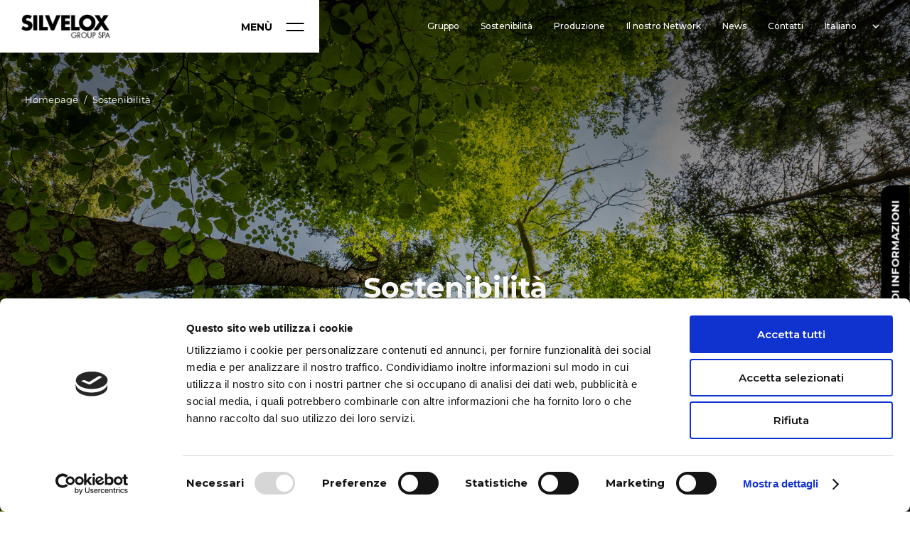

--- FILE ---
content_type: text/html; charset=UTF-8
request_url: https://www.silvelox.it/sostenibilita/
body_size: 30983
content:
<!DOCTYPE html>
<html lang="it-IT">
<head>
	<meta charset="UTF-8">
	<meta name="viewport" content="width=device-width, initial-scale=1.0, viewport-fit=cover" />			<title>
			Sostenibilità - Silvelox Group S.p.a.		</title>
		<meta name='robots' content='index, follow, max-image-preview:large, max-snippet:-1, max-video-preview:-1' />

<!-- Google Tag Manager for WordPress by gtm4wp.com -->
<script data-cfasync="false" data-pagespeed-no-defer>
	var gtm4wp_datalayer_name = "dataLayer";
	var dataLayer = dataLayer || [];
</script>
<!-- End Google Tag Manager for WordPress by gtm4wp.com -->
	<!-- This site is optimized with the Yoast SEO plugin v22.4 - https://yoast.com/wordpress/plugins/seo/ -->
	<meta name="description" content="Group 3 Compila il questionario di materialità Silvelox e sostenibilità Consulta il bilancio di sostenibilità 2024 di Silvelox Group S.p.a. Group 3" />
	<link rel="canonical" href="https://www.silvelox.it/sostenibilita/" />
	<meta property="og:locale" content="it_IT" />
	<meta property="og:type" content="article" />
	<meta property="og:title" content="Sostenibilità - Silvelox Group S.p.a." />
	<meta property="og:description" content="Group 3 Compila il questionario di materialità Silvelox e sostenibilità Consulta il bilancio di sostenibilità 2024 di Silvelox Group S.p.a. Group 3" />
	<meta property="og:url" content="https://www.silvelox.it/sostenibilita/" />
	<meta property="og:site_name" content="Silvelox Group S.p.a." />
	<meta property="article:modified_time" content="2026-01-13T13:37:51+00:00" />
	<meta property="og:image" content="https://www.silvelox.it/wp-content/uploads/2023/09/produzione-1-copy.png" />
	<meta name="twitter:card" content="summary_large_image" />
	<meta name="twitter:label1" content="Tempo di lettura stimato" />
	<meta name="twitter:data1" content="5 minuti" />
	<script type="application/ld+json" class="yoast-schema-graph">{"@context":"https://schema.org","@graph":[{"@type":"WebPage","@id":"https://www.silvelox.it/sostenibilita/","url":"https://www.silvelox.it/sostenibilita/","name":"Sostenibilità - Silvelox Group S.p.a.","isPartOf":{"@id":"https://www.silvelox.it/#website"},"primaryImageOfPage":{"@id":"https://www.silvelox.it/sostenibilita/#primaryimage"},"image":{"@id":"https://www.silvelox.it/sostenibilita/#primaryimage"},"thumbnailUrl":"https://www.silvelox.it/wp-content/uploads/2023/09/produzione-1-copy.png","datePublished":"2023-08-31T09:15:49+00:00","dateModified":"2026-01-13T13:37:51+00:00","description":"Group 3 Compila il questionario di materialità Silvelox e sostenibilità Consulta il bilancio di sostenibilità 2024 di Silvelox Group S.p.a. Group 3","breadcrumb":{"@id":"https://www.silvelox.it/sostenibilita/#breadcrumb"},"inLanguage":"it-IT","potentialAction":[{"@type":"ReadAction","target":["https://www.silvelox.it/sostenibilita/"]}]},{"@type":"ImageObject","inLanguage":"it-IT","@id":"https://www.silvelox.it/sostenibilita/#primaryimage","url":"https://www.silvelox.it/wp-content/uploads/2023/09/produzione-1-copy.png","contentUrl":"https://www.silvelox.it/wp-content/uploads/2023/09/produzione-1-copy.png","width":453,"height":453},{"@type":"BreadcrumbList","@id":"https://www.silvelox.it/sostenibilita/#breadcrumb","itemListElement":[{"@type":"ListItem","position":1,"name":"Home","item":"https://www.silvelox.it/"},{"@type":"ListItem","position":2,"name":"Sostenibilità"}]},{"@type":"WebSite","@id":"https://www.silvelox.it/#website","url":"https://www.silvelox.it/","name":"Silvelox Group S.p.a.","description":"","potentialAction":[{"@type":"SearchAction","target":{"@type":"EntryPoint","urlTemplate":"https://www.silvelox.it/?s={search_term_string}"},"query-input":"required name=search_term_string"}],"inLanguage":"it-IT"}]}</script>
	<!-- / Yoast SEO plugin. -->


<link rel="alternate" type="application/rss+xml" title="Silvelox Group S.p.a. &raquo; Feed" href="https://www.silvelox.it/feed/" />
<link rel="alternate" type="application/rss+xml" title="Silvelox Group S.p.a. &raquo; Feed dei commenti" href="https://www.silvelox.it/comments/feed/" />
<link rel="alternate" title="oEmbed (JSON)" type="application/json+oembed" href="https://www.silvelox.it/wp-json/oembed/1.0/embed?url=https%3A%2F%2Fwww.silvelox.it%2Fsostenibilita%2F" />
<link rel="alternate" title="oEmbed (XML)" type="text/xml+oembed" href="https://www.silvelox.it/wp-json/oembed/1.0/embed?url=https%3A%2F%2Fwww.silvelox.it%2Fsostenibilita%2F&#038;format=xml" />
<style id='wp-img-auto-sizes-contain-inline-css'>
img:is([sizes=auto i],[sizes^="auto," i]){contain-intrinsic-size:3000px 1500px}
/*# sourceURL=wp-img-auto-sizes-contain-inline-css */
</style>
<link rel='stylesheet' id='formidable-css' href='https://www.silvelox.it/wp-content/plugins/formidable/css/formidableforms1.css?ver=45951' media='all' />
<style id='wp-emoji-styles-inline-css'>

	img.wp-smiley, img.emoji {
		display: inline !important;
		border: none !important;
		box-shadow: none !important;
		height: 1em !important;
		width: 1em !important;
		margin: 0 0.07em !important;
		vertical-align: -0.1em !important;
		background: none !important;
		padding: 0 !important;
	}
/*# sourceURL=wp-emoji-styles-inline-css */
</style>
<style id='wp-block-library-inline-css'>
:root{--wp-block-synced-color:#7a00df;--wp-block-synced-color--rgb:122,0,223;--wp-bound-block-color:var(--wp-block-synced-color);--wp-editor-canvas-background:#ddd;--wp-admin-theme-color:#007cba;--wp-admin-theme-color--rgb:0,124,186;--wp-admin-theme-color-darker-10:#006ba1;--wp-admin-theme-color-darker-10--rgb:0,107,160.5;--wp-admin-theme-color-darker-20:#005a87;--wp-admin-theme-color-darker-20--rgb:0,90,135;--wp-admin-border-width-focus:2px}@media (min-resolution:192dpi){:root{--wp-admin-border-width-focus:1.5px}}.wp-element-button{cursor:pointer}:root .has-very-light-gray-background-color{background-color:#eee}:root .has-very-dark-gray-background-color{background-color:#313131}:root .has-very-light-gray-color{color:#eee}:root .has-very-dark-gray-color{color:#313131}:root .has-vivid-green-cyan-to-vivid-cyan-blue-gradient-background{background:linear-gradient(135deg,#00d084,#0693e3)}:root .has-purple-crush-gradient-background{background:linear-gradient(135deg,#34e2e4,#4721fb 50%,#ab1dfe)}:root .has-hazy-dawn-gradient-background{background:linear-gradient(135deg,#faaca8,#dad0ec)}:root .has-subdued-olive-gradient-background{background:linear-gradient(135deg,#fafae1,#67a671)}:root .has-atomic-cream-gradient-background{background:linear-gradient(135deg,#fdd79a,#004a59)}:root .has-nightshade-gradient-background{background:linear-gradient(135deg,#330968,#31cdcf)}:root .has-midnight-gradient-background{background:linear-gradient(135deg,#020381,#2874fc)}:root{--wp--preset--font-size--normal:16px;--wp--preset--font-size--huge:42px}.has-regular-font-size{font-size:1em}.has-larger-font-size{font-size:2.625em}.has-normal-font-size{font-size:var(--wp--preset--font-size--normal)}.has-huge-font-size{font-size:var(--wp--preset--font-size--huge)}.has-text-align-center{text-align:center}.has-text-align-left{text-align:left}.has-text-align-right{text-align:right}.has-fit-text{white-space:nowrap!important}#end-resizable-editor-section{display:none}.aligncenter{clear:both}.items-justified-left{justify-content:flex-start}.items-justified-center{justify-content:center}.items-justified-right{justify-content:flex-end}.items-justified-space-between{justify-content:space-between}.screen-reader-text{border:0;clip-path:inset(50%);height:1px;margin:-1px;overflow:hidden;padding:0;position:absolute;width:1px;word-wrap:normal!important}.screen-reader-text:focus{background-color:#ddd;clip-path:none;color:#444;display:block;font-size:1em;height:auto;left:5px;line-height:normal;padding:15px 23px 14px;text-decoration:none;top:5px;width:auto;z-index:100000}html :where(.has-border-color){border-style:solid}html :where([style*=border-top-color]){border-top-style:solid}html :where([style*=border-right-color]){border-right-style:solid}html :where([style*=border-bottom-color]){border-bottom-style:solid}html :where([style*=border-left-color]){border-left-style:solid}html :where([style*=border-width]){border-style:solid}html :where([style*=border-top-width]){border-top-style:solid}html :where([style*=border-right-width]){border-right-style:solid}html :where([style*=border-bottom-width]){border-bottom-style:solid}html :where([style*=border-left-width]){border-left-style:solid}html :where(img[class*=wp-image-]){height:auto;max-width:100%}:where(figure){margin:0 0 1em}html :where(.is-position-sticky){--wp-admin--admin-bar--position-offset:var(--wp-admin--admin-bar--height,0px)}@media screen and (max-width:600px){html :where(.is-position-sticky){--wp-admin--admin-bar--position-offset:0px}}
/*# sourceURL=/wp-includes/css/dist/block-library/common.min.css */
</style>
<style id='global-styles-inline-css'>
:root{--wp--preset--aspect-ratio--square: 1;--wp--preset--aspect-ratio--4-3: 4/3;--wp--preset--aspect-ratio--3-4: 3/4;--wp--preset--aspect-ratio--3-2: 3/2;--wp--preset--aspect-ratio--2-3: 2/3;--wp--preset--aspect-ratio--16-9: 16/9;--wp--preset--aspect-ratio--9-16: 9/16;--wp--preset--color--black: #000000;--wp--preset--color--cyan-bluish-gray: #abb8c3;--wp--preset--color--white: #ffffff;--wp--preset--color--pale-pink: #f78da7;--wp--preset--color--vivid-red: #cf2e2e;--wp--preset--color--luminous-vivid-orange: #ff6900;--wp--preset--color--luminous-vivid-amber: #fcb900;--wp--preset--color--light-green-cyan: #7bdcb5;--wp--preset--color--vivid-green-cyan: #00d084;--wp--preset--color--pale-cyan-blue: #8ed1fc;--wp--preset--color--vivid-cyan-blue: #0693e3;--wp--preset--color--vivid-purple: #9b51e0;--wp--preset--color--foreground: #000000;--wp--preset--color--background: #ffffff;--wp--preset--color--primary: #1a4548;--wp--preset--color--secondary: #ffe2c7;--wp--preset--color--tertiary: #F6F6F6;--wp--preset--gradient--vivid-cyan-blue-to-vivid-purple: linear-gradient(135deg,rgb(6,147,227) 0%,rgb(155,81,224) 100%);--wp--preset--gradient--light-green-cyan-to-vivid-green-cyan: linear-gradient(135deg,rgb(122,220,180) 0%,rgb(0,208,130) 100%);--wp--preset--gradient--luminous-vivid-amber-to-luminous-vivid-orange: linear-gradient(135deg,rgb(252,185,0) 0%,rgb(255,105,0) 100%);--wp--preset--gradient--luminous-vivid-orange-to-vivid-red: linear-gradient(135deg,rgb(255,105,0) 0%,rgb(207,46,46) 100%);--wp--preset--gradient--very-light-gray-to-cyan-bluish-gray: linear-gradient(135deg,rgb(238,238,238) 0%,rgb(169,184,195) 100%);--wp--preset--gradient--cool-to-warm-spectrum: linear-gradient(135deg,rgb(74,234,220) 0%,rgb(151,120,209) 20%,rgb(207,42,186) 40%,rgb(238,44,130) 60%,rgb(251,105,98) 80%,rgb(254,248,76) 100%);--wp--preset--gradient--blush-light-purple: linear-gradient(135deg,rgb(255,206,236) 0%,rgb(152,150,240) 100%);--wp--preset--gradient--blush-bordeaux: linear-gradient(135deg,rgb(254,205,165) 0%,rgb(254,45,45) 50%,rgb(107,0,62) 100%);--wp--preset--gradient--luminous-dusk: linear-gradient(135deg,rgb(255,203,112) 0%,rgb(199,81,192) 50%,rgb(65,88,208) 100%);--wp--preset--gradient--pale-ocean: linear-gradient(135deg,rgb(255,245,203) 0%,rgb(182,227,212) 50%,rgb(51,167,181) 100%);--wp--preset--gradient--electric-grass: linear-gradient(135deg,rgb(202,248,128) 0%,rgb(113,206,126) 100%);--wp--preset--gradient--midnight: linear-gradient(135deg,rgb(2,3,129) 0%,rgb(40,116,252) 100%);--wp--preset--gradient--vertical-secondary-to-tertiary: linear-gradient(to bottom,var(--wp--preset--color--secondary) 0%,var(--wp--preset--color--tertiary) 100%);--wp--preset--gradient--vertical-secondary-to-background: linear-gradient(to bottom,var(--wp--preset--color--secondary) 0%,var(--wp--preset--color--background) 100%);--wp--preset--gradient--vertical-tertiary-to-background: linear-gradient(to bottom,var(--wp--preset--color--tertiary) 0%,var(--wp--preset--color--background) 100%);--wp--preset--gradient--diagonal-primary-to-foreground: linear-gradient(to bottom right,var(--wp--preset--color--primary) 0%,var(--wp--preset--color--foreground) 100%);--wp--preset--gradient--diagonal-secondary-to-background: linear-gradient(to bottom right,var(--wp--preset--color--secondary) 50%,var(--wp--preset--color--background) 50%);--wp--preset--gradient--diagonal-background-to-secondary: linear-gradient(to bottom right,var(--wp--preset--color--background) 50%,var(--wp--preset--color--secondary) 50%);--wp--preset--gradient--diagonal-tertiary-to-background: linear-gradient(to bottom right,var(--wp--preset--color--tertiary) 50%,var(--wp--preset--color--background) 50%);--wp--preset--gradient--diagonal-background-to-tertiary: linear-gradient(to bottom right,var(--wp--preset--color--background) 50%,var(--wp--preset--color--tertiary) 50%);--wp--preset--font-size--small: 1rem;--wp--preset--font-size--medium: 1.125rem;--wp--preset--font-size--large: 1.75rem;--wp--preset--font-size--x-large: clamp(1.75rem, 3vw, 2.25rem);--wp--preset--font-family--system-font: -apple-system,BlinkMacSystemFont,"Segoe UI",Roboto,Oxygen-Sans,Ubuntu,Cantarell,"Helvetica Neue",sans-serif;--wp--preset--font-family--source-serif-pro: "Source Serif Pro", serif;--wp--preset--spacing--20: 0.44rem;--wp--preset--spacing--30: 0.67rem;--wp--preset--spacing--40: 1rem;--wp--preset--spacing--50: 1.5rem;--wp--preset--spacing--60: 2.25rem;--wp--preset--spacing--70: 3.38rem;--wp--preset--spacing--80: 5.06rem;--wp--preset--shadow--natural: 6px 6px 9px rgba(0, 0, 0, 0.2);--wp--preset--shadow--deep: 12px 12px 50px rgba(0, 0, 0, 0.4);--wp--preset--shadow--sharp: 6px 6px 0px rgba(0, 0, 0, 0.2);--wp--preset--shadow--outlined: 6px 6px 0px -3px rgb(255, 255, 255), 6px 6px rgb(0, 0, 0);--wp--preset--shadow--crisp: 6px 6px 0px rgb(0, 0, 0);--wp--custom--spacing--small: max(1.25rem, 5vw);--wp--custom--spacing--medium: clamp(2rem, 8vw, calc(4 * var(--wp--style--block-gap)));--wp--custom--spacing--large: clamp(4rem, 10vw, 8rem);--wp--custom--spacing--outer: var(--wp--custom--spacing--small, 1.25rem);--wp--custom--typography--font-size--huge: clamp(2.25rem, 4vw, 2.75rem);--wp--custom--typography--font-size--gigantic: clamp(2.75rem, 6vw, 3.25rem);--wp--custom--typography--font-size--colossal: clamp(3.25rem, 8vw, 6.25rem);--wp--custom--typography--line-height--tiny: 1.15;--wp--custom--typography--line-height--small: 1.2;--wp--custom--typography--line-height--medium: 1.4;--wp--custom--typography--line-height--normal: 1.6;}:root { --wp--style--global--content-size: 650px;--wp--style--global--wide-size: 1000px; }:where(body) { margin: 0; }.wp-site-blocks > .alignleft { float: left; margin-right: 2em; }.wp-site-blocks > .alignright { float: right; margin-left: 2em; }.wp-site-blocks > .aligncenter { justify-content: center; margin-left: auto; margin-right: auto; }:where(.wp-site-blocks) > * { margin-block-start: 1.5rem; margin-block-end: 0; }:where(.wp-site-blocks) > :first-child { margin-block-start: 0; }:where(.wp-site-blocks) > :last-child { margin-block-end: 0; }:root { --wp--style--block-gap: 1.5rem; }:root :where(.is-layout-flow) > :first-child{margin-block-start: 0;}:root :where(.is-layout-flow) > :last-child{margin-block-end: 0;}:root :where(.is-layout-flow) > *{margin-block-start: 1.5rem;margin-block-end: 0;}:root :where(.is-layout-constrained) > :first-child{margin-block-start: 0;}:root :where(.is-layout-constrained) > :last-child{margin-block-end: 0;}:root :where(.is-layout-constrained) > *{margin-block-start: 1.5rem;margin-block-end: 0;}:root :where(.is-layout-flex){gap: 1.5rem;}:root :where(.is-layout-grid){gap: 1.5rem;}.is-layout-flow > .alignleft{float: left;margin-inline-start: 0;margin-inline-end: 2em;}.is-layout-flow > .alignright{float: right;margin-inline-start: 2em;margin-inline-end: 0;}.is-layout-flow > .aligncenter{margin-left: auto !important;margin-right: auto !important;}.is-layout-constrained > .alignleft{float: left;margin-inline-start: 0;margin-inline-end: 2em;}.is-layout-constrained > .alignright{float: right;margin-inline-start: 2em;margin-inline-end: 0;}.is-layout-constrained > .aligncenter{margin-left: auto !important;margin-right: auto !important;}.is-layout-constrained > :where(:not(.alignleft):not(.alignright):not(.alignfull)){max-width: var(--wp--style--global--content-size);margin-left: auto !important;margin-right: auto !important;}.is-layout-constrained > .alignwide{max-width: var(--wp--style--global--wide-size);}body .is-layout-flex{display: flex;}.is-layout-flex{flex-wrap: wrap;align-items: center;}.is-layout-flex > :is(*, div){margin: 0;}body .is-layout-grid{display: grid;}.is-layout-grid > :is(*, div){margin: 0;}body{background-color: var(--wp--preset--color--background);color: var(--wp--preset--color--foreground);font-family: var(--wp--preset--font-family--system-font);font-size: var(--wp--preset--font-size--medium);line-height: var(--wp--custom--typography--line-height--normal);padding-top: 0px;padding-right: 0px;padding-bottom: 0px;padding-left: 0px;}a:where(:not(.wp-element-button)){color: var(--wp--preset--color--foreground);text-decoration: underline;}h1{font-family: var(--wp--preset--font-family--source-serif-pro);font-size: var(--wp--custom--typography--font-size--colossal);font-weight: 300;line-height: var(--wp--custom--typography--line-height--tiny);}h2{font-family: var(--wp--preset--font-family--source-serif-pro);font-size: var(--wp--custom--typography--font-size--gigantic);font-weight: 300;line-height: var(--wp--custom--typography--line-height--small);}h3{font-family: var(--wp--preset--font-family--source-serif-pro);font-size: var(--wp--custom--typography--font-size--huge);font-weight: 300;line-height: var(--wp--custom--typography--line-height--tiny);}h4{font-family: var(--wp--preset--font-family--source-serif-pro);font-size: var(--wp--preset--font-size--x-large);font-weight: 300;line-height: var(--wp--custom--typography--line-height--tiny);}h5{font-family: var(--wp--preset--font-family--system-font);font-size: var(--wp--preset--font-size--medium);font-weight: 700;line-height: var(--wp--custom--typography--line-height--normal);text-transform: uppercase;}h6{font-family: var(--wp--preset--font-family--system-font);font-size: var(--wp--preset--font-size--medium);font-weight: 400;line-height: var(--wp--custom--typography--line-height--normal);text-transform: uppercase;}:root :where(.wp-element-button, .wp-block-button__link){background-color: #32373c;border-width: 0;color: #fff;font-family: inherit;font-size: inherit;font-style: inherit;font-weight: inherit;letter-spacing: inherit;line-height: inherit;padding-top: calc(0.667em + 2px);padding-right: calc(1.333em + 2px);padding-bottom: calc(0.667em + 2px);padding-left: calc(1.333em + 2px);text-decoration: none;text-transform: inherit;}.has-black-color{color: var(--wp--preset--color--black) !important;}.has-cyan-bluish-gray-color{color: var(--wp--preset--color--cyan-bluish-gray) !important;}.has-white-color{color: var(--wp--preset--color--white) !important;}.has-pale-pink-color{color: var(--wp--preset--color--pale-pink) !important;}.has-vivid-red-color{color: var(--wp--preset--color--vivid-red) !important;}.has-luminous-vivid-orange-color{color: var(--wp--preset--color--luminous-vivid-orange) !important;}.has-luminous-vivid-amber-color{color: var(--wp--preset--color--luminous-vivid-amber) !important;}.has-light-green-cyan-color{color: var(--wp--preset--color--light-green-cyan) !important;}.has-vivid-green-cyan-color{color: var(--wp--preset--color--vivid-green-cyan) !important;}.has-pale-cyan-blue-color{color: var(--wp--preset--color--pale-cyan-blue) !important;}.has-vivid-cyan-blue-color{color: var(--wp--preset--color--vivid-cyan-blue) !important;}.has-vivid-purple-color{color: var(--wp--preset--color--vivid-purple) !important;}.has-foreground-color{color: var(--wp--preset--color--foreground) !important;}.has-background-color{color: var(--wp--preset--color--background) !important;}.has-primary-color{color: var(--wp--preset--color--primary) !important;}.has-secondary-color{color: var(--wp--preset--color--secondary) !important;}.has-tertiary-color{color: var(--wp--preset--color--tertiary) !important;}.has-black-background-color{background-color: var(--wp--preset--color--black) !important;}.has-cyan-bluish-gray-background-color{background-color: var(--wp--preset--color--cyan-bluish-gray) !important;}.has-white-background-color{background-color: var(--wp--preset--color--white) !important;}.has-pale-pink-background-color{background-color: var(--wp--preset--color--pale-pink) !important;}.has-vivid-red-background-color{background-color: var(--wp--preset--color--vivid-red) !important;}.has-luminous-vivid-orange-background-color{background-color: var(--wp--preset--color--luminous-vivid-orange) !important;}.has-luminous-vivid-amber-background-color{background-color: var(--wp--preset--color--luminous-vivid-amber) !important;}.has-light-green-cyan-background-color{background-color: var(--wp--preset--color--light-green-cyan) !important;}.has-vivid-green-cyan-background-color{background-color: var(--wp--preset--color--vivid-green-cyan) !important;}.has-pale-cyan-blue-background-color{background-color: var(--wp--preset--color--pale-cyan-blue) !important;}.has-vivid-cyan-blue-background-color{background-color: var(--wp--preset--color--vivid-cyan-blue) !important;}.has-vivid-purple-background-color{background-color: var(--wp--preset--color--vivid-purple) !important;}.has-foreground-background-color{background-color: var(--wp--preset--color--foreground) !important;}.has-background-background-color{background-color: var(--wp--preset--color--background) !important;}.has-primary-background-color{background-color: var(--wp--preset--color--primary) !important;}.has-secondary-background-color{background-color: var(--wp--preset--color--secondary) !important;}.has-tertiary-background-color{background-color: var(--wp--preset--color--tertiary) !important;}.has-black-border-color{border-color: var(--wp--preset--color--black) !important;}.has-cyan-bluish-gray-border-color{border-color: var(--wp--preset--color--cyan-bluish-gray) !important;}.has-white-border-color{border-color: var(--wp--preset--color--white) !important;}.has-pale-pink-border-color{border-color: var(--wp--preset--color--pale-pink) !important;}.has-vivid-red-border-color{border-color: var(--wp--preset--color--vivid-red) !important;}.has-luminous-vivid-orange-border-color{border-color: var(--wp--preset--color--luminous-vivid-orange) !important;}.has-luminous-vivid-amber-border-color{border-color: var(--wp--preset--color--luminous-vivid-amber) !important;}.has-light-green-cyan-border-color{border-color: var(--wp--preset--color--light-green-cyan) !important;}.has-vivid-green-cyan-border-color{border-color: var(--wp--preset--color--vivid-green-cyan) !important;}.has-pale-cyan-blue-border-color{border-color: var(--wp--preset--color--pale-cyan-blue) !important;}.has-vivid-cyan-blue-border-color{border-color: var(--wp--preset--color--vivid-cyan-blue) !important;}.has-vivid-purple-border-color{border-color: var(--wp--preset--color--vivid-purple) !important;}.has-foreground-border-color{border-color: var(--wp--preset--color--foreground) !important;}.has-background-border-color{border-color: var(--wp--preset--color--background) !important;}.has-primary-border-color{border-color: var(--wp--preset--color--primary) !important;}.has-secondary-border-color{border-color: var(--wp--preset--color--secondary) !important;}.has-tertiary-border-color{border-color: var(--wp--preset--color--tertiary) !important;}.has-vivid-cyan-blue-to-vivid-purple-gradient-background{background: var(--wp--preset--gradient--vivid-cyan-blue-to-vivid-purple) !important;}.has-light-green-cyan-to-vivid-green-cyan-gradient-background{background: var(--wp--preset--gradient--light-green-cyan-to-vivid-green-cyan) !important;}.has-luminous-vivid-amber-to-luminous-vivid-orange-gradient-background{background: var(--wp--preset--gradient--luminous-vivid-amber-to-luminous-vivid-orange) !important;}.has-luminous-vivid-orange-to-vivid-red-gradient-background{background: var(--wp--preset--gradient--luminous-vivid-orange-to-vivid-red) !important;}.has-very-light-gray-to-cyan-bluish-gray-gradient-background{background: var(--wp--preset--gradient--very-light-gray-to-cyan-bluish-gray) !important;}.has-cool-to-warm-spectrum-gradient-background{background: var(--wp--preset--gradient--cool-to-warm-spectrum) !important;}.has-blush-light-purple-gradient-background{background: var(--wp--preset--gradient--blush-light-purple) !important;}.has-blush-bordeaux-gradient-background{background: var(--wp--preset--gradient--blush-bordeaux) !important;}.has-luminous-dusk-gradient-background{background: var(--wp--preset--gradient--luminous-dusk) !important;}.has-pale-ocean-gradient-background{background: var(--wp--preset--gradient--pale-ocean) !important;}.has-electric-grass-gradient-background{background: var(--wp--preset--gradient--electric-grass) !important;}.has-midnight-gradient-background{background: var(--wp--preset--gradient--midnight) !important;}.has-vertical-secondary-to-tertiary-gradient-background{background: var(--wp--preset--gradient--vertical-secondary-to-tertiary) !important;}.has-vertical-secondary-to-background-gradient-background{background: var(--wp--preset--gradient--vertical-secondary-to-background) !important;}.has-vertical-tertiary-to-background-gradient-background{background: var(--wp--preset--gradient--vertical-tertiary-to-background) !important;}.has-diagonal-primary-to-foreground-gradient-background{background: var(--wp--preset--gradient--diagonal-primary-to-foreground) !important;}.has-diagonal-secondary-to-background-gradient-background{background: var(--wp--preset--gradient--diagonal-secondary-to-background) !important;}.has-diagonal-background-to-secondary-gradient-background{background: var(--wp--preset--gradient--diagonal-background-to-secondary) !important;}.has-diagonal-tertiary-to-background-gradient-background{background: var(--wp--preset--gradient--diagonal-tertiary-to-background) !important;}.has-diagonal-background-to-tertiary-gradient-background{background: var(--wp--preset--gradient--diagonal-background-to-tertiary) !important;}.has-small-font-size{font-size: var(--wp--preset--font-size--small) !important;}.has-medium-font-size{font-size: var(--wp--preset--font-size--medium) !important;}.has-large-font-size{font-size: var(--wp--preset--font-size--large) !important;}.has-x-large-font-size{font-size: var(--wp--preset--font-size--x-large) !important;}.has-system-font-font-family{font-family: var(--wp--preset--font-family--system-font) !important;}.has-source-serif-pro-font-family{font-family: var(--wp--preset--font-family--source-serif-pro) !important;}
label[for="field_za3pl2-0"] a {
    color: #444 !important;
}
label[for="field_za3pl2-0"] {
    color: #444 !important;
}
form#form_iscrivitiallanewsletterit .frm_form_title {
    display: none;
}

@media only screen and (max-width:639px){
.inner-banner {
	height: 540px;
	padding-top: 120px;
}
.inner-page-headings {
	padding-top: 140px;
}
.font-size-25 .elementor-heading-title {
	font-size: 20px !important;
	line-height: 40px !important;
}
.door-cat-left-sec {
	padding: 0 10px 0 10px;
}
.custom-post-door-filter {
    margin: 13px 0 40px !important;
    overflow: auto;
    flex-wrap: initial !important;
}
.custom-post-door-one {
	padding: 7px 15px;
	font-size: 15px;
	line-height: 25px;
	margin: 0 28px 0 0;
	min-width: 160px;
}
.blog-post-box-door {
    width: 50% !important;
    padding: 8px !important;
    margin-bottom: 20px !important;
}
.mennac-sec {
	align-items: center;
	padding: 22px 30px;
	margin: 0 0px 10px 0;
	text-align: center;
}
.archive-sec-three {
	margin: 40px 0 40px;
}
.esterno-sec-three-pivot {
	margin: 50px 0 20px;
}
.testo-seo-sec {
	padding: 40px 0 0;
}
.door-cat-left-sec strong {
	font-size: 16px;
	line-height: 24px;
}
ul.wbc-cat ul.wbc-cat {
    top: 80px;
}
.submenu-toogle {
    background: transparent;
    width: 20px;
    height: 20px;
    position: absolute;
    top: 30px;
    left: 9px;
}
}

.his-moto {
    margin: 60px 0 0;
}
.accordion-single-post-image-block span {
    margin: 12px 0;
}
.mennac-sec {
    padding: 22px 18px;
}
.inco-main-sec .elementor-image-box-title {
    font-family: 'Montserrat', sans-serif !important;
    color: #000 !important;
}
.elementor-image-box-title {
    font-family: 'Montserrat', sans-serif !important;
}
p.elementor-image-box-description {
    font-family: 'Montserrat', sans-serif !important;
}
.uni-sco-one {
    padding: 30px 0 50px;
}
.uni-sco-two {
    padding: 0px 0 100px;
}
.banner-slider-icon-sec-toogle:hover ul.wbc-cat .submenu-toogle1 {
    display: none;
}
.pdf-main-box .pdf-icon {
    top: 30px;
    transform: initial;
    -webkit-transform: initial;
    -moz-transform: initial;
    -ms-transform: initial;
    -o-transformm: initial;
    text-align: right;
    width: calc(100% - 40px);
}
.doc-main-image {
    max-width: 100%;
}
.banner-slider-icon-left-sec img {
    object-fit: contain;
}
.foot-social-links i {
    color: #000 !important;
}
.foot-social-links i:hover {
    color: #976747 !important;
}

@media (max-width: 767px){
.doc-main-image {
    width: 100%;
}
.mobile-banner-images-home {
    width: 100%;
    height: 660px;
    overflow: hidden;
}
.mobile-banner-images-home img {
    height: 100%;
    width: 100%;
    object-fit: cover;
}
.order0{
	order:0 !important;
}
.order1{
	order:1 !important;
}
.SlickMn .slick-next.slick-arrow{
	display:none !important;
}
.SlickMn ul.slick-dots{
	display: flex;
	flex-direction: row;
	align-items: center;
	justify-content: center;
	margin:20px 0 0 0;
	padding:0px;
}
.SlickMn ul.slick-dots li{
	list-style:none;
	margin:0 5px;
	height:12px;
	width:12px;
	border-radius:50%;
	background-color:#000;
}
.SlickMn ul.slick-dots li button{
	display:none;
}
.SlickMn ul.slick-dots li.slick-active{
	background-color:#976747;
}
.SlickMn .slick-slide.slick-center{
	transform: translate(0% , 0) !important;
}
.SlickMn .slick-track{
	padding: 0px 0 0 0 !important;
}
.SlickMn .slick-slide:last-child , .SlickMn ul.slick-dots li:last-child{
	display:none !important;
}
.slider-sec-fatta-secur .swipe-image-sec figure.swiper-slide-inner{
	height: 300px !important;
}
.custBrownBoxesSec .mennac-sec{
    margin: 0 auto 19px auto;
    width: 280px;
    height: 240px;
    display: inline-block;
}
	kepleroai-chat {
    bottom: 54px !important;
}
}

@media (min-width: 768px) and (max-width: 1024px){
.SlickMn .slick-next.slick-arrow{
	right: -10px !important;
	z-index:1;
}
.SlickMn .slick-prev.slick-arrow{
	left: -10px !important;
	z-index:1;
}
.slider-sec-fatta-secur .swipe-image-sec figure.swiper-slide-inner{
	height: 400px !important;
}
}

@media (min-width: 1025px) and (max-width: 1200px){
.SlickMn .slick-next.slick-arrow{
	right: -10px !important;
	z-index:1;
}
.SlickMn .slick-prev.slick-arrow{
	left: -10px !important;
	z-index:1;
}
}

@media (min-width: 1201px) and (max-width: 1365px){
.SlickMn .slick-next.slick-arrow{
	right: -10px !important;
	z-index:1;
}
.SlickMn .slick-prev.slick-arrow{
	left: -10px !important;
	z-index:1;
}	
}

@media (min-width: 1201px) and (max-width: 1599px) {
.banner-slider-icon-sec {
    padding: 17.5px 41px !important;
}
.main-banner-left-sec {
    height: 100vh !important;
}
}

@media (min-width: 320px) and (max-width: 640px) {
.mobile-banner-images-home {
    height: 570px !important;
}
.logo-foot-new::after {
    height: 100px;
}
}


@media (min-width: 320px) and (max-width:400px) {
.logo-foot-new:nth-child(2)::after {
display:none !important;
}
}


.SlickMn .SlickMnRpt img{
	width:100%;
}
.SlickMnDtl{
	float: left;
	width: 100%;
	background: #fff;
	padding: 0 20px 5px 20px;
}
body .custSameHeight .e-hosted-video.elementor-open-lightbox{
	height: 100% !important;
}
.page-id-28 .elementor-shortcode .accordion-container-nostro:first-child{
	display:none !important;
}
.custPopupForm .smcx-widget.smcx-embed.smcx-show.smcx-widget-dark:nth-child(2){
	display:none !important;
}
.slider-sec-fatta-secur .swipe-image-sec figure.swiper-slide-inner {
    width: 100%;
    height: 809px;
    overflow: hidden;
}
.slider-sec-fatta-secur .swipe-image-sec figure.swiper-slide-inner img {
    width: 100%;
    height: 100%;
    object-fit: cover;
}
i.eicon-frame-expand {
    display: none !important;
}
i.eicon-share-arrow {
    display: none !important;
}
i.eicon-zoom-in-bold {
    display: none;
}
.footer-logos-part {
    border-top: 2px solid  #d6d6d6;
    padding: 30px 0;
}
.logo-foot-new::after {
    position: absolute;
    content: '';
    top: 0px;
    background: #D6D6D6;
    width: 2px;
    height: 70px;
    right: 0;
}
.add-custom-margin .SlickMn .slick-track {
    padding: 0px 0 0 0;
}
.add-custom-margin .SlickMn .SlickMnRpt .SlickMnDtl p{
    display: block;
}
.cat-title-sec svg {
    width: 20px !important;
    margin: -6px 5px;
}
.sfo-left {
    width: auto !important;
}


.contact-right-form h3 {
    display: none !important;
}
.contact-right-form .form-field input, .contact-right-form .form-field select, .contact-right-form .form-field input, .contact-right-form .form-field textarea {
    border-radius: 0px;
    padding: 13px 10px;
    border-color: #000;
}
.contact-right-form .form-field label {
    font-weight: 700;
    color: #000;
}
.contact-right-form .form-field label .frm_required {
    color: #000;
}
.vertical_radio .frm_primary_label {
    display: none !important;
}
.contact-right-form .contact-textarea {
    margin: 0px !important;
}
.contact-right-form .contact-form-butt button.frm_button_submit.frm_final_submit {
    margin: 0px !important;
	border:1px solid #976747 !important;
}
.contact-right-form .homepage-footer-checkbox a{
	color:#000 !important;
	text-decoration:underline;
}
.contact-right-form input{
	border-color:#000 !important;
}
.contact-right-form .contact-form-butt button.frm_button_submit.frm_final_submit:hover {
    color: #976747 !important;
}
.contact-left-text strong {
    font-weight: 600;
}
.contact-left-text p {
    color: #000;
}
.contact-right-form .form-field select {
    background-image: url(https://www.silvelox.it/wp-content/themes/silvelox-child/assets/images/down-arr.png);
    background-repeat: no-repeat;
    appearance: none;
    background-position: center right 10px;
}
.contact-left-text p em a {
    color: #976747;
}
.page-id-13914 section#footer-main-form {
    display: none;
}

i.eicon-zoom-in-bold {
    margin-right: 90px!important;
    display: inline-block!important;
}

i.eicon-zoom-out-bold {
    margin-right: 90px!important;
}

.eicon-close:before {
    font-size: 35px;
}

.eicon-zoom-in-bold:before {
    font-size: 35px;
}

.eicon-zoom-out-bold:before {
    font-size: 35px;
}
/*# sourceURL=global-styles-inline-css */
</style>
<link rel='stylesheet' id='elementor-icons-css' href='https://www.silvelox.it/wp-content/plugins/elementor/assets/lib/eicons/css/elementor-icons.min.css?ver=5.29.0' media='all' />
<link rel='stylesheet' id='elementor-frontend-css' href='https://www.silvelox.it/wp-content/plugins/elementor/assets/css/frontend-lite.min.css?ver=3.20.3' media='all' />
<link rel='stylesheet' id='swiper-css' href='https://www.silvelox.it/wp-content/plugins/elementor/assets/lib/swiper/v8/css/swiper.min.css?ver=8.4.5' media='all' />
<link rel='stylesheet' id='elementor-post-7-css' href='https://www.silvelox.it/wp-content/uploads/elementor/css/post-7.css?ver=1728459136' media='all' />
<link rel='stylesheet' id='elementor-pro-css' href='https://www.silvelox.it/wp-content/plugins/elementor-pro/assets/css/frontend-lite.min.css?ver=3.20.2' media='all' />
<link rel='stylesheet' id='elementor-global-css' href='https://www.silvelox.it/wp-content/uploads/elementor/css/global.css?ver=1728459136' media='all' />
<link rel='stylesheet' id='elementor-post-10111-css' href='https://www.silvelox.it/wp-content/uploads/elementor/css/post-10111.css?ver=1768311483' media='all' />
<link rel='stylesheet' id='elementor-post-1793-css' href='https://www.silvelox.it/wp-content/uploads/elementor/css/post-1793.css?ver=1728459156' media='all' />
<link rel='stylesheet' id='elementor-post-123-css' href='https://www.silvelox.it/wp-content/uploads/elementor/css/post-123.css?ver=1759307245' media='all' />
<link rel='stylesheet' id='slick-style-css' href='https://www.silvelox.it/wp-content/themes/silvelox-child/assets/css/slick.css?ver=6.9' media='all' />
<link rel='stylesheet' id='smartsticky-style-css' href='https://www.silvelox.it/wp-content/themes/silvelox-child/assets/css/smartsticky.css?ver=6.9' media='all' />
<link rel='stylesheet' id='child-style-css' href='https://www.silvelox.it/wp-content/themes/silvelox-child/style.css?ver=6.9' media='all' />
<link rel='stylesheet' id='google-fonts-1-css' href='https://fonts.googleapis.com/css?family=Roboto%3A100%2C100italic%2C200%2C200italic%2C300%2C300italic%2C400%2C400italic%2C500%2C500italic%2C600%2C600italic%2C700%2C700italic%2C800%2C800italic%2C900%2C900italic%7CRoboto+Slab%3A100%2C100italic%2C200%2C200italic%2C300%2C300italic%2C400%2C400italic%2C500%2C500italic%2C600%2C600italic%2C700%2C700italic%2C800%2C800italic%2C900%2C900italic%7CMontserrat%3A100%2C100italic%2C200%2C200italic%2C300%2C300italic%2C400%2C400italic%2C500%2C500italic%2C600%2C600italic%2C700%2C700italic%2C800%2C800italic%2C900%2C900italic&#038;display=auto&#038;ver=6.9' media='all' />
<link rel='stylesheet' id='elementor-icons-shared-0-css' href='https://www.silvelox.it/wp-content/plugins/elementor/assets/lib/font-awesome/css/fontawesome.min.css?ver=5.15.3' media='all' />
<link rel='stylesheet' id='elementor-icons-fa-brands-css' href='https://www.silvelox.it/wp-content/plugins/elementor/assets/lib/font-awesome/css/brands.min.css?ver=5.15.3' media='all' />
<link rel='stylesheet' id='elementor-icons-fa-solid-css' href='https://www.silvelox.it/wp-content/plugins/elementor/assets/lib/font-awesome/css/solid.min.css?ver=5.15.3' media='all' />
<script src="https://www.silvelox.it/wp-includes/js/jquery/jquery.min.js?ver=3.7.1" id="jquery-core-js"></script>
<script src="https://www.silvelox.it/wp-includes/js/jquery/jquery-migrate.min.js?ver=3.4.1" id="jquery-migrate-js"></script>
<link rel="https://api.w.org/" href="https://www.silvelox.it/wp-json/" /><link rel="alternate" title="JSON" type="application/json" href="https://www.silvelox.it/wp-json/wp/v2/pages/10111" /><link rel="EditURI" type="application/rsd+xml" title="RSD" href="https://www.silvelox.it/xmlrpc.php?rsd" />
<meta name="generator" content="WordPress 6.9" />
<link rel='shortlink' href='https://www.silvelox.it/?p=10111' />
<link rel="alternate" href="https://www.silvelox.it/sostenibilita/" hreflang="it" />

<script type="text/javascript">
//<![CDATA[
var ssf_wp_base='https://www.silvelox.it/wp-content/plugins/superstorefinder-wp';

var ssf_matrix='km';

var default_distance = '';

var zoomhere_zoom = '';

var geo_settings = '';

var ssf_wp_map_code; 


var style_map_color = '';

var ssf_wp_uploads_base='https://www.silvelox.it/wp-content/uploads/ssf-wp-uploads';

var ssf_wp_addons_base=ssf_wp_uploads_base+'/addons';

var ssf_wp_includes_base=ssf_wp_base+'/ssf-wp-inc/includes';

var ssf_wp_zoom_level=''; 

var map_mouse_scroll = '1';

var default_location = 'Italia';

var ssf_default_category='';

var ssf_wp_map_settings='showall'; 

var zoom_level='6';

var init_zoom=6; 

var labeled_marker='0'; 

var custom_marker='custom-marker.png'; 

var custom_marker_active='custom-marker-active.png'; 

var ssf_wp_stores_near_you='Stores near you'; 

var ssf_wp_search_label='Search for nearby stores'; 

var ssf_wp_ext_url_label='View More';

var ssf_distance_limit=30;

var ssf_wp_outlet_label='outlets'; 

var ssf_wp_of_label='of'; 

var ssf_wp_clear_all_label='Clear All'; 

var ssf_wp_show_all_label='Show All'; 

var ssf_wp_by_region_label='By Region'; 

var ssf_wp_by_category='Category'; 

var ssf_wp_select_label='Select'; 

var ssf_wp_cancel_label='Cancel'; 

var ssf_wp_filter_label='Filters'; 

var ssf_wp_short_search_label='Search'; 

var ssf_wp_website_label='Website'; 

var ssf_wp_hours_label='Operating Hours';

var ssf_wp_phone_label='Telephone';

var ssf_wp_exturl_label='External URL';

var ssf_wp_exturl_link='true';

var ssf_wp_fax_label='Ordine';

var ssf_wp_email_label='Email';

var ssf_wp_direction_label='Get Directions';

var ssf_wp_streetview_label='Street View';

var ssf_wp_loadingGoogleMap='Loading Google Maps...';

var ssf_wp_loadingGoogleMapUtilities='Loading Google Map Utilities...';

var ssf_wp_startSearch='Load complete. Start your search!';

var ssf_wp_gettingUserLocation='Getting your current location...';

var ssf_wp_lookingForNearbyStores='Looking for nearby stores...';

var ssf_wp_lookingForStoresNearLocation='Looking for nearby stores...';

var ssf_wp_filteringStores='Filtering for nearby stores...';

var ssf_wp_cantLocateUser='We are having trouble locating you. Try using our search and filter functions instead.';

var ssf_wp_notAllowedUserLocation='La localizzazione è disattiva.';

var ssf_wp_noStoresNearSearchLocation='No nearby were found. Why not try a different location?';

var ssf_wp_noStoresNearUser='No nearby were found. Why not try using our search?';

var ssf_wp_noStoresFromFilter='No nearby were found. Try using different filter options instead.';

var ssf_wp_cantGetStoresInfo='It seems that we are unable to load stores information. Please try again later.';

var ssf_noStoresFound='No nearby stores found.';

var ssf_storesFound='Trovati negozi nelle vicinanze.';

var ssf_generalError='We have encountered an error.';

var ssf_msg_sucess='Message sent successfully';

var ssf_msg_fail='Message delivery failed';

var ssf_cont_us_name='Name';

var ssf_cont_us_email='Email';

var ssf_cont_us_msg='Message';

var ssf_show_image_list='no';

var ssf_pagination='0';

var ssfContinueAnyway='Continua';

var ssfShareLocation='Attiva localizzazione';

var ssf_next_label='Next';

var ssf_prev_label='Prev';

var scroll_to_top=100;

var google_api_key='AIzaSyB8QSsb3GuxR1nJsEY8-9GDsXvHX1Sy4S0';

var google_rc_key='';

var review_label='reviews';

var contact_plc_name='Please enter your name';

var contact_plc_email='Please enter your email address';

var contact_plc_msg='Please enter your Message';

var contact_plc_phone='Telephone';

var rating_select_validation='Please enter your rating';

var scroll_setting='0';

var ssf_m_rgn='IT';

var ssf_m_lang='it';

var ssf_tel_fax_link='true';

var ssf_defualt_region='false';

var ssf_map_position='true';

var ssf_mobile_gesture='true';

var ssf_pan_by_map='true';

var wmpl_ssf_lang='';

var YourSearchLocation='Your search location';

var YourCurrentlocation='Your current location';

var ssf_data_source='false';

var ssf_anatrac='false';

var ssf_gdpr='false';

var reCAPTCHA_warning = 'Please enter your reCAPTCHA';




//]]>
</script>
<style>@media only screen and (max-width: 64em) {

		.store-locator-map {

			top: 0px !important;

			height: 435px !important;

		}

		div.store-locator__map-status{

	       top: 0px !important;

		}

	}#storeLocatorInfobox .store-tel::before,

	#mobileStoreLocatorInfobox .store-tel::before,

	.store-locator__infobox .store-tel::before {

	   font-family: "FontAwesome";

	   content: "\f095";

	   display: inline-block;

	   padding-right: 6px;

	   vertical-align: middle;

	   font-weight: 700;

	}#storeLocatorInfobox .store-website::before, #mobileStoreLocatorInfobox .store-website::before, .store-locator__infobox .store-website::before {

	   font-family: "FontAwesome";

	   content: "\f0ac";

	   display: inline-block;

	   padding-right: 6px;

	   vertical-align: middle;

	   font-weight: 700;

	}#storeLocatorInfobox .store-email::before, #mobileStoreLocatorInfobox .store-email::before, .store-locator__infobox .store-email::before {

	   font-family: "FontAwesome";

	   content: "\f0e0";

	   display: inline-block;

	   padding-right: 6px;

	   vertical-align: middle;

	   font-weight: 700;

	}#storeLocatorInfobox .store-description::before, #mobileStoreLocatorInfobox .store-description::before, .store-locator__infobox.store-description::before {

	   font-family: "FontAwesome";

	   content: "\f05a";

	   display: inline-block;

	   padding-right: 6px;

	   vertical-align: middle;

	   font-weight: 700;

	}#storeLocatorInfobox .store-fax::before, #mobileStoreLocatorInfobox .store-fax::before, .store-locator__infobox .store-fax::before {

	   font-family: "FontAwesome";

	   content: "\f1ac";

	   display: inline-block;

	   padding-right: 6px;

	   vertical-align: middle;

	   font-weight: 700;

	}#storeLocatorInfobox .store-address::before, #mobileStoreLocatorInfobox .store-address::before, .store-locator__infobox  .store-address::before {

	   font-family: "FontAwesome";

	   content: "\f041";

	   display: inline-block;

	   padding-right: 6px;

	   vertical-align: middle;

	   font-weight: 700;

	}#info-operating-hours div#openhouropen::before{

		   font-family: "FontAwesome";

		   content: "\f017" !important;

		   display: inline-block;

		   padding-right: 6px;

		   vertical-align: middle;

		   font-weight: 700;

		   background-color: unset !important;

		   border-radius: unset !important;

		   height: unset !important;

		   left: unset !important;

		   position: unset !important;

		   top: unset !important;

		   width: unset !important;

		   font-size:14px;

	}#openhouropen::after {

		display:none !important;

	}#info-description,

		   #info-fax,

		   #info-email,

	       #info-tel,

		   #info-website{

			display:none !important;

		}.nossficon{

		display:none !important;

	}.ssf-main-content img {



    max-width: none !important; }.store-locator__infobox--main .store-products-services{

		display:none !important;

	}#storeLocator__storeList .store-products-services{

		display:none !important;

	}.store-locator__map-status.is-shown.is-transitionable{

	   min-height:50px;

	}#storeLocator__mapStatus__inner a.inline-space-left{ 

			color: #67d8e5 !important; 

		} body .ssf-main-content,

		#applyFilterOptions,

		#applyFilterOptionsCancel,

		.pagination-btn,

		#mainIntMapPopupHolder,

		#mainPopupContat,

		#infobox__body,

		.store-locator-map .store-locator__infobox{

		font-family: 'Montserrat' !important; 

  }#applyFilterOptions, .ssf-button {



    color: #fff !important; 



}#mainBackToTop { display:none; }.infobox__stv{

			display:none !important;

		}.store-locator__infobox--mobile .infobox__cta, .infobox__body .infobox__cta{

			display:none !important;

		}#storeLocator__storeList .infobox__cta {

			display:none !important;

		}.infobox__row--marker, .ssf_image_setting {



 display: none !important;



 }@media only screen and (min-width: 64.063em){ 

		 #ssf_adress_input_box{

			 display: none !important;

		 }

 }.store-locator__geolocator-cell{

	    	display:none !important;

	}</style><script>var markerCategory=false; </script><script> var addonDistanceCheck=false; </script><script> var addonMultiCategory=false; </script><script type="text/javascript">document.documentElement.className += " js";</script>

<!-- Google Tag Manager for WordPress by gtm4wp.com -->
<!-- GTM Container placement set to automatic -->
<script data-cfasync="false" data-pagespeed-no-defer type="text/javascript">
	var dataLayer_content = {"pageTitle":"Sostenibilità - Silvelox Group S.p.a.","pagePostType":"page","pagePostType2":"single-page","pagePostAuthorID":2,"pagePostAuthor":"webchefz","pagePostDate":"31 Agosto 2023","pagePostDateYear":2023,"pagePostDateMonth":8,"pagePostDateDay":31,"pagePostDateDayName":"giovedì","pagePostDateHour":11,"pagePostDateMinute":15,"pagePostDateIso":"2023-08-31T11:15:49+02:00","pagePostDateUnix":1693480549,"postID":10111};
	dataLayer.push( dataLayer_content );
</script>
<script data-cfasync="false">
(function(w,d,s,l,i){w[l]=w[l]||[];w[l].push({'gtm.start':
new Date().getTime(),event:'gtm.js'});var f=d.getElementsByTagName(s)[0],
j=d.createElement(s),dl=l!='dataLayer'?'&l='+l:'';j.async=true;j.src=
'//www.googletagmanager.com/gtm.js?id='+i+dl;f.parentNode.insertBefore(j,f);
})(window,document,'script','dataLayer','GTM-569Q989');
</script>
<!-- End Google Tag Manager for WordPress by gtm4wp.com --><link rel="alternate" hreflang="en" href="https://www.silvelox.it/en/door/old-6/" /><link rel="alternate" hreflang="x-default" href="https://www.silvelox.it/en/door/old-6/" /><link rel="alternate" hreflang="it" href="https://www.silvelox.it/sostenibilita/" /><link rel="alternate" hreflang="de" href="https://www.silvelox.it/de/?p=10111" /><link rel="alternate" hreflang="fr" href="https://www.silvelox.it/fr/door/ondule-2/" /><meta name="generator" content="Elementor 3.20.3; features: e_optimized_assets_loading, e_optimized_css_loading, additional_custom_breakpoints, block_editor_assets_optimize, e_image_loading_optimization; settings: css_print_method-external, google_font-enabled, font_display-auto">
<!-- Start of HubSpot Embed Code -->
<script type="text/javascript" id="hs-script-loader" async defer src="//js-eu1.hs-scripts.com/26284164.js"></script>
<!-- End of HubSpot Embed Code -->
<style class='wp-fonts-local'>
@font-face{font-family:"Source Serif Pro";font-style:normal;font-weight:200 900;font-display:fallback;src:url('https://www.silvelox.it/wp-content/themes/twentytwentytwo/assets/fonts/source-serif-pro/SourceSerif4Variable-Roman.ttf.woff2') format('woff2');font-stretch:normal;}
@font-face{font-family:"Source Serif Pro";font-style:italic;font-weight:200 900;font-display:fallback;src:url('https://www.silvelox.it/wp-content/themes/twentytwentytwo/assets/fonts/source-serif-pro/SourceSerif4Variable-Italic.ttf.woff2') format('woff2');font-stretch:normal;}
</style>
<link rel="icon" href="https://www.silvelox.it/wp-content/uploads/2022/10/favicon-150x150.png" sizes="32x32" />
<link rel="icon" href="https://www.silvelox.it/wp-content/uploads/2022/10/favicon.png" sizes="192x192" />
<link rel="apple-touch-icon" href="https://www.silvelox.it/wp-content/uploads/2022/10/favicon.png" />
<meta name="msapplication-TileImage" content="https://www.silvelox.it/wp-content/uploads/2022/10/favicon.png" />
</head>
<body class="wp-singular page-template page-template-elementor_header_footer page page-id-10111 wp-embed-responsive wp-theme-twentytwentytwo wp-child-theme-silvelox-child elementor-default elementor-template-full-width elementor-kit-7 elementor-page elementor-page-10111">

<!-- GTM Container placement set to automatic -->
<!-- Google Tag Manager (noscript) -->
				<noscript><iframe src="https://www.googletagmanager.com/ns.html?id=GTM-569Q989" height="0" width="0" style="display:none;visibility:hidden" aria-hidden="true"></iframe></noscript>
<!-- End Google Tag Manager (noscript) -->		<div data-elementor-type="header" data-elementor-id="1793" class="elementor elementor-1793 elementor-location-header" data-elementor-post-type="elementor_library">
					<section class="elementor-section elementor-top-section elementor-element elementor-element-e114cc1 elementor-section-full_width elementor-hidden-desktop elementor-hidden-tablet elementor-hidden-mobile elementor-section-height-default elementor-section-height-default" data-id="e114cc1" data-element_type="section" data-settings="{&quot;background_background&quot;:&quot;classic&quot;}">
						<div class="elementor-container elementor-column-gap-default">
					<div class="elementor-column elementor-col-100 elementor-top-column elementor-element elementor-element-37e0eef" data-id="37e0eef" data-element_type="column">
			<div class="elementor-widget-wrap elementor-element-populated">
						<div class="elementor-element elementor-element-7127f66 elementor-widget elementor-widget-text-editor" data-id="7127f66" data-element_type="widget" data-widget_type="text-editor.default">
				<div class="elementor-widget-container">
			<style>/*! elementor - v3.20.0 - 26-03-2024 */
.elementor-widget-text-editor.elementor-drop-cap-view-stacked .elementor-drop-cap{background-color:#69727d;color:#fff}.elementor-widget-text-editor.elementor-drop-cap-view-framed .elementor-drop-cap{color:#69727d;border:3px solid;background-color:transparent}.elementor-widget-text-editor:not(.elementor-drop-cap-view-default) .elementor-drop-cap{margin-top:8px}.elementor-widget-text-editor:not(.elementor-drop-cap-view-default) .elementor-drop-cap-letter{width:1em;height:1em}.elementor-widget-text-editor .elementor-drop-cap{float:left;text-align:center;line-height:1;font-size:50px}.elementor-widget-text-editor .elementor-drop-cap-letter{display:inline-block}</style>				Ci trovate alla fiera R+T di Stoccarda, dal 19 al 23 Febbraio 2024

Padiglione 10, Stand 10C61						</div>
				</div>
					</div>
		</div>
					</div>
		</section>
				<section class="elementor-section elementor-top-section elementor-element elementor-element-730e3ed top-header-main-light elementor-section-full_width elementor-section-height-default elementor-section-height-default" data-id="730e3ed" data-element_type="section">
						<div class="elementor-container elementor-column-gap-default">
					<div class="elementor-column elementor-col-50 elementor-top-column elementor-element elementor-element-4154669 header-left-sec" data-id="4154669" data-element_type="column">
			<div class="elementor-widget-wrap elementor-element-populated">
						<section class="elementor-section elementor-inner-section elementor-element elementor-element-269cd82 elementor-hidden-mobile elementor-section-boxed elementor-section-height-default elementor-section-height-default" data-id="269cd82" data-element_type="section">
						<div class="elementor-container elementor-column-gap-default">
					<div class="elementor-column elementor-col-33 elementor-inner-column elementor-element elementor-element-bf8d75b header-logo" data-id="bf8d75b" data-element_type="column">
			<div class="elementor-widget-wrap elementor-element-populated">
						<div class="elementor-element elementor-element-466861b elementor-widget elementor-widget-image" data-id="466861b" data-element_type="widget" data-widget_type="image.default">
				<div class="elementor-widget-container">
			<style>/*! elementor - v3.20.0 - 26-03-2024 */
.elementor-widget-image{text-align:center}.elementor-widget-image a{display:inline-block}.elementor-widget-image a img[src$=".svg"]{width:48px}.elementor-widget-image img{vertical-align:middle;display:inline-block}</style>											<a href="https://www.silvelox.it">
							<img width="298" height="80" src="https://www.silvelox.it/wp-content/uploads/2022/10/silvelox-logo.png" class="attachment-full size-full wp-image-36" alt="" />								</a>
													</div>
				</div>
					</div>
		</div>
				<div class="elementor-column elementor-col-33 elementor-inner-column elementor-element elementor-element-491ff2d header-social-sec elementor-hidden-mobile" data-id="491ff2d" data-element_type="column">
			<div class="elementor-widget-wrap elementor-element-populated">
						<div class="elementor-element elementor-element-393439e catalogo-title-header elementor-widget elementor-widget-heading" data-id="393439e" data-element_type="widget" data-widget_type="heading.default">
				<div class="elementor-widget-container">
			<style>/*! elementor - v3.20.0 - 26-03-2024 */
.elementor-heading-title{padding:0;margin:0;line-height:1}.elementor-widget-heading .elementor-heading-title[class*=elementor-size-]>a{color:inherit;font-size:inherit;line-height:inherit}.elementor-widget-heading .elementor-heading-title.elementor-size-small{font-size:15px}.elementor-widget-heading .elementor-heading-title.elementor-size-medium{font-size:19px}.elementor-widget-heading .elementor-heading-title.elementor-size-large{font-size:29px}.elementor-widget-heading .elementor-heading-title.elementor-size-xl{font-size:39px}.elementor-widget-heading .elementor-heading-title.elementor-size-xxl{font-size:59px}</style><div class="elementor-heading-title elementor-size-default">Menù</div>		</div>
				</div>
					</div>
		</div>
				<div class="elementor-column elementor-col-33 elementor-inner-column elementor-element elementor-element-103ff8c header-menu" data-id="103ff8c" data-element_type="column">
			<div class="elementor-widget-wrap elementor-element-populated">
						<div class="elementor-element elementor-element-4c82944 toogle-icon elementor-widget elementor-widget-image" data-id="4c82944" data-element_type="widget" data-widget_type="image.default">
				<div class="elementor-widget-container">
													<img width="26" height="12" src="https://www.silvelox.it/wp-content/uploads/2022/10/Group.png" class="attachment-full size-full wp-image-172" alt="" />													</div>
				</div>
					</div>
		</div>
					</div>
		</section>
				<section class="elementor-section elementor-inner-section elementor-element elementor-element-b3ed476 elementor-hidden-desktop elementor-hidden-tablet elementor-section-boxed elementor-section-height-default elementor-section-height-default" data-id="b3ed476" data-element_type="section">
						<div class="elementor-container elementor-column-gap-default">
					<div class="elementor-column elementor-col-33 elementor-inner-column elementor-element elementor-element-352039a header-logo" data-id="352039a" data-element_type="column">
			<div class="elementor-widget-wrap elementor-element-populated">
						<div class="elementor-element elementor-element-e012fcc elementor-widget elementor-widget-image" data-id="e012fcc" data-element_type="widget" data-widget_type="image.default">
				<div class="elementor-widget-container">
														<a href="https://www.silvelox.it">
							<img width="298" height="80" src="https://www.silvelox.it/wp-content/uploads/2022/10/silvelox-logo.png" class="attachment-full size-full wp-image-36" alt="" />								</a>
													</div>
				</div>
					</div>
		</div>
				<div class="elementor-column elementor-col-33 elementor-inner-column elementor-element elementor-element-5b2ccf1 header-social-sec" data-id="5b2ccf1" data-element_type="column">
			<div class="elementor-widget-wrap elementor-element-populated">
						<div class="elementor-element elementor-element-b1aec01 elementor-icon-list--layout-inline elementor-align-center elementor-list-item-link-full_width elementor-widget elementor-widget-icon-list" data-id="b1aec01" data-element_type="widget" data-widget_type="icon-list.default">
				<div class="elementor-widget-container">
			<link rel="stylesheet" href="https://www.silvelox.it/wp-content/plugins/elementor/assets/css/widget-icon-list.min.css">		<ul class="elementor-icon-list-items elementor-inline-items">
							<li class="elementor-icon-list-item elementor-inline-item">
											<a href="https://www.facebook.com/SilveloxOfficial/" target="_blank">

												<span class="elementor-icon-list-icon">
							<i aria-hidden="true" class="fab fa-facebook-f"></i>						</span>
										<span class="elementor-icon-list-text"></span>
											</a>
									</li>
								<li class="elementor-icon-list-item elementor-inline-item">
											<a href="https://www.instagram.com/silveloxofficial/?hl=it" target="_blank">

												<span class="elementor-icon-list-icon">
							<i aria-hidden="true" class="fab fa-instagram"></i>						</span>
										<span class="elementor-icon-list-text"></span>
											</a>
									</li>
								<li class="elementor-icon-list-item elementor-inline-item">
											<a href="https://www.linkedin.com/company/silvelox-group-spa/" target="_blank">

												<span class="elementor-icon-list-icon">
							<i aria-hidden="true" class="fab fa-linkedin-in"></i>						</span>
										<span class="elementor-icon-list-text"></span>
											</a>
									</li>
								<li class="elementor-icon-list-item elementor-inline-item">
											<a href="https://www.youtube.com/channel/UCoiiw0qLT2y1Xbhv5IZaDAg" target="_blank">

												<span class="elementor-icon-list-icon">
							<i aria-hidden="true" class="fab fa-youtube"></i>						</span>
										<span class="elementor-icon-list-text"></span>
											</a>
									</li>
						</ul>
				</div>
				</div>
					</div>
		</div>
				<div class="elementor-column elementor-col-33 elementor-inner-column elementor-element elementor-element-6a63a91 header-menu" data-id="6a63a91" data-element_type="column">
			<div class="elementor-widget-wrap elementor-element-populated">
						<div class="elementor-element elementor-element-1a26551 toogle-icon elementor-widget elementor-widget-image" data-id="1a26551" data-element_type="widget" data-widget_type="image.default">
				<div class="elementor-widget-container">
													<img width="26" height="12" src="https://www.silvelox.it/wp-content/uploads/2022/10/Group.png" class="attachment-full size-full wp-image-172" alt="" />													</div>
				</div>
					</div>
		</div>
					</div>
		</section>
					</div>
		</div>
				<div class="elementor-column elementor-col-50 elementor-top-column elementor-element elementor-element-3d479ec menu-right-sec" data-id="3d479ec" data-element_type="column">
			<div class="elementor-widget-wrap elementor-element-populated">
						<div class="elementor-element elementor-element-3a71129 elementor-nav-menu__align-end elementor-nav-menu--dropdown-none elementor-widget__width-auto header-nav-area elementor-widget elementor-widget-nav-menu" data-id="3a71129" data-element_type="widget" data-settings="{&quot;layout&quot;:&quot;horizontal&quot;,&quot;submenu_icon&quot;:{&quot;value&quot;:&quot;&lt;i class=\&quot;fas fa-caret-down\&quot;&gt;&lt;\/i&gt;&quot;,&quot;library&quot;:&quot;fa-solid&quot;}}" data-widget_type="nav-menu.default">
				<div class="elementor-widget-container">
			<link rel="stylesheet" href="https://www.silvelox.it/wp-content/plugins/elementor-pro/assets/css/widget-nav-menu.min.css">			<nav class="elementor-nav-menu--main elementor-nav-menu__container elementor-nav-menu--layout-horizontal e--pointer-none">
				<ul id="menu-1-3a71129" class="elementor-nav-menu"><li class="menu-item menu-item-type-post_type menu-item-object-page menu-item-417"><a href="https://www.silvelox.it/gruppo/" class="elementor-item">Gruppo</a></li>
<li class="menu-item menu-item-type-post_type menu-item-object-page current-menu-item page_item page-item-10111 current_page_item menu-item-10430"><a href="https://www.silvelox.it/sostenibilita/" aria-current="page" class="elementor-item elementor-item-active">Sostenibilità</a></li>
<li class="menu-item menu-item-type-post_type menu-item-object-page menu-item-416"><a href="https://www.silvelox.it/produzione/" class="elementor-item">Produzione</a></li>
<li class="menu-item menu-item-type-post_type menu-item-object-page menu-item-414"><a href="https://www.silvelox.it/il-nostro-network/" class="elementor-item">Il nostro Network</a></li>
<li class="menu-item menu-item-type-post_type menu-item-object-page menu-item-14689"><a href="https://www.silvelox.it/news/" class="elementor-item">News</a></li>
<li class="menu-item menu-item-type-post_type menu-item-object-page menu-item-14128"><a href="https://www.silvelox.it/contatti/" class="elementor-item">Contatti</a></li>
</ul>			</nav>
						<nav class="elementor-nav-menu--dropdown elementor-nav-menu__container" aria-hidden="true">
				<ul id="menu-2-3a71129" class="elementor-nav-menu"><li class="menu-item menu-item-type-post_type menu-item-object-page menu-item-417"><a href="https://www.silvelox.it/gruppo/" class="elementor-item" tabindex="-1">Gruppo</a></li>
<li class="menu-item menu-item-type-post_type menu-item-object-page current-menu-item page_item page-item-10111 current_page_item menu-item-10430"><a href="https://www.silvelox.it/sostenibilita/" aria-current="page" class="elementor-item elementor-item-active" tabindex="-1">Sostenibilità</a></li>
<li class="menu-item menu-item-type-post_type menu-item-object-page menu-item-416"><a href="https://www.silvelox.it/produzione/" class="elementor-item" tabindex="-1">Produzione</a></li>
<li class="menu-item menu-item-type-post_type menu-item-object-page menu-item-414"><a href="https://www.silvelox.it/il-nostro-network/" class="elementor-item" tabindex="-1">Il nostro Network</a></li>
<li class="menu-item menu-item-type-post_type menu-item-object-page menu-item-14689"><a href="https://www.silvelox.it/news/" class="elementor-item" tabindex="-1">News</a></li>
<li class="menu-item menu-item-type-post_type menu-item-object-page menu-item-14128"><a href="https://www.silvelox.it/contatti/" class="elementor-item" tabindex="-1">Contatti</a></li>
</ul>			</nav>
				</div>
				</div>
				<div class="elementor-element elementor-element-83b11f6 elementor-widget__width-auto header-language-div elementor-widget elementor-widget-text-editor" data-id="83b11f6" data-element_type="widget" data-widget_type="text-editor.default">
				<div class="elementor-widget-container">
							<div class="language_translator"><select id="translator" name="init" onchange="getval(this);">
<option value="https://www.silvelox.it/">Italiano</option>
<option value="https://www.silvelox.it/en">English</option>
<option value="https://www.silvelox.it/fr">Français</option>
<option value="https://www.silvelox.it/de">Deutsch</option>
</select></div>
<script>
function getval(sel)
{
  
    window.location.href = sel.value;
}
</script>

<style>
 .elementor-element.elementor-element-a08751b.elementor-widget__width-auto.header-language-div.elementor-widget.elementor-widget-text-editor {display: none;}</style>						</div>
				</div>
					</div>
		</div>
					</div>
		</section>
				<section class="elementor-section elementor-top-section elementor-element elementor-element-adf634d mobile-toggle-sec elementor-section-full_width elementor-section-height-default elementor-section-height-default" data-id="adf634d" data-element_type="section">
						<div class="elementor-container elementor-column-gap-default">
					<div class="elementor-column elementor-col-100 elementor-top-column elementor-element elementor-element-7f07b23 mobile-menu-main" data-id="7f07b23" data-element_type="column">
			<div class="elementor-widget-wrap elementor-element-populated">
						<div class="elementor-element elementor-element-a119cce elementor-widget elementor-widget-shortcode" data-id="a119cce" data-element_type="widget" data-widget_type="shortcode.default">
				<div class="elementor-widget-container">
					<div class="elementor-shortcode">  
    <div class="main-banner-sec_slides-icons-toogle">
		<ul class="wbc-cat">                               <div class="banner-slider-icon-sec-toogle Porte per Garage ">   
                                <div class="submenu-toogle"></div>
                                <div class="submenu-toogle1"></div>    
    							<a  href="https://www.silvelox.it/door-categories/porte-per-garage/">
                                     
    								
                                    
    								<div class="banner-slider-icon-left-sec-toogle">
    									    									<img src="https://www.silvelox.it/wp-content/uploads/2023/05/p1.png" alt="" />
    								      								</div>
                                          
    								<div class="banner-slider-icon-right-sec-toogle">
    									  <span> Porte per Garage</span>
    								</div>
    								<ul class="wbc-cat">                               <div class="banner-slider-icon-sec-toogle Porta basculante in legno antieffrazione - Secur Plus ">   
                                <div class="submenu-toogle"></div>
                                <div class="submenu-toogle1"></div>    
    							<a  href="https://www.silvelox.it/door-categories/porte-per-garage/secur-plus/">
                                     
    								
                                    
    								<div class="banner-slider-icon-left-sec-toogle">
    									    									<img src="https://www.silvelox.it/wp-content/uploads/2023/02/SecurPlus-menu.jpg" alt="" />
    								      								</div>
                                          
    								<div class="banner-slider-icon-right-sec-toogle">
    									  <span> Porta basculante in legno antieffrazione - Secur Plus</span>
    								</div>
    								<ul class="wbc-cat"><a href="https://www.silvelox.it/door-categories/porte-per-garage/secur-plus/" class="leggi-tutto menu-butt-scorpi"> Leggi tutto <img src="https://www.silvelox.it/wp-content/themes/silvelox-child/assets/images/plus-brown.svg"></a></ul>    								
    							  
    								 </div>
    								 </a>
    								  
    							                               <div class="banner-slider-icon-sec-toogle Securlap_00 original overlap ">   
                                <div class="submenu-toogle"></div>
                                <div class="submenu-toogle1"></div>    
    							<a  href="https://www.silvelox.it/door-categories/porte-per-garage/securlap_00/">
                                     
    								
                                    
    								<div class="banner-slider-icon-left-sec-toogle">
    									    									<img src="https://www.silvelox.it/wp-content/uploads/2025/05/00sec.jpg" alt="" />
    								      								</div>
                                          
    								<div class="banner-slider-icon-right-sec-toogle">
    									  <span> Securlap_00 original overlap</span>
    								</div>
    								<ul class="wbc-cat"><a href="https://www.silvelox.it/door-categories/porte-per-garage/securlap_00/" class="leggi-tutto menu-butt-scorpi"> Leggi tutto <img src="https://www.silvelox.it/wp-content/themes/silvelox-child/assets/images/plus-brown.svg"></a></ul>    								
    							  
    								 </div>
    								 </a>
    								  
    							                               <div class="banner-slider-icon-sec-toogle Porta sezionale a scorrimento laterale - serie SLS e SLD ">   
                                <div class="submenu-toogle"></div>
                                <div class="submenu-toogle1"></div>    
    							<a  href="https://www.silvelox.it/door-categories/porte-per-garage/sezionali-sl/">
                                     
    								
                                    
    								<div class="banner-slider-icon-left-sec-toogle">
    									    									<img src="https://www.silvelox.it/wp-content/uploads/2024/03/shutterstock_102638222-2.jpg" alt="" />
    								      								</div>
                                          
    								<div class="banner-slider-icon-right-sec-toogle">
    									  <span> Porta sezionale a scorrimento laterale - serie SLS e SLD</span>
    								</div>
    								<ul class="wbc-cat">                               <div class="banner-slider-icon-sec-toogle Multidoga ">   
                                <div class="submenu-toogle"></div>
                                <div class="submenu-toogle1"></div>    
    							<a  href="https://www.silvelox.it/door-categories/porte-per-garage/sezionali-sl/multidoga-sezionali-sl/">
                                     
    								
                                    
    								<div class="banner-slider-icon-left-sec-toogle">
    									    								</div>
                                          
    								<div class="banner-slider-icon-right-sec-toogle">
    									  <span> Multidoga</span>
    								</div>
    								    								
    							  
    								 </div>
    								 </a>
    								  
    							                               <div class="banner-slider-icon-sec-toogle Piana ">   
                                <div class="submenu-toogle"></div>
                                <div class="submenu-toogle1"></div>    
    							<a  href="https://www.silvelox.it/door-categories/porte-per-garage/sezionali-sl/piana-sezionali-sl/">
                                     
    								
                                    
    								<div class="banner-slider-icon-left-sec-toogle">
    									    								</div>
                                          
    								<div class="banner-slider-icon-right-sec-toogle">
    									  <span> Piana</span>
    								</div>
    								    								
    							  
    								 </div>
    								 </a>
    								  
    							                               <div class="banner-slider-icon-sec-toogle Bidoga ">   
                                <div class="submenu-toogle"></div>
                                <div class="submenu-toogle1"></div>    
    							<a  href="https://www.silvelox.it/door-categories/porte-per-garage/sezionali-sl/bidoga-sezionali-sl/">
                                     
    								
                                    
    								<div class="banner-slider-icon-left-sec-toogle">
    									    								</div>
                                          
    								<div class="banner-slider-icon-right-sec-toogle">
    									  <span> Bidoga</span>
    								</div>
    								    								
    							  
    								 </div>
    								 </a>
    								  
    							                               <div class="banner-slider-icon-sec-toogle Madeira ">   
                                <div class="submenu-toogle"></div>
                                <div class="submenu-toogle1"></div>    
    							<a  href="https://www.silvelox.it/door-categories/porte-per-garage/sezionali-sl/madeira-sezionali-sl/">
                                     
    								
                                    
    								<div class="banner-slider-icon-left-sec-toogle">
    									    								</div>
                                          
    								<div class="banner-slider-icon-right-sec-toogle">
    									  <span> Madeira</span>
    								</div>
    								    								
    							  
    								 </div>
    								 </a>
    								  
    							<a href="https://www.silvelox.it/door-categories/porte-per-garage/sezionali-sl/" class="leggi-tutto menu-butt-scorpi"> Leggi tutto <img src="https://www.silvelox.it/wp-content/themes/silvelox-child/assets/images/plus-brown.svg"></a></ul>    								
    							  
    								 </div>
    								 </a>
    								  
    							                               <div class="banner-slider-icon-sec-toogle Porta basculante in legno - Secur ">   
                                <div class="submenu-toogle"></div>
                                <div class="submenu-toogle1"></div>    
    							<a  href="https://www.silvelox.it/door-categories/porte-per-garage/secur/">
                                     
    								
                                    
    								<div class="banner-slider-icon-left-sec-toogle">
    									    									<img src="https://www.silvelox.it/wp-content/uploads/2023/06/DSC9556.jpg" alt="" />
    								      								</div>
                                          
    								<div class="banner-slider-icon-right-sec-toogle">
    									  <span> Porta basculante in legno - Secur</span>
    								</div>
    								<ul class="wbc-cat"><a href="https://www.silvelox.it/door-categories/porte-per-garage/secur/" class="leggi-tutto menu-butt-scorpi"> Leggi tutto <img src="https://www.silvelox.it/wp-content/themes/silvelox-child/assets/images/plus-brown.svg"></a></ul>    								
    							  
    								 </div>
    								 </a>
    								  
    							                               <div class="banner-slider-icon-sec-toogle Porta sezionale senza guide a soffitto - Securlap ">   
                                <div class="submenu-toogle"></div>
                                <div class="submenu-toogle1"></div>    
    							<a  href="https://www.silvelox.it/door-categories/porte-per-garage/securlap/">
                                     
    								
                                    
    								<div class="banner-slider-icon-left-sec-toogle">
    									    									<img src="https://www.silvelox.it/wp-content/uploads/2023/02/Securlap-menu.jpg" alt="" />
    								      								</div>
                                          
    								<div class="banner-slider-icon-right-sec-toogle">
    									  <span> Porta sezionale senza guide a soffitto - Securlap</span>
    								</div>
    								<ul class="wbc-cat"><a href="https://www.silvelox.it/door-categories/porte-per-garage/securlap/" class="leggi-tutto menu-butt-scorpi"> Leggi tutto <img src="https://www.silvelox.it/wp-content/themes/silvelox-child/assets/images/plus-brown.svg"></a></ul>    								
    							  
    								 </div>
    								 </a>
    								  
    							                               <div class="banner-slider-icon-sec-toogle Porta basculante - Basculap ">   
                                <div class="submenu-toogle"></div>
                                <div class="submenu-toogle1"></div>    
    							<a  href="https://www.silvelox.it/door-categories/porte-per-garage/basculap/">
                                     
    								
                                    
    								<div class="banner-slider-icon-left-sec-toogle">
    									    									<img src="https://www.silvelox.it/wp-content/uploads/2023/02/Basculap-menu.jpg" alt="" />
    								      								</div>
                                          
    								<div class="banner-slider-icon-right-sec-toogle">
    									  <span> Porta basculante - Basculap</span>
    								</div>
    								<ul class="wbc-cat"><a href="https://www.silvelox.it/door-categories/porte-per-garage/basculap/" class="leggi-tutto menu-butt-scorpi"> Leggi tutto <img src="https://www.silvelox.it/wp-content/themes/silvelox-child/assets/images/plus-brown.svg"></a></ul>    								
    							  
    								 </div>
    								 </a>
    								  
    							                               <div class="banner-slider-icon-sec-toogle Porta sezionale - Serie SR e SRV ">   
                                <div class="submenu-toogle"></div>
                                <div class="submenu-toogle1"></div>    
    							<a  href="https://www.silvelox.it/door-categories/porte-per-garage/sezionali-sr/">
                                     
    								
                                    
    								<div class="banner-slider-icon-left-sec-toogle">
    									    									<img src="https://www.silvelox.it/wp-content/uploads/2024/03/AdobeStock_169108494-SEZIONALE-Sr.jpg" alt="" />
    								      								</div>
                                          
    								<div class="banner-slider-icon-right-sec-toogle">
    									  <span> Porta sezionale - Serie SR e SRV</span>
    								</div>
    								<ul class="wbc-cat">                               <div class="banner-slider-icon-sec-toogle Bidoga ">   
                                <div class="submenu-toogle"></div>
                                <div class="submenu-toogle1"></div>    
    							<a  href="https://www.silvelox.it/door-categories/porte-per-garage/sezionali-sr/bidoga/">
                                     
    								
                                    
    								<div class="banner-slider-icon-left-sec-toogle">
    									    								</div>
                                          
    								<div class="banner-slider-icon-right-sec-toogle">
    									  <span> Bidoga</span>
    								</div>
    								    								
    							  
    								 </div>
    								 </a>
    								  
    							                               <div class="banner-slider-icon-sec-toogle Cassettata ">   
                                <div class="submenu-toogle"></div>
                                <div class="submenu-toogle1"></div>    
    							<a  href="https://www.silvelox.it/door-categories/porte-per-garage/sezionali-sr/cassettata/">
                                     
    								
                                    
    								<div class="banner-slider-icon-left-sec-toogle">
    									    								</div>
                                          
    								<div class="banner-slider-icon-right-sec-toogle">
    									  <span> Cassettata</span>
    								</div>
    								    								
    							  
    								 </div>
    								 </a>
    								  
    							                               <div class="banner-slider-icon-sec-toogle Madeira ">   
                                <div class="submenu-toogle"></div>
                                <div class="submenu-toogle1"></div>    
    							<a  href="https://www.silvelox.it/door-categories/porte-per-garage/sezionali-sr/madeira/">
                                     
    								
                                    
    								<div class="banner-slider-icon-left-sec-toogle">
    									    								</div>
                                          
    								<div class="banner-slider-icon-right-sec-toogle">
    									  <span> Madeira</span>
    								</div>
    								    								
    							  
    								 </div>
    								 </a>
    								  
    							                               <div class="banner-slider-icon-sec-toogle Multidoga ">   
                                <div class="submenu-toogle"></div>
                                <div class="submenu-toogle1"></div>    
    							<a  href="https://www.silvelox.it/door-categories/porte-per-garage/sezionali-sr/multidoga/">
                                     
    								
                                    
    								<div class="banner-slider-icon-left-sec-toogle">
    									    								</div>
                                          
    								<div class="banner-slider-icon-right-sec-toogle">
    									  <span> Multidoga</span>
    								</div>
    								    								
    							  
    								 </div>
    								 </a>
    								  
    							                               <div class="banner-slider-icon-sec-toogle Piana ">   
                                <div class="submenu-toogle"></div>
                                <div class="submenu-toogle1"></div>    
    							<a  href="https://www.silvelox.it/door-categories/porte-per-garage/sezionali-sr/piana/">
                                     
    								
                                    
    								<div class="banner-slider-icon-left-sec-toogle">
    									    								</div>
                                          
    								<div class="banner-slider-icon-right-sec-toogle">
    									  <span> Piana</span>
    								</div>
    								    								
    							  
    								 </div>
    								 </a>
    								  
    							                               <div class="banner-slider-icon-sec-toogle Veneziana ">   
                                <div class="submenu-toogle"></div>
                                <div class="submenu-toogle1"></div>    
    							<a  href="https://www.silvelox.it/door-categories/porte-per-garage/sezionali-sr/veneziana/">
                                     
    								
                                    
    								<div class="banner-slider-icon-left-sec-toogle">
    									    								</div>
                                          
    								<div class="banner-slider-icon-right-sec-toogle">
    									  <span> Veneziana</span>
    								</div>
    								    								
    							  
    								 </div>
    								 </a>
    								  
    							<a href="https://www.silvelox.it/door-categories/porte-per-garage/sezionali-sr/" class="leggi-tutto menu-butt-scorpi"> Leggi tutto <img src="https://www.silvelox.it/wp-content/themes/silvelox-child/assets/images/plus-brown.svg"></a></ul>    								
    							  
    								 </div>
    								 </a>
    								  
    							<a href="https://www.silvelox.it/door-categories/porte-per-garage/" class="leggi-tutto menu-butt-scorpi"> Leggi tutto <img src="https://www.silvelox.it/wp-content/themes/silvelox-child/assets/images/plus-brown.svg"></a></ul>    								
    							  
    								 </div>
    								 </a>
    								  
    							                               <div class="banner-slider-icon-sec-toogle Porte d'ingresso Blindate ">   
                                <div class="submenu-toogle"></div>
                                <div class="submenu-toogle1"></div>    
    							<a  href="https://www.silvelox.it/door-categories/portoni-e-porte-blindate/">
                                     
    								
                                    
    								<div class="banner-slider-icon-left-sec-toogle">
    									    									<img src="https://www.silvelox.it/wp-content/uploads/2023/05/p2.png" alt="" />
    								      								</div>
                                          
    								<div class="banner-slider-icon-right-sec-toogle">
    									  <span> Porte d'ingresso Blindate</span>
    								</div>
    								<ul class="wbc-cat">                               <div class="banner-slider-icon-sec-toogle Maxima ">   
                                <div class="submenu-toogle"></div>
                                <div class="submenu-toogle1"></div>    
    							<a  href="https://www.silvelox.it/door-categories/portoni-e-porte-blindate/maxima/">
                                     
    								
                                    
    								<div class="banner-slider-icon-left-sec-toogle">
    									    									<img src="https://www.silvelox.it/wp-content/uploads/2022/10/Maxima.jpg" alt="" />
    								      								</div>
                                          
    								<div class="banner-slider-icon-right-sec-toogle">
    									  <span> Maxima</span>
    								</div>
    								<ul class="wbc-cat"><a href="https://www.silvelox.it/door-categories/portoni-e-porte-blindate/maxima/" class="leggi-tutto menu-butt-scorpi"> Leggi tutto <img src="https://www.silvelox.it/wp-content/themes/silvelox-child/assets/images/plus-brown.svg"></a></ul>    								
    							  
    								 </div>
    								 </a>
    								  
    							                               <div class="banner-slider-icon-sec-toogle Sikura ">   
                                <div class="submenu-toogle"></div>
                                <div class="submenu-toogle1"></div>    
    							<a  href="https://www.silvelox.it/door-categories/portoni-e-porte-blindate/sikura/">
                                     
    								
                                    
    								<div class="banner-slider-icon-left-sec-toogle">
    									    									<img src="https://www.silvelox.it/wp-content/uploads/2022/11/sikura_corten_carosello.jpg" alt="" />
    								      								</div>
                                          
    								<div class="banner-slider-icon-right-sec-toogle">
    									  <span> Sikura</span>
    								</div>
    								<ul class="wbc-cat"><a href="https://www.silvelox.it/door-categories/portoni-e-porte-blindate/sikura/" class="leggi-tutto menu-butt-scorpi"> Leggi tutto <img src="https://www.silvelox.it/wp-content/themes/silvelox-child/assets/images/plus-brown.svg"></a></ul>    								
    							  
    								 </div>
    								 </a>
    								  
    							                               <div class="banner-slider-icon-sec-toogle Medea ">   
                                <div class="submenu-toogle"></div>
                                <div class="submenu-toogle1"></div>    
    							<a  href="https://www.silvelox.it/door-categories/portoni-e-porte-blindate/medea/">
                                     
    								
                                    
    								<div class="banner-slider-icon-left-sec-toogle">
    									    									<img src="https://www.silvelox.it/wp-content/uploads/2022/11/medea-TRIO-scaled.jpg" alt="" />
    								      								</div>
                                          
    								<div class="banner-slider-icon-right-sec-toogle">
    									  <span> Medea</span>
    								</div>
    								<ul class="wbc-cat"><a href="https://www.silvelox.it/door-categories/portoni-e-porte-blindate/medea/" class="leggi-tutto menu-butt-scorpi"> Leggi tutto <img src="https://www.silvelox.it/wp-content/themes/silvelox-child/assets/images/plus-brown.svg"></a></ul>    								
    							  
    								 </div>
    								 </a>
    								  
    							                               <div class="banner-slider-icon-sec-toogle Perseo ">   
                                <div class="submenu-toogle"></div>
                                <div class="submenu-toogle1"></div>    
    							<a  href="https://www.silvelox.it/door-categories/portoni-e-porte-blindate/perseo/">
                                     
    								
                                    
    								<div class="banner-slider-icon-left-sec-toogle">
    									    									<img src="https://www.silvelox.it/wp-content/uploads/2022/11/AdobeStock_266371495-FLAT-LINE-1-scaled.jpg" alt="" />
    								      								</div>
                                          
    								<div class="banner-slider-icon-right-sec-toogle">
    									  <span> Perseo</span>
    								</div>
    								<ul class="wbc-cat"><a href="https://www.silvelox.it/door-categories/portoni-e-porte-blindate/perseo/" class="leggi-tutto menu-butt-scorpi"> Leggi tutto <img src="https://www.silvelox.it/wp-content/themes/silvelox-child/assets/images/plus-brown.svg"></a></ul>    								
    							  
    								 </div>
    								 </a>
    								  
    							                               <div class="banner-slider-icon-sec-toogle Maty e Flamma 60 ">   
                                <div class="submenu-toogle"></div>
                                <div class="submenu-toogle1"></div>    
    							<a  href="https://www.silvelox.it/door-categories/portoni-e-porte-blindate/maty/">
                                     
    								
                                    
    								<div class="banner-slider-icon-left-sec-toogle">
    									    									<img src="https://www.silvelox.it/wp-content/uploads/2022/11/foto-sito-Marta5.jpg" alt="" />
    								      								</div>
                                          
    								<div class="banner-slider-icon-right-sec-toogle">
    									  <span> Maty e Flamma 60</span>
    								</div>
    								<ul class="wbc-cat"><a href="https://www.silvelox.it/door-categories/portoni-e-porte-blindate/maty/" class="leggi-tutto menu-butt-scorpi"> Leggi tutto <img src="https://www.silvelox.it/wp-content/themes/silvelox-child/assets/images/plus-brown.svg"></a></ul>    								
    							  
    								 </div>
    								 </a>
    								  
    							                               <div class="banner-slider-icon-sec-toogle Medea 3T ">   
                                <div class="submenu-toogle"></div>
                                <div class="submenu-toogle1"></div>    
    							<a  href="https://www.silvelox.it/door-categories/portoni-e-porte-blindate/medea-3t/">
                                     
    								
                                    
    								<div class="banner-slider-icon-left-sec-toogle">
    									    									<img src="https://www.silvelox.it/wp-content/uploads/2022/11/medea-3t-copertina--scaled.jpg" alt="" />
    								      								</div>
                                          
    								<div class="banner-slider-icon-right-sec-toogle">
    									  <span> Medea 3T</span>
    								</div>
    								<ul class="wbc-cat"><a href="https://www.silvelox.it/door-categories/portoni-e-porte-blindate/medea-3t/" class="leggi-tutto menu-butt-scorpi"> Leggi tutto <img src="https://www.silvelox.it/wp-content/themes/silvelox-child/assets/images/plus-brown.svg"></a></ul>    								
    							  
    								 </div>
    								 </a>
    								  
    							                               <div class="banner-slider-icon-sec-toogle Pivo’t ">   
                                <div class="submenu-toogle"></div>
                                <div class="submenu-toogle1"></div>    
    							<a  href="https://www.silvelox.it/door-categories/portoni-e-porte-blindate/pivot/">
                                     
    								
                                    
    								<div class="banner-slider-icon-left-sec-toogle">
    									    									<img src="https://www.silvelox.it/wp-content/uploads/2022/10/Pivot.jpg" alt="" />
    								      								</div>
                                          
    								<div class="banner-slider-icon-right-sec-toogle">
    									  <span> Pivo’t</span>
    								</div>
    								<ul class="wbc-cat"><a href="https://www.silvelox.it/door-categories/portoni-e-porte-blindate/pivot/" class="leggi-tutto menu-butt-scorpi"> Leggi tutto <img src="https://www.silvelox.it/wp-content/themes/silvelox-child/assets/images/plus-brown.svg"></a></ul>    								
    							  
    								 </div>
    								 </a>
    								  
    							                               <div class="banner-slider-icon-sec-toogle Perseo 3T ">   
                                <div class="submenu-toogle"></div>
                                <div class="submenu-toogle1"></div>    
    							<a  href="https://www.silvelox.it/door-categories/portoni-e-porte-blindate/perseo-3t/">
                                     
    								
                                    
    								<div class="banner-slider-icon-left-sec-toogle">
    									    									<img src="https://www.silvelox.it/wp-content/uploads/2022/11/foto-sito-Marta3-1.jpg" alt="" />
    								      								</div>
                                          
    								<div class="banner-slider-icon-right-sec-toogle">
    									  <span> Perseo 3T</span>
    								</div>
    								<ul class="wbc-cat"><a href="https://www.silvelox.it/door-categories/portoni-e-porte-blindate/perseo-3t/" class="leggi-tutto menu-butt-scorpi"> Leggi tutto <img src="https://www.silvelox.it/wp-content/themes/silvelox-child/assets/images/plus-brown.svg"></a></ul>    								
    							  
    								 </div>
    								 </a>
    								  
    							                               <div class="banner-slider-icon-sec-toogle In_Wall ">   
                                <div class="submenu-toogle"></div>
                                <div class="submenu-toogle1"></div>    
    							<a  href="https://www.silvelox.it/door-categories/portoni-e-porte-blindate/in_wall/">
                                     
    								
                                    
    								<div class="banner-slider-icon-left-sec-toogle">
    									    									<img src="https://www.silvelox.it/wp-content/uploads/2022/11/DSC9454.jpg" alt="" />
    								      								</div>
                                          
    								<div class="banner-slider-icon-right-sec-toogle">
    									  <span> In_Wall</span>
    								</div>
    								<ul class="wbc-cat"><a href="https://www.silvelox.it/door-categories/portoni-e-porte-blindate/in_wall/" class="leggi-tutto menu-butt-scorpi"> Leggi tutto <img src="https://www.silvelox.it/wp-content/themes/silvelox-child/assets/images/plus-brown.svg"></a></ul>    								
    							  
    								 </div>
    								 </a>
    								  
    							<a href="https://www.silvelox.it/door-categories/portoni-e-porte-blindate/" class="leggi-tutto menu-butt-scorpi"> Leggi tutto <img src="https://www.silvelox.it/wp-content/themes/silvelox-child/assets/images/plus-brown.svg"></a></ul>    								
    							  
    								 </div>
    								 </a>
    								  
    							                               <div class="banner-slider-icon-sec-toogle Porte d'ingresso in Alluminio ">   
                                <div class="submenu-toogle"></div>
                                <div class="submenu-toogle1"></div>    
    							<a  href="https://www.silvelox.it/door-categories/porte-dingresso-in-alluminio/">
                                     
    								
                                    
    								<div class="banner-slider-icon-left-sec-toogle">
    									    									<img src="https://www.silvelox.it/wp-content/uploads/2023/05/p2.png" alt="" />
    								      								</div>
                                          
    								<div class="banner-slider-icon-right-sec-toogle">
    									  <span> Porte d'ingresso in Alluminio</span>
    								</div>
    								<ul class="wbc-cat">                               <div class="banner-slider-icon-sec-toogle Thermics ">   
                                <div class="submenu-toogle"></div>
                                <div class="submenu-toogle1"></div>    
    							<a  href="https://www.silvelox.it/door-categories/porte-dingresso-in-alluminio/thermics/">
                                     
    								
                                    
    								<div class="banner-slider-icon-left-sec-toogle">
    									    									<img src="https://www.silvelox.it/wp-content/uploads/2022/11/AdobeStock_470038847-sikura_mod.png" alt="" />
    								      								</div>
                                          
    								<div class="banner-slider-icon-right-sec-toogle">
    									  <span> Thermics</span>
    								</div>
    								<ul class="wbc-cat"><a href="https://www.silvelox.it/door-categories/porte-dingresso-in-alluminio/thermics/" class="leggi-tutto menu-butt-scorpi"> Leggi tutto <img src="https://www.silvelox.it/wp-content/themes/silvelox-child/assets/images/plus-brown.svg"></a></ul>    								
    							  
    								 </div>
    								 </a>
    								  
    							<a href="https://www.silvelox.it/door-categories/porte-dingresso-in-alluminio/" class="leggi-tutto menu-butt-scorpi"> Leggi tutto <img src="https://www.silvelox.it/wp-content/themes/silvelox-child/assets/images/plus-brown.svg"></a></ul>    								
    							  
    								 </div>
    								 </a>
    								  
    							                               <div class="banner-slider-icon-sec-toogle Porte ad Ante Historico ">   
                                <div class="submenu-toogle"></div>
                                <div class="submenu-toogle1"></div>    
    							<a  href="https://www.silvelox.it/door-categories/porte-antiche-ed-ante/">
                                     
    								
                                    
    								<div class="banner-slider-icon-left-sec-toogle">
    									    									<img src="https://www.silvelox.it/wp-content/uploads/2023/05/p3.png" alt="" />
    								      								</div>
                                          
    								<div class="banner-slider-icon-right-sec-toogle">
    									  <span> Porte ad Ante Historico</span>
    								</div>
    								<ul class="wbc-cat"><a href="https://www.silvelox.it/door-categories/porte-antiche-ed-ante/" class="leggi-tutto menu-butt-scorpi"> Leggi tutto <img src="https://www.silvelox.it/wp-content/themes/silvelox-child/assets/images/plus-brown.svg"></a></ul>    								
    							  
    								 </div>
    								 </a>
    								  
    							                               <div class="banner-slider-icon-sec-toogle Chiusure Industriali ">   
                                <div class="submenu-toogle"></div>
                                <div class="submenu-toogle1"></div>    
    							<a  href="https://www.silvelox.it/door-categories/chiusure-industriali/">
                                     
    								
                                    
    								<div class="banner-slider-icon-left-sec-toogle">
    									    									<img src="https://www.silvelox.it/wp-content/uploads/2023/05/p4.png" alt="" />
    								      								</div>
                                          
    								<div class="banner-slider-icon-right-sec-toogle">
    									  <span> Chiusure Industriali</span>
    								</div>
    								<ul class="wbc-cat">                               <div class="banner-slider-icon-sec-toogle Portoni sezionali con molle - Serie SI ">   
                                <div class="submenu-toogle"></div>
                                <div class="submenu-toogle1"></div>    
    							<a  href="https://www.silvelox.it/door-categories/chiusure-industriali/serie-si/">
                                     
    								
                                    
    								<div class="banner-slider-icon-left-sec-toogle">
    									    									<img src="https://www.silvelox.it/wp-content/uploads/2022/12/orange-11-scaled.jpg" alt="" />
    								      								</div>
                                          
    								<div class="banner-slider-icon-right-sec-toogle">
    									  <span> Portoni sezionali con molle - Serie SI</span>
    								</div>
    								    								
    							  
    								 </div>
    								 </a>
    								  
    							                               <div class="banner-slider-icon-sec-toogle Portoni sezionali senza molle - Serie SM ">   
                                <div class="submenu-toogle"></div>
                                <div class="submenu-toogle1"></div>    
    							<a  href="https://www.silvelox.it/door-categories/chiusure-industriali/serie-sm/">
                                     
    								
                                    
    								<div class="banner-slider-icon-left-sec-toogle">
    									    									<img src="https://www.silvelox.it/wp-content/uploads/2022/12/serie-SI.jpg" alt="" />
    								      								</div>
                                          
    								<div class="banner-slider-icon-right-sec-toogle">
    									  <span> Portoni sezionali senza molle - Serie SM</span>
    								</div>
    								    								
    							  
    								 </div>
    								 </a>
    								  
    							                               <div class="banner-slider-icon-sec-toogle Portoni a libro, scorrevoli e battenti - Serie LE, LN, LG, SN, BT ">   
                                <div class="submenu-toogle"></div>
                                <div class="submenu-toogle1"></div>    
    							<a  href="https://www.silvelox.it/door-categories/chiusure-industriali/serie-le-ln-lg-sn-bt/">
                                     
    								
                                    
    								<div class="banner-slider-icon-left-sec-toogle">
    									    									<img src="https://www.silvelox.it/wp-content/uploads/2022/12/chiusure-aziendali-01.jpg" alt="" />
    								      								</div>
                                          
    								<div class="banner-slider-icon-right-sec-toogle">
    									  <span> Portoni a libro, scorrevoli e battenti - Serie LE, LN, LG, SN, BT</span>
    								</div>
    								    								
    							  
    								 </div>
    								 </a>
    								  
    							                               <div class="banner-slider-icon-sec-toogle Serranda coibentata - Serie SC ">   
                                <div class="submenu-toogle"></div>
                                <div class="submenu-toogle1"></div>    
    							<a  href="https://www.silvelox.it/door-categories/chiusure-industriali/serranda-coibentata/">
                                     
    								
                                    
    								<div class="banner-slider-icon-left-sec-toogle">
    									    									<img src="https://www.silvelox.it/wp-content/uploads/2025/07/SC.jpg" alt="" />
    								      								</div>
                                          
    								<div class="banner-slider-icon-right-sec-toogle">
    									  <span> Serranda coibentata - Serie SC</span>
    								</div>
    								    								
    							  
    								 </div>
    								 </a>
    								  
    							                               <div class="banner-slider-icon-sec-toogle Porte rapide - Serie RI, RA, R6, R3 ">   
                                <div class="submenu-toogle"></div>
                                <div class="submenu-toogle1"></div>    
    							<a  href="https://www.silvelox.it/door-categories/chiusure-industriali/serie-rl-ra-re-r6-combi/">
                                     
    								
                                    
    								<div class="banner-slider-icon-left-sec-toogle">
    									    									<img src="https://www.silvelox.it/wp-content/uploads/2022/12/CatRapidline-ITALIANO_2-28.jpg" alt="" />
    								      								</div>
                                          
    								<div class="banner-slider-icon-right-sec-toogle">
    									  <span> Porte rapide - Serie RI, RA, R6, R3</span>
    								</div>
    								    								
    							  
    								 </div>
    								 </a>
    								  
    							<a href="https://www.silvelox.it/door-categories/chiusure-industriali/" class="leggi-tutto menu-butt-scorpi"> Leggi tutto <img src="https://www.silvelox.it/wp-content/themes/silvelox-child/assets/images/plus-brown.svg"></a></ul>    								
    							  
    								 </div>
    								 </a>
    								  
    							                               <div class="banner-slider-icon-sec-toogle Sistemi di architettura ">   
                                <div class="submenu-toogle"></div>
                                <div class="submenu-toogle1"></div>    
    							<a  href="https://www.silvelox.it/door-categories/sistemi-di-architettura/">
                                     
    								
                                    
    								<div class="banner-slider-icon-left-sec-toogle">
    									    									<img src="https://www.silvelox.it/wp-content/uploads/2025/11/16-17-2-scaled.jpg" alt="" />
    								      								</div>
                                          
    								<div class="banner-slider-icon-right-sec-toogle">
    									  <span> Sistemi di architettura</span>
    								</div>
    								    								
    							  
    								 </div>
    								 </a>
    								  
    							</ul>      </div>       
</div>
				</div>
				</div>
				<div class="elementor-element elementor-element-b0495ad elementor-nav-menu__align-start elementor-nav-menu--dropdown-none navigation-sec elementor-widget elementor-widget-nav-menu" data-id="b0495ad" data-element_type="widget" data-settings="{&quot;layout&quot;:&quot;horizontal&quot;,&quot;submenu_icon&quot;:{&quot;value&quot;:&quot;&lt;i class=\&quot;fas fa-caret-down\&quot;&gt;&lt;\/i&gt;&quot;,&quot;library&quot;:&quot;fa-solid&quot;}}" data-widget_type="nav-menu.default">
				<div class="elementor-widget-container">
						<nav class="elementor-nav-menu--main elementor-nav-menu__container elementor-nav-menu--layout-horizontal e--pointer-none">
				<ul id="menu-1-b0495ad" class="elementor-nav-menu"><li class="menu-item menu-item-type-post_type menu-item-object-page menu-item-1738"><a href="https://www.silvelox.it/gruppo/" class="elementor-item">Gruppo</a></li>
<li class="menu-item menu-item-type-post_type menu-item-object-page current-menu-item page_item page-item-10111 current_page_item menu-item-10431"><a href="https://www.silvelox.it/sostenibilita/" aria-current="page" class="elementor-item elementor-item-active">Sostenibilità</a></li>
<li class="menu-item menu-item-type-post_type menu-item-object-page menu-item-1737"><a href="https://www.silvelox.it/produzione/" class="elementor-item">Produzione</a></li>
<li class="menu-item menu-item-type-post_type menu-item-object-page menu-item-6358"><a href="https://www.silvelox.it/il-nostro-network/" class="elementor-item">Il nostro Network</a></li>
<li class="menu-item menu-item-type-post_type menu-item-object-page menu-item-1734"><a href="https://www.silvelox.it/news/" class="elementor-item">News</a></li>
<li class="menu-item menu-item-type-custom menu-item-object-custom menu-item-6628"><a href="https://res.silvelox.it/" class="elementor-item">Area Riservata</a></li>
<li class="menu-item menu-item-type-post_type menu-item-object-page menu-item-14636"><a href="https://www.silvelox.it/una-storia-fatta-per-immagini/" class="elementor-item">Una storia fatta per immagini</a></li>
</ul>			</nav>
						<nav class="elementor-nav-menu--dropdown elementor-nav-menu__container" aria-hidden="true">
				<ul id="menu-2-b0495ad" class="elementor-nav-menu"><li class="menu-item menu-item-type-post_type menu-item-object-page menu-item-1738"><a href="https://www.silvelox.it/gruppo/" class="elementor-item" tabindex="-1">Gruppo</a></li>
<li class="menu-item menu-item-type-post_type menu-item-object-page current-menu-item page_item page-item-10111 current_page_item menu-item-10431"><a href="https://www.silvelox.it/sostenibilita/" aria-current="page" class="elementor-item elementor-item-active" tabindex="-1">Sostenibilità</a></li>
<li class="menu-item menu-item-type-post_type menu-item-object-page menu-item-1737"><a href="https://www.silvelox.it/produzione/" class="elementor-item" tabindex="-1">Produzione</a></li>
<li class="menu-item menu-item-type-post_type menu-item-object-page menu-item-6358"><a href="https://www.silvelox.it/il-nostro-network/" class="elementor-item" tabindex="-1">Il nostro Network</a></li>
<li class="menu-item menu-item-type-post_type menu-item-object-page menu-item-1734"><a href="https://www.silvelox.it/news/" class="elementor-item" tabindex="-1">News</a></li>
<li class="menu-item menu-item-type-custom menu-item-object-custom menu-item-6628"><a href="https://res.silvelox.it/" class="elementor-item" tabindex="-1">Area Riservata</a></li>
<li class="menu-item menu-item-type-post_type menu-item-object-page menu-item-14636"><a href="https://www.silvelox.it/una-storia-fatta-per-immagini/" class="elementor-item" tabindex="-1">Una storia fatta per immagini</a></li>
</ul>			</nav>
				</div>
				</div>
				<div class="elementor-element elementor-element-a08751b elementor-widget__width-auto header-language-div elementor-widget elementor-widget-text-editor" data-id="a08751b" data-element_type="widget" data-widget_type="text-editor.default">
				<div class="elementor-widget-container">
							<div class="language_translator"><select id="translator" name="init">
<option value="it">Italiano</option>
<option value="en">English</option>
</select></div>						</div>
				</div>
					</div>
		</div>
					</div>
		</section>
				</div>
				<div data-elementor-type="wp-page" data-elementor-id="10111" class="elementor elementor-10111" data-elementor-post-type="page">
						<section class="elementor-section elementor-top-section elementor-element elementor-element-be28f4b inner-banner elementor-section-full_width elementor-section-height-default elementor-section-height-default elementor-invisible" data-id="be28f4b" data-element_type="section" data-settings="{&quot;background_background&quot;:&quot;classic&quot;,&quot;animation&quot;:&quot;fadeIn&quot;,&quot;background_motion_fx_motion_fx_mouse&quot;:&quot;yes&quot;}">
						<div class="elementor-container elementor-column-gap-default">
					<div class="elementor-column elementor-col-100 elementor-top-column elementor-element elementor-element-9d8b078" data-id="9d8b078" data-element_type="column" data-settings="{&quot;background_background&quot;:&quot;classic&quot;}">
			<div class="elementor-widget-wrap elementor-element-populated">
						<div class="elementor-element elementor-element-93a1bab breadcrumb-main-inner-top elementor-widget elementor-widget-shortcode" data-id="93a1bab" data-element_type="widget" data-widget_type="shortcode.default">
				<div class="elementor-widget-container">
					<div class="elementor-shortcode"><div class="breadcrumbs">
<a href="https://www.silvelox.it">Homepage</a> 

</a> 
/ <b> Sostenibilità</b>
</div>
</div>
				</div>
				</div>
				<div class="elementor-element elementor-element-9227b76 inner-page-headings elementor-widget elementor-widget-theme-page-title elementor-page-title elementor-widget-heading" data-id="9227b76" data-element_type="widget" data-widget_type="theme-page-title.default">
				<div class="elementor-widget-container">
			<h1 class="elementor-heading-title elementor-size-default">Sostenibilità</h1>		</div>
				</div>
					</div>
		</div>
					</div>
		</section>
				<section class="elementor-section elementor-top-section elementor-element elementor-element-e8c339c group-sec-six_ elementor-section-content-middle elementor-hidden-desktop elementor-hidden-tablet elementor-hidden-mobile elementor-section-boxed elementor-section-height-default elementor-section-height-default elementor-invisible" data-id="e8c339c" data-element_type="section" data-settings="{&quot;background_background&quot;:&quot;classic&quot;,&quot;animation&quot;:&quot;fadeIn&quot;}">
						<div class="elementor-container elementor-column-gap-default">
					<div class="elementor-column elementor-col-100 elementor-top-column elementor-element elementor-element-b65ea88 una-visione-left" data-id="b65ea88" data-element_type="column">
			<div class="elementor-widget-wrap elementor-element-populated">
						<div class="elementor-element elementor-element-e760b3f transparent-button white-text elementor-widget elementor-widget-button" data-id="e760b3f" data-element_type="widget" data-widget_type="button.default">
				<div class="elementor-widget-container">
					<div class="elementor-button-wrapper">
			<a class="elementor-button elementor-button-link elementor-size-sm" href="https://www.silvelox.it/questionario-di-materialita/">
						<span class="elementor-button-content-wrapper">
						<span class="elementor-button-icon elementor-align-icon-right">
				<svg xmlns="http://www.w3.org/2000/svg" xmlns:xlink="http://www.w3.org/1999/xlink" width="21px" height="21px" viewBox="0 0 21 21"><title>Group 3</title><g id="Page-1" stroke="none" stroke-width="1" fill="none" fill-rule="evenodd" stroke-linecap="round"><g id="01---Homepage" transform="translate(-671.000000, -784.000000)" stroke="#FFFFFF" stroke-width="2"><g id="Group-4" transform="translate(549.360965, 785.620292)"><g id="Group-3" transform="translate(122.860965, 0.000000)"><line x1="18.5398218" y1="8.89911447" x2="0.539821812" y2="8.89911447" id="Line-2"></line><line x1="9.64070734" y1="0" x2="9.64070734" y2="18" id="Line-2"></line></g></g></g></g></svg>			</span>
						<span class="elementor-button-text">Compila il questionario di materialità</span>
		</span>
					</a>
		</div>
				</div>
				</div>
					</div>
		</div>
					</div>
		</section>
				<section class="elementor-section elementor-top-section elementor-element elementor-element-b6e1d82 group-sec-six_ elementor-section-content-middle elementor-section-boxed elementor-section-height-default elementor-section-height-default elementor-invisible" data-id="b6e1d82" data-element_type="section" data-settings="{&quot;background_background&quot;:&quot;classic&quot;,&quot;animation&quot;:&quot;fadeIn&quot;}">
						<div class="elementor-container elementor-column-gap-default">
					<div class="elementor-column elementor-col-50 elementor-top-column elementor-element elementor-element-27cafb9 una-visione-left" data-id="27cafb9" data-element_type="column">
			<div class="elementor-widget-wrap elementor-element-populated">
						<div class="elementor-element elementor-element-ac2701b production-sec_ elementor-widget elementor-widget-heading" data-id="ac2701b" data-element_type="widget" data-widget_type="heading.default">
				<div class="elementor-widget-container">
			<div class="elementor-heading-title elementor-size-default">Silvelox e sostenibilità</div>		</div>
				</div>
				<div class="elementor-element elementor-element-eeb07bc font-size-35 elementor-widget elementor-widget-heading" data-id="eeb07bc" data-element_type="widget" data-widget_type="heading.default">
				<div class="elementor-widget-container">
			<h2 class="elementor-heading-title elementor-size-default">Consulta il bilancio di sostenibilità 2024 di Silvelox Group S.p.a.</h2>		</div>
				</div>
				<div class="elementor-element elementor-element-2c31c72 transparent-button white-text elementor-widget elementor-widget-button" data-id="2c31c72" data-element_type="widget" data-widget_type="button.default">
				<div class="elementor-widget-container">
					<div class="elementor-button-wrapper">
			<a class="elementor-button elementor-button-link elementor-size-sm" href="https://www.silvelox.it/wp-content/uploads/2026/01/Silvelox-Bilancio-di-Sostenibilita-2024.pdf" target="_blank">
						<span class="elementor-button-content-wrapper">
						<span class="elementor-button-icon elementor-align-icon-right">
				<svg xmlns="http://www.w3.org/2000/svg" xmlns:xlink="http://www.w3.org/1999/xlink" width="21px" height="21px" viewBox="0 0 21 21"><title>Group 3</title><g id="Page-1" stroke="none" stroke-width="1" fill="none" fill-rule="evenodd" stroke-linecap="round"><g id="01---Homepage" transform="translate(-671.000000, -784.000000)" stroke="#FFFFFF" stroke-width="2"><g id="Group-4" transform="translate(549.360965, 785.620292)"><g id="Group-3" transform="translate(122.860965, 0.000000)"><line x1="18.5398218" y1="8.89911447" x2="0.539821812" y2="8.89911447" id="Line-2"></line><line x1="9.64070734" y1="0" x2="9.64070734" y2="18" id="Line-2"></line></g></g></g></g></svg>			</span>
						<span class="elementor-button-text">Scarica il bilancio di sostenibilità 2024</span>
		</span>
					</a>
		</div>
				</div>
				</div>
				<div class="elementor-element elementor-element-33546b3 transparent-button white-text elementor-widget elementor-widget-button" data-id="33546b3" data-element_type="widget" data-widget_type="button.default">
				<div class="elementor-widget-container">
					<div class="elementor-button-wrapper">
			<a class="elementor-button elementor-button-link elementor-size-sm" href="https://www.silvelox.it/wp-content/uploads/2025/01/Silvelox-Bilancio-di-Sostenibilita-2023-con-certificazione.pdf" target="_blank">
						<span class="elementor-button-content-wrapper">
						<span class="elementor-button-icon elementor-align-icon-right">
				<svg xmlns="http://www.w3.org/2000/svg" xmlns:xlink="http://www.w3.org/1999/xlink" width="21px" height="21px" viewBox="0 0 21 21"><title>Group 3</title><g id="Page-1" stroke="none" stroke-width="1" fill="none" fill-rule="evenodd" stroke-linecap="round"><g id="01---Homepage" transform="translate(-671.000000, -784.000000)" stroke="#FFFFFF" stroke-width="2"><g id="Group-4" transform="translate(549.360965, 785.620292)"><g id="Group-3" transform="translate(122.860965, 0.000000)"><line x1="18.5398218" y1="8.89911447" x2="0.539821812" y2="8.89911447" id="Line-2"></line><line x1="9.64070734" y1="0" x2="9.64070734" y2="18" id="Line-2"></line></g></g></g></g></svg>			</span>
						<span class="elementor-button-text">Scarica il bilancio di sostenibilità 2023</span>
		</span>
					</a>
		</div>
				</div>
				</div>
					</div>
		</div>
				<div class="elementor-column elementor-col-50 elementor-top-column elementor-element elementor-element-b576c52 una-visione-right_" data-id="b576c52" data-element_type="column">
			<div class="elementor-widget-wrap elementor-element-populated">
						<div class="elementor-element elementor-element-1a0a389 elementor-widget elementor-widget-text-editor" data-id="1a0a389" data-element_type="widget" data-widget_type="text-editor.default">
				<div class="elementor-widget-container">
							<p>Il Bilancio di Sostenibilità di Silvelox Group S.p.a. per l’anno 2024 ribadisce l’impegno dell’Azienda nel portare avanti, con determinazione, la propria strategia di sostenibilità nel rispetto dei Dieci Principi e degli Obiettivi di Sviluppo Sostenibile dell’ONU nell’ambito dell’Agenda 2030</p>						</div>
				</div>
					</div>
		</div>
					</div>
		</section>
				<section class="elementor-section elementor-top-section elementor-element elementor-element-ffd3ca8 sec-one elementor-section-boxed elementor-section-height-default elementor-section-height-default elementor-invisible" data-id="ffd3ca8" data-element_type="section" data-settings="{&quot;animation&quot;:&quot;fadeIn&quot;}">
						<div class="elementor-container elementor-column-gap-default">
					<div class="elementor-column elementor-col-50 elementor-top-column elementor-element elementor-element-0d61122 specialist-sec-home order1" data-id="0d61122" data-element_type="column">
			<div class="elementor-widget-wrap elementor-element-populated">
						<div class="elementor-element elementor-element-70dd294 font-size-35 elementor-widget elementor-widget-heading" data-id="70dd294" data-element_type="widget" data-widget_type="heading.default">
				<div class="elementor-widget-container">
			<h2 class="elementor-heading-title elementor-size-default">Progetti dedicati al benessere di ambiente e persone</h2>		</div>
				</div>
				<div class="elementor-element elementor-element-9a0a554 attento-sec elementor-widget elementor-widget-text-editor" data-id="9a0a554" data-element_type="widget" data-widget_type="text-editor.default">
				<div class="elementor-widget-container">
							<p>Offrire un prodotto d’eccellenza ai clienti, seguendo processi produttivi sostenibili e in grado di contribuire concretamente al benessere ambientale: questi gli obiettivi, il valore del lavoro Silvelox. L’azienda promuove progetti innovativi in grado di ridurre l’impatto sull’ambiente della catena operativa.</p><p>Silvelox lavora prestando sempre la massima attenzione al tema della sostenibilità. Il basso impatto ambientale è una caratteristica che permea ogni step della filiera produttiva, grazie all’attivazione di diversi e importanti progetti sociali e culturali.</p>						</div>
				</div>
					</div>
		</div>
				<div class="elementor-column elementor-col-50 elementor-top-column elementor-element elementor-element-fd2b7ca specialist-sec-home-right order0" data-id="fd2b7ca" data-element_type="column">
			<div class="elementor-widget-wrap elementor-element-populated">
						<div class="elementor-element elementor-element-e85ec31 elementor-widget elementor-widget-image" data-id="e85ec31" data-element_type="widget" data-widget_type="image.default">
				<div class="elementor-widget-container">
													<img fetchpriority="high" decoding="async" width="453" height="453" src="https://www.silvelox.it/wp-content/uploads/2023/09/produzione-1-copy.png" class="attachment-full size-full wp-image-10190" alt="" srcset="https://www.silvelox.it/wp-content/uploads/2023/09/produzione-1-copy.png 453w, https://www.silvelox.it/wp-content/uploads/2023/09/produzione-1-copy-300x300.png 300w, https://www.silvelox.it/wp-content/uploads/2023/09/produzione-1-copy-150x150.png 150w" sizes="(max-width: 453px) 100vw, 453px" />													</div>
				</div>
					</div>
		</div>
					</div>
		</section>
				<section class="elementor-section elementor-top-section elementor-element elementor-element-db40ba6 sec-two elementor-section-boxed elementor-section-height-default elementor-section-height-default elementor-invisible" data-id="db40ba6" data-element_type="section" data-settings="{&quot;animation&quot;:&quot;fadeIn&quot;}">
						<div class="elementor-container elementor-column-gap-default">
					<div class="elementor-column elementor-col-66 elementor-top-column elementor-element elementor-element-e250af8" data-id="e250af8" data-element_type="column">
			<div class="elementor-widget-wrap elementor-element-populated">
						<div class="elementor-element elementor-element-71f4ae9 elementor-widget elementor-widget-image" data-id="71f4ae9" data-element_type="widget" data-widget_type="image.default">
				<div class="elementor-widget-container">
													<img loading="lazy" decoding="async" width="685" height="477" src="https://www.silvelox.it/wp-content/uploads/2023/09/produzione-2.jpg" class="attachment-full size-full wp-image-10191" alt="" srcset="https://www.silvelox.it/wp-content/uploads/2023/09/produzione-2.jpg 685w, https://www.silvelox.it/wp-content/uploads/2023/09/produzione-2-300x209.jpg 300w" sizes="(max-width: 685px) 100vw, 685px" />													</div>
				</div>
					</div>
		</div>
				<div class="elementor-column elementor-col-33 elementor-top-column elementor-element elementor-element-b35ece4 specialist-sec-home" data-id="b35ece4" data-element_type="column">
			<div class="elementor-widget-wrap elementor-element-populated">
						<div class="elementor-element elementor-element-3557657 elementor-widget elementor-widget-text-editor" data-id="3557657" data-element_type="widget" data-widget_type="text-editor.default">
				<div class="elementor-widget-container">
							<p>Da un lato il Bosco Silvelox, un progetto che mira a ripristinare la quota di alberi abbattuti durante la tempesta di Vaia nell’ottobre 2018. Il cliente che acquista una porta garage in legno contribuirà, grazie alla collaborazione con Silvelox, alla piantumazione di nuovi alberi.</p><p>Dall’altro, la collaborazione attiva con l’associazione Arte Sella, la quale permette a Silvelox di partecipare in modo attivo all’installazione di opere museali al 100% biodegradabili.</p>						</div>
				</div>
					</div>
		</div>
					</div>
		</section>
				<section class="elementor-section elementor-top-section elementor-element elementor-element-5db3a27 group-sec-six_ elementor-section-height-min-height elementor-section-content-middle elementor-section-boxed elementor-section-height-default elementor-section-items-middle elementor-invisible" data-id="5db3a27" data-element_type="section" data-settings="{&quot;background_background&quot;:&quot;classic&quot;,&quot;animation&quot;:&quot;fadeIn&quot;}">
						<div class="elementor-container elementor-column-gap-default">
					<div class="elementor-column elementor-col-50 elementor-top-column elementor-element elementor-element-0047850 una-visione-left" data-id="0047850" data-element_type="column">
			<div class="elementor-widget-wrap elementor-element-populated">
						<div class="elementor-element elementor-element-95c9ad7 production-sec elementor-widget elementor-widget-heading" data-id="95c9ad7" data-element_type="widget" data-widget_type="heading.default">
				<div class="elementor-widget-container">
			<div class="elementor-heading-title elementor-size-default">Il Bosco Silvelox</div>		</div>
				</div>
				<div class="elementor-element elementor-element-03ccc8b font-size-40-una-vision elementor-widget elementor-widget-heading" data-id="03ccc8b" data-element_type="widget" data-widget_type="heading.default">
				<div class="elementor-widget-container">
			<h2 class="elementor-heading-title elementor-size-default">Contribuiamo a rendere più verde il futuro del nostro pianeta</h2>		</div>
				</div>
				<div class="elementor-element elementor-element-c19df39 transparent-button white-text elementor-widget elementor-widget-button" data-id="c19df39" data-element_type="widget" data-widget_type="button.default">
				<div class="elementor-widget-container">
					<div class="elementor-button-wrapper">
			<a class="elementor-button elementor-button-link elementor-size-sm" href="https://www.silvelox.it/boscosilvelox/">
						<span class="elementor-button-content-wrapper">
						<span class="elementor-button-icon elementor-align-icon-right">
				<svg xmlns="http://www.w3.org/2000/svg" xmlns:xlink="http://www.w3.org/1999/xlink" width="21px" height="21px" viewBox="0 0 21 21"><title>Group 3</title><g id="Page-1" stroke="none" stroke-width="1" fill="none" fill-rule="evenodd" stroke-linecap="round"><g id="01---Homepage" transform="translate(-671.000000, -784.000000)" stroke="#FFFFFF" stroke-width="2"><g id="Group-4" transform="translate(549.360965, 785.620292)"><g id="Group-3" transform="translate(122.860965, 0.000000)"><line x1="18.5398218" y1="8.89911447" x2="0.539821812" y2="8.89911447" id="Line-2"></line><line x1="9.64070734" y1="0" x2="9.64070734" y2="18" id="Line-2"></line></g></g></g></g></svg>			</span>
						<span class="elementor-button-text">Scopri di più</span>
		</span>
					</a>
		</div>
				</div>
				</div>
					</div>
		</div>
				<div class="elementor-column elementor-col-50 elementor-top-column elementor-element elementor-element-df876db una-visione-right" data-id="df876db" data-element_type="column">
			<div class="elementor-widget-wrap elementor-element-populated">
						<div class="elementor-element elementor-element-3c9e43c elementor-widget elementor-widget-text-editor" data-id="3c9e43c" data-element_type="widget" data-widget_type="text-editor.default">
				<div class="elementor-widget-container">
							<p>Il Bosco Silvelox rappresenta un punto di forza per l’azienda italiana, un elemento di orgoglio che vede l’impresa concretamente impegnata nella creazione di valore per l’ecosistema. Silvelox ha contribuito, economicamente e logisticamente, all’organizzazione della manifestazione “Un albero, un futuro” tenutasi nell’aprile 2022 in Busa Granda.</p><p>L’evento, organizzato dall’ASUC di Pergine e dal Corpo Forestale della provincia di Trento, ha visto la partecipazione degli alunni delle classi quinte delle scuole primarie di Pergine Valsugana.</p><p>Durante l’evento sono state messe a dimora nuove piantine con l’obiettivo di promuovere, attivamente, la crescita di un nuovo grande bosco. Grazie alla partecipazione della Stazione Forestale locale, i partecipanti hanno piantato 2.400 piccoli larici (Larix Decidua), 300 piantine di faggio (Fagus Sylvatica) e 300 piantine di acero (Acer Pseudoplantanus).</p>						</div>
				</div>
					</div>
		</div>
					</div>
		</section>
				<section class="elementor-section elementor-top-section elementor-element elementor-element-6fc40ea elementor-section-boxed elementor-section-height-default elementor-section-height-default" data-id="6fc40ea" data-element_type="section" data-settings="{&quot;background_background&quot;:&quot;gradient&quot;}">
						<div class="elementor-container elementor-column-gap-default">
					<div class="elementor-column elementor-col-100 elementor-top-column elementor-element elementor-element-8506c2c" data-id="8506c2c" data-element_type="column">
			<div class="elementor-widget-wrap elementor-element-populated">
						<div class="elementor-element elementor-element-9cf05c2 font-size-35 elementor-widget elementor-widget-heading" data-id="9cf05c2" data-element_type="widget" data-widget_type="heading.default">
				<div class="elementor-widget-container">
			<h2 class="elementor-heading-title elementor-size-default">Preserviamo la bellezza a protezione del pianeta</h2>		</div>
				</div>
				<div class="elementor-element elementor-element-95ab050 attento-sec elementor-widget elementor-widget-text-editor" data-id="95ab050" data-element_type="widget" data-widget_type="text-editor.default">
				<div class="elementor-widget-container">
							<p>L’azienda italiana, specializzata nella progettazione e realizzazione di porte per garage e portoni blindati, sceglie ogni giorno una politica di sostenibilità orientata al benessere delle persone e dell’ambiente. Abbracciando un sistema di economia circolare, Silvelox preserva la bellezza e la salute della natura, garantendo un futuro migliore alle nuove generazioni.</p>						</div>
				</div>
				<div class="elementor-element elementor-element-f030bfc sostenibilita-slick elementor-widget elementor-widget-text-editor" data-id="f030bfc" data-element_type="widget" data-widget_type="text-editor.default">
				<div class="elementor-widget-container">
							<p>
<span class="geklhwghjewg"></span>

    <div class="SlickMn">
            <div class="SlickMnRpt">
			<div class="SlickMnRptMn">
				<div class="SlickMnImg">
					<img decoding="async" src="https://www.silvelox.it/wp-content/uploads/2023/09/In_Wall-1.jpg" alt="" />
							
				</div>
				<div class="SlickMnDtl">
					<h3>Pannelli solari </h3>
					<p>Le sedi dell’azienda dispongono di potenti pannelli solari che generano 700.000 kw/anno di energia, per un risparmio di 460 tonnellate di gas terra e 210 tonnellate di gasolio.</p>
				</div>
			</div>
		</div>
            <div class="SlickMnRpt">
			<div class="SlickMnRptMn">
				<div class="SlickMnImg">
					<img decoding="async" src="https://www.silvelox.it/wp-content/uploads/2023/09/Maxima-2.jpg" alt="" />
							
				</div>
				<div class="SlickMnDtl">
					<h3>Economia circolare</h3>
					<p>Il sistema Silvelox riutilizza i materiali di scarto durante i cicli di lavoro successivi, prediligendo le vernici ad acqua e abbattendo, così, la percentuale di risorse non utilizzate.</p>
				</div>
			</div>
		</div>
            <div class="SlickMnRpt">
			<div class="SlickMnRptMn">
				<div class="SlickMnImg">
					<img decoding="async" src="https://www.silvelox.it/wp-content/uploads/2023/09/led.jpg" alt="" />
							
				</div>
				<div class="SlickMnDtl">
					<h3>Illuminazione LED</h3>
					<p>Entrambe gli stabilimenti vengono illuminati da un sofisticato sistema di illuminazione LED: prestazioni eccellenti e utilizzo sapiente delle risorse.</p>
				</div>
			</div>
		</div>
        </div>
     
</p>						</div>
				</div>
					</div>
		</div>
					</div>
		</section>
				<section class="elementor-section elementor-top-section elementor-element elementor-element-d467fbe sec-two elementor-section-boxed elementor-section-height-default elementor-section-height-default elementor-invisible" data-id="d467fbe" data-element_type="section" data-settings="{&quot;animation&quot;:&quot;fadeIn&quot;}">
						<div class="elementor-container elementor-column-gap-default">
					<div class="elementor-column elementor-col-66 elementor-top-column elementor-element elementor-element-187e788" data-id="187e788" data-element_type="column">
			<div class="elementor-widget-wrap elementor-element-populated">
						<div class="elementor-element elementor-element-3b99f5e custSilveloxCertificate elementor-widget elementor-widget-image" data-id="3b99f5e" data-element_type="widget" data-widget_type="image.default">
				<div class="elementor-widget-container">
													<img loading="lazy" decoding="async" width="4588" height="3051" src="https://www.silvelox.it/wp-content/uploads/2024/08/Poster-Obblighi-informazione-FOTOVOLTAICO_FESR-2.png" class="attachment-full size-full wp-image-14668" alt="" srcset="https://www.silvelox.it/wp-content/uploads/2024/08/Poster-Obblighi-informazione-FOTOVOLTAICO_FESR-2.png 4588w, https://www.silvelox.it/wp-content/uploads/2024/08/Poster-Obblighi-informazione-FOTOVOLTAICO_FESR-2-300x199.png 300w, https://www.silvelox.it/wp-content/uploads/2024/08/Poster-Obblighi-informazione-FOTOVOLTAICO_FESR-2-1024x681.png 1024w, https://www.silvelox.it/wp-content/uploads/2024/08/Poster-Obblighi-informazione-FOTOVOLTAICO_FESR-2-768x511.png 768w, https://www.silvelox.it/wp-content/uploads/2024/08/Poster-Obblighi-informazione-FOTOVOLTAICO_FESR-2-1536x1021.png 1536w, https://www.silvelox.it/wp-content/uploads/2024/08/Poster-Obblighi-informazione-FOTOVOLTAICO_FESR-2-2048x1362.png 2048w" sizes="(max-width: 4588px) 100vw, 4588px" />													</div>
				</div>
					</div>
		</div>
				<div class="elementor-column elementor-col-33 elementor-top-column elementor-element elementor-element-2e80821 specialist-sec-home" data-id="2e80821" data-element_type="column">
			<div class="elementor-widget-wrap elementor-element-populated">
						<div class="elementor-element elementor-element-1a0b9ac font-size-35 elementor-widget elementor-widget-heading" data-id="1a0b9ac" data-element_type="widget" data-widget_type="heading.default">
				<div class="elementor-widget-container">
			<h2 class="elementor-heading-title elementor-size-default">Innovazione e tecnologia: il nostro impianto fotovoltaico</h2>		</div>
				</div>
				<div class="elementor-element elementor-element-d3cb7f8 elementor-widget elementor-widget-text-editor" data-id="d3cb7f8" data-element_type="widget" data-widget_type="text-editor.default">
				<div class="elementor-widget-container">
							<p>Progettato e realizzato mediante il contributo FESR, l’impianto fotovoltaico Silvelox è capace di fornire energia pulita e salubre coprendo il 50% del fabbisogno energetico dello stabilimento di Trento. Una soluzione impiantistica di ultima generazione, dalla potenza di oltre 700 KWP, realizzata con pannelli solari intelligenti in grado di variare la capacità di assorbimento energetico in base all’esposizione al sole del singolo pannello.</p>						</div>
				</div>
					</div>
		</div>
					</div>
		</section>
				<section class="elementor-section elementor-top-section elementor-element elementor-element-3d05543 group-sec-six_ elementor-section-height-min-height elementor-section-content-middle elementor-section-boxed elementor-section-height-default elementor-section-items-middle elementor-invisible" data-id="3d05543" data-element_type="section" data-settings="{&quot;background_background&quot;:&quot;classic&quot;,&quot;animation&quot;:&quot;fadeIn&quot;}">
						<div class="elementor-container elementor-column-gap-default">
					<div class="elementor-column elementor-col-50 elementor-top-column elementor-element elementor-element-a90c3de una-visione-left" data-id="a90c3de" data-element_type="column">
			<div class="elementor-widget-wrap elementor-element-populated">
						<div class="elementor-element elementor-element-4c52b1b production-sec elementor-widget elementor-widget-heading" data-id="4c52b1b" data-element_type="widget" data-widget_type="heading.default">
				<div class="elementor-widget-container">
			<div class="elementor-heading-title elementor-size-default">Partner Arte Sella</div>		</div>
				</div>
				<div class="elementor-element elementor-element-bd9c14b font-size-40-una-vision elementor-widget elementor-widget-heading" data-id="bd9c14b" data-element_type="widget" data-widget_type="heading.default">
				<div class="elementor-widget-container">
			<h2 class="elementor-heading-title elementor-size-default">Sosteniamo l’arte e la creatività, con rispetto</h2>		</div>
				</div>
					</div>
		</div>
				<div class="elementor-column elementor-col-50 elementor-top-column elementor-element elementor-element-b01a7ef una-visione-right" data-id="b01a7ef" data-element_type="column">
			<div class="elementor-widget-wrap elementor-element-populated">
						<div class="elementor-element elementor-element-95e71aa elementor-widget elementor-widget-text-editor" data-id="95e71aa" data-element_type="widget" data-widget_type="text-editor.default">
				<div class="elementor-widget-container">
							<p>Silvelox produce soluzioni di design, funzionali ed estremamente pratiche, che si distinguono anche per la loro bellezza. L’amore per la bellezza rappresenta un tratto essenziale del lavoro Silvelox: anche per questo l’azienda ha scelto di attivare una partnership con Arte Sella. Per sostenere realtà artistiche del territorio, incoraggiando il dialogo, la creatività e il rapporto con la natura circostante.</p>						</div>
				</div>
					</div>
		</div>
					</div>
		</section>
				<section class="elementor-section elementor-top-section elementor-element elementor-element-c4b93fc elementor-section-content-middle elementor-section-boxed elementor-section-height-default elementor-section-height-default" data-id="c4b93fc" data-element_type="section">
						<div class="elementor-container elementor-column-gap-default">
					<div class="elementor-column elementor-col-100 elementor-top-column elementor-element elementor-element-b85390e" data-id="b85390e" data-element_type="column">
			<div class="elementor-widget-wrap elementor-element-populated">
						<div class="elementor-element elementor-element-a4a5cf6 font-size-25 elementor-widget elementor-widget-heading" data-id="a4a5cf6" data-element_type="widget" data-widget_type="heading.default">
				<div class="elementor-widget-container">
			<h2 class="elementor-heading-title elementor-size-default">Scopri di più sul progetto Arte Sella e sulla partnership con Silvelox.</h2>		</div>
				</div>
				<div class="elementor-element elementor-element-0011cb9 custSameHeight elementor-widget elementor-widget-video" data-id="0011cb9" data-element_type="widget" data-settings="{&quot;video_type&quot;:&quot;hosted&quot;,&quot;show_image_overlay&quot;:&quot;yes&quot;,&quot;image_overlay&quot;:{&quot;url&quot;:&quot;https:\/\/www.silvelox.it\/wp-content\/uploads\/2023\/09\/produzione-4.jpg&quot;,&quot;id&quot;:10303,&quot;size&quot;:&quot;&quot;,&quot;alt&quot;:&quot;&quot;,&quot;source&quot;:&quot;library&quot;},&quot;lightbox&quot;:&quot;yes&quot;,&quot;controls&quot;:&quot;yes&quot;}" data-widget_type="video.default">
				<div class="elementor-widget-container">
			<style>/*! elementor - v3.20.0 - 26-03-2024 */
.elementor-widget-video .elementor-widget-container{overflow:hidden;transform:translateZ(0)}.elementor-widget-video .elementor-wrapper{aspect-ratio:var(--video-aspect-ratio)}.elementor-widget-video .elementor-wrapper iframe,.elementor-widget-video .elementor-wrapper video{height:100%;width:100%;display:flex;border:none;background-color:#000}@supports not (aspect-ratio:1/1){.elementor-widget-video .elementor-wrapper{position:relative;overflow:hidden;height:0;padding-bottom:calc(100% / var(--video-aspect-ratio))}.elementor-widget-video .elementor-wrapper iframe,.elementor-widget-video .elementor-wrapper video{position:absolute;top:0;right:0;bottom:0;left:0}}.elementor-widget-video .elementor-open-inline .elementor-custom-embed-image-overlay{position:absolute;top:0;right:0;bottom:0;left:0;background-size:cover;background-position:50%}.elementor-widget-video .elementor-custom-embed-image-overlay{cursor:pointer;text-align:center}.elementor-widget-video .elementor-custom-embed-image-overlay:hover .elementor-custom-embed-play i{opacity:1}.elementor-widget-video .elementor-custom-embed-image-overlay img{display:block;width:100%;aspect-ratio:var(--video-aspect-ratio);-o-object-fit:cover;object-fit:cover;-o-object-position:center center;object-position:center center}@supports not (aspect-ratio:1/1){.elementor-widget-video .elementor-custom-embed-image-overlay{position:relative;overflow:hidden;height:0;padding-bottom:calc(100% / var(--video-aspect-ratio))}.elementor-widget-video .elementor-custom-embed-image-overlay img{position:absolute;top:0;right:0;bottom:0;left:0}}.elementor-widget-video .e-hosted-video .elementor-video{-o-object-fit:cover;object-fit:cover}.e-con-inner>.elementor-widget-video,.e-con>.elementor-widget-video{width:var(--container-widget-width);--flex-grow:var(--container-widget-flex-grow)}</style>		<div class="e-hosted-video elementor-wrapper elementor-open-lightbox">
							<div class="elementor-custom-embed-image-overlay" data-elementor-open-lightbox="yes" data-elementor-lightbox="{&quot;type&quot;:&quot;video&quot;,&quot;videoType&quot;:&quot;hosted&quot;,&quot;url&quot;:&quot;https:\/\/www.silvelox.it\/\/wp-content\/themes\/silvelox-child\/assets\/images\/SILVELOX-SOSTENIBILITA.mp4&quot;,&quot;modalOptions&quot;:{&quot;id&quot;:&quot;elementor-lightbox-0011cb9&quot;,&quot;entranceAnimation&quot;:&quot;&quot;,&quot;entranceAnimation_tablet&quot;:&quot;&quot;,&quot;entranceAnimation_mobile&quot;:&quot;&quot;,&quot;videoAspectRatio&quot;:&quot;169&quot;},&quot;videoParams&quot;:{&quot;controls&quot;:&quot;&quot;,&quot;preload&quot;:&quot;metadata&quot;,&quot;controlsList&quot;:&quot;nodownload&quot;}}" data-e-action-hash="#elementor-action%3Aaction%3Dlightbox%26settings%[base64]%3D%3D">
											<img loading="lazy" decoding="async" width="651" height="453" src="https://www.silvelox.it/wp-content/uploads/2023/09/produzione-4.jpg" class="attachment-full size-full wp-image-10303" alt="" srcset="https://www.silvelox.it/wp-content/uploads/2023/09/produzione-4.jpg 651w, https://www.silvelox.it/wp-content/uploads/2023/09/produzione-4-300x209.jpg 300w" sizes="(max-width: 651px) 100vw, 651px" />																<div class="elementor-custom-embed-play" role="button" aria-label="Riproduci video" tabindex="0">
							<i aria-hidden="true" class="eicon-play"></i>							<span class="elementor-screen-only">Riproduci video</span>
						</div>
									</div>
					</div>
				</div>
				</div>
					</div>
		</div>
					</div>
		</section>
				</div>
				<div data-elementor-type="footer" data-elementor-id="123" class="elementor elementor-123 elementor-location-footer" data-elementor-post-type="elementor_library">
					<section class="elementor-section elementor-top-section elementor-element elementor-element-8448d8b footer-contact-sec  elementor-section-boxed elementor-section-height-default elementor-section-height-default" data-id="8448d8b" data-element_type="section" id="footer-main-form" data-settings="{&quot;background_background&quot;:&quot;classic&quot;}">
						<div class="elementor-container elementor-column-gap-default">
					<div class="elementor-column elementor-col-100 elementor-top-column elementor-element elementor-element-5bb8e1e" data-id="5bb8e1e" data-element_type="column">
			<div class="elementor-widget-wrap elementor-element-populated">
						<div class="elementor-element elementor-element-2ac68ce elementor-widget elementor-widget-html" data-id="2ac68ce" data-element_type="widget" data-widget_type="html.default">
				<div class="elementor-widget-container">
			<script charset="utf-8" type="text/javascript" src="//js-eu1.hsforms.net/forms/embed/v2.js"></script>
<script>
  hbspt.forms.create({
    region: "eu1",
    portalId: "26284164",
    formId: "b15c672e-fa8a-4667-bf5e-0d6789e86740"
  });
</script>		</div>
				</div>
					</div>
		</div>
					</div>
		</section>
				<section class="elementor-section elementor-top-section elementor-element elementor-element-963df2c elementor-section-full_width elementor-section-height-default elementor-section-height-default" data-id="963df2c" data-element_type="section">
						<div class="elementor-container elementor-column-gap-default">
					<div class="elementor-column elementor-col-100 elementor-top-column elementor-element elementor-element-e3cc767" data-id="e3cc767" data-element_type="column">
			<div class="elementor-widget-wrap elementor-element-populated">
						<div class="elementor-element elementor-element-2568c38 elementor-hidden-desktop elementor-hidden-tablet elementor-hidden-mobile elementor-widget elementor-widget-html" data-id="2568c38" data-element_type="widget" data-widget_type="html.default">
				<div class="elementor-widget-container">
			<script>
    jQuery(document).ready(function(){
        
        jQuery(".caritaca-part a").click(function(e){

  e.preventDefault();
  jQuery('html,body').animate({
        scrollTop: jQuery(".elementor-location-footer").offset().top},
        2000);

});
         
    });
</script>		</div>
				</div>
				<div class="elementor-element elementor-element-3c5b5b3 elementor-align-right richiedi-informazioni-sidebar caritaca-part elementor-widget elementor-widget-button" data-id="3c5b5b3" data-element_type="widget" id="clickto-btn-1" data-widget_type="button.default">
				<div class="elementor-widget-container">
					<div class="elementor-button-wrapper">
			<a class="elementor-button elementor-button-link elementor-size-sm" href="">
						<span class="elementor-button-content-wrapper">
						<span class="elementor-button-text">Richiedi informazioni</span>
		</span>
					</a>
		</div>
				</div>
				</div>
				<div class="elementor-element elementor-element-f73c36c elementor-align-right richiedi-informazioni-sidebar caritaca-part1 elementor-widget elementor-widget-button" data-id="f73c36c" data-element_type="widget" id="clickto-btn-2" data-widget_type="button.default">
				<div class="elementor-widget-container">
					<div class="elementor-button-wrapper">
			<a class="elementor-button elementor-button-link elementor-size-sm" href="#form-contact">
						<span class="elementor-button-content-wrapper">
						<span class="elementor-button-text">Richiedi informazioni</span>
		</span>
					</a>
		</div>
				</div>
				</div>
					</div>
		</div>
					</div>
		</section>
				<section class="elementor-section elementor-top-section elementor-element elementor-element-fd42ed6 foot-bottom-sec elementor-hidden-mobile elementor-section-full_width elementor-section-height-default elementor-section-height-default elementor-invisible" data-id="fd42ed6" data-element_type="section" data-settings="{&quot;animation&quot;:&quot;fadeIn&quot;}">
						<div class="elementor-container elementor-column-gap-default">
					<div class="elementor-column elementor-col-33 elementor-top-column elementor-element elementor-element-1c65eb7 foot-social-links" data-id="1c65eb7" data-element_type="column">
			<div class="elementor-widget-wrap elementor-element-populated">
						<div class="elementor-element elementor-element-ab97671 elementor-icon-list--layout-inline elementor-list-item-link-full_width elementor-widget elementor-widget-icon-list" data-id="ab97671" data-element_type="widget" data-widget_type="icon-list.default">
				<div class="elementor-widget-container">
					<ul class="elementor-icon-list-items elementor-inline-items">
							<li class="elementor-icon-list-item elementor-inline-item">
											<a href="https://www.facebook.com/SilveloxOfficial/" target="_blank">

												<span class="elementor-icon-list-icon">
							<i aria-hidden="true" class="fab fa-facebook-f"></i>						</span>
										<span class="elementor-icon-list-text"></span>
											</a>
									</li>
								<li class="elementor-icon-list-item elementor-inline-item">
											<a href="https://www.instagram.com/silveloxofficial/?hl=it" target="_blank">

												<span class="elementor-icon-list-icon">
							<i aria-hidden="true" class="fab fa-instagram"></i>						</span>
										<span class="elementor-icon-list-text"></span>
											</a>
									</li>
								<li class="elementor-icon-list-item elementor-inline-item">
											<a href="https://www.linkedin.com/company/silvelox-group-spa/" target="_blank">

												<span class="elementor-icon-list-icon">
							<i aria-hidden="true" class="fab fa-linkedin-in"></i>						</span>
										<span class="elementor-icon-list-text"></span>
											</a>
									</li>
								<li class="elementor-icon-list-item elementor-inline-item">
											<a href="https://www.youtube.com/channel/UCoiiw0qLT2y1Xbhv5IZaDAg" target="_blank">

												<span class="elementor-icon-list-icon">
							<i aria-hidden="true" class="fab fa-youtube"></i>						</span>
										<span class="elementor-icon-list-text"></span>
											</a>
									</li>
						</ul>
				</div>
				</div>
					</div>
		</div>
				<div class="elementor-column elementor-col-33 elementor-top-column elementor-element elementor-element-84e91a7" data-id="84e91a7" data-element_type="column">
			<div class="elementor-widget-wrap elementor-element-populated">
						<div class="elementor-element elementor-element-472ba82 foot-logo elementor-widget elementor-widget-image" data-id="472ba82" data-element_type="widget" data-widget_type="image.default">
				<div class="elementor-widget-container">
														<a href="https://www.silvelox.it">
							<img width="298" height="80" src="https://www.silvelox.it/wp-content/uploads/2022/10/silvelox-logo.png" class="attachment-full size-full wp-image-36" alt="" />								</a>
													</div>
				</div>
					</div>
		</div>
				<div class="elementor-column elementor-col-33 elementor-top-column elementor-element elementor-element-0312fed language-sec-home" data-id="0312fed" data-element_type="column">
			<div class="elementor-widget-wrap elementor-element-populated">
						<section class="elementor-section elementor-inner-section elementor-element elementor-element-387fb4d elementor-section-boxed elementor-section-height-default elementor-section-height-default" data-id="387fb4d" data-element_type="section">
						<div class="elementor-container elementor-column-gap-default">
					<div class="elementor-column elementor-col-50 elementor-inner-column elementor-element elementor-element-9ff1f61" data-id="9ff1f61" data-element_type="column">
			<div class="elementor-widget-wrap elementor-element-populated">
						<div class="elementor-element elementor-element-afb4d4b elementor-widget elementor-widget-image" data-id="afb4d4b" data-element_type="widget" data-widget_type="image.default">
				<div class="elementor-widget-container">
													<img width="117" height="44" src="https://www.silvelox.it/wp-content/uploads/2022/10/numero-verde.png" class="attachment-full size-full wp-image-8528" alt="" />													</div>
				</div>
					</div>
		</div>
				<div class="elementor-column elementor-col-50 elementor-inner-column elementor-element elementor-element-ee7f26c" data-id="ee7f26c" data-element_type="column">
			<div class="elementor-widget-wrap elementor-element-populated">
						<div class="elementor-element elementor-element-9c97be6 elementor-widget elementor-widget-html" data-id="9c97be6" data-element_type="widget" data-widget_type="html.default">
				<div class="elementor-widget-container">
			<div class="language_translator">
     <select  onchange="getval(this);" name="init" id="translator">
        <option value="https://www.silvelox.it/">Italiano</option>
        <option value="https://www.silvelox.it/en">English</option>
		<option value="https://www.silvelox.it/fr">Français</option>
		<option value="https://de.silvelox.it/">Deutsch</option>
     </select>
</div>
<script>
function getval(sel)
{
  
    window.location.href = sel.value;
}
</script>

<style>
    .elementor-element.elementor-element-a08751b.elementor-widget__width-auto.header-language-div.elementor-widget.elementor-widget-text-editor {
    display: none;
}
</style>
		</div>
				</div>
					</div>
		</div>
					</div>
		</section>
					</div>
		</div>
					</div>
		</section>
				<section class="elementor-section elementor-top-section elementor-element elementor-element-cabd781 foot-bottom-sec-mobile elementor-hidden-desktop elementor-hidden-tablet elementor-section-boxed elementor-section-height-default elementor-section-height-default elementor-invisible" data-id="cabd781" data-element_type="section" data-settings="{&quot;animation&quot;:&quot;fadeIn&quot;}">
						<div class="elementor-container elementor-column-gap-default">
					<div class="elementor-column elementor-col-100 elementor-top-column elementor-element elementor-element-6c2a99e" data-id="6c2a99e" data-element_type="column">
			<div class="elementor-widget-wrap elementor-element-populated">
						<div class="elementor-element elementor-element-1263bd4 foot-logo elementor-widget elementor-widget-image" data-id="1263bd4" data-element_type="widget" data-widget_type="image.default">
				<div class="elementor-widget-container">
														<a href="https://www.silvelox.it">
							<img width="298" height="80" src="https://www.silvelox.it/wp-content/uploads/2022/10/silvelox-logo.png" class="attachment-full size-full wp-image-36" alt="" />								</a>
													</div>
				</div>
				<section class="elementor-section elementor-inner-section elementor-element elementor-element-7c21c8b mobile-socialnad-translateor elementor-section-boxed elementor-section-height-default elementor-section-height-default" data-id="7c21c8b" data-element_type="section">
						<div class="elementor-container elementor-column-gap-default">
					<div class="elementor-column elementor-col-50 elementor-inner-column elementor-element elementor-element-0815808 mobile-social-left" data-id="0815808" data-element_type="column">
			<div class="elementor-widget-wrap elementor-element-populated">
						<div class="elementor-element elementor-element-a69f36b elementor-icon-list--layout-inline elementor-list-item-link-full_width elementor-widget elementor-widget-icon-list" data-id="a69f36b" data-element_type="widget" data-widget_type="icon-list.default">
				<div class="elementor-widget-container">
					<ul class="elementor-icon-list-items elementor-inline-items">
							<li class="elementor-icon-list-item elementor-inline-item">
											<a href="https://www.facebook.com/SilveloxOfficial/" target="_blank">

												<span class="elementor-icon-list-icon">
							<i aria-hidden="true" class="fab fa-facebook-f"></i>						</span>
										<span class="elementor-icon-list-text"></span>
											</a>
									</li>
								<li class="elementor-icon-list-item elementor-inline-item">
											<a href="https://www.instagram.com/silveloxofficial/?hl=it" target="_blank">

												<span class="elementor-icon-list-icon">
							<i aria-hidden="true" class="fab fa-instagram"></i>						</span>
										<span class="elementor-icon-list-text"></span>
											</a>
									</li>
								<li class="elementor-icon-list-item elementor-inline-item">
											<a href="https://www.linkedin.com/company/silvelox-group-spa/" target="_blank">

												<span class="elementor-icon-list-icon">
							<i aria-hidden="true" class="fab fa-linkedin-in"></i>						</span>
										<span class="elementor-icon-list-text"></span>
											</a>
									</li>
								<li class="elementor-icon-list-item elementor-inline-item">
											<a href="https://www.youtube.com/channel/UCoiiw0qLT2y1Xbhv5IZaDAg" target="_blank">

												<span class="elementor-icon-list-icon">
							<i aria-hidden="true" class="fab fa-youtube"></i>						</span>
										<span class="elementor-icon-list-text"></span>
											</a>
									</li>
						</ul>
				</div>
				</div>
					</div>
		</div>
				<div class="elementor-column elementor-col-50 elementor-inner-column elementor-element elementor-element-a09fe04 translator-right-sec" data-id="a09fe04" data-element_type="column">
			<div class="elementor-widget-wrap elementor-element-populated">
						<div class="elementor-element elementor-element-b4fe855 elementor-widget elementor-widget-html" data-id="b4fe855" data-element_type="widget" data-widget_type="html.default">
				<div class="elementor-widget-container">
			<div class="language_translator">
     <select  onchange="getval(this);" name="init" id="translator">
        <option value="https://www.silvelox.it/">Italiano</option>
        <option value="https://www.silvelox.it/en/">English</option>
		<option value="https://www.silvelox.it/fr">Français</option>
		<option value="https://de.silvelox.it/">Deutsch</option>
     </select>
</div>
<script>
function getval(sel)
{
  
    window.location.href = sel.value;
}
</script>

<style>
    .elementor-element.elementor-element-a08751b.elementor-widget__width-auto.header-language-div.elementor-widget.elementor-widget-text-editor {
    display: none;
}
</style>
		</div>
				</div>
					</div>
		</div>
					</div>
		</section>
					</div>
		</div>
					</div>
		</section>
				<section class="elementor-section elementor-top-section elementor-element elementor-element-6b04dbc foot-menu-sec elementor-hidden-desktop elementor-hidden-tablet elementor-section-boxed elementor-section-height-default elementor-section-height-default elementor-invisible" data-id="6b04dbc" data-element_type="section" data-settings="{&quot;animation&quot;:&quot;fadeIn&quot;}">
						<div class="elementor-container elementor-column-gap-default">
					<div class="elementor-column elementor-col-100 elementor-top-column elementor-element elementor-element-a0a6400" data-id="a0a6400" data-element_type="column">
			<div class="elementor-widget-wrap elementor-element-populated">
						<div class="elementor-element elementor-element-1891c3f elementor-align-center elementor-icon-list--layout-traditional elementor-list-item-link-full_width elementor-widget elementor-widget-icon-list" data-id="1891c3f" data-element_type="widget" data-widget_type="icon-list.default">
				<div class="elementor-widget-container">
					<ul class="elementor-icon-list-items">
							<li class="elementor-icon-list-item">
											<a href="https://www.silvelox.it/lavora-con-noi/">

											<span class="elementor-icon-list-text">Lavora con Noi</span>
											</a>
									</li>
								<li class="elementor-icon-list-item">
											<a href="https://res.silvelox.it/" target="_blank">

											<span class="elementor-icon-list-text">Area riservata</span>
											</a>
									</li>
								<li class="elementor-icon-list-item">
											<a href="https://www.silvelox.it/cataloghi/">

											<span class="elementor-icon-list-text">Cataloghi</span>
											</a>
									</li>
								<li class="elementor-icon-list-item">
											<a href="https://www.silvelox.it/documentazione/" target="_blank">

											<span class="elementor-icon-list-text">Documentazione</span>
											</a>
									</li>
								<li class="elementor-icon-list-item">
											<a href="https://www.silvelox.it/una-storia-fatta-per-immagini/">

											<span class="elementor-icon-list-text">Una storia fatta per immagini</span>
											</a>
									</li>
								<li class="elementor-icon-list-item">
											<a href="https://www.iubenda.com/privacy-policy/61351800/full-legal" target="_blank">

											<span class="elementor-icon-list-text">Privacy Policy </span>
											</a>
									</li>
								<li class="elementor-icon-list-item">
											<a href="https://www.iubenda.com/privacy-policy/61351800/cookie-policy" target="_blank">

											<span class="elementor-icon-list-text">Cookie Policy</span>
											</a>
									</li>
								<li class="elementor-icon-list-item">
											<a href="https://www.silvelox.it/codice-etico/">

											<span class="elementor-icon-list-text">Codice Etico</span>
											</a>
									</li>
								<li class="elementor-icon-list-item">
											<a href="https://www.silvelox.it/modello-231/">

											<span class="elementor-icon-list-text">Modello 231</span>
											</a>
									</li>
								<li class="elementor-icon-list-item">
											<a href="https://www.silvelox.it/whistleblowing/">

											<span class="elementor-icon-list-text">Whistleblowing</span>
											</a>
									</li>
						</ul>
				</div>
				</div>
					</div>
		</div>
					</div>
		</section>
				<section class="elementor-section elementor-top-section elementor-element elementor-element-258fe17 foot-menu-sec elementor-hidden-mobile elementor-section-full_width elementor-section-height-default elementor-section-height-default elementor-invisible" data-id="258fe17" data-element_type="section" data-settings="{&quot;animation&quot;:&quot;fadeIn&quot;}">
						<div class="elementor-container elementor-column-gap-default">
					<div class="elementor-column elementor-col-100 elementor-top-column elementor-element elementor-element-87dc555" data-id="87dc555" data-element_type="column">
			<div class="elementor-widget-wrap elementor-element-populated">
						<div class="elementor-element elementor-element-5c9ca57 elementor-icon-list--layout-inline elementor-align-center elementor-list-item-link-full_width elementor-widget elementor-widget-icon-list" data-id="5c9ca57" data-element_type="widget" data-widget_type="icon-list.default">
				<div class="elementor-widget-container">
					<ul class="elementor-icon-list-items elementor-inline-items">
							<li class="elementor-icon-list-item elementor-inline-item">
											<a href="https://www.silvelox.it/lavora-con-noi/">

											<span class="elementor-icon-list-text">Lavora con Noi</span>
											</a>
									</li>
								<li class="elementor-icon-list-item elementor-inline-item">
											<a href="https://res.silvelox.it/" target="_blank">

											<span class="elementor-icon-list-text">Area riservata</span>
											</a>
									</li>
								<li class="elementor-icon-list-item elementor-inline-item">
											<a href="https://www.silvelox.it/cataloghi/">

											<span class="elementor-icon-list-text">Cataloghi</span>
											</a>
									</li>
								<li class="elementor-icon-list-item elementor-inline-item">
											<a href="https://www.silvelox.it/documentazione/">

											<span class="elementor-icon-list-text">Documentazione</span>
											</a>
									</li>
								<li class="elementor-icon-list-item elementor-inline-item">
											<a href="https://www.silvelox.it/una-storia-fatta-per-immagini/">

											<span class="elementor-icon-list-text">Una storia fatta per immagini</span>
											</a>
									</li>
								<li class="elementor-icon-list-item elementor-inline-item">
											<a href="https://www.iubenda.com/privacy-policy/61351800/full-legal" target="_blank">

											<span class="elementor-icon-list-text">Privacy Policy </span>
											</a>
									</li>
								<li class="elementor-icon-list-item elementor-inline-item">
											<a href="https://www.iubenda.com/privacy-policy/61351800/cookie-policy" target="_blank">

											<span class="elementor-icon-list-text">Cookie Policy</span>
											</a>
									</li>
								<li class="elementor-icon-list-item elementor-inline-item">
											<a href="https://www.silvelox.it/codice-etico/">

											<span class="elementor-icon-list-text">Codice Etico</span>
											</a>
									</li>
								<li class="elementor-icon-list-item elementor-inline-item">
											<a href="https://www.silvelox.it/modello-231/">

											<span class="elementor-icon-list-text">Modello 231</span>
											</a>
									</li>
								<li class="elementor-icon-list-item elementor-inline-item">
											<a href="https://www.silvelox.it/whistleblowing/">

											<span class="elementor-icon-list-text">Whistleblowing</span>
											</a>
									</li>
						</ul>
				</div>
				</div>
					</div>
		</div>
					</div>
		</section>
				<section class="elementor-section elementor-top-section elementor-element elementor-element-66dbade footer-contect-info-sec elementor-section-full_width elementor-section-height-default elementor-section-height-default elementor-invisible" data-id="66dbade" data-element_type="section" data-settings="{&quot;animation&quot;:&quot;fadeIn&quot;}">
						<div class="elementor-container elementor-column-gap-default">
					<div class="elementor-column elementor-col-50 elementor-top-column elementor-element elementor-element-250762c foot-info" data-id="250762c" data-element_type="column">
			<div class="elementor-widget-wrap elementor-element-populated">
						<div class="elementor-element elementor-element-bec17a4 elementor-widget elementor-widget-text-editor" data-id="bec17a4" data-element_type="widget" data-widget_type="text-editor.default">
				<div class="elementor-widget-container">
							<p><strong>SILVELOX GROUP SPA &#8211; HEADQUARTERS AND PRODUCTION PLANT:</strong></p><p>Viale Venezia, 37 – 38050 – Castelnuovo (TN)<br /><a href="tel:+39 0461755755">Tel: +39 0461755755</a> | Fax: +39 0461752466 | <a href="/cdn-cgi/l/email-protection#026b6c646d42716b6e74676e6d7a2c6b76"> <span class="__cf_email__" data-cfemail="620b0c040d22110b0e14070e0d1a4c0b16">[email&#160;protected]</span> </a><br />P.iva and C.F. 02381120225</p>						</div>
				</div>
				<div class="elementor-element elementor-element-342a371 elementor-widget elementor-widget-text-editor" data-id="342a371" data-element_type="widget" data-widget_type="text-editor.default">
				<div class="elementor-widget-container">
							<p><strong>SILVELOX GROUP SPA – PRODUCTION PLANT:<br /></strong>Via Rossi 14 – 25010 – Remedello (BS)<br /><a href="tel:+39 030 2585500">Tel: +39 030 2585500</a> | Fax: +39 030 2582537</p>						</div>
				</div>
					</div>
		</div>
				<div class="elementor-column elementor-col-50 elementor-top-column elementor-element elementor-element-e96d149 foot-info-tel" data-id="e96d149" data-element_type="column">
			<div class="elementor-widget-wrap elementor-element-populated">
						<div class="elementor-element elementor-element-660786d elementor-widget elementor-widget-html" data-id="660786d" data-element_type="widget" data-widget_type="html.default">
				<div class="elementor-widget-container">
			<script data-cfasync="false" src="/cdn-cgi/scripts/5c5dd728/cloudflare-static/email-decode.min.js"></script><script charset="utf-8" type="text/javascript" src="//js-eu1.hsforms.net/forms/embed/v2.js"></script>
<script>
  hbspt.forms.create({
    region: "eu1",
    portalId: "26284164",
    formId: "82234edd-2e53-4cd3-bcef-49c9a67b7d69"
  });
</script>		</div>
				</div>
					</div>
		</div>
					</div>
		</section>
				<section class="elementor-section elementor-top-section elementor-element elementor-element-87a1935 footer-logos-part elementor-section-boxed elementor-section-height-default elementor-section-height-default" data-id="87a1935" data-element_type="section">
						<div class="elementor-container elementor-column-gap-default">
					<div class="elementor-column elementor-col-100 elementor-top-column elementor-element elementor-element-333d82a" data-id="333d82a" data-element_type="column">
			<div class="elementor-widget-wrap elementor-element-populated">
						<div class="elementor-element elementor-element-552723b elementor-widget__width-auto logo-foot-new elementor-widget-mobile__width-initial elementor-widget elementor-widget-image" data-id="552723b" data-element_type="widget" data-widget_type="image.default">
				<div class="elementor-widget-container">
													<img width="100" height="70" src="https://www.silvelox.it/wp-content/uploads/2022/10/coesione-italia.png" class="attachment-full size-full wp-image-11471" alt="" />													</div>
				</div>
				<div class="elementor-element elementor-element-27ff5ba elementor-widget__width-auto logo-foot-new elementor-widget-mobile__width-initial elementor-widget elementor-widget-image" data-id="27ff5ba" data-element_type="widget" data-widget_type="image.default">
				<div class="elementor-widget-container">
													<img width="100" height="70" src="https://www.silvelox.it/wp-content/uploads/2022/10/republic.png" class="attachment-full size-full wp-image-11470" alt="" />													</div>
				</div>
				<div class="elementor-element elementor-element-97c28bf elementor-widget__width-auto logo-foot-new elementor-widget-mobile__width-initial elementor-widget elementor-widget-image" data-id="97c28bf" data-element_type="widget" data-widget_type="image.default">
				<div class="elementor-widget-container">
													<img width="100" height="70" src="https://www.silvelox.it/wp-content/uploads/2022/10/confinanziato.png" class="attachment-full size-full wp-image-11473" alt="" />													</div>
				</div>
				<div class="elementor-element elementor-element-22ada1e elementor-widget__width-auto elementor-widget-mobile__width-initial elementor-widget elementor-widget-image" data-id="22ada1e" data-element_type="widget" data-widget_type="image.default">
				<div class="elementor-widget-container">
													<img width="100" height="70" src="https://www.silvelox.it/wp-content/uploads/2022/10/provincia.png" class="attachment-full size-full wp-image-11475" alt="" />													</div>
				</div>
					</div>
		</div>
					</div>
		</section>
				<section class="elementor-section elementor-top-section elementor-element elementor-element-5f56441 copyright-sec-footer elementor-section-full_width elementor-section-height-default elementor-section-height-default elementor-invisible" data-id="5f56441" data-element_type="section" data-settings="{&quot;animation&quot;:&quot;fadeIn&quot;}">
						<div class="elementor-container elementor-column-gap-default">
					<div class="elementor-column elementor-col-50 elementor-top-column elementor-element elementor-element-5dddda5 copyright-left-sec" data-id="5dddda5" data-element_type="column">
			<div class="elementor-widget-wrap elementor-element-populated">
						<div class="elementor-element elementor-element-acc5d82 elementor-widget elementor-widget-text-editor" data-id="acc5d82" data-element_type="widget" data-widget_type="text-editor.default">
				<div class="elementor-widget-container">
							<p>2023© Silvelox Group SpA </p>						</div>
				</div>
					</div>
		</div>
				<div class="elementor-column elementor-col-50 elementor-top-column elementor-element elementor-element-e737d5d copyright-right-sec" data-id="e737d5d" data-element_type="column">
			<div class="elementor-widget-wrap elementor-element-populated">
						<div class="elementor-element elementor-element-a2f0806 elementor-align-right elementor-icon-list--layout-traditional elementor-list-item-link-full_width elementor-widget elementor-widget-icon-list" data-id="a2f0806" data-element_type="widget" data-widget_type="icon-list.default">
				<div class="elementor-widget-container">
					<ul class="elementor-icon-list-items">
							<li class="elementor-icon-list-item">
											<a href="https://www.up3up.it/" target="_blank">

											<span class="elementor-icon-list-text">Up&Up – Agenzia Comunicazione Brescia</span>
											</a>
									</li>
						</ul>
				</div>
				</div>
					</div>
		</div>
					</div>
		</section>
				<section class="elementor-section elementor-top-section elementor-element elementor-element-5080cc7 foot-fixed-sec elementor-section-boxed elementor-section-height-default elementor-section-height-default" data-id="5080cc7" data-element_type="section" data-settings="{&quot;sticky&quot;:&quot;bottom&quot;,&quot;sticky_on&quot;:[&quot;desktop&quot;,&quot;tablet&quot;,&quot;mobile&quot;],&quot;sticky_offset&quot;:0,&quot;sticky_effects_offset&quot;:0}">
						<div class="elementor-container elementor-column-gap-default">
					<div class="elementor-column elementor-col-66 elementor-top-column elementor-element elementor-element-e4fab15 left-fixed-foot" data-id="e4fab15" data-element_type="column">
			<div class="elementor-widget-wrap elementor-element-populated">
						<section class="elementor-section elementor-inner-section elementor-element elementor-element-5ecbb55 elementor-section-boxed elementor-section-height-default elementor-section-height-default" data-id="5ecbb55" data-element_type="section">
						<div class="elementor-container elementor-column-gap-default">
					<div class="elementor-column elementor-col-50 elementor-inner-column elementor-element elementor-element-4b18fdf left-ares-post" data-id="4b18fdf" data-element_type="column">
			<div class="elementor-widget-wrap elementor-element-populated">
							</div>
		</div>
				<div class="elementor-column elementor-col-50 elementor-inner-column elementor-element elementor-element-f0c54d9 middle-ares-post" data-id="f0c54d9" data-element_type="column">
			<div class="elementor-widget-wrap elementor-element-populated">
						<div class="elementor-element elementor-element-425215f elementor-widget__width-initial elementor-widget elementor-widget-theme-post-title elementor-page-title elementor-widget-heading" data-id="425215f" data-element_type="widget" data-widget_type="theme-post-title.default">
				<div class="elementor-widget-container">
			<div class="elementor-heading-title elementor-size-default">Sostenibilità</div>		</div>
				</div>
					</div>
		</div>
					</div>
		</section>
					</div>
		</div>
				<div class="elementor-column elementor-col-33 elementor-top-column elementor-element elementor-element-e2a8caa right-fixed-foot" data-id="e2a8caa" data-element_type="column">
			<div class="elementor-widget-wrap elementor-element-populated">
						<div class="elementor-element elementor-element-e8db4bd elementor-icon-list--layout-inline elementor-align-right mecc-bann-buttons elementor-hidden-mobile elementor-list-item-link-full_width elementor-widget elementor-widget-icon-list" data-id="e8db4bd" data-element_type="widget" data-widget_type="icon-list.default">
				<div class="elementor-widget-container">
					<ul class="elementor-icon-list-items elementor-inline-items">
							<li class="elementor-icon-list-item elementor-inline-item">
											<a href="#form-contact">

												<span class="elementor-icon-list-icon">
							<svg xmlns="http://www.w3.org/2000/svg" xmlns:xlink="http://www.w3.org/1999/xlink" width="21px" height="21px" viewBox="0 0 21 21"><title>Group 3</title><g id="Page-1" stroke="none" stroke-width="1" fill="none" fill-rule="evenodd" stroke-linecap="round"><g id="01---Homepage" transform="translate(-1076.000000, -1808.000000)" stroke="#976747" stroke-width="2"><g id="Group-6" transform="translate(145.000000, 1472.873548)"><g id="Group-4" transform="translate(814.600000, 336.195204)"><g id="Group-3" transform="translate(117.400000, 0.000000)"><line x1="18.5398218" y1="8.89911447" x2="0.539821812" y2="8.89911447" id="Line-2"></line><line x1="9.64070734" y1="0" x2="9.64070734" y2="18" id="Line-2"></line></g></g></g></g></g></svg>						</span>
										<span class="elementor-icon-list-text">Richiedi informazioni</span>
											</a>
									</li>
						</ul>
				</div>
				</div>
				<div class="elementor-element elementor-element-09a99ec elementor-icon-list--layout-inline elementor-align-right mecc-bann-buttonsfoot-fixed-butt elementor-hidden-desktop elementor-hidden-tablet elementor-list-item-link-full_width elementor-widget elementor-widget-icon-list" data-id="09a99ec" data-element_type="widget" data-widget_type="icon-list.default">
				<div class="elementor-widget-container">
					<ul class="elementor-icon-list-items elementor-inline-items">
							<li class="elementor-icon-list-item elementor-inline-item">
											<a href="#form-contact">

												<span class="elementor-icon-list-icon">
							<svg xmlns="http://www.w3.org/2000/svg" xmlns:xlink="http://www.w3.org/1999/xlink" width="21px" height="21px" viewBox="0 0 21 21"><title>Group 3</title><g id="Page-1" stroke="none" stroke-width="1" fill="none" fill-rule="evenodd" stroke-linecap="round"><g id="01---Homepage" transform="translate(-1076.000000, -1808.000000)" stroke="#976747" stroke-width="2"><g id="Group-6" transform="translate(145.000000, 1472.873548)"><g id="Group-4" transform="translate(814.600000, 336.195204)"><g id="Group-3" transform="translate(117.400000, 0.000000)"><line x1="18.5398218" y1="8.89911447" x2="0.539821812" y2="8.89911447" id="Line-2"></line><line x1="9.64070734" y1="0" x2="9.64070734" y2="18" id="Line-2"></line></g></g></g></g></g></svg>						</span>
										<span class="elementor-icon-list-text"></span>
											</a>
									</li>
						</ul>
				</div>
				</div>
				<div class="elementor-element elementor-element-ed43219 elementor-widget elementor-widget-html" data-id="ed43219" data-element_type="widget" data-widget_type="html.default">
				<div class="elementor-widget-container">
			
<script type="text/javascript"> 
window.addEventListener('load', function() {
    var extURL = function(url) { var match = (/https?:\/\/((?:[\w\d-]+\.)+[\w\d]{2,})/i).exec(url); return match ? match[1] : location.href; }
    var locationIsExtURL = extURL(location.href);
    var isExtURL = function(url) { return locationIsExtURL !== extURL(url) }
    var imgNameRgx = (/^(.*)[\\\/](.*?)\.(ico|flv|jpg|jpeg|png|gif|css|swf|webp)/);
    var imgName = function(imgPath) { var name = ''; try { name = ('/' + imgPath).match(imgNameRgx)[2]; } catch (e) {}; return name; }
 
    // Process Images
    var imgs = Array.from(document.querySelectorAll('img'));
    for (let i = 0; i < imgs.length; i++) {
        const img = imgs[i];
        if (!img.alt) {
            img.alt = img.title || imgName(img.getAttribute('data-src') || img.src);
        }
    }
 
    // Process buttons
    var btns = Array.from(document.querySelectorAll('button'));
    for (let i = 0; i < btns.length; i++) {
        const btn = btns[i];
        if (!btn.ariaLabel) {
            btn.ariaLabel = i + 1;
        }
    }
 
    // Process inputs
    var inps = Array.from(document.querySelectorAll('input'));
    for (let i = 0; i < inps.length; i++) {
        const inp = inps[i];
        if (!inp.ariaLabel) {
            inp.ariaLabel = inp.name.replace(/[^\w\s]/gi, ' ').trim();
        }
    }
 
    // Process a links
    var alinks = Array.from(document.querySelectorAll('a'));
    for (let i = 0; i < alinks.length; i++) {
        const a = alinks[i];
        var hasImg;
        a.ariaLabel = a.text.trim() || ((hasImg = a.querySelector('img')) && hasImg
.alt) || ('link ' + i);
        if (a.href && isExtURL(a.href) && !a.rel) a.rel = 'noreferrer';
    }
 
 
    // Process jQuery fake version
    if (typeof jQuery != 'undefined') {
        jQuery.fn.jquery = '3.4.1';
        // if (jQuery.ui && jQuery.ui.version) {
        //     jQuery.ui.version = '3.0.0';
        // }
    }
    
    

});


jQuery(document).ready(function () {
  jQuery("img").each(function () {
    var img_src = jQuery(this).attr('src');
    if (typeof img_src !== typeof undefined && img_src !== false) {
      var img_alt = jQuery(this).attr('alt');
      var str = img_src
      var pieces = str.split('/');
      var imgName = pieces[pieces.length - 1];
      var imgnameArray = imgName.split('.');
      var alt = imgnameArray[0];
      if (img_alt == '' || typeof img_alt === typeof undefined || img_alt === false) {
        jQuery(this).attr('alt', alt);
      }
    }
  });
});

</script>		</div>
				</div>
					</div>
		</div>
					</div>
		</section>
				</div>
		
<script type="speculationrules">
{"prefetch":[{"source":"document","where":{"and":[{"href_matches":"/*"},{"not":{"href_matches":["/wp-*.php","/wp-admin/*","/wp-content/uploads/*","/wp-content/*","/wp-content/plugins/*","/wp-content/themes/silvelox-child/*","/wp-content/themes/twentytwentytwo/*","/*\\?(.+)"]}},{"not":{"selector_matches":"a[rel~=\"nofollow\"]"}},{"not":{"selector_matches":".no-prefetch, .no-prefetch a"}}]},"eagerness":"conservative"}]}
</script>
<link rel='stylesheet' id='mega-font-awesome-css' href='https://www.silvelox.it/wp-content/plugins/superstorefinder-wp/css/font-awesome.css?ver=4.1' media='all' />
<link rel='stylesheet' id='mega-normalize-css' href='https://www.silvelox.it/wp-content/plugins/superstorefinder-wp/css/normalize.css?ver=2.0' media='all' />
<link rel='stylesheet' id='mega-superstorefinder-css' href='https://www.silvelox.it/wp-content/plugins/superstorefinder-wp/css/mega-superstorefinder.css?ver=1.0' media='all' />
<style type="text/css">@font-face {font-family:Montserrat;font-style:normal;font-weight:400;src:url(/cf-fonts/s/montserrat/5.0.16/cyrillic-ext/400/normal.woff2);unicode-range:U+0460-052F,U+1C80-1C88,U+20B4,U+2DE0-2DFF,U+A640-A69F,U+FE2E-FE2F;font-display:swap;}@font-face {font-family:Montserrat;font-style:normal;font-weight:400;src:url(/cf-fonts/s/montserrat/5.0.16/latin/400/normal.woff2);unicode-range:U+0000-00FF,U+0131,U+0152-0153,U+02BB-02BC,U+02C6,U+02DA,U+02DC,U+0304,U+0308,U+0329,U+2000-206F,U+2074,U+20AC,U+2122,U+2191,U+2193,U+2212,U+2215,U+FEFF,U+FFFD;font-display:swap;}@font-face {font-family:Montserrat;font-style:normal;font-weight:400;src:url(/cf-fonts/s/montserrat/5.0.16/cyrillic/400/normal.woff2);unicode-range:U+0301,U+0400-045F,U+0490-0491,U+04B0-04B1,U+2116;font-display:swap;}@font-face {font-family:Montserrat;font-style:normal;font-weight:400;src:url(/cf-fonts/s/montserrat/5.0.16/latin-ext/400/normal.woff2);unicode-range:U+0100-02AF,U+0304,U+0308,U+0329,U+1E00-1E9F,U+1EF2-1EFF,U+2020,U+20A0-20AB,U+20AD-20CF,U+2113,U+2C60-2C7F,U+A720-A7FF;font-display:swap;}@font-face {font-family:Montserrat;font-style:normal;font-weight:400;src:url(/cf-fonts/s/montserrat/5.0.16/vietnamese/400/normal.woff2);unicode-range:U+0102-0103,U+0110-0111,U+0128-0129,U+0168-0169,U+01A0-01A1,U+01AF-01B0,U+0300-0301,U+0303-0304,U+0308-0309,U+0323,U+0329,U+1EA0-1EF9,U+20AB;font-display:swap;}</style>
<link rel='stylesheet' id='e-animations-css' href='https://www.silvelox.it/wp-content/plugins/elementor/assets/lib/animations/animations.min.css?ver=3.20.3' media='all' />
<script src="https://www.silvelox.it/wp-content/themes/silvelox-child/assets/js/swiperslider.js?ver=6.9" id="swipersliderjs-js"></script>
<script src="https://www.silvelox.it/wp-content/themes/silvelox-child/assets/js/slick.js?ver=6.9" id="slickjs-js"></script>
<script src="https://www.silvelox.it/wp-content/themes/silvelox-child/assets/js/smartsticky.js?ver=6.9" id="smartstickyjs-js"></script>
<script src="https://www.silvelox.it/wp-content/themes/silvelox-child/assets/js/custom.js?ver=6.9" id="customjs-js"></script>
<script src="https://www.silvelox.it/wp-content/plugins/superstorefinder-wp/js/vendors/modernizr.min.js?ver=1.0" id="mega-modernize-js"></script>
<script src="https://www.silvelox.it/wp-content/plugins/superstorefinder-wp/js/polyfills/html5shiv.3.7.0.min.js?ver=3.7" id="mega-polyfills-js"></script>
<script src="https://www.silvelox.it/wp-content/plugins/superstorefinder-wp/js/plugins/homebrew.js?ver=1.0" id="mega-homebrew-js"></script>
<script src="https://www.silvelox.it/wp-content/plugins/superstorefinder-wp/js/plugins/fastclick.min.js?ver=3.0" id="mega-fastclicks-js"></script>
<script src="https://www.silvelox.it/wp-content/plugins/superstorefinder-wp/js/init.js?ver=1.0" id="mega-init-js"></script>
<script src="https://www.silvelox.it/wp-content/plugins/superstorefinder-wp/js/mega-openclose.js?ver=1.0" id="mega-openclose-js"></script>
<script src="https://www.silvelox.it/wp-content/plugins/superstorefinder-wp/js/mega-superstorefinder.js?ver=1.0" id="mega-superstorfinder-js"></script>
<script src="https://www.silvelox.it/wp-content/plugins/elementor-pro/assets/lib/smartmenus/jquery.smartmenus.min.js?ver=1.2.1" id="smartmenus-js"></script>
<script src="https://www.silvelox.it/wp-includes/js/comment-reply.min.js?ver=6.9" id="comment-reply-js" async data-wp-strategy="async" fetchpriority="low"></script>
<script src="https://www.silvelox.it/wp-content/plugins/elementor-pro/assets/js/webpack-pro.runtime.min.js?ver=3.20.2" id="elementor-pro-webpack-runtime-js"></script>
<script src="https://www.silvelox.it/wp-content/plugins/elementor/assets/js/webpack.runtime.min.js?ver=3.20.3" id="elementor-webpack-runtime-js"></script>
<script src="https://www.silvelox.it/wp-content/plugins/elementor/assets/js/frontend-modules.min.js?ver=3.20.3" id="elementor-frontend-modules-js"></script>
<script src="https://www.silvelox.it/wp-includes/js/dist/hooks.min.js?ver=dd5603f07f9220ed27f1" id="wp-hooks-js"></script>
<script src="https://www.silvelox.it/wp-includes/js/dist/i18n.min.js?ver=c26c3dc7bed366793375" id="wp-i18n-js"></script>
<script id="wp-i18n-js-after">
wp.i18n.setLocaleData( { 'text direction\u0004ltr': [ 'ltr' ] } );
//# sourceURL=wp-i18n-js-after
</script>
<script id="elementor-pro-frontend-js-before">
var ElementorProFrontendConfig = {"ajaxurl":"https:\/\/www.silvelox.it\/wp-admin\/admin-ajax.php","nonce":"7851f52805","urls":{"assets":"https:\/\/www.silvelox.it\/wp-content\/plugins\/elementor-pro\/assets\/","rest":"https:\/\/www.silvelox.it\/wp-json\/"},"shareButtonsNetworks":{"facebook":{"title":"Facebook","has_counter":true},"twitter":{"title":"Twitter"},"linkedin":{"title":"LinkedIn","has_counter":true},"pinterest":{"title":"Pinterest","has_counter":true},"reddit":{"title":"Reddit","has_counter":true},"vk":{"title":"VK","has_counter":true},"odnoklassniki":{"title":"OK","has_counter":true},"tumblr":{"title":"Tumblr"},"digg":{"title":"Digg"},"skype":{"title":"Skype"},"stumbleupon":{"title":"StumbleUpon","has_counter":true},"mix":{"title":"Mix"},"telegram":{"title":"Telegram"},"pocket":{"title":"Pocket","has_counter":true},"xing":{"title":"XING","has_counter":true},"whatsapp":{"title":"WhatsApp"},"email":{"title":"Email"},"print":{"title":"Print"},"x-twitter":{"title":"X"},"threads":{"title":"Threads"}},"facebook_sdk":{"lang":"it_IT","app_id":""},"lottie":{"defaultAnimationUrl":"https:\/\/www.silvelox.it\/wp-content\/plugins\/elementor-pro\/modules\/lottie\/assets\/animations\/default.json"}};
//# sourceURL=elementor-pro-frontend-js-before
</script>
<script src="https://www.silvelox.it/wp-content/plugins/elementor-pro/assets/js/frontend.min.js?ver=3.20.2" id="elementor-pro-frontend-js"></script>
<script src="https://www.silvelox.it/wp-content/plugins/elementor/assets/lib/waypoints/waypoints.min.js?ver=4.0.2" id="elementor-waypoints-js"></script>
<script src="https://www.silvelox.it/wp-includes/js/jquery/ui/core.min.js?ver=1.13.3" id="jquery-ui-core-js"></script>
<script id="elementor-frontend-js-before">
var elementorFrontendConfig = {"environmentMode":{"edit":false,"wpPreview":false,"isScriptDebug":false},"i18n":{"shareOnFacebook":"Condividi su Facebook","shareOnTwitter":"Condividi su Twitter","pinIt":"Pinterest","download":"Download","downloadImage":"Scarica immagine","fullscreen":"Schermo intero","zoom":"Zoom","share":"Condividi","playVideo":"Riproduci video","previous":"Precedente","next":"Successivo","close":"Chiudi","a11yCarouselWrapperAriaLabel":"Carosello | Scorrimento orizzontale: Freccia sinistra & destra","a11yCarouselPrevSlideMessage":"Diapositiva precedente","a11yCarouselNextSlideMessage":"Prossima diapositiva","a11yCarouselFirstSlideMessage":"Questa \u00e9 la prima diapositiva","a11yCarouselLastSlideMessage":"Questa \u00e8 l'ultima diapositiva","a11yCarouselPaginationBulletMessage":"Vai alla diapositiva"},"is_rtl":false,"breakpoints":{"xs":0,"sm":480,"md":768,"lg":1025,"xl":1440,"xxl":1600},"responsive":{"breakpoints":{"mobile":{"label":"Mobile Portrait","value":767,"default_value":767,"direction":"max","is_enabled":true},"mobile_extra":{"label":"Mobile Landscape","value":880,"default_value":880,"direction":"max","is_enabled":false},"tablet":{"label":"Tablet verticale","value":1024,"default_value":1024,"direction":"max","is_enabled":true},"tablet_extra":{"label":"Tablet orizzontale","value":1200,"default_value":1200,"direction":"max","is_enabled":false},"laptop":{"label":"Laptop","value":1366,"default_value":1366,"direction":"max","is_enabled":false},"widescreen":{"label":"Widescreen","value":2400,"default_value":2400,"direction":"min","is_enabled":false}}},"version":"3.20.3","is_static":false,"experimentalFeatures":{"e_optimized_assets_loading":true,"e_optimized_css_loading":true,"additional_custom_breakpoints":true,"e_swiper_latest":true,"theme_builder_v2":true,"block_editor_assets_optimize":true,"ai-layout":true,"landing-pages":true,"e_image_loading_optimization":true,"notes":true,"form-submissions":true},"urls":{"assets":"https:\/\/www.silvelox.it\/wp-content\/plugins\/elementor\/assets\/"},"swiperClass":"swiper","settings":{"page":[],"editorPreferences":[]},"kit":{"viewport_tablet":1024,"active_breakpoints":["viewport_mobile","viewport_tablet"],"global_image_lightbox":"yes","lightbox_enable_counter":"yes","lightbox_enable_fullscreen":"yes","lightbox_enable_zoom":"yes","lightbox_enable_share":"yes"},"post":{"id":10111,"title":"Sostenibilit%C3%A0%20-%20Silvelox%20Group%20S.p.a.","excerpt":"","featuredImage":false}};
//# sourceURL=elementor-frontend-js-before
</script>
<script src="https://www.silvelox.it/wp-content/plugins/elementor/assets/js/frontend.min.js?ver=3.20.3" id="elementor-frontend-js"></script>
<script src="https://www.silvelox.it/wp-content/plugins/elementor-pro/assets/js/elements-handlers.min.js?ver=3.20.2" id="pro-elements-handlers-js"></script>
<script src="https://www.silvelox.it/wp-content/plugins/elementor-pro/assets/lib/sticky/jquery.sticky.min.js?ver=3.20.2" id="e-sticky-js"></script>
<script id="wp-emoji-settings" type="application/json">
{"baseUrl":"https://s.w.org/images/core/emoji/17.0.2/72x72/","ext":".png","svgUrl":"https://s.w.org/images/core/emoji/17.0.2/svg/","svgExt":".svg","source":{"concatemoji":"https://www.silvelox.it/wp-includes/js/wp-emoji-release.min.js?ver=6.9"}}
</script>
<script type="module">
/*! This file is auto-generated */
const a=JSON.parse(document.getElementById("wp-emoji-settings").textContent),o=(window._wpemojiSettings=a,"wpEmojiSettingsSupports"),s=["flag","emoji"];function i(e){try{var t={supportTests:e,timestamp:(new Date).valueOf()};sessionStorage.setItem(o,JSON.stringify(t))}catch(e){}}function c(e,t,n){e.clearRect(0,0,e.canvas.width,e.canvas.height),e.fillText(t,0,0);t=new Uint32Array(e.getImageData(0,0,e.canvas.width,e.canvas.height).data);e.clearRect(0,0,e.canvas.width,e.canvas.height),e.fillText(n,0,0);const a=new Uint32Array(e.getImageData(0,0,e.canvas.width,e.canvas.height).data);return t.every((e,t)=>e===a[t])}function p(e,t){e.clearRect(0,0,e.canvas.width,e.canvas.height),e.fillText(t,0,0);var n=e.getImageData(16,16,1,1);for(let e=0;e<n.data.length;e++)if(0!==n.data[e])return!1;return!0}function u(e,t,n,a){switch(t){case"flag":return n(e,"\ud83c\udff3\ufe0f\u200d\u26a7\ufe0f","\ud83c\udff3\ufe0f\u200b\u26a7\ufe0f")?!1:!n(e,"\ud83c\udde8\ud83c\uddf6","\ud83c\udde8\u200b\ud83c\uddf6")&&!n(e,"\ud83c\udff4\udb40\udc67\udb40\udc62\udb40\udc65\udb40\udc6e\udb40\udc67\udb40\udc7f","\ud83c\udff4\u200b\udb40\udc67\u200b\udb40\udc62\u200b\udb40\udc65\u200b\udb40\udc6e\u200b\udb40\udc67\u200b\udb40\udc7f");case"emoji":return!a(e,"\ud83e\u1fac8")}return!1}function f(e,t,n,a){let r;const o=(r="undefined"!=typeof WorkerGlobalScope&&self instanceof WorkerGlobalScope?new OffscreenCanvas(300,150):document.createElement("canvas")).getContext("2d",{willReadFrequently:!0}),s=(o.textBaseline="top",o.font="600 32px Arial",{});return e.forEach(e=>{s[e]=t(o,e,n,a)}),s}function r(e){var t=document.createElement("script");t.src=e,t.defer=!0,document.head.appendChild(t)}a.supports={everything:!0,everythingExceptFlag:!0},new Promise(t=>{let n=function(){try{var e=JSON.parse(sessionStorage.getItem(o));if("object"==typeof e&&"number"==typeof e.timestamp&&(new Date).valueOf()<e.timestamp+604800&&"object"==typeof e.supportTests)return e.supportTests}catch(e){}return null}();if(!n){if("undefined"!=typeof Worker&&"undefined"!=typeof OffscreenCanvas&&"undefined"!=typeof URL&&URL.createObjectURL&&"undefined"!=typeof Blob)try{var e="postMessage("+f.toString()+"("+[JSON.stringify(s),u.toString(),c.toString(),p.toString()].join(",")+"));",a=new Blob([e],{type:"text/javascript"});const r=new Worker(URL.createObjectURL(a),{name:"wpTestEmojiSupports"});return void(r.onmessage=e=>{i(n=e.data),r.terminate(),t(n)})}catch(e){}i(n=f(s,u,c,p))}t(n)}).then(e=>{for(const n in e)a.supports[n]=e[n],a.supports.everything=a.supports.everything&&a.supports[n],"flag"!==n&&(a.supports.everythingExceptFlag=a.supports.everythingExceptFlag&&a.supports[n]);var t;a.supports.everythingExceptFlag=a.supports.everythingExceptFlag&&!a.supports.flag,a.supports.everything||((t=a.source||{}).concatemoji?r(t.concatemoji):t.wpemoji&&t.twemoji&&(r(t.twemoji),r(t.wpemoji)))});
//# sourceURL=https://www.silvelox.it/wp-includes/js/wp-emoji-loader.min.js
</script>

<script>(function(){function c(){var b=a.contentDocument||a.contentWindow.document;if(b){var d=b.createElement('script');d.innerHTML="window.__CF$cv$params={r:'9bf50f815a3d3a0b',t:'MTc2ODY0NDYwMw=='};var a=document.createElement('script');a.src='/cdn-cgi/challenge-platform/scripts/jsd/main.js';document.getElementsByTagName('head')[0].appendChild(a);";b.getElementsByTagName('head')[0].appendChild(d)}}if(document.body){var a=document.createElement('iframe');a.height=1;a.width=1;a.style.position='absolute';a.style.top=0;a.style.left=0;a.style.border='none';a.style.visibility='hidden';document.body.appendChild(a);if('loading'!==document.readyState)c();else if(window.addEventListener)document.addEventListener('DOMContentLoaded',c);else{var e=document.onreadystatechange||function(){};document.onreadystatechange=function(b){e(b);'loading'!==document.readyState&&(document.onreadystatechange=e,c())}}}})();</script><script defer src="https://static.cloudflareinsights.com/beacon.min.js/vcd15cbe7772f49c399c6a5babf22c1241717689176015" integrity="sha512-ZpsOmlRQV6y907TI0dKBHq9Md29nnaEIPlkf84rnaERnq6zvWvPUqr2ft8M1aS28oN72PdrCzSjY4U6VaAw1EQ==" data-cf-beacon='{"version":"2024.11.0","token":"bb7e7de4892b4f7a9253caffd2ddbf8f","r":1,"server_timing":{"name":{"cfCacheStatus":true,"cfEdge":true,"cfExtPri":true,"cfL4":true,"cfOrigin":true,"cfSpeedBrain":true},"location_startswith":null}}' crossorigin="anonymous"></script>
</body>
</html>


--- FILE ---
content_type: text/html; charset=utf-8
request_url: https://www.google.com/recaptcha/enterprise/anchor?ar=1&k=6LdGZJsoAAAAAIwMJHRwqiAHA6A_6ZP6bTYpbgSX&co=aHR0cHM6Ly93d3cuc2lsdmVsb3guaXQ6NDQz&hl=en&v=PoyoqOPhxBO7pBk68S4YbpHZ&size=invisible&badge=inline&anchor-ms=20000&execute-ms=30000&cb=qtz986h7lo17
body_size: 48585
content:
<!DOCTYPE HTML><html dir="ltr" lang="en"><head><meta http-equiv="Content-Type" content="text/html; charset=UTF-8">
<meta http-equiv="X-UA-Compatible" content="IE=edge">
<title>reCAPTCHA</title>
<style type="text/css">
/* cyrillic-ext */
@font-face {
  font-family: 'Roboto';
  font-style: normal;
  font-weight: 400;
  font-stretch: 100%;
  src: url(//fonts.gstatic.com/s/roboto/v48/KFO7CnqEu92Fr1ME7kSn66aGLdTylUAMa3GUBHMdazTgWw.woff2) format('woff2');
  unicode-range: U+0460-052F, U+1C80-1C8A, U+20B4, U+2DE0-2DFF, U+A640-A69F, U+FE2E-FE2F;
}
/* cyrillic */
@font-face {
  font-family: 'Roboto';
  font-style: normal;
  font-weight: 400;
  font-stretch: 100%;
  src: url(//fonts.gstatic.com/s/roboto/v48/KFO7CnqEu92Fr1ME7kSn66aGLdTylUAMa3iUBHMdazTgWw.woff2) format('woff2');
  unicode-range: U+0301, U+0400-045F, U+0490-0491, U+04B0-04B1, U+2116;
}
/* greek-ext */
@font-face {
  font-family: 'Roboto';
  font-style: normal;
  font-weight: 400;
  font-stretch: 100%;
  src: url(//fonts.gstatic.com/s/roboto/v48/KFO7CnqEu92Fr1ME7kSn66aGLdTylUAMa3CUBHMdazTgWw.woff2) format('woff2');
  unicode-range: U+1F00-1FFF;
}
/* greek */
@font-face {
  font-family: 'Roboto';
  font-style: normal;
  font-weight: 400;
  font-stretch: 100%;
  src: url(//fonts.gstatic.com/s/roboto/v48/KFO7CnqEu92Fr1ME7kSn66aGLdTylUAMa3-UBHMdazTgWw.woff2) format('woff2');
  unicode-range: U+0370-0377, U+037A-037F, U+0384-038A, U+038C, U+038E-03A1, U+03A3-03FF;
}
/* math */
@font-face {
  font-family: 'Roboto';
  font-style: normal;
  font-weight: 400;
  font-stretch: 100%;
  src: url(//fonts.gstatic.com/s/roboto/v48/KFO7CnqEu92Fr1ME7kSn66aGLdTylUAMawCUBHMdazTgWw.woff2) format('woff2');
  unicode-range: U+0302-0303, U+0305, U+0307-0308, U+0310, U+0312, U+0315, U+031A, U+0326-0327, U+032C, U+032F-0330, U+0332-0333, U+0338, U+033A, U+0346, U+034D, U+0391-03A1, U+03A3-03A9, U+03B1-03C9, U+03D1, U+03D5-03D6, U+03F0-03F1, U+03F4-03F5, U+2016-2017, U+2034-2038, U+203C, U+2040, U+2043, U+2047, U+2050, U+2057, U+205F, U+2070-2071, U+2074-208E, U+2090-209C, U+20D0-20DC, U+20E1, U+20E5-20EF, U+2100-2112, U+2114-2115, U+2117-2121, U+2123-214F, U+2190, U+2192, U+2194-21AE, U+21B0-21E5, U+21F1-21F2, U+21F4-2211, U+2213-2214, U+2216-22FF, U+2308-230B, U+2310, U+2319, U+231C-2321, U+2336-237A, U+237C, U+2395, U+239B-23B7, U+23D0, U+23DC-23E1, U+2474-2475, U+25AF, U+25B3, U+25B7, U+25BD, U+25C1, U+25CA, U+25CC, U+25FB, U+266D-266F, U+27C0-27FF, U+2900-2AFF, U+2B0E-2B11, U+2B30-2B4C, U+2BFE, U+3030, U+FF5B, U+FF5D, U+1D400-1D7FF, U+1EE00-1EEFF;
}
/* symbols */
@font-face {
  font-family: 'Roboto';
  font-style: normal;
  font-weight: 400;
  font-stretch: 100%;
  src: url(//fonts.gstatic.com/s/roboto/v48/KFO7CnqEu92Fr1ME7kSn66aGLdTylUAMaxKUBHMdazTgWw.woff2) format('woff2');
  unicode-range: U+0001-000C, U+000E-001F, U+007F-009F, U+20DD-20E0, U+20E2-20E4, U+2150-218F, U+2190, U+2192, U+2194-2199, U+21AF, U+21E6-21F0, U+21F3, U+2218-2219, U+2299, U+22C4-22C6, U+2300-243F, U+2440-244A, U+2460-24FF, U+25A0-27BF, U+2800-28FF, U+2921-2922, U+2981, U+29BF, U+29EB, U+2B00-2BFF, U+4DC0-4DFF, U+FFF9-FFFB, U+10140-1018E, U+10190-1019C, U+101A0, U+101D0-101FD, U+102E0-102FB, U+10E60-10E7E, U+1D2C0-1D2D3, U+1D2E0-1D37F, U+1F000-1F0FF, U+1F100-1F1AD, U+1F1E6-1F1FF, U+1F30D-1F30F, U+1F315, U+1F31C, U+1F31E, U+1F320-1F32C, U+1F336, U+1F378, U+1F37D, U+1F382, U+1F393-1F39F, U+1F3A7-1F3A8, U+1F3AC-1F3AF, U+1F3C2, U+1F3C4-1F3C6, U+1F3CA-1F3CE, U+1F3D4-1F3E0, U+1F3ED, U+1F3F1-1F3F3, U+1F3F5-1F3F7, U+1F408, U+1F415, U+1F41F, U+1F426, U+1F43F, U+1F441-1F442, U+1F444, U+1F446-1F449, U+1F44C-1F44E, U+1F453, U+1F46A, U+1F47D, U+1F4A3, U+1F4B0, U+1F4B3, U+1F4B9, U+1F4BB, U+1F4BF, U+1F4C8-1F4CB, U+1F4D6, U+1F4DA, U+1F4DF, U+1F4E3-1F4E6, U+1F4EA-1F4ED, U+1F4F7, U+1F4F9-1F4FB, U+1F4FD-1F4FE, U+1F503, U+1F507-1F50B, U+1F50D, U+1F512-1F513, U+1F53E-1F54A, U+1F54F-1F5FA, U+1F610, U+1F650-1F67F, U+1F687, U+1F68D, U+1F691, U+1F694, U+1F698, U+1F6AD, U+1F6B2, U+1F6B9-1F6BA, U+1F6BC, U+1F6C6-1F6CF, U+1F6D3-1F6D7, U+1F6E0-1F6EA, U+1F6F0-1F6F3, U+1F6F7-1F6FC, U+1F700-1F7FF, U+1F800-1F80B, U+1F810-1F847, U+1F850-1F859, U+1F860-1F887, U+1F890-1F8AD, U+1F8B0-1F8BB, U+1F8C0-1F8C1, U+1F900-1F90B, U+1F93B, U+1F946, U+1F984, U+1F996, U+1F9E9, U+1FA00-1FA6F, U+1FA70-1FA7C, U+1FA80-1FA89, U+1FA8F-1FAC6, U+1FACE-1FADC, U+1FADF-1FAE9, U+1FAF0-1FAF8, U+1FB00-1FBFF;
}
/* vietnamese */
@font-face {
  font-family: 'Roboto';
  font-style: normal;
  font-weight: 400;
  font-stretch: 100%;
  src: url(//fonts.gstatic.com/s/roboto/v48/KFO7CnqEu92Fr1ME7kSn66aGLdTylUAMa3OUBHMdazTgWw.woff2) format('woff2');
  unicode-range: U+0102-0103, U+0110-0111, U+0128-0129, U+0168-0169, U+01A0-01A1, U+01AF-01B0, U+0300-0301, U+0303-0304, U+0308-0309, U+0323, U+0329, U+1EA0-1EF9, U+20AB;
}
/* latin-ext */
@font-face {
  font-family: 'Roboto';
  font-style: normal;
  font-weight: 400;
  font-stretch: 100%;
  src: url(//fonts.gstatic.com/s/roboto/v48/KFO7CnqEu92Fr1ME7kSn66aGLdTylUAMa3KUBHMdazTgWw.woff2) format('woff2');
  unicode-range: U+0100-02BA, U+02BD-02C5, U+02C7-02CC, U+02CE-02D7, U+02DD-02FF, U+0304, U+0308, U+0329, U+1D00-1DBF, U+1E00-1E9F, U+1EF2-1EFF, U+2020, U+20A0-20AB, U+20AD-20C0, U+2113, U+2C60-2C7F, U+A720-A7FF;
}
/* latin */
@font-face {
  font-family: 'Roboto';
  font-style: normal;
  font-weight: 400;
  font-stretch: 100%;
  src: url(//fonts.gstatic.com/s/roboto/v48/KFO7CnqEu92Fr1ME7kSn66aGLdTylUAMa3yUBHMdazQ.woff2) format('woff2');
  unicode-range: U+0000-00FF, U+0131, U+0152-0153, U+02BB-02BC, U+02C6, U+02DA, U+02DC, U+0304, U+0308, U+0329, U+2000-206F, U+20AC, U+2122, U+2191, U+2193, U+2212, U+2215, U+FEFF, U+FFFD;
}
/* cyrillic-ext */
@font-face {
  font-family: 'Roboto';
  font-style: normal;
  font-weight: 500;
  font-stretch: 100%;
  src: url(//fonts.gstatic.com/s/roboto/v48/KFO7CnqEu92Fr1ME7kSn66aGLdTylUAMa3GUBHMdazTgWw.woff2) format('woff2');
  unicode-range: U+0460-052F, U+1C80-1C8A, U+20B4, U+2DE0-2DFF, U+A640-A69F, U+FE2E-FE2F;
}
/* cyrillic */
@font-face {
  font-family: 'Roboto';
  font-style: normal;
  font-weight: 500;
  font-stretch: 100%;
  src: url(//fonts.gstatic.com/s/roboto/v48/KFO7CnqEu92Fr1ME7kSn66aGLdTylUAMa3iUBHMdazTgWw.woff2) format('woff2');
  unicode-range: U+0301, U+0400-045F, U+0490-0491, U+04B0-04B1, U+2116;
}
/* greek-ext */
@font-face {
  font-family: 'Roboto';
  font-style: normal;
  font-weight: 500;
  font-stretch: 100%;
  src: url(//fonts.gstatic.com/s/roboto/v48/KFO7CnqEu92Fr1ME7kSn66aGLdTylUAMa3CUBHMdazTgWw.woff2) format('woff2');
  unicode-range: U+1F00-1FFF;
}
/* greek */
@font-face {
  font-family: 'Roboto';
  font-style: normal;
  font-weight: 500;
  font-stretch: 100%;
  src: url(//fonts.gstatic.com/s/roboto/v48/KFO7CnqEu92Fr1ME7kSn66aGLdTylUAMa3-UBHMdazTgWw.woff2) format('woff2');
  unicode-range: U+0370-0377, U+037A-037F, U+0384-038A, U+038C, U+038E-03A1, U+03A3-03FF;
}
/* math */
@font-face {
  font-family: 'Roboto';
  font-style: normal;
  font-weight: 500;
  font-stretch: 100%;
  src: url(//fonts.gstatic.com/s/roboto/v48/KFO7CnqEu92Fr1ME7kSn66aGLdTylUAMawCUBHMdazTgWw.woff2) format('woff2');
  unicode-range: U+0302-0303, U+0305, U+0307-0308, U+0310, U+0312, U+0315, U+031A, U+0326-0327, U+032C, U+032F-0330, U+0332-0333, U+0338, U+033A, U+0346, U+034D, U+0391-03A1, U+03A3-03A9, U+03B1-03C9, U+03D1, U+03D5-03D6, U+03F0-03F1, U+03F4-03F5, U+2016-2017, U+2034-2038, U+203C, U+2040, U+2043, U+2047, U+2050, U+2057, U+205F, U+2070-2071, U+2074-208E, U+2090-209C, U+20D0-20DC, U+20E1, U+20E5-20EF, U+2100-2112, U+2114-2115, U+2117-2121, U+2123-214F, U+2190, U+2192, U+2194-21AE, U+21B0-21E5, U+21F1-21F2, U+21F4-2211, U+2213-2214, U+2216-22FF, U+2308-230B, U+2310, U+2319, U+231C-2321, U+2336-237A, U+237C, U+2395, U+239B-23B7, U+23D0, U+23DC-23E1, U+2474-2475, U+25AF, U+25B3, U+25B7, U+25BD, U+25C1, U+25CA, U+25CC, U+25FB, U+266D-266F, U+27C0-27FF, U+2900-2AFF, U+2B0E-2B11, U+2B30-2B4C, U+2BFE, U+3030, U+FF5B, U+FF5D, U+1D400-1D7FF, U+1EE00-1EEFF;
}
/* symbols */
@font-face {
  font-family: 'Roboto';
  font-style: normal;
  font-weight: 500;
  font-stretch: 100%;
  src: url(//fonts.gstatic.com/s/roboto/v48/KFO7CnqEu92Fr1ME7kSn66aGLdTylUAMaxKUBHMdazTgWw.woff2) format('woff2');
  unicode-range: U+0001-000C, U+000E-001F, U+007F-009F, U+20DD-20E0, U+20E2-20E4, U+2150-218F, U+2190, U+2192, U+2194-2199, U+21AF, U+21E6-21F0, U+21F3, U+2218-2219, U+2299, U+22C4-22C6, U+2300-243F, U+2440-244A, U+2460-24FF, U+25A0-27BF, U+2800-28FF, U+2921-2922, U+2981, U+29BF, U+29EB, U+2B00-2BFF, U+4DC0-4DFF, U+FFF9-FFFB, U+10140-1018E, U+10190-1019C, U+101A0, U+101D0-101FD, U+102E0-102FB, U+10E60-10E7E, U+1D2C0-1D2D3, U+1D2E0-1D37F, U+1F000-1F0FF, U+1F100-1F1AD, U+1F1E6-1F1FF, U+1F30D-1F30F, U+1F315, U+1F31C, U+1F31E, U+1F320-1F32C, U+1F336, U+1F378, U+1F37D, U+1F382, U+1F393-1F39F, U+1F3A7-1F3A8, U+1F3AC-1F3AF, U+1F3C2, U+1F3C4-1F3C6, U+1F3CA-1F3CE, U+1F3D4-1F3E0, U+1F3ED, U+1F3F1-1F3F3, U+1F3F5-1F3F7, U+1F408, U+1F415, U+1F41F, U+1F426, U+1F43F, U+1F441-1F442, U+1F444, U+1F446-1F449, U+1F44C-1F44E, U+1F453, U+1F46A, U+1F47D, U+1F4A3, U+1F4B0, U+1F4B3, U+1F4B9, U+1F4BB, U+1F4BF, U+1F4C8-1F4CB, U+1F4D6, U+1F4DA, U+1F4DF, U+1F4E3-1F4E6, U+1F4EA-1F4ED, U+1F4F7, U+1F4F9-1F4FB, U+1F4FD-1F4FE, U+1F503, U+1F507-1F50B, U+1F50D, U+1F512-1F513, U+1F53E-1F54A, U+1F54F-1F5FA, U+1F610, U+1F650-1F67F, U+1F687, U+1F68D, U+1F691, U+1F694, U+1F698, U+1F6AD, U+1F6B2, U+1F6B9-1F6BA, U+1F6BC, U+1F6C6-1F6CF, U+1F6D3-1F6D7, U+1F6E0-1F6EA, U+1F6F0-1F6F3, U+1F6F7-1F6FC, U+1F700-1F7FF, U+1F800-1F80B, U+1F810-1F847, U+1F850-1F859, U+1F860-1F887, U+1F890-1F8AD, U+1F8B0-1F8BB, U+1F8C0-1F8C1, U+1F900-1F90B, U+1F93B, U+1F946, U+1F984, U+1F996, U+1F9E9, U+1FA00-1FA6F, U+1FA70-1FA7C, U+1FA80-1FA89, U+1FA8F-1FAC6, U+1FACE-1FADC, U+1FADF-1FAE9, U+1FAF0-1FAF8, U+1FB00-1FBFF;
}
/* vietnamese */
@font-face {
  font-family: 'Roboto';
  font-style: normal;
  font-weight: 500;
  font-stretch: 100%;
  src: url(//fonts.gstatic.com/s/roboto/v48/KFO7CnqEu92Fr1ME7kSn66aGLdTylUAMa3OUBHMdazTgWw.woff2) format('woff2');
  unicode-range: U+0102-0103, U+0110-0111, U+0128-0129, U+0168-0169, U+01A0-01A1, U+01AF-01B0, U+0300-0301, U+0303-0304, U+0308-0309, U+0323, U+0329, U+1EA0-1EF9, U+20AB;
}
/* latin-ext */
@font-face {
  font-family: 'Roboto';
  font-style: normal;
  font-weight: 500;
  font-stretch: 100%;
  src: url(//fonts.gstatic.com/s/roboto/v48/KFO7CnqEu92Fr1ME7kSn66aGLdTylUAMa3KUBHMdazTgWw.woff2) format('woff2');
  unicode-range: U+0100-02BA, U+02BD-02C5, U+02C7-02CC, U+02CE-02D7, U+02DD-02FF, U+0304, U+0308, U+0329, U+1D00-1DBF, U+1E00-1E9F, U+1EF2-1EFF, U+2020, U+20A0-20AB, U+20AD-20C0, U+2113, U+2C60-2C7F, U+A720-A7FF;
}
/* latin */
@font-face {
  font-family: 'Roboto';
  font-style: normal;
  font-weight: 500;
  font-stretch: 100%;
  src: url(//fonts.gstatic.com/s/roboto/v48/KFO7CnqEu92Fr1ME7kSn66aGLdTylUAMa3yUBHMdazQ.woff2) format('woff2');
  unicode-range: U+0000-00FF, U+0131, U+0152-0153, U+02BB-02BC, U+02C6, U+02DA, U+02DC, U+0304, U+0308, U+0329, U+2000-206F, U+20AC, U+2122, U+2191, U+2193, U+2212, U+2215, U+FEFF, U+FFFD;
}
/* cyrillic-ext */
@font-face {
  font-family: 'Roboto';
  font-style: normal;
  font-weight: 900;
  font-stretch: 100%;
  src: url(//fonts.gstatic.com/s/roboto/v48/KFO7CnqEu92Fr1ME7kSn66aGLdTylUAMa3GUBHMdazTgWw.woff2) format('woff2');
  unicode-range: U+0460-052F, U+1C80-1C8A, U+20B4, U+2DE0-2DFF, U+A640-A69F, U+FE2E-FE2F;
}
/* cyrillic */
@font-face {
  font-family: 'Roboto';
  font-style: normal;
  font-weight: 900;
  font-stretch: 100%;
  src: url(//fonts.gstatic.com/s/roboto/v48/KFO7CnqEu92Fr1ME7kSn66aGLdTylUAMa3iUBHMdazTgWw.woff2) format('woff2');
  unicode-range: U+0301, U+0400-045F, U+0490-0491, U+04B0-04B1, U+2116;
}
/* greek-ext */
@font-face {
  font-family: 'Roboto';
  font-style: normal;
  font-weight: 900;
  font-stretch: 100%;
  src: url(//fonts.gstatic.com/s/roboto/v48/KFO7CnqEu92Fr1ME7kSn66aGLdTylUAMa3CUBHMdazTgWw.woff2) format('woff2');
  unicode-range: U+1F00-1FFF;
}
/* greek */
@font-face {
  font-family: 'Roboto';
  font-style: normal;
  font-weight: 900;
  font-stretch: 100%;
  src: url(//fonts.gstatic.com/s/roboto/v48/KFO7CnqEu92Fr1ME7kSn66aGLdTylUAMa3-UBHMdazTgWw.woff2) format('woff2');
  unicode-range: U+0370-0377, U+037A-037F, U+0384-038A, U+038C, U+038E-03A1, U+03A3-03FF;
}
/* math */
@font-face {
  font-family: 'Roboto';
  font-style: normal;
  font-weight: 900;
  font-stretch: 100%;
  src: url(//fonts.gstatic.com/s/roboto/v48/KFO7CnqEu92Fr1ME7kSn66aGLdTylUAMawCUBHMdazTgWw.woff2) format('woff2');
  unicode-range: U+0302-0303, U+0305, U+0307-0308, U+0310, U+0312, U+0315, U+031A, U+0326-0327, U+032C, U+032F-0330, U+0332-0333, U+0338, U+033A, U+0346, U+034D, U+0391-03A1, U+03A3-03A9, U+03B1-03C9, U+03D1, U+03D5-03D6, U+03F0-03F1, U+03F4-03F5, U+2016-2017, U+2034-2038, U+203C, U+2040, U+2043, U+2047, U+2050, U+2057, U+205F, U+2070-2071, U+2074-208E, U+2090-209C, U+20D0-20DC, U+20E1, U+20E5-20EF, U+2100-2112, U+2114-2115, U+2117-2121, U+2123-214F, U+2190, U+2192, U+2194-21AE, U+21B0-21E5, U+21F1-21F2, U+21F4-2211, U+2213-2214, U+2216-22FF, U+2308-230B, U+2310, U+2319, U+231C-2321, U+2336-237A, U+237C, U+2395, U+239B-23B7, U+23D0, U+23DC-23E1, U+2474-2475, U+25AF, U+25B3, U+25B7, U+25BD, U+25C1, U+25CA, U+25CC, U+25FB, U+266D-266F, U+27C0-27FF, U+2900-2AFF, U+2B0E-2B11, U+2B30-2B4C, U+2BFE, U+3030, U+FF5B, U+FF5D, U+1D400-1D7FF, U+1EE00-1EEFF;
}
/* symbols */
@font-face {
  font-family: 'Roboto';
  font-style: normal;
  font-weight: 900;
  font-stretch: 100%;
  src: url(//fonts.gstatic.com/s/roboto/v48/KFO7CnqEu92Fr1ME7kSn66aGLdTylUAMaxKUBHMdazTgWw.woff2) format('woff2');
  unicode-range: U+0001-000C, U+000E-001F, U+007F-009F, U+20DD-20E0, U+20E2-20E4, U+2150-218F, U+2190, U+2192, U+2194-2199, U+21AF, U+21E6-21F0, U+21F3, U+2218-2219, U+2299, U+22C4-22C6, U+2300-243F, U+2440-244A, U+2460-24FF, U+25A0-27BF, U+2800-28FF, U+2921-2922, U+2981, U+29BF, U+29EB, U+2B00-2BFF, U+4DC0-4DFF, U+FFF9-FFFB, U+10140-1018E, U+10190-1019C, U+101A0, U+101D0-101FD, U+102E0-102FB, U+10E60-10E7E, U+1D2C0-1D2D3, U+1D2E0-1D37F, U+1F000-1F0FF, U+1F100-1F1AD, U+1F1E6-1F1FF, U+1F30D-1F30F, U+1F315, U+1F31C, U+1F31E, U+1F320-1F32C, U+1F336, U+1F378, U+1F37D, U+1F382, U+1F393-1F39F, U+1F3A7-1F3A8, U+1F3AC-1F3AF, U+1F3C2, U+1F3C4-1F3C6, U+1F3CA-1F3CE, U+1F3D4-1F3E0, U+1F3ED, U+1F3F1-1F3F3, U+1F3F5-1F3F7, U+1F408, U+1F415, U+1F41F, U+1F426, U+1F43F, U+1F441-1F442, U+1F444, U+1F446-1F449, U+1F44C-1F44E, U+1F453, U+1F46A, U+1F47D, U+1F4A3, U+1F4B0, U+1F4B3, U+1F4B9, U+1F4BB, U+1F4BF, U+1F4C8-1F4CB, U+1F4D6, U+1F4DA, U+1F4DF, U+1F4E3-1F4E6, U+1F4EA-1F4ED, U+1F4F7, U+1F4F9-1F4FB, U+1F4FD-1F4FE, U+1F503, U+1F507-1F50B, U+1F50D, U+1F512-1F513, U+1F53E-1F54A, U+1F54F-1F5FA, U+1F610, U+1F650-1F67F, U+1F687, U+1F68D, U+1F691, U+1F694, U+1F698, U+1F6AD, U+1F6B2, U+1F6B9-1F6BA, U+1F6BC, U+1F6C6-1F6CF, U+1F6D3-1F6D7, U+1F6E0-1F6EA, U+1F6F0-1F6F3, U+1F6F7-1F6FC, U+1F700-1F7FF, U+1F800-1F80B, U+1F810-1F847, U+1F850-1F859, U+1F860-1F887, U+1F890-1F8AD, U+1F8B0-1F8BB, U+1F8C0-1F8C1, U+1F900-1F90B, U+1F93B, U+1F946, U+1F984, U+1F996, U+1F9E9, U+1FA00-1FA6F, U+1FA70-1FA7C, U+1FA80-1FA89, U+1FA8F-1FAC6, U+1FACE-1FADC, U+1FADF-1FAE9, U+1FAF0-1FAF8, U+1FB00-1FBFF;
}
/* vietnamese */
@font-face {
  font-family: 'Roboto';
  font-style: normal;
  font-weight: 900;
  font-stretch: 100%;
  src: url(//fonts.gstatic.com/s/roboto/v48/KFO7CnqEu92Fr1ME7kSn66aGLdTylUAMa3OUBHMdazTgWw.woff2) format('woff2');
  unicode-range: U+0102-0103, U+0110-0111, U+0128-0129, U+0168-0169, U+01A0-01A1, U+01AF-01B0, U+0300-0301, U+0303-0304, U+0308-0309, U+0323, U+0329, U+1EA0-1EF9, U+20AB;
}
/* latin-ext */
@font-face {
  font-family: 'Roboto';
  font-style: normal;
  font-weight: 900;
  font-stretch: 100%;
  src: url(//fonts.gstatic.com/s/roboto/v48/KFO7CnqEu92Fr1ME7kSn66aGLdTylUAMa3KUBHMdazTgWw.woff2) format('woff2');
  unicode-range: U+0100-02BA, U+02BD-02C5, U+02C7-02CC, U+02CE-02D7, U+02DD-02FF, U+0304, U+0308, U+0329, U+1D00-1DBF, U+1E00-1E9F, U+1EF2-1EFF, U+2020, U+20A0-20AB, U+20AD-20C0, U+2113, U+2C60-2C7F, U+A720-A7FF;
}
/* latin */
@font-face {
  font-family: 'Roboto';
  font-style: normal;
  font-weight: 900;
  font-stretch: 100%;
  src: url(//fonts.gstatic.com/s/roboto/v48/KFO7CnqEu92Fr1ME7kSn66aGLdTylUAMa3yUBHMdazQ.woff2) format('woff2');
  unicode-range: U+0000-00FF, U+0131, U+0152-0153, U+02BB-02BC, U+02C6, U+02DA, U+02DC, U+0304, U+0308, U+0329, U+2000-206F, U+20AC, U+2122, U+2191, U+2193, U+2212, U+2215, U+FEFF, U+FFFD;
}

</style>
<link rel="stylesheet" type="text/css" href="https://www.gstatic.com/recaptcha/releases/PoyoqOPhxBO7pBk68S4YbpHZ/styles__ltr.css">
<script nonce="QNetHDg03cQQwjIa0OhqwQ" type="text/javascript">window['__recaptcha_api'] = 'https://www.google.com/recaptcha/enterprise/';</script>
<script type="text/javascript" src="https://www.gstatic.com/recaptcha/releases/PoyoqOPhxBO7pBk68S4YbpHZ/recaptcha__en.js" nonce="QNetHDg03cQQwjIa0OhqwQ">
      
    </script></head>
<body><div id="rc-anchor-alert" class="rc-anchor-alert">This reCAPTCHA is for testing purposes only. Please report to the site admin if you are seeing this.</div>
<input type="hidden" id="recaptcha-token" value="[base64]">
<script type="text/javascript" nonce="QNetHDg03cQQwjIa0OhqwQ">
      recaptcha.anchor.Main.init("[\x22ainput\x22,[\x22bgdata\x22,\x22\x22,\[base64]/[base64]/[base64]/[base64]/cjw8ejpyPj4+eil9Y2F0Y2gobCl7dGhyb3cgbDt9fSxIPWZ1bmN0aW9uKHcsdCx6KXtpZih3PT0xOTR8fHc9PTIwOCl0LnZbd10/dC52W3ddLmNvbmNhdCh6KTp0LnZbd109b2Yoeix0KTtlbHNle2lmKHQuYkImJnchPTMxNylyZXR1cm47dz09NjZ8fHc9PTEyMnx8dz09NDcwfHx3PT00NHx8dz09NDE2fHx3PT0zOTd8fHc9PTQyMXx8dz09Njh8fHc9PTcwfHx3PT0xODQ/[base64]/[base64]/[base64]/bmV3IGRbVl0oSlswXSk6cD09Mj9uZXcgZFtWXShKWzBdLEpbMV0pOnA9PTM/bmV3IGRbVl0oSlswXSxKWzFdLEpbMl0pOnA9PTQ/[base64]/[base64]/[base64]/[base64]\x22,\[base64]\\u003d\x22,\x22wrVvei0ow4wuw4zDh8OIC8Obw6vCphDDg3siWlHDkMKUNDt7w4XCrTfCgMKlwoQBcAvDmMO8CWPCr8O1IU4/[base64]/Dh8OUwrPCl8KqwqHDn8OVV8KPwpgDUMKpw4sZwqfChxk/wpRmw7jDmzLDoi0/B8OEAsOKTylQwqcaaMKOKMO5eSBfFn7DgxPDlkTCoRHDo8OsYcO8wo3DqgdWwpMtecKYEQfCn8Oew4RQRkVxw7Iow7xcYMOOwrEIIlXDvSQ2wrpFwrQ0WFspw6nDsMOMR3/Clx3CusKCQsKvC8KFByJ7fsKvw7bCocKnwq1oW8KQw4RPEjkWRjvDm8Kowqh7wqEEMsKuw6QoM1lUBgfDuRlIwo7CgMKRw5bClXlRw7EUcBjCqcK7O1dTwp/CssKOcxxRPljDtcOYw5Akw6vDqsK3BXsFwpZneMOzWMKZehrDpwwRw6hSw7nDp8KgN8OzVwccw7jChHlgw4HDtsOkwpzCm2c1bSjCjsKww4ZEDmhGHMKlCg9Sw5ZvwowBXU3DqsOYE8OnwqhJw4FEwrc0w61UwpwXw4PCo1nCtl8+EMOGPwc4bcO2NcOuKA/CkT4CBHNVBAQrB8KJwoN0w584wrXDgsOxEcKfOMO8w4vCvcOZfHbDjsKfw6vDsSo6wo5Xw5vCq8KwAsK+EMOUDyJ6wqVTRcO5HlYzwqzDuS/DpEZpwrxKLDDDscKjJWVqOAPDk8OywrM7P8KFw7vCmMObw6DDtwMLfXPCjMKswrTDj0Avwq3DsMO3wpQVwo/DrMKxwoPCvcKsRQ0awqLCln/[base64]/Dq8K1wqFIw6d/w68Qw7Q6EgrDqzLDk0IQw6DCrSFaKMOswpxnwrtPMMKpw5rCj8OGBMK7wp7DqRPCtRHCtATDnsKRDz0Mwol/XUwQwqfDmndCIQbCq8KzJ8K/DWfDhMO2YsOfcMOlaHXDsgfCksOLfQomRcOoQcK0wpvDlFHDm0UTwojDusObLMOdwo3CqlfDu8Omw4nDi8OHA8OewqXDmyoVw5RQBsKFw7LDrUVBWHXDqCtvw5TCjsO6WMOXw7/DtcKoOsKCw6BZWMOnRcK7P8KWUDImwodMwolMwqF+wr/DvE5iwrh/f2PDmlIAwofDlMO2PCokTGxcSDrDr8OQwpPCpjQmwq0PTSJFKkhKwq0PfnQTFRwmC1fCrx56w4bDhjLCqsK+wo3ClEpTFn0mwqLDrVPCn8Oew7Vtw7JZw4vCi8KHwpIwBjvDh8KPwroTwqxfwozCi8K0w6/[base64]/wr3Cj13Cq33DmlJESHRAV8KRUcOsacOpw7tBwooHMCrCqGcww7ZyCF3CvcOCwptfX8K6wokEUHxGwoRmw4M0SsOnaBbDiGcPc8OJHFM8QsKbwpscw7PDg8OaeA7DlS7DjjrCh8OLBQPCvMOUw63Dlm/CoMOGwrrDiTl9w67CpMOUEzdswpgyw408LzrDlGd/PsOxwrlkwrzDnRtHwpxzQcOjdsK6wpDCgcKXwpbCqVUJwohpwonCpcOYwr7Dj0zDs8OoMsKrworCnABnDXYRFCLCosKtwqpLw452wr4TCsKvGsO3wqDDhgPCvRYvw5lxLU3DjMKmwoFAfmxnA8KgwrEuVcOyYmtlw4cywo1bBQvCucOjw6rCn8OfHSdxw7/DicKtwrLDryDDg0LDmV3Ch8Ovw59cw48aw6HDkwfCqAovwol4UH/DnsKdLT7DlcKPCjHCmsOmc8K6eDzDvsKKw7/Cq2oVBsOSw7PCjDAcw6JdwovDrgEXw5UacA9ON8O5wplVw7Yqw5ceKWF9w4ocwrkfaEg8CcOqw4LDp0xrw697fSA5fXPDj8KNw6N4dMO1EcOZF8OpO8KMwqfCoSQNw7zCu8KtGMK2w4NtJsORfxtIDmNEwopHwrx8FMOfNETDlxsSJsOLwo/DlcKRw4QJDxjDt8OKTWsJCcO7wqHCjsKUwp/Dm8OAwqDDl8Okw5HCtHtGacKywrc1QiIUwr3DjQDDosO8w5zDvMOmasO8wqLCvMKdwobCkwQ7wropaMOiwoh4wqJzw5vDssOxDVjCj1bDgQdYwoERHsO2wpbDrsKQIMOgw43CvMK1w5xvSQfDoMKywqnCtsO7JXHCuER9wqTDiwECwojCrF/CuHlZXn59YMKNHB11B1fDmXrDrMOzwoTCh8KFOxTCvxLCmxccDA/ClMO3wqpCw4lnw61SwqJoMwHCjnnCjcOFHcOcD8KLRwYLwojCpngpw4LDsHXCu8OwfsOnfCfCjcOXwrXDtsKiw6sBw6nCrsOKwqfCulBywrcyFX/[base64]/DvMOAOUpfE3E8BsOmEn4Hw5JZH8OKw6/DlHNudTHCgAvCrkkQa8KKw7paZ2JKXBvCkcOqw6o+BsOxf8OmZ0cXw7YOw67CgRrCvsOHw4bDv8OAw5PDoxg4wrTDs2NuwoHCq8KLasKNwpTCk8OYY2rDg8OeS8OzCMKtw4lzCcOGZmjDg8KtJxfCmMO2wo/DosO4OMO7w6bDhXrCisODc8KtwqNzGCLDnMOsB8Oiwqp9w5Nmw69rDcK7S1xPwpR2wrcdHsKnwp7CkWgeXsO7ZilvwrXDhMOowrpCw4YXw6ALwrDDk8K9ZcKnC8ObwoBqwrvCgFrCnsOfNkRZU8OtO8KAUkx2RT7CisO+BsO/w7x0H8ODwpVOwrcPwrlJPMOQwofCtcO3wrM9HcK2fsK2QR/Dg8KFwq/DtMKawrPCgHpBIMKfwqXCqX4nw6HCvMO/CcKkw7bCgcO+SW9qw6vCjyEEwp/Cj8KwcS0cTcOFZBXDlcO9w4bDvi9Zb8KUNl7Dm8OjbCA+QsKlfENcw7zCrGoOw4V2IXPDjcKtwo3DvcOFw4PDlMOtacO1w7nCtsKVE8O8w7/Dr8Kgwp7DoUceCMOHwpLDpMOYw4cnTR8Ga8Ohw67DlAFBwrR+w7DDhnZ4wqTDlk/CmcKgw7HDoMOCwp3Di8Kic8OUE8KyZMOdw4B/wrxCw45Uw5/[base64]/[base64]/Dhn/Dp8KvwqwTwpfCgFnDjMKNw7AkfCMzwpVYw63ClcKLTcO6wrfDq8Kjw5Q9w5bCncKFwrgULcO/woMKw4jDlQwIFVs1w5LDk3MWw7HClsKbPcOJwp5kCMO/WsObwrpVwpLDucO8wqzDpQTDlxrCsBnDjEvDhsOOcVTCrMOmw4NQOEnDhmzDnm7DiSvCkAVBwrTDpcKMKFBFwq0kw53Dp8O1wrkBEMK9acKPw6sIwqFHBcKjw4/DicKpw5VHfMKockvCn2zDlsK2Ww/[base64]/ClMONSQrCtRHDlEkhEcK0wo3ClMOFw5Jvw4MNw7JSdcOodMKiScO9wokqQMK1wqA9CRTCo8KjYsK/wrvCvcOhb8KVGHnDsQNgw54zZCfCgQQFCMK6wpzDoGXDqxFydcO2XDjCnSHCgcK7TcKjw7XDqHkQQ8OiEsKlwoo2wrXDgmXDqSMxwrLDpcKoUMK6NMOOw5d9w5lJdMOeRTcgw4llHRDDnsK/w4lWGcKswr3DnFxEL8OrwqvDpsOaw7nDhEsxV8KMKcKJwqo8D1UWw5MuwqXDisKxw6w9WCHCpSHDrcKBw4FbwqVFw6PCjgRPCcORaghhw6/DuUnDhcOfw5dOwp7ChMKwOAV9b8OfwqXDlsOtOMOXw5lGw5o1w7doNMOkw4XDnMOIwo7CssO/wr5qIsOZM3rCuiltwqMaw5REI8KiECdnMiLCq8KxZxhIEkNdwqglwqjDviHCuzNew7E2CcOxHcOJwrhPQ8OEF2oYw4HCusKdc8Onwo/[base64]/[base64]/wo7Cp8Kga8KYw68OBlF/w4wrwoMNBWBiwr95GcKXw7g/AhbCvjFRbmfCncKlw47Dh8OKw6xfLAXCng3CuDHDsMOCMDPCsD3Cu8O1woppw7TDmcKwV8OEwps/FVVYwq/DlMOaSTp+fMOSf8K3eGnCj8O9w4JBLMKhRRJIw6XDvcOqbcOtwoHCgRjCihguYj9/ZlvDmsKdwo/[base64]/WcOADcKEwo7CmcOOaSXCgU5vw4LCksOCw6vDkMOwdlbDv07Dp8KZwpdbP1/[base64]/w5LCq11/wqY9PBrDphTDq2XDmMOIalsyw7DDicObw6DDpMKAwp7CjsOrCkzCo8KPwoPDjXgMw6TCpnzDn8OOccKywpTCt8KHexvDmkXCqMKcD8OswqPCulRrw5LCp8O0w4VdA8KvPV/CscKmQRlow6bCtiNEA8Okwr9bbMKaw5ZRwrE1w4IHwpYNcMKnw53CrsK6wpjDusKdCm3Dr3jDk2HCgzdRwrHCtQc9YMKGw7lHbcKoMx8lHhx/[base64]/Co1tpw5jCoAcIcsO4Dg4YEsOlw49PwqdZw4nDpMOrNEVkwpIjaMOKwoJTw7vCt1rDmXLCs2E1wobCmnJaw4dSBnjCs1bDm8OZFMOteht0V8KSf8OxFUHDjjrCvcKVVi3DtMOZwozCvDwURsOiMsO0w5gSeMOYw5/[base64]/CgMO/w4DChGDDgT3DiVc8IsOHSsOdwq3Co8OIwpjDlXPDtsKfZcKBDkfCpsK7wotVSjzDvxvDjsK9WQ8yw6oPw6dxw68Tw6rDv8OWRsOqw6HDlsKuUB4VwoMlwrs1Y8OJC1NLwoxKwpPDv8OTWCRpMsOTwp/CgsOrwo/ChhgGLMOkA8OcbAUsC1bCoHRFwq7Ds8Orw6TCp8K2w7rChsKswqcTw43CsTIUw75/CxsUYsKtw5fCgX3CjC3ChxRMw5jCp8O6Fk7CgCFmdlnCvWrCtEAcwqlGw5vDj8KhwpjDs0/DtMKCw6/DsMOSw7ZTPcOeCMKlMhNuayEiX8OmwpZUwrshwqYqw4Fsw6k8w781w6jDg8OcGXF+wp9qaxXDuMKEEsOSw7fCqMOhEsOlCgfDkT/CkMKxRATCmsKfwoTCucOresOmV8O2IMK2ExrDrcK2SRE4wqVebsORw4ANw5nDusKlDEt+woA6HcK8WsK1TDPDtUbCv8KnKcOUeMOJeMK4Qkdgw6IFwr8Bw4cGT8Ofw6bDqlrDmMKKwoTCtMKRw7HCl8KgwrrCncOWw4rDrDlHa3NPU8KgwqEVY33DmT/Do3PCuMKfFMKgw44hc8KNH8KNSMOOT1t0b8O4Jl9QEyDCn2HDlDRqacODw6rDtMK0w44xE3/DrExnwrXDvErCsWZ/wpjDmcKKPjLDonfCjsO3c3TCinHCrsOfP8OfXcKow5DDpsKEwrcBw7bCp8OxKAPCtyLCqXbCkQlJw4fDhkIlc3VYWMKQT8KPw7fDhMKHJMOswpk6EMOUwrjCg8KRw43DgsOjwpHCiGLDnxzCskQ8NQ3ChmjCgUrCrcKmCsK+dREqJ07Dh8OOdy/CtcOQw5HDucKmGAIRw6TDjVHDtcO/w6hNw4RpVcK3MMKSVsKYByzDtH/CtMObEGBbwrR/wrl3w4bDgUUgPXo9E8Kow4pbY3LCmsKeA8OlKcKJwoxpw5XDnhXCgX/Cpy3DksKbAMOaWmxfCW90c8KVBcOlBMOBJS49w4TCrjXDhcKLXsKXwrnCosO3wpJAc8Knwp/Cnx3Cr8KDwo3DrQtpwrdZw7bCrMKVw6DCj3/Duy4/w7HCgcKow5wPwrnDrm4Lw7rDjC9fFsK3b8OLwpZIw6dbw7XCssOQPT5Sw7Ryw4LCrm7Dgn/CtlLDu0gww504TsOHQEfDoD4eP1YTQ8KGwrbChQ0zw7DDoMOnw7HDkVRGHXUcw6XDoGTDkVsHKiFFXMK7w5YFUsOEw4DDnBkiMsOVwqnCj8KqacONKcOwwoBYS8OHAzAWbsOswr/CqcKzwq0hw7kyQW7Clw3DjcKtw6rDhsORIxF7VHgjP0/Dn2vCoSjDqiZxwqbCq2HClwbCnsKew50+wr86EzhgIcOYw7fCmBEOw5DCpAB6wqfCu3QHw4ZWw5Rww7ciwqfCpMOZfsOSwp1ARGNhw5XDsnPCr8KqRklAwpfCmDk5GsKkJyY8ER5sGMOswpbDqsKgRsKAwr/DoxHDngHCoS4iw6DCsT7DrSHDocKAZkMNwpPDiSLDkzzCmsKkYTIXSMOow7oIA0jDi8KAw4bDmMKMS8O6w4MEYBtjaGjDvn/CmsO8LsOMd37CuTFcWMKMwrpRw4RFwqPChsOFwp/CqsK2I8O0PQ/[base64]/w6EAw4IJw5rCvcKtVcOUw4/[base64]/DqGBnw4jCgxXCssKZwrxTw5fCv8ONSSzCh8OhCxbDsXXCvcKqDSzClsOIw7TDkkcqwpxsw7EcEMKLC3N7aipew51iwrzCsiMLU8ODPMK/bMO5w4fCisOXGCDCqsOya8KYRMKywpgVwrsuwrnCtsODwqhzwofDhcKUwr0bwpjDshbCuzscwpcWw4tYw4zDogxfScK7wqzDt8OPWglQW8Knw7Ykw4XCgyBnwp/DosOjw6XCnMK5wrPDuMKFNMKNw792w4cbw75Vw5nCu2sSwpPCoFnDqUbDoUhOe8O3w45mw54CVcKfwo/[base64]/Djj/DhAJ1wpvDtx5lNn8nwogNwq7DrMO3w4s1w5wGT8OLcmJHJVFFMybDqMK3w74UwqQDw5jDoMOzDsKsecK/AEXCmX/DoMK7YRscCGNIw4kOGmXDjcKpXcK/[base64]/Cg8Oqwr/[base64]/[base64]/f2XCuGA6DH/DiFvDjcOtwrsmN8K4VsKewppEJMKDIsOBw4TCs3jCrMOow6ooQMOdSyhsKsOAw4/CgsOMw7fCtWZQw4NFwp3CnmcFFhN/[base64]/CpMKIAgUmAj/CiHzDusOVw5PCncO/w7XDrsOLasKkwoPDgDbDux3Dm24UwonDv8KDR8OjPMKtHkJcwoA2wrc/QBvDjAtcw57CjyXCs05tw5zDqQXDo1R4w7vDvT8uw4EKw5bDhDjCsBwfw4HClkJPIXM3XW3DijEJP8OIdWvCjMOORMOqwpxSD8Kdwq/[base64]/DvcKYwp/DpwTDqmfCkcO0w6VmJxbDsEsfwrRiw58rw4dILsOIJzt4w4fDmMKAw4/CuwbCpibCojrDlnjCoUdnScKSXkFiKcOfwrnCiyMlwrDChQbDrcKpL8K7LgfDhMKGw6DCnw/DkQAGw7DDjxgpZxlLw6V4SMOxXMKTwrHCm2zCpUnCssKfdMKyG0ByeBggw43DiMK3w4vDsmhuRCLDlTU7LsO3KT0xO0TDkULDon0UwrQYw5c0IsKswpBTw6c6w65uSsOPf38TI1LCpFLDs25sVh0iQFjDiMOpw58xw7fClMOIw68ow7LClMKvGSlDwo/[base64]/GsKGc1vCiMKhcMO/w5ZUf8OZw7nCq1ZDwrkjRT4cwoLDnU7DscOawr/DqMKEESV9w7fCi8OOwrXCs1PCggNiw6VtZ8OpQ8OSwqnCrcOZwrLCmADDp8OodcK+esKOwprDuXZkSkZze8K5cMKZX8KswqbCgcKOw6srw4hVw4DDiSQ6wpPCtmXDhSXCn1/Dpz4lw6XDm8KLGMKYw4NBdx1hwrnCm8O5BX/CtkJywpM7w4dxb8KfV2oAZsK1EkPDthw/wpoewpXDqsOZX8KZJsOWwo5bw4zDt8KcT8KqasKudcK7Fho7wrrCg8KyNiLCpx7CusK0fHMbahYUGSfCpMOQPcKBw7dUCcKfw65oHlrCli3CsnrCjXPDrsO1fFPCocKZOcKZwrwXRcOyfRjCpsKnayc5dMO/IC5Vw5o3U8KfeTPDqcO1wrfDhRJqXMKJXhQkwoUaw7DCk8OeJ8KLQsO9w4pxwr7Dt8OGw4rDlX4FAcOYwrhmw6bDsXgyw4jCiAzCsMKnw50jwr/[base64]/Dt3kGwr7DtMOqw7zDoXVIw7DDnMOdXMKPeQdcdTvDhHgCPMKLwqPDo0gfN0RlYgLCkBbDmx4OwrIhHEfCmhrDr3B9GMOvw7vCuUHDicOdBVZqw6NAW04Zw7/DlcOCw7F/w4cHw6djwqvDswoKW1HCl0MXb8KKKcK+wr7DuDXCvDXCuRQre8KAwphdJBfClcOcwrrCpybChMORw4zCiEhzBQbDmx3DnMKJw6d1w4HCjElEwprDn2EJw63DhEwPE8KbfMKrJsKew4hWw7fDpcOgMmXDgknDrjbCi2DCrx/DuEzChFTCgsKvOsKkAMK2JsKBVF7CnV5XwpDCkTcuPE1CNwbCl33DthzCr8KMQR5twrhqwplcw4TCvMKFe0E0w6nCpMK7wp/DlcKWwr3CjcOyf0fCuBM7IMKswr/DjG8KwrZSS2rCtyd0w6HClsKIfQzCosKjZcOWw6zDtw9IOMOIwqXChyVFL8OnwpQFw5IQw47DkxfDoj4oD8O8w40Lw4YDw4IRSMOsVQXDuMK0w5UhWMK3TsKWNQHDn8KLKgMGw6Y7w4nClsK0WArCscO1Q8ONRMKYZ8OrdsKPKsOfwr/CvCd5wpdSV8O2EsK/w4FSw6l6IcO1G8KOJsO6MsObwrx6KzvDq3nDqcOBw7rDmcOFOcO6w7PDjcK+wqNcbcKhccOqw5c/w6Asw7VbwqZdwqDDjMOrw4HDv25QZ8KvD8KPw4IRwozCh8KYw7BFWXNXwr/Cu2RRDVnCsWEuTcObw49nw4zCnBQqw7zDkQnCjMOMw4rDosOKw53DosKYwotXW8K7CgnCk8OmIsKfesKEwoInw4/Do348worDuVR3w43DqFVhYiTCi07DqcKtwrzDrcKxw7lrDiN+w67CvsKjSMK+w7RnwrPClsODw6HDl8KAFsOgw4jCuRolw7UsAxZ7w6JxXcOIQ2VIw6Eow77Ctj4ywqfCj8OVI3QDdATDjnbCkMOTw4vCl8KiwrZUI1NgwpbCugvCvcKLQ0Nkw57CnMK9w6BCAnggwr/DjxzCssONwpgjYcOocsObwpTCslHDjMOZw5pHw5MTEMOTwpgRTcOIw6LCiMK4wofCtEDDqMKQwqpMwrdHwq9FasOwwo50wrDDijl7AxzDg8OQw4QAUjUAw7nDpxHClMO9w4opw7/DszbDmwE+UmjCgUzDh2MtF1PDkzHCtcK6wobCnsKrw6AEX8K6WsOgw5fDti3Cn0jCjAjDgATDryfCtcOpw59owoJ3w5lJbjvCrsOBwpzDpcKHw5zCvmDDo8Krw7lOZXY1wpY8w6AdTDDCl8OYw7UhwrdcMlLDhcO0ecO5Rlkgwoh/[base64]/CtMOdw7zDoMK6wqcFfMOHwrwDb8ORwqfDkMKVw4RAVMK5w6lTwo7CqAvCjsOGwqMLOcKeZDxGwoHCgcK6JMKfPV8vc8K0w5lOf8KkcsKuw6gSdCcWZ8OeIcKvwp45NMOmVsOPw5JYw4bDgjbCrcOGwpbCrV7Dt8OiJXrDvcK6NMK7R8Ocwo/DpVl5MsOuw4fChsKjCMKxw7wHw5zChiY9w4cFMMKzworCk8OQb8OdSjvCrmEcbi9oSS/[base64]/w4BLY8OlwqnDjRfClMK5TCFdw5Mfwp7CtzLDvCHCnxM6wqJWFy/CocO/wpjDpsKWd8OewpPClAfDiBZdYg7CoDomTWZlwrnCscO9KsO+w5wSw7fCpFfDu8OYEGrCpMOPwqjCvn8sw5phwqDCuEXDosOkwoAkw7sGJgLDiCnCr8K/w4UBw5/ClcKlwr/CksKjJjA6wpTDqANzAkPCocKuD8OaP8K2wp98RMKnOMK9woATO35/BR1cwr3DtTvClV4GScOdN23Cj8KqD07CicK0CsKzw4tTJlDCpzFzcSHDr25uwoB/wpnDvjQPw4oALMKUUF5vMsOnw4oTwpgOV1VsG8O1w40bQsK9VMKjUMOaRA/CnsONw6Fgw7LDusOTw43CscOdbArCh8KwbMOcc8KEK1HDsQ/DkMOGw7PCncO7w59iworDtsOzw53Cp8OHdn9mG8KbwrJEw4XCrVdWWl/DkWMJasOgw6bDkMO2w4swVsK0KcOeKsK2w5/CuEJsCMObw4fDkFnDn8KJYgA2wr/DgRQtEcOOUVnCrcKTwp86w51xwpbCmy9rw6PDl8ORw5bDhHFUwrHDhsO6PEZZw5rCpsKUY8OHwohfYBN/w4Mxw6PDpTEEw5TCjANgJzTDpTfDmi7Dv8KJW8Oqw4IdKi3CiyzDoxnCjR7DuwQ/wqBRwoZpw7/[base64]/YcOww41OwrDDpcO2wq9EwoMdw7XDi3s7VjLDncKyXsKjw7RjScOiVcK2QxbDhcOtO3IgwofCssO3Z8K/MGbDgR/[base64]/ClsKdw7hpbEQMB8Opa3jCtsO6wr7DmHpqeMORbinDkm4bw67Cm8KDShHDpWl5w4/CkQvCuQdmI1PCphkyBSNVLMKWw4XChy7DmcKyRn9CwoJJwoDCtWk+GMOHFlvDpTEXw7fCmG82ecOUw6fCvyhiWhXCj8OBdA0iIQHCvkoNwoVRw6FpTGVGwr0XDMOzLsKpAwc0Nndtw5DDhMKbQUTDjAYiEnXCjnliWMKTCsKXw6ttXllYw6sCw5zCmG3Cg8KRwpVQPk/[base64]/[base64]/ChMKtCcKYCMOrPMKQw5PClcK+w5VmNxVUw4nCqsOEw7DDlcK4w7YpP8KJCMOewqxaw4fDjiLCucKBw4PDnUXCqmNRCyXDj8KDw44Lw4DDqUbCrMO3acKBCsK4w6TDisOVw55gw4LCth/CnsKOw5PCrkTCnsOgFsOCF8ORbArCisKDa8KxIV1YwrFww43Dn07DscOpw65MwrdWXm5vw6rDgMOyw6/[base64]/DsG7DhTXCqsKzJcK7DBAJw6DDlcKUwqTCrw9Ow4nCp8K5w6oYD8OJAsKoKsOPDFJtc8Ofwp/Cr1YiesOaY3syRzfCg27DhsOzGGldwrLDiVJBwpFCECzDpi1Cwq3DhgrCmVtlTh1Vw5TCgRxfYsO1w6EMwrrDiH4dw6PCtlN4esOHAMK0EcOUV8OVQ2vCsQpjw5vDhCPDjiA2Q8K3w6VUwpTDp8OCBMOiJ2zCrMOsasOtDcK8wr/DhsOyMktgLsOvwonCkm3CpkUtwpkXbMKTwpjCjMOABxNEWcKFw7nCtFEfWMKJw4rCh1nDqsOKw655ZlFVwrPCl1/ClMOIw7YIwojDp8KwwrXDi0dQUVLCgcKNBsKYwpnCsMKLwr02w4zCgcKtM2jDsMKbYjjCs8OCcDLCtz/[base64]/w4/ChyVxw7ADw5bDucKNZMKHwocJw7/DhxvCrj8cLBPDjkvCiSAxw61iw5h9Yl7CrcOGw77Cj8KSw60vw7jDoMO3w6pgwpUfTsOkD8KnSsK4asOsw4vCnsOkw63CkMKNJEgdBAtyw6HDn8KIGAnCqUI4OsO2HcOYw7nCisKsTMKIUsK/[base64]/DpEpOwqQjd8OMwozDjmB1wp41ccKWDh7Do8OLw4BWwqHCnTA1w6TCoX9bw4DDoSQEwoczw4RRJnbCvMODLsOyw6sDwqPCqMKpw7nChnPCnsKqaMKYwrHDicKZWcOhwrvCrG7CmsOLHl/DulMOZcOewoPCo8K5JTZQw4x7woQkMHsnZ8OvwpXDpcKBwq7CuVbCj8OYwohFNjDCh8OuT8KqwrvCmS05wqHCkMOVwqUpA8OowphTKMKhOWPCjcK8PkDDo3bCi2jDuHLDkMONw6U8wrbCrXhtDyZaw53Cn3/CiwMmM3lEUcOHQsK0MmzDqcOcYW87U2LDi03DjcKuw6wvwqvCjsK9wpcLwqYxw6DCul/DqcKsCQfCpVPCqDQJw4/[base64]/wrHDsw4IwprCh3k+wqDCscK+Y8Kww5psw6h0b8OtJUrDl8KmYcKvbDTDuCB7E1YqGFDDthVQGzLCs8ObDWMXw6BtwoFUOWE6EMOBwpfDvRDCl8OFTkPCksKgIygPwolrw6NzFMOtMMOPwpUQw5jCh8Knw5NcwoNkwowrRSHDjnTCpMKjdUhQw7LCk2/CisKzwpRMNsO1w5vDqnc3a8OHOBPCjcKCS8OUw5h5w7F/[base64]/CisKAwqByJMOBwpHCrXfCvi3Cq8KEcB7DlQ9FBG/Dh8KcSHQ4TTPDrMOGRRZjFMKnw7ZSRsKaw7XCjg7Cj0Zjw6dWYUJEwow6BE7DlSXDp3HDrMOwwrfCvg85DWDCg0Zqw5bCr8KUREp0ChPDrDtVKcKFwojCjhnCoQnDlMKlwpDDqjDClB/CgcOpwo7DmsKnSsO7wr1LLmoZTm7ChnvCtWhFw6/Dv8ONRCc/PMOHwofClm7CszJOw63Dq0o5S8OAME/CknDCi8KiDsKBemrDqMOJTMKwJcKPw5/DrAYXCRHDsmMSwqt/[base64]/[base64]/Hj3CtBnCi8KuR8KiwpjDoiwJcxQjw6jCmMKfbmvCgMKzwqxsDMOMw6kpwqDCkSTCs8KyagZFFhIFQMOKWkQQwo7Cvi/DtCvCmTPDsMOvw43DllMLDjZDw73DqW1fw5lnw6s4RcOzWTDDgsK7aMOEwrN0bMO/w6XCpcKeWjrDiMKnwrZ5w4fCjsKlZAcsCcKewovDgcK8wqwLc1RmHwZuwqjDqcKSwoXDvcKBdsO3K8OIwrjDmsO4SkcfwqlBw6BEDHNFw7/CuGLCnxZMKcOaw7FKbGp2wpDChsKzICXDj1sCXhdmRsOvecKOwpnClcOhw6I2VMOEwqbDt8KZwoQ2eRkpV8KXwpZpUcKxG0/Cul3DqEYEecOkw4bDuHsxVkpYwozDn0EzwpDDhVYydCQELMOde3Baw6jCm37CgsK8ccK1w6LCnmtmwr55UFsGfALCjcODw79ZwpzDj8OvfXdUcsKNQ1rCjCrDn8KYfUxyCGvDhcKEKwBdUBAjw50xw5zDuTrDtsOYKsOiSG/DtsOLFy/[base64]/CkcKpIWbDncKXRF7CmcKOwoVFDXxtNDkbCUbCicOqw5HDpU3ClMKNEsKcwqE6wp8YTMORwoFYwoPCmMKFBsKfw79lwo1mb8KPL8Osw4kKI8KsJcOnwrRWwrM1dhJgXBYfd8KLwq3Dli/CqFwwJE3DgsKrwpTDpcO8wrbDnsKsLwIpw5MfCMOvCFrCnsKOwpx/w63DpsO2PsOQwo7Cr2EAwrrCq8O0w6xmJDdKwovDo8OgSAh/cmnDk8OUwpjDrBZmFsKdwprDj8OdwpzCqMKvIADDmkbDvsOkEsO3wrtsWmMfRR7DjlV5wrHDtXRTcsOvwqLCiMOQTS5Bwq8owqLDliTDpHAYwpEIHMOFEwpjw6zDtkTCjz99eXrCvxVhdcKCHMOewrrDuVQLwp9YbMOJw47DvcKQK8Kswq3Ds8KHw6pfw5R+esKAwp/[base64]/CiMOswrs8B1Rxw4EgwojCjMK3f8K3IzYSW1PChMK9ZcOWdMOfXlwLB2DDqcKhZ8ODw7HDvA3DmkRxeXrDsB8PQWItw5PDsRXDlgPDgwLCncOuwr/DiMO1XMOQKMO+wpRIaXFNWsK2wo/CuMOwa8KgJVpZdcOXw70Ywq/Dpz0Zw53DhcOAwpZzwpBuw5HCmBDDrnrDoWrCicK3a8KydBsTwofDp1bCrw8Ub1bCsgnDtcK/woLDi8KDUlRPwoLDmsKHYEzCkMO2w45bw4lVQsKrNcOeD8OywpBMa8O6w7Rew7PDqWlxDhdED8Ojw4VndMOyYCc+F204FsKBMsO/wokywqQkw4l7ZMOlKsKkJsOzSW/CkC9bw6JXw4zCrsKyTBZFWMOlwrE6CX3DsGzChjjDrCJuFy/CigsaecKeM8KMbVHCgsK5wofCkGnDgsOsw6ZKbytNwrFlw6PDpUpnw6DDvHYtZjbDgsKDKBxow5Zawp8aw6/Cm1xTwpjCjcKhHytGBQ5QwqYZwrHDl1MoWcOSDxMpw6HDpMODa8OkPlnCo8O0BMKfwpnDr8KZCTdCJXAQw4TDvCMDwrDDscO+wrTCucKNOCbDmi50WCtGw73Dr8K6LAAiwrDDo8KofF5Ga8KsMRNkw5QOwqxBLsOFw6NNwo/[base64]/wqZhWsKsw7JXw6bCgcOvJ8OwwrRNwrULUXJqITgIwobCo8KCUsKhw6s9w7/[base64]/[base64]/DisOJw5XDtAt1H8KiBj7Coh/DlcOaw5rCojQ/[base64]/YsOYwpLCgDtzasK5DcOOYcKSw6kgw6tWw7jCmiUywplhwqjDoy/CucKSKX/CqiAkw5vCnsO8w49Lw65Zw7JkEcKEw49Fw63Dj0zDnlQeQwAqwr/Cr8KiO8ORXMOIFcOhw5LCqmHCjG/CisK1cF8fXBHDlhJ3ZsKxJkN+C8KvP8KURnMaJloMccKBw5gpwpxGw5/[base64]/Cv0zDngwZVjHCrMKyaGJRw7PDkk3DgxnDmW1nw7HDusOxwoPDuyxUw4UuZcOIDMOxw73Ct8O0TcKMS8OHwpfDrsKjdsO/[base64]/CtsOowr7Do8OWwoM9wol5AsO3woIAGWQrwqV0MsOFw7p5w78PWWYQwpQvQyfCgsO1AQJcwprDhAzCosOBwoTCnMKQwqPDp8KzHsKEecKIwrc9MENEKiTClsKUTsOmH8KpNMOxwofDmRnCjCLDoUhQTgl0OcKQdHbCiBDDpQ/ChMO9DsKAJcOjw6hPZm7Du8Orw47DoMKBBMKtwrdUw4nCgFnCvRkDKXJlwrDDgcOaw6rCpsKlwocQw6JDN8K8CV/CnsKUw6o/wqnClzbChFklw4XDnldtQ8KTw4nChVBLwqMxP8KAw5FLEndZe11iY8K6RVFuW8OrwrQTSmh/w4Z8wpTDksKcNMOcwp/DoTbDiMK7LcO+wrcrY8OQw4gaw4tSJsObIsKEfEfCqTXDpHHDj8OIbsOewp0FY8Kew4M2dcONEcKLTXXDmMOsOx7CsHLDqcObU3XCkyFbwrUCwrrChcOWMxHDvcKCw7Vfw7jCkSzDiDbCnMKUOgMiccKnR8KYwpbDi8K/[base64]/Q2PCsi/CiSIfZV5Uw43DuXdwJ8KLAsKTKR/Cq8Oww4/DuwvDmMOdFm7DrsO8wqQ0wqtLPDBed3TDucKqCsKBKmtvTcO2w59qw43Ds3PCmAQNwojCpcKMG8OBPCXDl3RPwpZ5wpzDvMOSYWbCvyZiUcKOwobDjMO3e8Kqw6fCgl/DgQI1asOXdgdMAMKyXcK3w40Ow40bw4DChcKnwqXDh20Iw4XCgkljYcOOwp8VAcKILkYLYMOGw43DicOyw7HCvnzCg8K7w5nDuVjDgH7DrR7CjcKYCWPDnh/CniLDoRtRwpN3woRowqLDtSIXwrrCj3hQw6/[base64]/Ds8ONaxhAW8O6NcODw4nDhcKEw5PDssO+dnzDgMOUV8KHw7LDuxnCqMKzIWdUwoEywovDqcK+w6kwDMKzYXLDi8Knw6nChFXDmcO/KcOMwq8AcxgiLz1cKSB3wr/Dj8KUdQxrw7PDoSEawoZMScKtw4zCkMKqwpbCgnwsIT8Pb2xzDjMLw5PDpgZXD8KPw79Ww6/[base64]/w5JCIsKjw58gBMOCw4w7wr/DhX/Cn8OEMcObSsOdMsKce8K7YcOZwrwWNR/DlWjDhBgRwoV3wrpkEGo/T8OYN8O/BsOXQMOBcsOuwofCp0zCn8KKw6oRFsOEacKOwqYPAcK5YsOwworDmRw6wp8zCxvDg8KLe8O9SsOmw6p3w5fCq8OnEQZbZcK6HcOYUMKiByJcKsK+w4bCgDHDisOOwpNTM8Kia0YIMcKXwp3CnMOpVMOBw5UZAsOgw40YI3/DoGTDr8OSwohHU8K1w5MVFC1uwqEjI8ORGsK4w7I/PsKuFQ1SwrTCgcOaw6cpw6LDjsOvWHTCl3XCu0sPJsKuw40xwq/CvXFhSG51BjkSwocJe2YWOMKiIRMAT0/[base64]/C8OPdsKsYxzDsQdiV8Ozw7PDh8OFHMOUw45/w47DoQE1I0gSD8KJNQPDpcK5w6crFsKkw7gLC3sdw53Dv8OxwrrDh8KHCMKcwp4oSsKAwpLDqT7CmsKtD8K1w5Erw6nDqDl7bgfDlMOBHlFLPcKTBn9iAxXDqkPDjMKCw63DiSJPYCEyJj/[base64]/DqMKldsKJwpg/w6J3XcOVKsOfw5fDpMKaJlB4w67DlXtqeGB/bcKUNg9EwrvDugXDgTpkaMKubMKlSCfCk2PDrcO1w7XDk8O/w4QoDV3CtCUlwrh0CEwpJcKGOVhAUQ7CoQlAVklDTmdrZUgdFDvDnjQwdsO0w4pFw7HCgMOaNMOZw542w6peSX/DlMOxwrJMFyXDpC9PwrnDv8KcEcO0wrttTsKrwrrDo8OKw5/CjzzCvsKWw7cOTDvDvcOIT8KeJcO/UBNWZxZmD2nCvcKlwrHDuzLDpsKLw6RmWcObw4x1BcKODcOkKMOfMXHCvTTDsMKRC2zDhMK2GUkkT8KUIA4BZcONHi3DjsK1w5Y2w73CssKvw6oIwp1/wpfCoHvCkFbCsMKZY8K3Cz7DksOPMEvCrsKoGcODw645w7pqanUAw6UmMj/CgcKmw7bDmlxBwp9TbMKUYMOmF8Kcw5U7Vksiw6HDksKSXMKtw7/Cr8OSWE1PasKBw7LDtMORw5/CmcKoHWjCqMOIw5fChxfDoDXDrjAHTQ3Dt8OVwqglG8K6w5p6F8ONWMOqw4MmQkPCjQrCsm/DqnvDicO5KQ/Duiolw7TDohrDpsOKG15mw5LCoMOLw5k6wqtYU3clUAksJcKBw4Edw64ww7zCoCQ1wrcUwqhgwoYLw5PCvMKeCsONNV5fCsKLwqhUFsOqw5rDm8Kkw7lBJMOMw5lCN3gHDsK9WRzCqsOuwqh3w4cHw6/DmcOPXcKYclPCusOrwr4KacOpf34BRcKQRA8XM0laKMKCZknCvCbCuwlTJU/[base64]/DsQHDmCLDmHNHwpoVDk/Ch0jCkE8pBsKNw7LDusKvBg3CtFoiwqfDn8O7w6kBKC3DmsO3X8K0JcKxwrRfPk3CrsKTZkXDvMK0BlQebcOyw5vCpE/CssKNw5/CvAbCizwqw4bDnsOQZsKdw7/CuMKOw4zCpgHDrzcZI8OyH2HDik7DmnchJMKyLhchw5NSCBd9JcOXwqnCpcKgc8Kaw6nDvkY4wqUjwobCsi3CrsOfwpw1w5TDlgrDkkXDkEdcJ8O7C3TDjQXDlRDDrMOHw6oqwr/[base64]/Dj2BPw6nDsTQJwoUbwpLDinvDgwhrcm/CpW1fwobDiTnDvcO6cj3DuzVkw6t0Jx/[base64]/wpV0w7hcOcOJW8KjwrXDvsK0enXCvQzDgljDtcOk\x22],null,[\x22conf\x22,null,\x226LdGZJsoAAAAAIwMJHRwqiAHA6A_6ZP6bTYpbgSX\x22,0,null,null,null,1,[21,125,63,73,95,87,41,43,42,83,102,105,109,121],[1017145,333],0,null,null,null,null,0,null,0,null,700,1,null,1,\[base64]/76lBhnEnQkZnOKMAhk\\u003d\x22,0,0,null,null,1,null,0,0,null,null,null,0],\x22https://www.silvelox.it:443\x22,null,[3,1,3],null,null,null,1,3600,[\x22https://www.google.com/intl/en/policies/privacy/\x22,\x22https://www.google.com/intl/en/policies/terms/\x22],\x229WxVfclN7dg6z7xCRkx9yTWX7W2gpblCU09f5eJGqq8\\u003d\x22,1,0,null,1,1768648214844,0,0,[72,201,56,110],null,[201,220,155,214,132],\x22RC-iOqu1GUPlP2FBg\x22,null,null,null,null,null,\x220dAFcWeA7s0XJj4iewVh1m2cBtcZ4QCOhkzIzV4h0dJfD5Z-DHeUhnPocTiDKEdWh6r_UT_aH0qobAePu581eucTfxOsfshArMMA\x22,1768731014964]");
    </script></body></html>

--- FILE ---
content_type: text/html; charset=utf-8
request_url: https://www.google.com/recaptcha/enterprise/anchor?ar=1&k=6LdGZJsoAAAAAIwMJHRwqiAHA6A_6ZP6bTYpbgSX&co=aHR0cHM6Ly93d3cuc2lsdmVsb3guaXQ6NDQz&hl=en&v=PoyoqOPhxBO7pBk68S4YbpHZ&size=invisible&badge=inline&anchor-ms=20000&execute-ms=30000&cb=qtz986h7lo17
body_size: 48575
content:
<!DOCTYPE HTML><html dir="ltr" lang="en"><head><meta http-equiv="Content-Type" content="text/html; charset=UTF-8">
<meta http-equiv="X-UA-Compatible" content="IE=edge">
<title>reCAPTCHA</title>
<style type="text/css">
/* cyrillic-ext */
@font-face {
  font-family: 'Roboto';
  font-style: normal;
  font-weight: 400;
  font-stretch: 100%;
  src: url(//fonts.gstatic.com/s/roboto/v48/KFO7CnqEu92Fr1ME7kSn66aGLdTylUAMa3GUBHMdazTgWw.woff2) format('woff2');
  unicode-range: U+0460-052F, U+1C80-1C8A, U+20B4, U+2DE0-2DFF, U+A640-A69F, U+FE2E-FE2F;
}
/* cyrillic */
@font-face {
  font-family: 'Roboto';
  font-style: normal;
  font-weight: 400;
  font-stretch: 100%;
  src: url(//fonts.gstatic.com/s/roboto/v48/KFO7CnqEu92Fr1ME7kSn66aGLdTylUAMa3iUBHMdazTgWw.woff2) format('woff2');
  unicode-range: U+0301, U+0400-045F, U+0490-0491, U+04B0-04B1, U+2116;
}
/* greek-ext */
@font-face {
  font-family: 'Roboto';
  font-style: normal;
  font-weight: 400;
  font-stretch: 100%;
  src: url(//fonts.gstatic.com/s/roboto/v48/KFO7CnqEu92Fr1ME7kSn66aGLdTylUAMa3CUBHMdazTgWw.woff2) format('woff2');
  unicode-range: U+1F00-1FFF;
}
/* greek */
@font-face {
  font-family: 'Roboto';
  font-style: normal;
  font-weight: 400;
  font-stretch: 100%;
  src: url(//fonts.gstatic.com/s/roboto/v48/KFO7CnqEu92Fr1ME7kSn66aGLdTylUAMa3-UBHMdazTgWw.woff2) format('woff2');
  unicode-range: U+0370-0377, U+037A-037F, U+0384-038A, U+038C, U+038E-03A1, U+03A3-03FF;
}
/* math */
@font-face {
  font-family: 'Roboto';
  font-style: normal;
  font-weight: 400;
  font-stretch: 100%;
  src: url(//fonts.gstatic.com/s/roboto/v48/KFO7CnqEu92Fr1ME7kSn66aGLdTylUAMawCUBHMdazTgWw.woff2) format('woff2');
  unicode-range: U+0302-0303, U+0305, U+0307-0308, U+0310, U+0312, U+0315, U+031A, U+0326-0327, U+032C, U+032F-0330, U+0332-0333, U+0338, U+033A, U+0346, U+034D, U+0391-03A1, U+03A3-03A9, U+03B1-03C9, U+03D1, U+03D5-03D6, U+03F0-03F1, U+03F4-03F5, U+2016-2017, U+2034-2038, U+203C, U+2040, U+2043, U+2047, U+2050, U+2057, U+205F, U+2070-2071, U+2074-208E, U+2090-209C, U+20D0-20DC, U+20E1, U+20E5-20EF, U+2100-2112, U+2114-2115, U+2117-2121, U+2123-214F, U+2190, U+2192, U+2194-21AE, U+21B0-21E5, U+21F1-21F2, U+21F4-2211, U+2213-2214, U+2216-22FF, U+2308-230B, U+2310, U+2319, U+231C-2321, U+2336-237A, U+237C, U+2395, U+239B-23B7, U+23D0, U+23DC-23E1, U+2474-2475, U+25AF, U+25B3, U+25B7, U+25BD, U+25C1, U+25CA, U+25CC, U+25FB, U+266D-266F, U+27C0-27FF, U+2900-2AFF, U+2B0E-2B11, U+2B30-2B4C, U+2BFE, U+3030, U+FF5B, U+FF5D, U+1D400-1D7FF, U+1EE00-1EEFF;
}
/* symbols */
@font-face {
  font-family: 'Roboto';
  font-style: normal;
  font-weight: 400;
  font-stretch: 100%;
  src: url(//fonts.gstatic.com/s/roboto/v48/KFO7CnqEu92Fr1ME7kSn66aGLdTylUAMaxKUBHMdazTgWw.woff2) format('woff2');
  unicode-range: U+0001-000C, U+000E-001F, U+007F-009F, U+20DD-20E0, U+20E2-20E4, U+2150-218F, U+2190, U+2192, U+2194-2199, U+21AF, U+21E6-21F0, U+21F3, U+2218-2219, U+2299, U+22C4-22C6, U+2300-243F, U+2440-244A, U+2460-24FF, U+25A0-27BF, U+2800-28FF, U+2921-2922, U+2981, U+29BF, U+29EB, U+2B00-2BFF, U+4DC0-4DFF, U+FFF9-FFFB, U+10140-1018E, U+10190-1019C, U+101A0, U+101D0-101FD, U+102E0-102FB, U+10E60-10E7E, U+1D2C0-1D2D3, U+1D2E0-1D37F, U+1F000-1F0FF, U+1F100-1F1AD, U+1F1E6-1F1FF, U+1F30D-1F30F, U+1F315, U+1F31C, U+1F31E, U+1F320-1F32C, U+1F336, U+1F378, U+1F37D, U+1F382, U+1F393-1F39F, U+1F3A7-1F3A8, U+1F3AC-1F3AF, U+1F3C2, U+1F3C4-1F3C6, U+1F3CA-1F3CE, U+1F3D4-1F3E0, U+1F3ED, U+1F3F1-1F3F3, U+1F3F5-1F3F7, U+1F408, U+1F415, U+1F41F, U+1F426, U+1F43F, U+1F441-1F442, U+1F444, U+1F446-1F449, U+1F44C-1F44E, U+1F453, U+1F46A, U+1F47D, U+1F4A3, U+1F4B0, U+1F4B3, U+1F4B9, U+1F4BB, U+1F4BF, U+1F4C8-1F4CB, U+1F4D6, U+1F4DA, U+1F4DF, U+1F4E3-1F4E6, U+1F4EA-1F4ED, U+1F4F7, U+1F4F9-1F4FB, U+1F4FD-1F4FE, U+1F503, U+1F507-1F50B, U+1F50D, U+1F512-1F513, U+1F53E-1F54A, U+1F54F-1F5FA, U+1F610, U+1F650-1F67F, U+1F687, U+1F68D, U+1F691, U+1F694, U+1F698, U+1F6AD, U+1F6B2, U+1F6B9-1F6BA, U+1F6BC, U+1F6C6-1F6CF, U+1F6D3-1F6D7, U+1F6E0-1F6EA, U+1F6F0-1F6F3, U+1F6F7-1F6FC, U+1F700-1F7FF, U+1F800-1F80B, U+1F810-1F847, U+1F850-1F859, U+1F860-1F887, U+1F890-1F8AD, U+1F8B0-1F8BB, U+1F8C0-1F8C1, U+1F900-1F90B, U+1F93B, U+1F946, U+1F984, U+1F996, U+1F9E9, U+1FA00-1FA6F, U+1FA70-1FA7C, U+1FA80-1FA89, U+1FA8F-1FAC6, U+1FACE-1FADC, U+1FADF-1FAE9, U+1FAF0-1FAF8, U+1FB00-1FBFF;
}
/* vietnamese */
@font-face {
  font-family: 'Roboto';
  font-style: normal;
  font-weight: 400;
  font-stretch: 100%;
  src: url(//fonts.gstatic.com/s/roboto/v48/KFO7CnqEu92Fr1ME7kSn66aGLdTylUAMa3OUBHMdazTgWw.woff2) format('woff2');
  unicode-range: U+0102-0103, U+0110-0111, U+0128-0129, U+0168-0169, U+01A0-01A1, U+01AF-01B0, U+0300-0301, U+0303-0304, U+0308-0309, U+0323, U+0329, U+1EA0-1EF9, U+20AB;
}
/* latin-ext */
@font-face {
  font-family: 'Roboto';
  font-style: normal;
  font-weight: 400;
  font-stretch: 100%;
  src: url(//fonts.gstatic.com/s/roboto/v48/KFO7CnqEu92Fr1ME7kSn66aGLdTylUAMa3KUBHMdazTgWw.woff2) format('woff2');
  unicode-range: U+0100-02BA, U+02BD-02C5, U+02C7-02CC, U+02CE-02D7, U+02DD-02FF, U+0304, U+0308, U+0329, U+1D00-1DBF, U+1E00-1E9F, U+1EF2-1EFF, U+2020, U+20A0-20AB, U+20AD-20C0, U+2113, U+2C60-2C7F, U+A720-A7FF;
}
/* latin */
@font-face {
  font-family: 'Roboto';
  font-style: normal;
  font-weight: 400;
  font-stretch: 100%;
  src: url(//fonts.gstatic.com/s/roboto/v48/KFO7CnqEu92Fr1ME7kSn66aGLdTylUAMa3yUBHMdazQ.woff2) format('woff2');
  unicode-range: U+0000-00FF, U+0131, U+0152-0153, U+02BB-02BC, U+02C6, U+02DA, U+02DC, U+0304, U+0308, U+0329, U+2000-206F, U+20AC, U+2122, U+2191, U+2193, U+2212, U+2215, U+FEFF, U+FFFD;
}
/* cyrillic-ext */
@font-face {
  font-family: 'Roboto';
  font-style: normal;
  font-weight: 500;
  font-stretch: 100%;
  src: url(//fonts.gstatic.com/s/roboto/v48/KFO7CnqEu92Fr1ME7kSn66aGLdTylUAMa3GUBHMdazTgWw.woff2) format('woff2');
  unicode-range: U+0460-052F, U+1C80-1C8A, U+20B4, U+2DE0-2DFF, U+A640-A69F, U+FE2E-FE2F;
}
/* cyrillic */
@font-face {
  font-family: 'Roboto';
  font-style: normal;
  font-weight: 500;
  font-stretch: 100%;
  src: url(//fonts.gstatic.com/s/roboto/v48/KFO7CnqEu92Fr1ME7kSn66aGLdTylUAMa3iUBHMdazTgWw.woff2) format('woff2');
  unicode-range: U+0301, U+0400-045F, U+0490-0491, U+04B0-04B1, U+2116;
}
/* greek-ext */
@font-face {
  font-family: 'Roboto';
  font-style: normal;
  font-weight: 500;
  font-stretch: 100%;
  src: url(//fonts.gstatic.com/s/roboto/v48/KFO7CnqEu92Fr1ME7kSn66aGLdTylUAMa3CUBHMdazTgWw.woff2) format('woff2');
  unicode-range: U+1F00-1FFF;
}
/* greek */
@font-face {
  font-family: 'Roboto';
  font-style: normal;
  font-weight: 500;
  font-stretch: 100%;
  src: url(//fonts.gstatic.com/s/roboto/v48/KFO7CnqEu92Fr1ME7kSn66aGLdTylUAMa3-UBHMdazTgWw.woff2) format('woff2');
  unicode-range: U+0370-0377, U+037A-037F, U+0384-038A, U+038C, U+038E-03A1, U+03A3-03FF;
}
/* math */
@font-face {
  font-family: 'Roboto';
  font-style: normal;
  font-weight: 500;
  font-stretch: 100%;
  src: url(//fonts.gstatic.com/s/roboto/v48/KFO7CnqEu92Fr1ME7kSn66aGLdTylUAMawCUBHMdazTgWw.woff2) format('woff2');
  unicode-range: U+0302-0303, U+0305, U+0307-0308, U+0310, U+0312, U+0315, U+031A, U+0326-0327, U+032C, U+032F-0330, U+0332-0333, U+0338, U+033A, U+0346, U+034D, U+0391-03A1, U+03A3-03A9, U+03B1-03C9, U+03D1, U+03D5-03D6, U+03F0-03F1, U+03F4-03F5, U+2016-2017, U+2034-2038, U+203C, U+2040, U+2043, U+2047, U+2050, U+2057, U+205F, U+2070-2071, U+2074-208E, U+2090-209C, U+20D0-20DC, U+20E1, U+20E5-20EF, U+2100-2112, U+2114-2115, U+2117-2121, U+2123-214F, U+2190, U+2192, U+2194-21AE, U+21B0-21E5, U+21F1-21F2, U+21F4-2211, U+2213-2214, U+2216-22FF, U+2308-230B, U+2310, U+2319, U+231C-2321, U+2336-237A, U+237C, U+2395, U+239B-23B7, U+23D0, U+23DC-23E1, U+2474-2475, U+25AF, U+25B3, U+25B7, U+25BD, U+25C1, U+25CA, U+25CC, U+25FB, U+266D-266F, U+27C0-27FF, U+2900-2AFF, U+2B0E-2B11, U+2B30-2B4C, U+2BFE, U+3030, U+FF5B, U+FF5D, U+1D400-1D7FF, U+1EE00-1EEFF;
}
/* symbols */
@font-face {
  font-family: 'Roboto';
  font-style: normal;
  font-weight: 500;
  font-stretch: 100%;
  src: url(//fonts.gstatic.com/s/roboto/v48/KFO7CnqEu92Fr1ME7kSn66aGLdTylUAMaxKUBHMdazTgWw.woff2) format('woff2');
  unicode-range: U+0001-000C, U+000E-001F, U+007F-009F, U+20DD-20E0, U+20E2-20E4, U+2150-218F, U+2190, U+2192, U+2194-2199, U+21AF, U+21E6-21F0, U+21F3, U+2218-2219, U+2299, U+22C4-22C6, U+2300-243F, U+2440-244A, U+2460-24FF, U+25A0-27BF, U+2800-28FF, U+2921-2922, U+2981, U+29BF, U+29EB, U+2B00-2BFF, U+4DC0-4DFF, U+FFF9-FFFB, U+10140-1018E, U+10190-1019C, U+101A0, U+101D0-101FD, U+102E0-102FB, U+10E60-10E7E, U+1D2C0-1D2D3, U+1D2E0-1D37F, U+1F000-1F0FF, U+1F100-1F1AD, U+1F1E6-1F1FF, U+1F30D-1F30F, U+1F315, U+1F31C, U+1F31E, U+1F320-1F32C, U+1F336, U+1F378, U+1F37D, U+1F382, U+1F393-1F39F, U+1F3A7-1F3A8, U+1F3AC-1F3AF, U+1F3C2, U+1F3C4-1F3C6, U+1F3CA-1F3CE, U+1F3D4-1F3E0, U+1F3ED, U+1F3F1-1F3F3, U+1F3F5-1F3F7, U+1F408, U+1F415, U+1F41F, U+1F426, U+1F43F, U+1F441-1F442, U+1F444, U+1F446-1F449, U+1F44C-1F44E, U+1F453, U+1F46A, U+1F47D, U+1F4A3, U+1F4B0, U+1F4B3, U+1F4B9, U+1F4BB, U+1F4BF, U+1F4C8-1F4CB, U+1F4D6, U+1F4DA, U+1F4DF, U+1F4E3-1F4E6, U+1F4EA-1F4ED, U+1F4F7, U+1F4F9-1F4FB, U+1F4FD-1F4FE, U+1F503, U+1F507-1F50B, U+1F50D, U+1F512-1F513, U+1F53E-1F54A, U+1F54F-1F5FA, U+1F610, U+1F650-1F67F, U+1F687, U+1F68D, U+1F691, U+1F694, U+1F698, U+1F6AD, U+1F6B2, U+1F6B9-1F6BA, U+1F6BC, U+1F6C6-1F6CF, U+1F6D3-1F6D7, U+1F6E0-1F6EA, U+1F6F0-1F6F3, U+1F6F7-1F6FC, U+1F700-1F7FF, U+1F800-1F80B, U+1F810-1F847, U+1F850-1F859, U+1F860-1F887, U+1F890-1F8AD, U+1F8B0-1F8BB, U+1F8C0-1F8C1, U+1F900-1F90B, U+1F93B, U+1F946, U+1F984, U+1F996, U+1F9E9, U+1FA00-1FA6F, U+1FA70-1FA7C, U+1FA80-1FA89, U+1FA8F-1FAC6, U+1FACE-1FADC, U+1FADF-1FAE9, U+1FAF0-1FAF8, U+1FB00-1FBFF;
}
/* vietnamese */
@font-face {
  font-family: 'Roboto';
  font-style: normal;
  font-weight: 500;
  font-stretch: 100%;
  src: url(//fonts.gstatic.com/s/roboto/v48/KFO7CnqEu92Fr1ME7kSn66aGLdTylUAMa3OUBHMdazTgWw.woff2) format('woff2');
  unicode-range: U+0102-0103, U+0110-0111, U+0128-0129, U+0168-0169, U+01A0-01A1, U+01AF-01B0, U+0300-0301, U+0303-0304, U+0308-0309, U+0323, U+0329, U+1EA0-1EF9, U+20AB;
}
/* latin-ext */
@font-face {
  font-family: 'Roboto';
  font-style: normal;
  font-weight: 500;
  font-stretch: 100%;
  src: url(//fonts.gstatic.com/s/roboto/v48/KFO7CnqEu92Fr1ME7kSn66aGLdTylUAMa3KUBHMdazTgWw.woff2) format('woff2');
  unicode-range: U+0100-02BA, U+02BD-02C5, U+02C7-02CC, U+02CE-02D7, U+02DD-02FF, U+0304, U+0308, U+0329, U+1D00-1DBF, U+1E00-1E9F, U+1EF2-1EFF, U+2020, U+20A0-20AB, U+20AD-20C0, U+2113, U+2C60-2C7F, U+A720-A7FF;
}
/* latin */
@font-face {
  font-family: 'Roboto';
  font-style: normal;
  font-weight: 500;
  font-stretch: 100%;
  src: url(//fonts.gstatic.com/s/roboto/v48/KFO7CnqEu92Fr1ME7kSn66aGLdTylUAMa3yUBHMdazQ.woff2) format('woff2');
  unicode-range: U+0000-00FF, U+0131, U+0152-0153, U+02BB-02BC, U+02C6, U+02DA, U+02DC, U+0304, U+0308, U+0329, U+2000-206F, U+20AC, U+2122, U+2191, U+2193, U+2212, U+2215, U+FEFF, U+FFFD;
}
/* cyrillic-ext */
@font-face {
  font-family: 'Roboto';
  font-style: normal;
  font-weight: 900;
  font-stretch: 100%;
  src: url(//fonts.gstatic.com/s/roboto/v48/KFO7CnqEu92Fr1ME7kSn66aGLdTylUAMa3GUBHMdazTgWw.woff2) format('woff2');
  unicode-range: U+0460-052F, U+1C80-1C8A, U+20B4, U+2DE0-2DFF, U+A640-A69F, U+FE2E-FE2F;
}
/* cyrillic */
@font-face {
  font-family: 'Roboto';
  font-style: normal;
  font-weight: 900;
  font-stretch: 100%;
  src: url(//fonts.gstatic.com/s/roboto/v48/KFO7CnqEu92Fr1ME7kSn66aGLdTylUAMa3iUBHMdazTgWw.woff2) format('woff2');
  unicode-range: U+0301, U+0400-045F, U+0490-0491, U+04B0-04B1, U+2116;
}
/* greek-ext */
@font-face {
  font-family: 'Roboto';
  font-style: normal;
  font-weight: 900;
  font-stretch: 100%;
  src: url(//fonts.gstatic.com/s/roboto/v48/KFO7CnqEu92Fr1ME7kSn66aGLdTylUAMa3CUBHMdazTgWw.woff2) format('woff2');
  unicode-range: U+1F00-1FFF;
}
/* greek */
@font-face {
  font-family: 'Roboto';
  font-style: normal;
  font-weight: 900;
  font-stretch: 100%;
  src: url(//fonts.gstatic.com/s/roboto/v48/KFO7CnqEu92Fr1ME7kSn66aGLdTylUAMa3-UBHMdazTgWw.woff2) format('woff2');
  unicode-range: U+0370-0377, U+037A-037F, U+0384-038A, U+038C, U+038E-03A1, U+03A3-03FF;
}
/* math */
@font-face {
  font-family: 'Roboto';
  font-style: normal;
  font-weight: 900;
  font-stretch: 100%;
  src: url(//fonts.gstatic.com/s/roboto/v48/KFO7CnqEu92Fr1ME7kSn66aGLdTylUAMawCUBHMdazTgWw.woff2) format('woff2');
  unicode-range: U+0302-0303, U+0305, U+0307-0308, U+0310, U+0312, U+0315, U+031A, U+0326-0327, U+032C, U+032F-0330, U+0332-0333, U+0338, U+033A, U+0346, U+034D, U+0391-03A1, U+03A3-03A9, U+03B1-03C9, U+03D1, U+03D5-03D6, U+03F0-03F1, U+03F4-03F5, U+2016-2017, U+2034-2038, U+203C, U+2040, U+2043, U+2047, U+2050, U+2057, U+205F, U+2070-2071, U+2074-208E, U+2090-209C, U+20D0-20DC, U+20E1, U+20E5-20EF, U+2100-2112, U+2114-2115, U+2117-2121, U+2123-214F, U+2190, U+2192, U+2194-21AE, U+21B0-21E5, U+21F1-21F2, U+21F4-2211, U+2213-2214, U+2216-22FF, U+2308-230B, U+2310, U+2319, U+231C-2321, U+2336-237A, U+237C, U+2395, U+239B-23B7, U+23D0, U+23DC-23E1, U+2474-2475, U+25AF, U+25B3, U+25B7, U+25BD, U+25C1, U+25CA, U+25CC, U+25FB, U+266D-266F, U+27C0-27FF, U+2900-2AFF, U+2B0E-2B11, U+2B30-2B4C, U+2BFE, U+3030, U+FF5B, U+FF5D, U+1D400-1D7FF, U+1EE00-1EEFF;
}
/* symbols */
@font-face {
  font-family: 'Roboto';
  font-style: normal;
  font-weight: 900;
  font-stretch: 100%;
  src: url(//fonts.gstatic.com/s/roboto/v48/KFO7CnqEu92Fr1ME7kSn66aGLdTylUAMaxKUBHMdazTgWw.woff2) format('woff2');
  unicode-range: U+0001-000C, U+000E-001F, U+007F-009F, U+20DD-20E0, U+20E2-20E4, U+2150-218F, U+2190, U+2192, U+2194-2199, U+21AF, U+21E6-21F0, U+21F3, U+2218-2219, U+2299, U+22C4-22C6, U+2300-243F, U+2440-244A, U+2460-24FF, U+25A0-27BF, U+2800-28FF, U+2921-2922, U+2981, U+29BF, U+29EB, U+2B00-2BFF, U+4DC0-4DFF, U+FFF9-FFFB, U+10140-1018E, U+10190-1019C, U+101A0, U+101D0-101FD, U+102E0-102FB, U+10E60-10E7E, U+1D2C0-1D2D3, U+1D2E0-1D37F, U+1F000-1F0FF, U+1F100-1F1AD, U+1F1E6-1F1FF, U+1F30D-1F30F, U+1F315, U+1F31C, U+1F31E, U+1F320-1F32C, U+1F336, U+1F378, U+1F37D, U+1F382, U+1F393-1F39F, U+1F3A7-1F3A8, U+1F3AC-1F3AF, U+1F3C2, U+1F3C4-1F3C6, U+1F3CA-1F3CE, U+1F3D4-1F3E0, U+1F3ED, U+1F3F1-1F3F3, U+1F3F5-1F3F7, U+1F408, U+1F415, U+1F41F, U+1F426, U+1F43F, U+1F441-1F442, U+1F444, U+1F446-1F449, U+1F44C-1F44E, U+1F453, U+1F46A, U+1F47D, U+1F4A3, U+1F4B0, U+1F4B3, U+1F4B9, U+1F4BB, U+1F4BF, U+1F4C8-1F4CB, U+1F4D6, U+1F4DA, U+1F4DF, U+1F4E3-1F4E6, U+1F4EA-1F4ED, U+1F4F7, U+1F4F9-1F4FB, U+1F4FD-1F4FE, U+1F503, U+1F507-1F50B, U+1F50D, U+1F512-1F513, U+1F53E-1F54A, U+1F54F-1F5FA, U+1F610, U+1F650-1F67F, U+1F687, U+1F68D, U+1F691, U+1F694, U+1F698, U+1F6AD, U+1F6B2, U+1F6B9-1F6BA, U+1F6BC, U+1F6C6-1F6CF, U+1F6D3-1F6D7, U+1F6E0-1F6EA, U+1F6F0-1F6F3, U+1F6F7-1F6FC, U+1F700-1F7FF, U+1F800-1F80B, U+1F810-1F847, U+1F850-1F859, U+1F860-1F887, U+1F890-1F8AD, U+1F8B0-1F8BB, U+1F8C0-1F8C1, U+1F900-1F90B, U+1F93B, U+1F946, U+1F984, U+1F996, U+1F9E9, U+1FA00-1FA6F, U+1FA70-1FA7C, U+1FA80-1FA89, U+1FA8F-1FAC6, U+1FACE-1FADC, U+1FADF-1FAE9, U+1FAF0-1FAF8, U+1FB00-1FBFF;
}
/* vietnamese */
@font-face {
  font-family: 'Roboto';
  font-style: normal;
  font-weight: 900;
  font-stretch: 100%;
  src: url(//fonts.gstatic.com/s/roboto/v48/KFO7CnqEu92Fr1ME7kSn66aGLdTylUAMa3OUBHMdazTgWw.woff2) format('woff2');
  unicode-range: U+0102-0103, U+0110-0111, U+0128-0129, U+0168-0169, U+01A0-01A1, U+01AF-01B0, U+0300-0301, U+0303-0304, U+0308-0309, U+0323, U+0329, U+1EA0-1EF9, U+20AB;
}
/* latin-ext */
@font-face {
  font-family: 'Roboto';
  font-style: normal;
  font-weight: 900;
  font-stretch: 100%;
  src: url(//fonts.gstatic.com/s/roboto/v48/KFO7CnqEu92Fr1ME7kSn66aGLdTylUAMa3KUBHMdazTgWw.woff2) format('woff2');
  unicode-range: U+0100-02BA, U+02BD-02C5, U+02C7-02CC, U+02CE-02D7, U+02DD-02FF, U+0304, U+0308, U+0329, U+1D00-1DBF, U+1E00-1E9F, U+1EF2-1EFF, U+2020, U+20A0-20AB, U+20AD-20C0, U+2113, U+2C60-2C7F, U+A720-A7FF;
}
/* latin */
@font-face {
  font-family: 'Roboto';
  font-style: normal;
  font-weight: 900;
  font-stretch: 100%;
  src: url(//fonts.gstatic.com/s/roboto/v48/KFO7CnqEu92Fr1ME7kSn66aGLdTylUAMa3yUBHMdazQ.woff2) format('woff2');
  unicode-range: U+0000-00FF, U+0131, U+0152-0153, U+02BB-02BC, U+02C6, U+02DA, U+02DC, U+0304, U+0308, U+0329, U+2000-206F, U+20AC, U+2122, U+2191, U+2193, U+2212, U+2215, U+FEFF, U+FFFD;
}

</style>
<link rel="stylesheet" type="text/css" href="https://www.gstatic.com/recaptcha/releases/PoyoqOPhxBO7pBk68S4YbpHZ/styles__ltr.css">
<script nonce="vMboa2E_c13aHPQSFDyGMQ" type="text/javascript">window['__recaptcha_api'] = 'https://www.google.com/recaptcha/enterprise/';</script>
<script type="text/javascript" src="https://www.gstatic.com/recaptcha/releases/PoyoqOPhxBO7pBk68S4YbpHZ/recaptcha__en.js" nonce="vMboa2E_c13aHPQSFDyGMQ">
      
    </script></head>
<body><div id="rc-anchor-alert" class="rc-anchor-alert">This reCAPTCHA is for testing purposes only. Please report to the site admin if you are seeing this.</div>
<input type="hidden" id="recaptcha-token" value="[base64]">
<script type="text/javascript" nonce="vMboa2E_c13aHPQSFDyGMQ">
      recaptcha.anchor.Main.init("[\x22ainput\x22,[\x22bgdata\x22,\x22\x22,\[base64]/[base64]/[base64]/[base64]/cjw8ejpyPj4+eil9Y2F0Y2gobCl7dGhyb3cgbDt9fSxIPWZ1bmN0aW9uKHcsdCx6KXtpZih3PT0xOTR8fHc9PTIwOCl0LnZbd10/dC52W3ddLmNvbmNhdCh6KTp0LnZbd109b2Yoeix0KTtlbHNle2lmKHQuYkImJnchPTMxNylyZXR1cm47dz09NjZ8fHc9PTEyMnx8dz09NDcwfHx3PT00NHx8dz09NDE2fHx3PT0zOTd8fHc9PTQyMXx8dz09Njh8fHc9PTcwfHx3PT0xODQ/[base64]/[base64]/[base64]/bmV3IGRbVl0oSlswXSk6cD09Mj9uZXcgZFtWXShKWzBdLEpbMV0pOnA9PTM/bmV3IGRbVl0oSlswXSxKWzFdLEpbMl0pOnA9PTQ/[base64]/[base64]/[base64]/[base64]\x22,\[base64]\\u003d\x22,\x22w51fwqorwojChMKfBcOfBUpGGMKBwqNaO8OEw7XDl8K7w6FCJMO9w41sIFZIT8OuTEfCtsK9wqNBw4RUw6HDmcO3DsKlVEXDqcOawrY8OsOCczpVEMKDWgMFBldPRcKzdlzCpBDCmQlIIUDCo1Eawqx3wrYtw4rCv8KPwr/Cv8KqbMKgLmHDl1HDrBMUDcKEXMKYXTEew5DDpTJWQ8KSw41pwoIowpFNwo4Gw6fDicOMVMKxXcOcf3IXwo1Mw5k5w4vDm2orJk/[base64]/Cv8ONw4wxw6zCpcOIKi3DoRFcw7J/VcKFHWvDpS0oeEDDi8KkZWhAwqlgw79jwqcywrF0TsKPMMOcw44lwqA6BcKfcsOFwrkpw7/Dp1p8wrhNwp3DqsK6w6DCnjZ1w5DCqcOZM8KCw6vCnMOXw7Y0cTctDMOvXMO/Jgc3wpQWM8OqwrHDvzM0GQ3Ck8KmwrB1FMKQYlPDkMKEDEhWwohrw4jDvnDCllltIgrCh8KHK8KawpUkQBRwKxA+b8KQw7dLNsOnI8KZSwdUw67Dm8K7wpIYFEPCsA/Cr8KQDCFxf8KgCRXCpXvCrWl5TyE5w5TCg8K5wpnCp1fDpMOlwoACPcKxw4bClFjClMKzb8KZw48oGMKDwr/[base64]/DgcOCZg/[base64]/Dr8OPw68ewrtCw4rDkUwDw4lCw6l6U8K0wpbDtcOJJ8K2wr/CozPCpMO/wobCuMKZX1zClsOuw4Q3w7NAw5QJw7ojwqfDvBPDh8OVw7TDt8KVw7bDqcOdw4dCwo/DsQ7DhVsJwpXDjgHCpcOAOhgRV1nDiGvCkkQ6GVtow6rCo8Knw7zDmcKGKMOvLBxxw4Z3w79uw57Dm8K+w7FrHMOGa3AVDMOHw6wgw4N/PzNAw4ctYMOLw7IuwpbCg8KBw4Efwr3DqsOJSsO1BcK8RsOiw5nDp8O+woYRUQoNWUQyKcKaw5jCoMKKwoDCu8Odw61swo9MD2ILWA/CkSt6w6ILEMOFwqfCqxPCkMKybhfCk8K3wp3Cl8KWDcOww6vDssOpwqnCv03Ckk8bwp3DlMO0woQiw4ccwqzCssKhw6Y4DsKDGMOYGsK1w7HDrCAMfnNcw4zCphtzwprCosOGwptpEMOzwohgw5fCpsOrw4VqwoMmLSdTMcKrw5RkwrxpYE/DicKhBQE9w7geEhXCjMOfw70WZsKJwrvCiXIHwo0xwrTChGLCrWdNw5/CmjgqXxtNIUwzb8KdwrRRwoQXQ8Kpw7EowpwbZyHCosO7w799w5MnC8Kxw4jCgyRLwoTCpSHDnCEMH0Mswr0GZMKoX8OkwoAdwqwKC8Olwq/CnGfCr27CscOdw77DoMO/eArDk3DCsiJ2wo1cw4dHaTskwq/DlsK+KG5Fd8Onw6RoPV8iwpZzIDfCuXZ9XsOBwqd+wrl9BcOda8Kvfis1wpLCuyNKFythXcOgw4UzcsKdw7DCtUUBwoPCisO0w7Vjw6Z+wrfCoMOiwpjCnMOlCXDDpsKQwoQZwqV7w7BXwpcOWcOKQ8OMw4Q/[base64]/Dr8O5W8KKw65SJmk/D8Otw4sjMMKvw5bDpcO2PsODBQJUwrLDgF3DmMOFCQLClMOrfUMPwrnDslHDrWPDrVUqwrFGwqg/w4J0wpfCtQLCkQ3DgSJOw5MGw4oyw43DnsKpwqbCtcOuPnzDh8OIax0tw4ldwrdLwoJyw6sjCV9ww6fDt8Oiwr3CuMKOwp9OVEZewp91RX3ChsO/[base64]/wqXCm8KeB8OvZ8KZZMK+wpbDrAUzM8OqCsKDE8KNwpMSw6/Dt1fCmDFAwr8ibX3DrVtefHrCicKGwqoLwqBXB8O1U8O0w4vDtcKLdVjCkcO5KcKtRhYyMsOlUQ5tH8O5w4gOwoHDhQ3ChhrDvgYzHlEITsKcwprDscKmQADDuMKKEcOpEcOZwoTDsgttTXZHwo3Dp8KPwpJOw4TDoEnCrSTDr3M/wpbClU/DmDbChWpAw6k5PmtwwpXDhjnCgcK0w5LCngDCmcONSsOOI8K7w6UuVE0iw59Lwpo/TRLDnFHCo3zDjRfCnijCusKTCMOrw5QOwrLDsV3Dh8KewpZ0wqnDisOLFFpuK8OGF8KmwrsBw6o/w4ghEWnDjgbDisOiRADCrcOUOlYMw5kzasOzw4AOw5FDXHYXw6HDsx/CoiTDn8OkQcOvWDfChwR6XcKow5rDusOVwoPChzNnBAHCvW3Cl8O+w7zDvSLDqRfCk8KMYBrDkHXDtXDDrSfDkm7CpsKEwrw2SMKxWVnCtnMzLBLCi8Kkw6UZwrgFT8OdwqNTwoLCtcO2w7YPwo/Cl8Kbw6rCvjvDmysDw73DuzHDrFxBcQAwaHg4wrtab8OCwrhPw5phwrjDhSnCsixSDgU9wo3DiMOafAMqwpTCpsKPwobClcKefTXCu8KBUXTCoDrCgwbDtMO7wqnCty1ywrsQUghlKMKaJUvDoFsoAjTDv8KOwpDDjMK0IBrCicOxwpcgN8KUwqXDi8O0w5/DtMOrMMOzw4pfw7U/[base64]/CoMKPwosGHsKOw5UrVDnDkQ5QIWnDkBZASMKAHcKyNy8pwopvwovDssO6eMO0w5bDm8OBWcOpesOPVsKgwrzDp23DoQMuRxF/[base64]/[base64]/CsWdAw6nDkxrDux7CgUZ8wrHDjMK7woVdw59WO8K2LjnCl8KET8KyworDsRNDw53DrMK9UhIQAMKyZm48E8ObT2TDicKjw7bDs2ZtET8ow7/CqMKdw6Rvw6rDgHrDqwpSw7bCvCdUwrgubhYxSGvCocKww7fChcKyw7IXMgTCrjl6w41zEsKtS8K7wo7CulMMbBbCvkzDkX07w4kyw5PDtgpcdm0CLcKWw7wfwpJWwpxLw5/DoRLDvjvDncKKw7zDk0kvNcOOwonDrD8bQMOdw6bDlcKRw4rDjGTCgkNcCMOIC8KnGMK6w7rDn8KlAysrwrHDiMK+JToLCsOCe2/Cq04wwqhkZkBucsOPaH7DjkLCtMOnCcOZfDnChEY1RMKxe8K+w6/CsUBzUsOMwp7CoMK/w7nDnhhow7x/OcO7w5AGXDnDvAp2Am1Yw6AXwooYOcO8HxFjQMKeWGHDiXAbasOLw74kw7DCnMOAacOUw7XDnsKjwoIaGzPCpcKgwoXCjFrCkVctwqYQw4tMw7TDjXTCssOuIMK/[base64]/XsKNe8KkMXBxw5dfwqdRw4QfLAsIemjCnwfCk8OMKgcBw7TCm8OswrfChDx/w6ITw5TDgjzDjRAlwqfCv8KeI8O5ZcKKw5lrVcKawp0Iw6PCgcKrbBEae8OycsKzw47Dj1kBw5U1wrzClGLDhhVJTsKpwroZwrorHEjDvcK9S0jDu2QNfcKPHFjDikHCsmfDtwBOHMKgcMKwwrHDmsKAw5jCpMKMW8KFw7PCsB/DinvDq3Jnw7hNwpB4wo4yIcKawpPCjsOPGsK+wojChy7DrcO2fsOfwojDvMO9w4HDm8OAw6VNwpYHw59lYQvCnALDgk0FV8KpDMKHfcKqw4bDmwpBwqpWeDfCvhoHwpUzDh/[base64]/DgFxLKyDDusKywqVHPMO+NzvCocK4T2xRwonCpsKnwpTDhH3Dp0dNwoUOS8KiNsOuaCMdwqPCrF7DtcOTND/DsTZrwoPDhMKMwrY0D8OkcXjCl8K/ZmjCl0d0BMO5IsK1w5HDu8K7e8KQK8OQDGd/wo3ClcKRwq7DjsKDJC7Du8O5w45SCsKUw7vDmMKRw5pTHybCqsKLKiwvTwfDtsODw5TChsKea2QLRsOrNcOFwpsBwqk4XG/CsMO1wqtXw43CpUnDi0vDi8KjdMOofxM3L8O0wqBBw6/[base64]/CowjCm8OHwrxlXEfCsV3Cv2Ejwqo4ZMOXS8OKwoA5YUw3EcO/wpshf8K4ZTXCnCzCuxx7Km44OcOmwpldJMKWwqNmw6g2wqTCrkB/wq1RQDjCksOHLcOLOAfCokx1ABPDlWrChsO+V8OhESAsbVjDu8OowonDoXzDhTxuw7nCtinCkcOOw7DDqcOwS8O+w6DDrsO5EQAHYsK4w5jDlh55w4/[base64]/DsMKxbMKbw7LCpMKrY8OgwqwJaxDCtzXDjEx9wpfCqExMwrLDpMKUIsKJJsKQLT/DjDfDjMKnTcKIwpZpwovDtMKmw5fDk0gwJMOCU1TCjVvDjFbDnzDCuWgZwrdAKMKrw5XDlsKSwpVGe2zCtnVHE37DtcOnOcK+eChMw7dSQcOqXcOmwrzCq8OaCifDpcKnwoXDkStywr/[base64]/CiGR7AinCqFVVwpXDh8O6w5MqFMOrw61zwrh7wpA9ZSDDn8Kpwp14VcKRwpEtY8KcwqVBwqnCijg6OMKEwqHCjsO7w7VwworDigHDvncaCTo1cHvDoMKDw6B8Xgc7wq3DnsKww4DCi0nCocO+ckM/[base64]/[base64]/[base64]/[base64]/CrEfCmBvDo8KGw4UbbsK3VsKjwos5MxTCjEjCiGVqwodYGAjCgMKkw57DhiYtHn9iwqtawqZQwqxMAR/DgG3DgF9Vwoh7w4Ivw4sgw7PDq2zDv8KawrPDpsKLbT4/w6HDmwDDrcKswoTCsj/[base64]/[base64]/w53DkC/CuXIDVkQhOjLDjScwwqPDnMOJPDVUZcKVwrRyGcKaw5DDvxMgMnFBW8OdX8O1wo/Dn8Ohw5c/w6XDiFXCu8KZwqZ+w4pow6NeHmbDnQtxw6rCsHLDjcKDecK4wqMTworCosOZQMOUZsK8wq9gfQ/CnkNzKMKWaMODA8K3w6lTCDbCtcK/fsKrw5/DqMOQwoQsIxZEw4fCi8KkD8OXwpZrRUjDpA7CrcO0XcO8IEUSw7vDicO5w6UyZ8O3wp5kFcOlw4oJCMOiw51bdcK7fxMiw6wZw53CtcKjw5/CgsKwesKAw5nCjFFYw57CpHTCvcKnYMKwL8OgwooVEMKdF8KEw6lxV8Otw77CqsKZS1t+w4d+DsOqwr1Mw5dmwpzDiRnDm1LDuMKXwrPCpsKjwpbDgAzChcKIw5HCk8ORZ8Oce0sdYGYzLUTDpHEiw6jCuWLDu8O5djFQfsKdWFfCpz/CqjrDssOfb8OaLjLDssOsOWfDkcKAFMORQxrCoXrDhV/[base64]/[base64]/[base64]/CqMKHw6I/w5zDm8K6ZMO4bn7Dj0DCusOxw5/[base64]/DmMK6wqgQGMOZwq3DmwF2w5zClljDtmbDrsKrw5Fxwp4MS1FbwoVBIcKXwqYMYFbCrxPCv3F5w4lkwpZrDFLDlkHCv8Kgwp48cMOcwo/CtcOPSQo7w5dYQhURw5Y0HsORw6d8wqg5wpA5a8ObIcKEwoM8DSZxIk/CgAR+M0XDvsKkJ8KaEcKUAcKAXjM2woYxKzzDuE/DksOlw7TDlsKfw61BZgjDtsOccQvDly5GZlNoP8OaPMOQQcOow5LCgjnDnMOqw6zDtFo7NRxQw7rDn8KQNMOrSMOlw54lwqTCr8KLPsKVwrcpwq/DrBcSOg4kw4LCr3A1EMORw4ALwoTDpMOcSzFQCsK3Jg3ChEvDtcOzJMKsFj3DusO6wpDDiSnCsMKQTzN+wqhGTwHDhlwTwrcjPcK8wrM/K8KgdWLCn2Rqw7o9w67DgkpOwqxoNcOZVl/CmxnCk3UJLlQIw6RpwqDCuBZxwqlNw7k4dijCr8OyIcOowovDlGwJZydGExfDhsOyw4/Dk8K8w4hwY8OZTWJ3wpjDriJkw6HDgcKLCgbDlsKfwqA5EHbChRl1w7YEwr3CugoyaMKsXR9Yw6wqV8Kgwo0Yw5llQMOea8O+w4JSJTLDiWzCn8KwL8KGNsKNH8Kbw5TDksKzwrI8wpnDkXgHw5XDrhfCrSxvw7IUI8K7RC/[base64]/[base64]/Z8KjSi3ClMOjOMORecKhwqZ6w73CkVzCpsKNcMKyTcOWwqQ4DMOnw7R7wrLDnMOKVUssdsKGw7VZWsKFWGTDpsObwpBqYMKJw73CkUPCoFgDw6Z3wrFgKMK2TMKSZi7Dh3I/[base64]/DkjLDusOTwoLDmyfDgCoBfyHCoAMsw5tSwrgnwq/Chy3DqzPDgsOKNMOiwrpfwoPDicK1w4TDgUlEcsK6EsKvw6rCocO8Jh42ClrCi2gEwrjDklx/[base64]/DkcOPAcK3w65vNBEzARjDtsOBKVbCrsOCBVhGworCgH5Mw67DqcOIUcO2w7fCgMOcaUpsBcOSwroJf8OKTVopMcOFw7jCksOaw7DCrMK5FsKhwpsuQsKRwpHCkDHDhsO2eFnDvSs3wp5TwovCmsObwqR2Y2TCq8OZEjddP3xDwqfCnhBew5/Cs8OaTMKFLS9Sw4ZARMK3w7PClsK1wqjCp8OYHARgCDQdGHkbwqHDnnJqRcO/wqgowrx4F8KtEsKeNMKPw6bDncKlL8OGwq/CvMKzw5A9w4o9w4otd8KrJBNnwrnDqMOmw7fCgsKCwq/ConfChVPDocOKwplkwo/[base64]/CisOPw5QGLMOCL8OhV8Ouw5J3w5hDw717w5rCqwUUw7fCocKtw615JMKIIgvDt8KTdwvDklvDtcOJwobDtDcJw6LCmMO8RMOzbMOGwqoLQ1l5w4jCgcKowpA/Q3HDoMK1wpPCs0Y5w5DDqcOdZgrDusO4CC7CvMO6NSDCqFgcwr7CuQXDhnB1w7pkZsKuJEN3w4XCqcKgw5HDksKUw7XDg1hgCcKCw6nCl8KVG2Baw6bCtWtjw7jCg3h3w5rDnMODJ2LDmXTChcKZPEFcw4nCqMOmw6MUwo/[base64]/Wy0tZQzCksOjw5huwqF8w6/DrS7DpE3DgMKawrDClcKZwpYVI8OSTMOTBhEkFsKEwrrCvhdWaGfDqsK+V3nCh8KGwrYyw77CmxPDiVTCh0zCjxPCmsKBUcKWCsKSCsOeBsOsHUlkwp4rwqtRVMONMMOeHn4XwpXCssK/[base64]/DtnZawq7ChXhwZMOSwrfDr8Kkw4V2w4BpwpjDjMKGwrvCgsO+MsKTw43DoMOpwr4eYwfCk8Ksw5PCqsOSM27DjsOcwobDhcKVLRHDky0swrEPAcKiwqXDvBtGw6QAdcOia3EVQnd/w5DDm0ZzFsOId8KEB24iSHtFLMKaw5fCg8K/UcKlKTU0DnHCun47ci/CpsK1wqfDul/[base64]/EVsWwostC8KSwpAAO292wpQgwqXCkHvCn8KXNF8Sw5/CsAJoJsOlwq7DtcOHworCl3/[base64]/CuTDDkh4GYz3DgsOfw4fCqsO6asOpw4PCmwEsw5h3WHwcLWbDl8OvcsKAw7tBw6vClxDDhH/Dp2NNfsKGdHAsdX5OW8KCMMOUw7vCiB7CrsKFw6ZAwpHDuArDksOOWcOVM8OdK3VKLmcDwqEWbWDCssKAUW9swpDDo2UcVcOwfmzDpRzDsjUbJcO0HCvDn8OPw4TCpXQQwq/DrAlwH8OiKkcDY1/[base64]/Cink7wplqJhDCvsK4w71YJQNDDcOzwrkSZ8KuI8Kqwp05w6BKOAnCiHsFwprCgcKYGVgNw4AhwqEQQsKQw5fCtE3ClMOlZcK1w5nDtRlEcynDq8OQw6nChXPCjzQ+w7FVZmnCjMOpwrgEbcOIN8KRBlFuw43DuFhOw7p0cirDisKZPTVSwpd/wpvCosOZw5lOwqjCjsOsFcKAwp0gMh1YO2YIRMKCYMK1w5s9w4gPw79BO8O3bgAxVwEXw7PDjBrDisO6IAkOeE01w7vDvR57PR1HAk3Cil3DjHJ0JEoMwq7DoH/CiBp6UXIiV1gLOsK9w4owfwbCvsKuwqkKwrkJXMKdHMKNESRlKcOKwqd4wrl+w5/CqcOTb8OGPH/DmcOrBcOgwqXCixBKw5bDl2LCpirDu8OMw5zDrMOBwqs/w613JVcdwoENUSlCwoHDnMO6McOMw5XCmcOUw6c7JsKqPm5cw60TKMKYw4McwpNHOcKYw4lVw74lw5TCv8OEJzvDkhPCvcOkw6HDllk3GMKYw5/[base64]/VArCicKpw6h+DMKWw43DiWLCn8KCDlzCiULCkwfDjE/[base64]/Dt8OpIyPDuMK+wqTCmC7DosO8I8Kjw6TDicOdwqfCpjgjF8KGcHxUw6h0wqBWwq9jwqkfw7PCg0tRU8KlwpxYw4J0E0U1wo/DuCXDq8KDwprCmTrCisOrw63Cq8KLS25wZUFaChJfK8OYw4vDv8Kew7x3NVUPGsOSwq4kaHPDjVdHR2vDuzpYAFgyw5nDjMKsEhNbw6l0w4BVwpPDuGDDgMOPPnvDg8Ojw5hgwo8Ywrolw4rDjVFNIsK/OsKwwrVEwogLHcO5Eg8iCybCsTLDtMKLw6XDqV8Gw5bCslHDtcKiJHPCmMOCd8Oxw7wzI3/Dulo1aBTDqsKBe8KOwoYBwr0PNgt0wozCpsKNGsOewrdCwqPCgsKCfsOYRxocwqQHbsKpwrTDmgnDqMOvNcOTD3vDo1x/KsOEwptew73DhMOkElpYGFwdw6dhwqxzTMKrw40Dw5bCl11Fw5rClg5Lw5LCsAdVEMO4w53DlMKyw4LDjC5MWWvCh8OHDRx8VMKCDgrCuHTCuMOiVHrCgC4HAkXDtyPCjcOYwr/Dn8OYNWjCi3o6woDDoBU1wq/Cv8KuwoFWwqPDmAFWWQjDjMOYw7BpMsKcwqjDjHTDt8ObQjrChGdLwqnCjsKVwqs9wpgwPcK9VXtdesKXwqJLSsOEU8OjwojCisOFw5XDsjNmOcK3b8KSQx3Duzt/wp85w5UgQMOOwpTCpC7CsWNSZcO2UsK/woQ4EVAzKQsOXcKwwq/CgDnDlMKEwo/CqD4aAD01Vx1Mw7sDw5vDp1xfwrHDijTCg0rDvsOPJMO/F8KNwqB3fCPDhcKKIlbDhcOGwrzDkgvDjVgWwrbDvjIIwpzCvhnDlMOJw4dJwpDDhcOFw7VFwp4+wphUw7QvIsK0FsO7F07DpsKLMFgKZsKVw4gqw7TDkG/Csjp2w5HDvMO/wqhPXsKFbXfCrsOWFcOwA3DCh1vDusOJYC5wHSPDn8OZGkjCvcOdw6DDujDCvD3DqMK8wrQqDB0OTMOjQVZEw78Hw7s8WMK9wqJbflDDtcOmw73Dj8KMZ8O7wo9hdDLCsQzClcK6EMKvwqHDhcO5w6fCncO7wrXCqWdWwpQaJlDCthp2VG/DihzCnsKsw4HDlUEiwppUw4MowrYPZcKgacOMQAjClcOrw5NfVCZ+TMKeGxAJGcKwwrtAdsOpPMOac8KbZwDDgXkoEcKNw49hwozDlMOwwo3DvcKVaQ8rwqgDEcKzwrzDk8K/C8KDJsKqw5liw6FpwrPDon3Ch8KbHSQydWXDqk/[base64]/DisOKcsO9w4Usw6HCpMOIOB/DrsO1KMK4Z2ViX8OwVV/CtSdDw7zDnQbCiUzCuj3Chz7DlmRNwqjDvkrCicObPxFMGMKRw4cYw5p4w4nCkwInw7o8HMOlfGvDqsOPM8KuGjzChGvDlScKMQ8hOsKbOsOkw54zw4B9PcK4wqvDpUVcIHjDo8OnwpZfKsKRAkTDnMO/wqDCucK0w6hZwot1ZXlnBgTCmijDoj3DhknCuMOyecKiCMKlVV3DucKQWhjDrC50a1zDvMKkDcO2wps+blM8asOAbsK1wo87WsKDw6bDvmMFJyzCjjJUwq4pwo/[base64]/CqCw8w4fCj8Oew6bDp8KLw5cHVsOaOBnDhsOLw6U3w4XDqg/DqMOnbcOHPMOPQcORRnt8wo9TL8OrcGfCi8OwI2HCrE7CmDgxWcKDw69Xwq4OwopSw6o/woIzw6cDcxYOwqhtw4J3H2bDsMKMIMKIV8KiYsKuFcKFPlbCozRhw6JwflTDg8KnB1UyaMKUAzzCiMOcRMO2wpXDncO/[base64]/DggQUwqxbw5QaYsKXwrzCqMKIw5k/w4rCsDwCw5nCs8KIwo7DrSotwrFYwoVxE8K8w5XCmQzCkVHCp8OrXcOQw6DDjMKjBMOdw7bChcK+wrEzw75pekfDqMKfMgN0woLCu8OMwpvDsMKow58Kwp/Dl8OXw6Esw4fCmsOHwoHCkcOVLxklQQfDv8KcJMOPfAzDm1gXHEfDtCBSwoTDrzbCj8O4w4E9wr4FUH5JRcO6w54fCXh+worCpm08wo/Dr8KKKRVOw7kJw5vDksKLK8OIw5vCjUIxw4TDhcOaF3PCisKww4XCuDoae1dzw71wD8KWcQDClCTCqsKCd8KGO8OOwo3DpynCqcOWRMKLwpnDn8K/LMOnwoxwwrDDoRJZfsKBwqlUIgbDpmDCi8KgwoXDo8Odw5hswrjDm3FxPcOiw5h6wrx/[base64]/[base64]/DrsOOCCTChysowpvCscKNbsKdw5t9w4HDpsOxLzNxacO8w5vCtMOGZgosVsOBwo95wpvDvHTCm8K4wq5cSsKQe8OwAsO4wp/CvMOmfGJew5I5w70AwobCll/CncKGTMOOw6XDkAc8wq55woVbwpJAw6LDu1LDvVfCvH5Vw77CicOWwonDsXLCtsO4w53DiV7CjDrCmy/DiMOjd0jDgjrDisOWwovCvcKUPsKoFcKHXsONBMOpw4nChcOzwoHCv2gYA2MoTWhEVMKEBcOiw7LCsMOYwopewo/DqGwsC8KLRTd5CMOESGh1w7gowoo6McKVWcOYCsKBfMOtMsKIw6okI1vDssOow7QBYcKSwoxtwo/DiX/CtMONw4vCk8Kzw7LDnsOhw6BIwptlecK0wr90cg/DjcOBJsKEwoEGwqXCjHHDkMKxw67Dln7CqcKuTDE7woPDvj4MZxN4SShEUhxaw5zDgXhpLcOtQMKVITgbIcK0w5rDgUVkZ3bCqyF0TV0JAX/CplbCkhXChCbCmMK8GcOkY8KvNcKPLcOzakxDNT1TPMKiM140w57CqcOHWsOBwp1Aw70Xw5/DpsObw58Fwp7CvjvCucO8LcK1woRbNgkHEX/CthMEDE3DggrClzoEw5ouwpzCpDY8ZMKwPMOLG8Kmw7XDgHtQNX/DkcOzw59twqU/wo/Ck8OBwqhWCgsuc8KxJ8KTwq9/[base64]/[base64]/[base64]/DqUjCpUsTQDrCsH0sVsKLEcKwCsOIUsOWZsOVETvCp8KDN8ONwoLDmsKsfsOww5w3CWLDoXbDjyLCi8Opw7VVJGvCtx/CuXJ+wrpKw7Fkw4lRNEhUwqoJGcKIwooGw7MvOlPDjsKfwq3DhcOVwookSTrDnhxnE8OOfsOXw5pQwoTCtsOQbcO8w4jCtGnDnDrCo1XCimXDrsKTL1TDghM0A3vCgsOhw77DssK/wq3CvMOzwp7DuDd4ZARlwpbDvz9CYlg+HnoZUsOqwqzCo1sowrXDmC1FwrF1aMKvP8ObwqvCk8O5eRvDi8KuD1YCwpPDhsO5YiIfw6JXcsO3w4/DhcOowrwzw6p7w5nCu8KqGcOkenkbPcK1wp8HwrfCrsKlY8OIwpHDmm3DhMKXfMKPYcKgw5law7vDkG9RwpHDm8OUwovCkWzCqMOtNcKEAGIXYWhJJAVnw4Ere8KjHMK1w4jDosKdwrDDgHbDpMOtKUDCnE/CmsOZwp9kJSIawqNhw69Dw53Cn8KJw4DDocK1fsOJDCUsw7ILwogPwp4Mw5PDgsOba07CrcK9YXvCrW3DrxjDvcKBwrvCmMOjUcKub8O6w6svFsOOGcODw4sleGnDq13DnsOiwo7DvVgbZ8KYw4YEEk8TQCUsw7DCsU/Cv2M0AHvDqUbDn8Kpw4vDmMORw4/Cv3k3w5/DiV7CssO5w5/[base64]/[base64]/MXTDisKIUAc6WsOBw77DpsOQEl9HwoHChgHDm8OBw4PDksOHw5I+wpvCjhg9wqp+wqVgw6UTVTLCicK1wrYrwqNbAFwqw5YrLcOvw4/DkDtEF8OTVcOVFMOhw6PDm8ORPsKyBMKBw6PCiQHDqH7ClTjCmsK6wqjCtcKZO0HDln9gbsOLwonCoXZXXFt7Q0l7b8K+wqR/IBIrFVJuw7E4w4gRwpdTC8KKw402AMOsw5B0w4DDhsOYQSoEHyXDuz5tw7HDr8KtEXpRwq8pPsKfw5LCu0XCrh4qw6NSC8OxIcOVKA7Cv3jDksOpwoLClsKrJwF9eCt2wpE/[base64]/DpW7DoA5iwp3DlsOHIsKJWQHDmMKew5YEPMOtwrLDuCoiw7QRIcOqEcOYw67Dt8KFBsKMwq0DE8O7FsKaClIjw5XCvy3CtWfDqQvCm23ChTtiYlk5UksqwqfDocOSwpB6V8KwPcK9w7nDglDCvMKJwq10MsKxYVpyw4ctw6UFO8OrBww/w6gkE8KzTcOiSQTCjGJDVsOpNkPDtzFcJMO2csOLwpdCDcOODMO/b8OPw4AKUgIyWT/CtmjCoTfDtV8zCVHDhcKUwq3DocO6ZgnCphTCpcOQw5TDiCvDhcOzw7dMfw3CvnppcnLDucKSUk5jw7rCjMKCUEtIacKTT0nDscKJQEPDnsO/w6hcIEsEGMOuO8KCFBVCGWPDtG3CtzUWw4rDrsKOw7dISV7CqFdfJMKqw4XCvxfCunvCg8KMXcKtwrJCFcKnISxow6JvXsOoKBNHwrTDv3IDSF5Fw5nDjGcMwqcDw44wZmwncMK9w59Iwp5nW8OywoUXacKsX8KNLijCs8OaIz1kw4DCocOuI1wADG/DksOtw4RNLRgiw4gcworChMKmUsOcw41ow5LDo17CkMO3wpPDpMO/Q8O+X8O9w6HDucKgSMOmV8KmwrDDmRPDpWbCjmFoDzXDhcO3wrPDthbCicOMw4hyw7rClEAqw4TDvy8dJ8K5cVrDu1zDjQnDljbCs8KGw5o8T8KJfMOkNcKFecOLwq/Cg8KVw41fw5l1w4Z/ZmLDmXXDpcKJbcOEw6oLw7jDvmbDg8OfIkI5IcO6GMKzJWTCpcO/NxwjDcOgw5p2MknDnnFpwpoGW8K8OFIHw4PDiE3DqsKiwpNOP8KHwrfCnlk2w4R0csOeEjrCtG3DgxshahrDsMOww5nDkHogPGQ2FcOXwqUNwp9Bw7jDpEFxPSfCphHDqcK2b3zDsMOhwpZxw5IDwqYYwp5ecMKDbmB/asO5w67CkVUfw63DjMOVwrpIXcKdI8OFw6oEwrrCgCbCucKww6LCksOfwo59w7LDp8KmTRZew4zDn8KSw5U0dMO/SSU+w7kmaWHDs8OGw5JebcOlbD58w7jCvHhPfmNZN8OSwrzDimpAw6McXcKYCMOAwrnCm27CnSjCm8OBVcOdQCjDpMKZwrLCuRUPwo1JwrVFJsKzw4c9WxDCn24EThtiacKEwp/[base64]/[base64]/CjSrDjMO6wrfCkcOxIMOjW8KfBsOmw73CiXLCuVxSwr/DsUxoE252wr4iNHQNwoLDkWrDncK8JcOpWcOqY8O1wo/Cm8KGTsORw73DucKORMO3wqvDhsKgIyLCkhLDonfClzVecBc8wqrDtn3CtsOVw7DDr8OGwqB6LMKgwrZjTiluwqxrw7hKwqHCnXw4wpXCmTUvHcOfwr7CiMKfK3DCt8O/CMOmJcKgED14d23CjcKZTsKIw597w43CrC82wrcbw5nClcK0YUNmNzciwqPCrg3CqUvCmG3DrsOiRMKDw7bDpgPDusK+fE/Dj0VMwpUcX8O7w67CgsOHPcKFwpHCtsKKXHPCnHnDjTHCvlnDhj8Cw6Zab8KvTsKLw5oAQMOqw6/[base64]/DsxrCsjzDgT0ywowpwqjDsBvClhl6fcOTw5zCqULCusK4LDLCkQFEwrLDjMO/wqRgw78Uf8Ogwq/DssOKOH19UjXDgAVIw48GwpYBQsKYw5XDt8KLwqBCw5FzAwxEFF/Cl8Kxfi3DkcOcAsKaTxjDnMKiw7bDgsKJLcOlwpBZfEw5w7bDvsOSAA7Cp8OYw4PDkMO5w4cTGcK0SnxwO0h8I8OQVMKoMMONQznCqk3Dl8OAw79bYSTClMOewo7DkWVHX8Ocw6Rbw4pEwq46w73CllMwbwPCinLDt8OOb8O8wqdGw5fDrcKrwprDucO1LHprYl/DlEQ/wrHDhioqCcOjHcKJw4XDr8OjwqXDu8K1wqE6Z8OowpTChcK+ZMOlw7oMfsKMw5zCiMOFD8OIPh7Dij/[base64]/CucOZK8K+TzQxdcKcGcKQw5HDoy3Ch8KuS8O3w5vCi8OSw5tofgXCjMK5w6F5w7/Dq8OhTMKtV8KcwrPDr8OSwpxrYsKxb8OGS8OcwrxBw6xSbBteRxfDlMO/L3zDiMOUw7A6w6HDosOQSn7DunVbwrzCpCYQNGgvDMKhdMK3aEFkw4/[base64]/NsOEHCLDvmnDk8KLUMK+CF1Gw4ZmcR3Cv8O3w61rXMOFKcK9w53DliXCixHDrC9ZCcKCIsK4woDDrF3CvCVzbDXDjgMew6ZMw7c+w6fCrWvDv8OuLDzDncOnwq5IO8OvwqbDok3CgcKwwrpbw6xgBMK5Y8KEYsKfW8KtQ8OPK2/[base64]/CqzrDk8KNwrDDmQ0/RAUVw6vDtsOKEGIewqFELzsxBh/Dmy0jwo3CjMO/HkcKG20Ow5DCoA7CnBrCksKfw4/DtVpzw4dJw7IIcsO0w7DDmCBCwoUOWzt8w7xzD8OiJRPDggM4w7QZwqbCkUs7GiBBw5AoX8OJA1RAM8KwU8KcZV1Uw5/CpsK1w4hTfzfCrzbDplDCsGwdTS3Cp23CiMOlJcKdw7MDEmsJw4ApEBDCohkjVysGAw9LGFgNwqF6wpVIw74aWsKjDsK/KGDCkBcJODrCv8Krwq7Dj8O9w64mKcOsRnHCsUTCnxJLwrsLRsO2CHBnw5QEw4DCqMOSwrYJUnVlwoAtS07CjsK4WR0RXntbEEZ5QR5nwp9Hw5XCtUxtwpM/w4k2w7Ujw7sRw54awow6w4TDpgHCmxgVw5nDhFsUAi4GGFgtwpx9HWIhczTCo8O5w6DCnmbDr2/ClRzDlCU6FyJCc8Omw4TDt2VbP8Oww6ZbwrzDkMOlw6YdwpxGBcKPZcK8GnTCtMKywogrGcKsw6NMwqTCrBDCv8OcBR7Clm4IaFfCkMOsOMOow487w5nCksOWw6HCh8O3OMOPwpYLw7vChD/[base64]/DhcO3Lz8MwokSwq9yXAvDgA/Cu8K6w644w6zDkkI/[base64]/[base64]/CscOqEBJJQgcAw6YTesKjwp7Cn8KBwqhmXcKgCG8Rwo7CrCVcf8KYwq3CglwDQDImw5PDrcOCeMONw7fDpBJ3BcOFXErDjwvColBbwrQPK8KvAcKrw6/CuWTDi2k3T8O/[base64]/[base64]/DuQFgOsK6V3QhMMKyw6IpBDIpw4DCpx3CiWZEw5LCixTCr1rDohBQw7ANw7/[base64]/CpcKQC8KAbcK4wpHDhsOZwoBNeXAyUsOfQTNeOVsLw4fCoMKzUVs2FXZ3GsO+wrcVw6c/w4AKwqp8wrDCux9pVsKPw7ReasK7wprDrjQZw73Dv2jCu8KEQ1TCksOJFms0wqotw7F4w5QZX8KRcQ\\u003d\\u003d\x22],null,[\x22conf\x22,null,\x226LdGZJsoAAAAAIwMJHRwqiAHA6A_6ZP6bTYpbgSX\x22,0,null,null,null,1,[21,125,63,73,95,87,41,43,42,83,102,105,109,121],[1017145,333],0,null,null,null,null,0,null,0,null,700,1,null,0,\[base64]/76lBhnEnQkZiJDzAxnryhAZr/MRGQ\\u003d\\u003d\x22,0,0,null,null,1,null,0,0,null,null,null,0],\x22https://www.silvelox.it:443\x22,null,[3,1,3],null,null,null,1,3600,[\x22https://www.google.com/intl/en/policies/privacy/\x22,\x22https://www.google.com/intl/en/policies/terms/\x22],\x22b4bT/3BApEO9hlSGaxcrdR6zeS3oLYTaTbr8qlvnnTU\\u003d\x22,1,0,null,1,1768648214929,0,0,[208],null,[190],\x22RC-AAIw54RijzRWTA\x22,null,null,null,null,null,\x220dAFcWeA6doTfZiP0RhBjcvEqX3EV1Gh0AG4FBqI1UKqoEM4DbDzERYAqdDLooda6md9PpUJ8qsgZGPZZXTUv_e2s_7noep5VHxg\x22,1768731014929]");
    </script></body></html>

--- FILE ---
content_type: text/html; charset=utf-8
request_url: https://www.google.com/recaptcha/enterprise/anchor?ar=1&k=6LdGZJsoAAAAAIwMJHRwqiAHA6A_6ZP6bTYpbgSX&co=aHR0cHM6Ly93d3cuc2lsdmVsb3guaXQ6NDQz&hl=en&v=PoyoqOPhxBO7pBk68S4YbpHZ&size=invisible&badge=inline&anchor-ms=20000&execute-ms=30000&cb=70z5eda9xvuq
body_size: 48429
content:
<!DOCTYPE HTML><html dir="ltr" lang="en"><head><meta http-equiv="Content-Type" content="text/html; charset=UTF-8">
<meta http-equiv="X-UA-Compatible" content="IE=edge">
<title>reCAPTCHA</title>
<style type="text/css">
/* cyrillic-ext */
@font-face {
  font-family: 'Roboto';
  font-style: normal;
  font-weight: 400;
  font-stretch: 100%;
  src: url(//fonts.gstatic.com/s/roboto/v48/KFO7CnqEu92Fr1ME7kSn66aGLdTylUAMa3GUBHMdazTgWw.woff2) format('woff2');
  unicode-range: U+0460-052F, U+1C80-1C8A, U+20B4, U+2DE0-2DFF, U+A640-A69F, U+FE2E-FE2F;
}
/* cyrillic */
@font-face {
  font-family: 'Roboto';
  font-style: normal;
  font-weight: 400;
  font-stretch: 100%;
  src: url(//fonts.gstatic.com/s/roboto/v48/KFO7CnqEu92Fr1ME7kSn66aGLdTylUAMa3iUBHMdazTgWw.woff2) format('woff2');
  unicode-range: U+0301, U+0400-045F, U+0490-0491, U+04B0-04B1, U+2116;
}
/* greek-ext */
@font-face {
  font-family: 'Roboto';
  font-style: normal;
  font-weight: 400;
  font-stretch: 100%;
  src: url(//fonts.gstatic.com/s/roboto/v48/KFO7CnqEu92Fr1ME7kSn66aGLdTylUAMa3CUBHMdazTgWw.woff2) format('woff2');
  unicode-range: U+1F00-1FFF;
}
/* greek */
@font-face {
  font-family: 'Roboto';
  font-style: normal;
  font-weight: 400;
  font-stretch: 100%;
  src: url(//fonts.gstatic.com/s/roboto/v48/KFO7CnqEu92Fr1ME7kSn66aGLdTylUAMa3-UBHMdazTgWw.woff2) format('woff2');
  unicode-range: U+0370-0377, U+037A-037F, U+0384-038A, U+038C, U+038E-03A1, U+03A3-03FF;
}
/* math */
@font-face {
  font-family: 'Roboto';
  font-style: normal;
  font-weight: 400;
  font-stretch: 100%;
  src: url(//fonts.gstatic.com/s/roboto/v48/KFO7CnqEu92Fr1ME7kSn66aGLdTylUAMawCUBHMdazTgWw.woff2) format('woff2');
  unicode-range: U+0302-0303, U+0305, U+0307-0308, U+0310, U+0312, U+0315, U+031A, U+0326-0327, U+032C, U+032F-0330, U+0332-0333, U+0338, U+033A, U+0346, U+034D, U+0391-03A1, U+03A3-03A9, U+03B1-03C9, U+03D1, U+03D5-03D6, U+03F0-03F1, U+03F4-03F5, U+2016-2017, U+2034-2038, U+203C, U+2040, U+2043, U+2047, U+2050, U+2057, U+205F, U+2070-2071, U+2074-208E, U+2090-209C, U+20D0-20DC, U+20E1, U+20E5-20EF, U+2100-2112, U+2114-2115, U+2117-2121, U+2123-214F, U+2190, U+2192, U+2194-21AE, U+21B0-21E5, U+21F1-21F2, U+21F4-2211, U+2213-2214, U+2216-22FF, U+2308-230B, U+2310, U+2319, U+231C-2321, U+2336-237A, U+237C, U+2395, U+239B-23B7, U+23D0, U+23DC-23E1, U+2474-2475, U+25AF, U+25B3, U+25B7, U+25BD, U+25C1, U+25CA, U+25CC, U+25FB, U+266D-266F, U+27C0-27FF, U+2900-2AFF, U+2B0E-2B11, U+2B30-2B4C, U+2BFE, U+3030, U+FF5B, U+FF5D, U+1D400-1D7FF, U+1EE00-1EEFF;
}
/* symbols */
@font-face {
  font-family: 'Roboto';
  font-style: normal;
  font-weight: 400;
  font-stretch: 100%;
  src: url(//fonts.gstatic.com/s/roboto/v48/KFO7CnqEu92Fr1ME7kSn66aGLdTylUAMaxKUBHMdazTgWw.woff2) format('woff2');
  unicode-range: U+0001-000C, U+000E-001F, U+007F-009F, U+20DD-20E0, U+20E2-20E4, U+2150-218F, U+2190, U+2192, U+2194-2199, U+21AF, U+21E6-21F0, U+21F3, U+2218-2219, U+2299, U+22C4-22C6, U+2300-243F, U+2440-244A, U+2460-24FF, U+25A0-27BF, U+2800-28FF, U+2921-2922, U+2981, U+29BF, U+29EB, U+2B00-2BFF, U+4DC0-4DFF, U+FFF9-FFFB, U+10140-1018E, U+10190-1019C, U+101A0, U+101D0-101FD, U+102E0-102FB, U+10E60-10E7E, U+1D2C0-1D2D3, U+1D2E0-1D37F, U+1F000-1F0FF, U+1F100-1F1AD, U+1F1E6-1F1FF, U+1F30D-1F30F, U+1F315, U+1F31C, U+1F31E, U+1F320-1F32C, U+1F336, U+1F378, U+1F37D, U+1F382, U+1F393-1F39F, U+1F3A7-1F3A8, U+1F3AC-1F3AF, U+1F3C2, U+1F3C4-1F3C6, U+1F3CA-1F3CE, U+1F3D4-1F3E0, U+1F3ED, U+1F3F1-1F3F3, U+1F3F5-1F3F7, U+1F408, U+1F415, U+1F41F, U+1F426, U+1F43F, U+1F441-1F442, U+1F444, U+1F446-1F449, U+1F44C-1F44E, U+1F453, U+1F46A, U+1F47D, U+1F4A3, U+1F4B0, U+1F4B3, U+1F4B9, U+1F4BB, U+1F4BF, U+1F4C8-1F4CB, U+1F4D6, U+1F4DA, U+1F4DF, U+1F4E3-1F4E6, U+1F4EA-1F4ED, U+1F4F7, U+1F4F9-1F4FB, U+1F4FD-1F4FE, U+1F503, U+1F507-1F50B, U+1F50D, U+1F512-1F513, U+1F53E-1F54A, U+1F54F-1F5FA, U+1F610, U+1F650-1F67F, U+1F687, U+1F68D, U+1F691, U+1F694, U+1F698, U+1F6AD, U+1F6B2, U+1F6B9-1F6BA, U+1F6BC, U+1F6C6-1F6CF, U+1F6D3-1F6D7, U+1F6E0-1F6EA, U+1F6F0-1F6F3, U+1F6F7-1F6FC, U+1F700-1F7FF, U+1F800-1F80B, U+1F810-1F847, U+1F850-1F859, U+1F860-1F887, U+1F890-1F8AD, U+1F8B0-1F8BB, U+1F8C0-1F8C1, U+1F900-1F90B, U+1F93B, U+1F946, U+1F984, U+1F996, U+1F9E9, U+1FA00-1FA6F, U+1FA70-1FA7C, U+1FA80-1FA89, U+1FA8F-1FAC6, U+1FACE-1FADC, U+1FADF-1FAE9, U+1FAF0-1FAF8, U+1FB00-1FBFF;
}
/* vietnamese */
@font-face {
  font-family: 'Roboto';
  font-style: normal;
  font-weight: 400;
  font-stretch: 100%;
  src: url(//fonts.gstatic.com/s/roboto/v48/KFO7CnqEu92Fr1ME7kSn66aGLdTylUAMa3OUBHMdazTgWw.woff2) format('woff2');
  unicode-range: U+0102-0103, U+0110-0111, U+0128-0129, U+0168-0169, U+01A0-01A1, U+01AF-01B0, U+0300-0301, U+0303-0304, U+0308-0309, U+0323, U+0329, U+1EA0-1EF9, U+20AB;
}
/* latin-ext */
@font-face {
  font-family: 'Roboto';
  font-style: normal;
  font-weight: 400;
  font-stretch: 100%;
  src: url(//fonts.gstatic.com/s/roboto/v48/KFO7CnqEu92Fr1ME7kSn66aGLdTylUAMa3KUBHMdazTgWw.woff2) format('woff2');
  unicode-range: U+0100-02BA, U+02BD-02C5, U+02C7-02CC, U+02CE-02D7, U+02DD-02FF, U+0304, U+0308, U+0329, U+1D00-1DBF, U+1E00-1E9F, U+1EF2-1EFF, U+2020, U+20A0-20AB, U+20AD-20C0, U+2113, U+2C60-2C7F, U+A720-A7FF;
}
/* latin */
@font-face {
  font-family: 'Roboto';
  font-style: normal;
  font-weight: 400;
  font-stretch: 100%;
  src: url(//fonts.gstatic.com/s/roboto/v48/KFO7CnqEu92Fr1ME7kSn66aGLdTylUAMa3yUBHMdazQ.woff2) format('woff2');
  unicode-range: U+0000-00FF, U+0131, U+0152-0153, U+02BB-02BC, U+02C6, U+02DA, U+02DC, U+0304, U+0308, U+0329, U+2000-206F, U+20AC, U+2122, U+2191, U+2193, U+2212, U+2215, U+FEFF, U+FFFD;
}
/* cyrillic-ext */
@font-face {
  font-family: 'Roboto';
  font-style: normal;
  font-weight: 500;
  font-stretch: 100%;
  src: url(//fonts.gstatic.com/s/roboto/v48/KFO7CnqEu92Fr1ME7kSn66aGLdTylUAMa3GUBHMdazTgWw.woff2) format('woff2');
  unicode-range: U+0460-052F, U+1C80-1C8A, U+20B4, U+2DE0-2DFF, U+A640-A69F, U+FE2E-FE2F;
}
/* cyrillic */
@font-face {
  font-family: 'Roboto';
  font-style: normal;
  font-weight: 500;
  font-stretch: 100%;
  src: url(//fonts.gstatic.com/s/roboto/v48/KFO7CnqEu92Fr1ME7kSn66aGLdTylUAMa3iUBHMdazTgWw.woff2) format('woff2');
  unicode-range: U+0301, U+0400-045F, U+0490-0491, U+04B0-04B1, U+2116;
}
/* greek-ext */
@font-face {
  font-family: 'Roboto';
  font-style: normal;
  font-weight: 500;
  font-stretch: 100%;
  src: url(//fonts.gstatic.com/s/roboto/v48/KFO7CnqEu92Fr1ME7kSn66aGLdTylUAMa3CUBHMdazTgWw.woff2) format('woff2');
  unicode-range: U+1F00-1FFF;
}
/* greek */
@font-face {
  font-family: 'Roboto';
  font-style: normal;
  font-weight: 500;
  font-stretch: 100%;
  src: url(//fonts.gstatic.com/s/roboto/v48/KFO7CnqEu92Fr1ME7kSn66aGLdTylUAMa3-UBHMdazTgWw.woff2) format('woff2');
  unicode-range: U+0370-0377, U+037A-037F, U+0384-038A, U+038C, U+038E-03A1, U+03A3-03FF;
}
/* math */
@font-face {
  font-family: 'Roboto';
  font-style: normal;
  font-weight: 500;
  font-stretch: 100%;
  src: url(//fonts.gstatic.com/s/roboto/v48/KFO7CnqEu92Fr1ME7kSn66aGLdTylUAMawCUBHMdazTgWw.woff2) format('woff2');
  unicode-range: U+0302-0303, U+0305, U+0307-0308, U+0310, U+0312, U+0315, U+031A, U+0326-0327, U+032C, U+032F-0330, U+0332-0333, U+0338, U+033A, U+0346, U+034D, U+0391-03A1, U+03A3-03A9, U+03B1-03C9, U+03D1, U+03D5-03D6, U+03F0-03F1, U+03F4-03F5, U+2016-2017, U+2034-2038, U+203C, U+2040, U+2043, U+2047, U+2050, U+2057, U+205F, U+2070-2071, U+2074-208E, U+2090-209C, U+20D0-20DC, U+20E1, U+20E5-20EF, U+2100-2112, U+2114-2115, U+2117-2121, U+2123-214F, U+2190, U+2192, U+2194-21AE, U+21B0-21E5, U+21F1-21F2, U+21F4-2211, U+2213-2214, U+2216-22FF, U+2308-230B, U+2310, U+2319, U+231C-2321, U+2336-237A, U+237C, U+2395, U+239B-23B7, U+23D0, U+23DC-23E1, U+2474-2475, U+25AF, U+25B3, U+25B7, U+25BD, U+25C1, U+25CA, U+25CC, U+25FB, U+266D-266F, U+27C0-27FF, U+2900-2AFF, U+2B0E-2B11, U+2B30-2B4C, U+2BFE, U+3030, U+FF5B, U+FF5D, U+1D400-1D7FF, U+1EE00-1EEFF;
}
/* symbols */
@font-face {
  font-family: 'Roboto';
  font-style: normal;
  font-weight: 500;
  font-stretch: 100%;
  src: url(//fonts.gstatic.com/s/roboto/v48/KFO7CnqEu92Fr1ME7kSn66aGLdTylUAMaxKUBHMdazTgWw.woff2) format('woff2');
  unicode-range: U+0001-000C, U+000E-001F, U+007F-009F, U+20DD-20E0, U+20E2-20E4, U+2150-218F, U+2190, U+2192, U+2194-2199, U+21AF, U+21E6-21F0, U+21F3, U+2218-2219, U+2299, U+22C4-22C6, U+2300-243F, U+2440-244A, U+2460-24FF, U+25A0-27BF, U+2800-28FF, U+2921-2922, U+2981, U+29BF, U+29EB, U+2B00-2BFF, U+4DC0-4DFF, U+FFF9-FFFB, U+10140-1018E, U+10190-1019C, U+101A0, U+101D0-101FD, U+102E0-102FB, U+10E60-10E7E, U+1D2C0-1D2D3, U+1D2E0-1D37F, U+1F000-1F0FF, U+1F100-1F1AD, U+1F1E6-1F1FF, U+1F30D-1F30F, U+1F315, U+1F31C, U+1F31E, U+1F320-1F32C, U+1F336, U+1F378, U+1F37D, U+1F382, U+1F393-1F39F, U+1F3A7-1F3A8, U+1F3AC-1F3AF, U+1F3C2, U+1F3C4-1F3C6, U+1F3CA-1F3CE, U+1F3D4-1F3E0, U+1F3ED, U+1F3F1-1F3F3, U+1F3F5-1F3F7, U+1F408, U+1F415, U+1F41F, U+1F426, U+1F43F, U+1F441-1F442, U+1F444, U+1F446-1F449, U+1F44C-1F44E, U+1F453, U+1F46A, U+1F47D, U+1F4A3, U+1F4B0, U+1F4B3, U+1F4B9, U+1F4BB, U+1F4BF, U+1F4C8-1F4CB, U+1F4D6, U+1F4DA, U+1F4DF, U+1F4E3-1F4E6, U+1F4EA-1F4ED, U+1F4F7, U+1F4F9-1F4FB, U+1F4FD-1F4FE, U+1F503, U+1F507-1F50B, U+1F50D, U+1F512-1F513, U+1F53E-1F54A, U+1F54F-1F5FA, U+1F610, U+1F650-1F67F, U+1F687, U+1F68D, U+1F691, U+1F694, U+1F698, U+1F6AD, U+1F6B2, U+1F6B9-1F6BA, U+1F6BC, U+1F6C6-1F6CF, U+1F6D3-1F6D7, U+1F6E0-1F6EA, U+1F6F0-1F6F3, U+1F6F7-1F6FC, U+1F700-1F7FF, U+1F800-1F80B, U+1F810-1F847, U+1F850-1F859, U+1F860-1F887, U+1F890-1F8AD, U+1F8B0-1F8BB, U+1F8C0-1F8C1, U+1F900-1F90B, U+1F93B, U+1F946, U+1F984, U+1F996, U+1F9E9, U+1FA00-1FA6F, U+1FA70-1FA7C, U+1FA80-1FA89, U+1FA8F-1FAC6, U+1FACE-1FADC, U+1FADF-1FAE9, U+1FAF0-1FAF8, U+1FB00-1FBFF;
}
/* vietnamese */
@font-face {
  font-family: 'Roboto';
  font-style: normal;
  font-weight: 500;
  font-stretch: 100%;
  src: url(//fonts.gstatic.com/s/roboto/v48/KFO7CnqEu92Fr1ME7kSn66aGLdTylUAMa3OUBHMdazTgWw.woff2) format('woff2');
  unicode-range: U+0102-0103, U+0110-0111, U+0128-0129, U+0168-0169, U+01A0-01A1, U+01AF-01B0, U+0300-0301, U+0303-0304, U+0308-0309, U+0323, U+0329, U+1EA0-1EF9, U+20AB;
}
/* latin-ext */
@font-face {
  font-family: 'Roboto';
  font-style: normal;
  font-weight: 500;
  font-stretch: 100%;
  src: url(//fonts.gstatic.com/s/roboto/v48/KFO7CnqEu92Fr1ME7kSn66aGLdTylUAMa3KUBHMdazTgWw.woff2) format('woff2');
  unicode-range: U+0100-02BA, U+02BD-02C5, U+02C7-02CC, U+02CE-02D7, U+02DD-02FF, U+0304, U+0308, U+0329, U+1D00-1DBF, U+1E00-1E9F, U+1EF2-1EFF, U+2020, U+20A0-20AB, U+20AD-20C0, U+2113, U+2C60-2C7F, U+A720-A7FF;
}
/* latin */
@font-face {
  font-family: 'Roboto';
  font-style: normal;
  font-weight: 500;
  font-stretch: 100%;
  src: url(//fonts.gstatic.com/s/roboto/v48/KFO7CnqEu92Fr1ME7kSn66aGLdTylUAMa3yUBHMdazQ.woff2) format('woff2');
  unicode-range: U+0000-00FF, U+0131, U+0152-0153, U+02BB-02BC, U+02C6, U+02DA, U+02DC, U+0304, U+0308, U+0329, U+2000-206F, U+20AC, U+2122, U+2191, U+2193, U+2212, U+2215, U+FEFF, U+FFFD;
}
/* cyrillic-ext */
@font-face {
  font-family: 'Roboto';
  font-style: normal;
  font-weight: 900;
  font-stretch: 100%;
  src: url(//fonts.gstatic.com/s/roboto/v48/KFO7CnqEu92Fr1ME7kSn66aGLdTylUAMa3GUBHMdazTgWw.woff2) format('woff2');
  unicode-range: U+0460-052F, U+1C80-1C8A, U+20B4, U+2DE0-2DFF, U+A640-A69F, U+FE2E-FE2F;
}
/* cyrillic */
@font-face {
  font-family: 'Roboto';
  font-style: normal;
  font-weight: 900;
  font-stretch: 100%;
  src: url(//fonts.gstatic.com/s/roboto/v48/KFO7CnqEu92Fr1ME7kSn66aGLdTylUAMa3iUBHMdazTgWw.woff2) format('woff2');
  unicode-range: U+0301, U+0400-045F, U+0490-0491, U+04B0-04B1, U+2116;
}
/* greek-ext */
@font-face {
  font-family: 'Roboto';
  font-style: normal;
  font-weight: 900;
  font-stretch: 100%;
  src: url(//fonts.gstatic.com/s/roboto/v48/KFO7CnqEu92Fr1ME7kSn66aGLdTylUAMa3CUBHMdazTgWw.woff2) format('woff2');
  unicode-range: U+1F00-1FFF;
}
/* greek */
@font-face {
  font-family: 'Roboto';
  font-style: normal;
  font-weight: 900;
  font-stretch: 100%;
  src: url(//fonts.gstatic.com/s/roboto/v48/KFO7CnqEu92Fr1ME7kSn66aGLdTylUAMa3-UBHMdazTgWw.woff2) format('woff2');
  unicode-range: U+0370-0377, U+037A-037F, U+0384-038A, U+038C, U+038E-03A1, U+03A3-03FF;
}
/* math */
@font-face {
  font-family: 'Roboto';
  font-style: normal;
  font-weight: 900;
  font-stretch: 100%;
  src: url(//fonts.gstatic.com/s/roboto/v48/KFO7CnqEu92Fr1ME7kSn66aGLdTylUAMawCUBHMdazTgWw.woff2) format('woff2');
  unicode-range: U+0302-0303, U+0305, U+0307-0308, U+0310, U+0312, U+0315, U+031A, U+0326-0327, U+032C, U+032F-0330, U+0332-0333, U+0338, U+033A, U+0346, U+034D, U+0391-03A1, U+03A3-03A9, U+03B1-03C9, U+03D1, U+03D5-03D6, U+03F0-03F1, U+03F4-03F5, U+2016-2017, U+2034-2038, U+203C, U+2040, U+2043, U+2047, U+2050, U+2057, U+205F, U+2070-2071, U+2074-208E, U+2090-209C, U+20D0-20DC, U+20E1, U+20E5-20EF, U+2100-2112, U+2114-2115, U+2117-2121, U+2123-214F, U+2190, U+2192, U+2194-21AE, U+21B0-21E5, U+21F1-21F2, U+21F4-2211, U+2213-2214, U+2216-22FF, U+2308-230B, U+2310, U+2319, U+231C-2321, U+2336-237A, U+237C, U+2395, U+239B-23B7, U+23D0, U+23DC-23E1, U+2474-2475, U+25AF, U+25B3, U+25B7, U+25BD, U+25C1, U+25CA, U+25CC, U+25FB, U+266D-266F, U+27C0-27FF, U+2900-2AFF, U+2B0E-2B11, U+2B30-2B4C, U+2BFE, U+3030, U+FF5B, U+FF5D, U+1D400-1D7FF, U+1EE00-1EEFF;
}
/* symbols */
@font-face {
  font-family: 'Roboto';
  font-style: normal;
  font-weight: 900;
  font-stretch: 100%;
  src: url(//fonts.gstatic.com/s/roboto/v48/KFO7CnqEu92Fr1ME7kSn66aGLdTylUAMaxKUBHMdazTgWw.woff2) format('woff2');
  unicode-range: U+0001-000C, U+000E-001F, U+007F-009F, U+20DD-20E0, U+20E2-20E4, U+2150-218F, U+2190, U+2192, U+2194-2199, U+21AF, U+21E6-21F0, U+21F3, U+2218-2219, U+2299, U+22C4-22C6, U+2300-243F, U+2440-244A, U+2460-24FF, U+25A0-27BF, U+2800-28FF, U+2921-2922, U+2981, U+29BF, U+29EB, U+2B00-2BFF, U+4DC0-4DFF, U+FFF9-FFFB, U+10140-1018E, U+10190-1019C, U+101A0, U+101D0-101FD, U+102E0-102FB, U+10E60-10E7E, U+1D2C0-1D2D3, U+1D2E0-1D37F, U+1F000-1F0FF, U+1F100-1F1AD, U+1F1E6-1F1FF, U+1F30D-1F30F, U+1F315, U+1F31C, U+1F31E, U+1F320-1F32C, U+1F336, U+1F378, U+1F37D, U+1F382, U+1F393-1F39F, U+1F3A7-1F3A8, U+1F3AC-1F3AF, U+1F3C2, U+1F3C4-1F3C6, U+1F3CA-1F3CE, U+1F3D4-1F3E0, U+1F3ED, U+1F3F1-1F3F3, U+1F3F5-1F3F7, U+1F408, U+1F415, U+1F41F, U+1F426, U+1F43F, U+1F441-1F442, U+1F444, U+1F446-1F449, U+1F44C-1F44E, U+1F453, U+1F46A, U+1F47D, U+1F4A3, U+1F4B0, U+1F4B3, U+1F4B9, U+1F4BB, U+1F4BF, U+1F4C8-1F4CB, U+1F4D6, U+1F4DA, U+1F4DF, U+1F4E3-1F4E6, U+1F4EA-1F4ED, U+1F4F7, U+1F4F9-1F4FB, U+1F4FD-1F4FE, U+1F503, U+1F507-1F50B, U+1F50D, U+1F512-1F513, U+1F53E-1F54A, U+1F54F-1F5FA, U+1F610, U+1F650-1F67F, U+1F687, U+1F68D, U+1F691, U+1F694, U+1F698, U+1F6AD, U+1F6B2, U+1F6B9-1F6BA, U+1F6BC, U+1F6C6-1F6CF, U+1F6D3-1F6D7, U+1F6E0-1F6EA, U+1F6F0-1F6F3, U+1F6F7-1F6FC, U+1F700-1F7FF, U+1F800-1F80B, U+1F810-1F847, U+1F850-1F859, U+1F860-1F887, U+1F890-1F8AD, U+1F8B0-1F8BB, U+1F8C0-1F8C1, U+1F900-1F90B, U+1F93B, U+1F946, U+1F984, U+1F996, U+1F9E9, U+1FA00-1FA6F, U+1FA70-1FA7C, U+1FA80-1FA89, U+1FA8F-1FAC6, U+1FACE-1FADC, U+1FADF-1FAE9, U+1FAF0-1FAF8, U+1FB00-1FBFF;
}
/* vietnamese */
@font-face {
  font-family: 'Roboto';
  font-style: normal;
  font-weight: 900;
  font-stretch: 100%;
  src: url(//fonts.gstatic.com/s/roboto/v48/KFO7CnqEu92Fr1ME7kSn66aGLdTylUAMa3OUBHMdazTgWw.woff2) format('woff2');
  unicode-range: U+0102-0103, U+0110-0111, U+0128-0129, U+0168-0169, U+01A0-01A1, U+01AF-01B0, U+0300-0301, U+0303-0304, U+0308-0309, U+0323, U+0329, U+1EA0-1EF9, U+20AB;
}
/* latin-ext */
@font-face {
  font-family: 'Roboto';
  font-style: normal;
  font-weight: 900;
  font-stretch: 100%;
  src: url(//fonts.gstatic.com/s/roboto/v48/KFO7CnqEu92Fr1ME7kSn66aGLdTylUAMa3KUBHMdazTgWw.woff2) format('woff2');
  unicode-range: U+0100-02BA, U+02BD-02C5, U+02C7-02CC, U+02CE-02D7, U+02DD-02FF, U+0304, U+0308, U+0329, U+1D00-1DBF, U+1E00-1E9F, U+1EF2-1EFF, U+2020, U+20A0-20AB, U+20AD-20C0, U+2113, U+2C60-2C7F, U+A720-A7FF;
}
/* latin */
@font-face {
  font-family: 'Roboto';
  font-style: normal;
  font-weight: 900;
  font-stretch: 100%;
  src: url(//fonts.gstatic.com/s/roboto/v48/KFO7CnqEu92Fr1ME7kSn66aGLdTylUAMa3yUBHMdazQ.woff2) format('woff2');
  unicode-range: U+0000-00FF, U+0131, U+0152-0153, U+02BB-02BC, U+02C6, U+02DA, U+02DC, U+0304, U+0308, U+0329, U+2000-206F, U+20AC, U+2122, U+2191, U+2193, U+2212, U+2215, U+FEFF, U+FFFD;
}

</style>
<link rel="stylesheet" type="text/css" href="https://www.gstatic.com/recaptcha/releases/PoyoqOPhxBO7pBk68S4YbpHZ/styles__ltr.css">
<script nonce="oknnOWswYDlJLDTE11utUQ" type="text/javascript">window['__recaptcha_api'] = 'https://www.google.com/recaptcha/enterprise/';</script>
<script type="text/javascript" src="https://www.gstatic.com/recaptcha/releases/PoyoqOPhxBO7pBk68S4YbpHZ/recaptcha__en.js" nonce="oknnOWswYDlJLDTE11utUQ">
      
    </script></head>
<body><div id="rc-anchor-alert" class="rc-anchor-alert">This reCAPTCHA is for testing purposes only. Please report to the site admin if you are seeing this.</div>
<input type="hidden" id="recaptcha-token" value="[base64]">
<script type="text/javascript" nonce="oknnOWswYDlJLDTE11utUQ">
      recaptcha.anchor.Main.init("[\x22ainput\x22,[\x22bgdata\x22,\x22\x22,\[base64]/[base64]/[base64]/[base64]/cjw8ejpyPj4+eil9Y2F0Y2gobCl7dGhyb3cgbDt9fSxIPWZ1bmN0aW9uKHcsdCx6KXtpZih3PT0xOTR8fHc9PTIwOCl0LnZbd10/dC52W3ddLmNvbmNhdCh6KTp0LnZbd109b2Yoeix0KTtlbHNle2lmKHQuYkImJnchPTMxNylyZXR1cm47dz09NjZ8fHc9PTEyMnx8dz09NDcwfHx3PT00NHx8dz09NDE2fHx3PT0zOTd8fHc9PTQyMXx8dz09Njh8fHc9PTcwfHx3PT0xODQ/[base64]/[base64]/[base64]/bmV3IGRbVl0oSlswXSk6cD09Mj9uZXcgZFtWXShKWzBdLEpbMV0pOnA9PTM/bmV3IGRbVl0oSlswXSxKWzFdLEpbMl0pOnA9PTQ/[base64]/[base64]/[base64]/[base64]\x22,\[base64]\\u003d\\u003d\x22,\x22w5cSwonChhMyw6Y+w4LCq8K8ZsKPHHo3wr7CgQQMS09cbgE+w5tOUsODw5HDlzHDiknCtHkMMcOLKMKfw7nDnMKLWA7DgcK3TGXDjcO2CsOXABshJ8OewrDDhsKtwrTCgm7Dr8OZM8Kjw7rDvsK/ccKcFcKPw5FOHUgIw5DClGXCj8ObTWrDuUrCu2wJw5rDpBBfPsKLwqnCl3nCrSFfw58fwpbCs1XCtxbDi0bDosKgMsOtw4FocMOgN2vDusOCw4vDkFwWMsOywq7Du3zCrFleN8KVVmrDjsKaWB7CowHDrMKgH8OvwoBhEQPCpSTCqj9Fw5TDnHjDvMO+wqI1Oy5/[base64]/[base64]/w6fDmMKVIcKYwobDu2NOVGDCjMOAw5R8w7MCwooQwpTCtiEcZyBdDmRdWsOyL8OWS8KpwqbCm8KXZ8Oiw5ZcwoVdw4koOCPCngwQWwXCkBzCj8KNw6bClkJjQsO3w6zClcKMS8OKw5HCukFew67Cm2A4w5J5McKqIVrCo1tYXMO2EcKHGsK+w5YhwpsFesOIw7/CvMOpckbDiMKjw5jChsK2w7VZwrMpbVMLwqvDn0wZOMK2ccKPUsO/[base64]/DskAbw4ILw7zDpMKLO3IDKMOCPsKuT8Olwo92w7kFNynDu10+XsKWwrsvwpDDmSvCuQLDuiDCosObwoHCkMOgaSw3b8ODw5LDq8Kww7rCjcORA13CuFbDmcObVsKiw69UwpfCpsOrw5t2w79VVB0rw5fCvsO4N8OGw7tWwoLDr3HCowTCu8K8w6/DusOOXcKqwqMCwoDCg8OIw59FwrfDngTDmg3DonYewoHCu2nDtit0fsKwaMODw7Jrw47DlsKzRsKXM19OasO6w77DmMOJw6jDm8Knw4/[base64]/DhCYYWcOlc8K7MitwXTjDqkHDlsKqw5/DkT1Hw7nDocKWJ8KiGcOGQcKtw6/Co3PDl8Obw7gxw7dfwqHChhPCiAUaPsOCw5vCucKjwqUbVMOXwrjCrsOyKBTDhxHDngrDpHw8XGLDg8OrwqF3CGDDmXNdGnYcwqFQwqTCgSZ9cMOtw456YMKiRzkjw7YlacKZw5A9wrFQDm9BVcOrwpxPfFjDkcKcE8KJw78CXMOTwqgNc0jDjnfClD/DmlbDgE9qw68hZ8O5wpYjw6QFUljDlcO7M8KSw4XDuwPDliNWw7PDrUjDnFfCpMOnw47CljccU0rDqsKJwpMgwpdaIsKMKlbCksK1wrLDsjdIGWvDucO+w7ZVOBjCqMOowoUGw6zDqcOUQ2tLXsK8w5Jqwo/DscOnYsKkwqPCpsOTw6xaUllGwqzCiGzCrsKJwqnCh8KPaMOMwrfCmj9uw4LCj1UfwoXCuS4yw6shwo7DnlkYw645wofCoMOjYDPDi1/[base64]/[base64]/CosK3K0jDmsKRTyPCp8KUMDstHxZdIExOEWTDmmJ2wp9PwosLOMOfc8K0wqLDijt6GMObQkjCkcKqwqHCicOdwrTDs8OPw53DjTjDu8KGHMK9wqATw6DCuGzDjFTDlF4dw5FyQcOgIXPDjMK3wrtUU8K/OFnCvgoow77Dq8OFbsKkwoNrWcOAwpF1RcOqw4AXIMKBOcOHYBtswo3DgDvDrsOSKMKywrTCusKnwrBlw5rDq1HCgcOow5PCh1nDosO1woxpw57Djh9Yw6NcG3vDvcOHwobCoi8wZMOqXcKLIxh+EkDDpMKzw5nCq8KVwpl+wonDtMO0QAE3wr/CkkTCqcKowo8MN8KNwqLDtsKECwXDn8KFSyzCvDs+wqzCvCMYw5pFwpQiw7F4w7PDg8OtO8K0w7ReTEwnUsOSwpNVwpM6Zj9PPD/DjXXCpGlcw7vDrQRFBHsww7JAwozDs8O/[base64]/DiWjDmWlMw6HCq31+WADCqsONdxwCw4F7X1DCncO6wobDgm7DscKYwqBWw6PDs8OCHsKZw48Sw6HDj8OracKzNMKhw4vChR3CgMKXZsKnw41yw5ccfsOqw4YCwqYvw7/Dnw3DvHbDmC5bTsKsZ8KvLsOJw5IMSmgJBcKXairCvD9gGcO9wrBaHU0Jw6rCszDDscOFHMOFw4PDgyjDlsOow5bDiXpLw6TDkWvCtcOPwq15XMKtacOWw6bCtzsII8Kewr49FsOdwp4SwrpjO1BAwqDCiMODwrY3SMKKw6HCly0aYcOHw4MXA8K/wpFVIsO/wrnCgkXChcOXUMO5GUDDuRw0w67CrmvDs2cww51VUhNCczpcw7ZbbhNcw7HDnhF4IMOaTcKbUw9dEDTDs8KMwopmwrPDnD0+wo/CqhR1LsORYsOvc3fCrmDCosKvJcKdw6rDusKHEcO7ecK5KkZ/[base64]/CgsKGwoU1GEbDvcOtCcOJUsO/wr3CrMKoRl3CsH92MsKhaMKawpXCmlp3JyElGcOdB8KTBcKawq93wq/CnMKhHyzDmsKrwolIwpw5w5/CpmI2w5kxZBsyw7LCgG0vJ0Enw7DDhxI5QUrDscOabBrCgMOawr8Vw5llb8O+OBdAesKZFVIgw41awrIEw5jDp8OSwoUFDy14wpVeOsKVwpTCjD45CEBAw7cdV3XCtsKkwopKwrcawrnDjsKow6UfwrVFw57DhsKEw7/[base64]/w4nDgMKXKgpmwrTCtBBNwqJBEsKfZsKXwobDolvCjcOye8KKwqdeZS3DlsOqw4R7w6M0w6TCrMOVfsKRTDZOBsKFw43CucK5woYTdcONw4fCt8O0d1J5NsKrw60cw6N+U8O/wokbw6E6AsOTw4cww5BRCcOJw7xsw7PDrXPDqhzCmMO0w6cBwp/CjATDqgpJC8Kaw4B2w4fCjMOww5/Dk1nDsMOSw5E/QUrClsOtwqfDnEjDn8ORw7DDpxfCssOqY8OsQjE9HVHCjDrDqsKcKMKaIsOFPX8vQX5Aw58fw6HCo8KJFsOxAcKuw7ZkUwhowpIYDQzDiwt7d1zDrB3CscKjworDi8OQw7NoAFXDuMKlw6nDi0cHwrQ4AsKjw4TDlwXCqy5PIMO/w4khO3kgLMOeFMKxER3DswvCoDg0w4nCgX4gw5DDthwhw4fDqEk/awAfNFDCtMK+HRd2UMKLSAoGwpNrDCoraAJ6DVkVw7TDlcOjwpXCti/DswF9wr5lw5fCpwPCmsOFw7sSMwQSdsOPw5XCn2drw5rCncK+ZGnDo8OoGcKCwokJwpDDo34gEzQrenLCl0YnB8OuwpFjw45ewoN0wojDtsOAw4pcUFMyPcKCw4JpU8OAeMOfIjPDlGAMw7/CtVjDuMK1eD7Dp8OZw53Cm1YSw43CnMKrUMO5w7zDp08DdgDCv8KXwrjCjMK0OyFNTDwMRcO1wpjCrsKWw7zCsnLDmhDDgMOew6nDokwtZ8KeYcO0TGxOWMOBwodhwq87fyrDp8O6WBRsBsKAwofCjh5iw5drK38kGm/Cs3/[base64]/w5LDviPDo3ppw4fDmikLw5bCmhwgacKOw6MGw43DjcOGw7TCosKUaMO7w4jDiyQgw55Pw4loK8KpD8K1wrwZT8OtwoQVwrATGMKRw54uBWzDtsO6wrN5woEGQsOlOMKJwqTCh8OQFjhVSQzCkC/CjC7DscKdVsOpw4/DrMOsPAZcBlXCmywwJQBDM8KYw60WwrpnaGgSHsOowoJ8d8O9wot7bsOow4MBw5XDlSbCsCh7OcKGw5HCkcKQw5PCusOJw4DDscKAw7XDnMKBw6IZwpV1IMOhMcKNw5ZGwr/CugNqOkcEJcO8BAV3e8KGMC7DtB1VVVs1wrrCkcO7wqLCv8Krc8K3e8Kjflhsw6xnw7TCpU0kbcKuF13CglLCpMKrNUDCqcKOMsOzQxtbEMKyJcOdFkPDmzNJw6orw4gNacOkw6/CucKgwpvCu8Otwokaw6U7w5XDnkLDl8O0w4XClBHDocKxwp8iVcO2ERPCosKMFcKTPcOXw7fCgwrDt8KkSMOLWF0Jwr7CqsKrw5gbWcKLw6jCugvDtcKpM8Kfw4F5w7LCs8KCwoPCmy9CwpQnw5HDv8OZO8Kuw5nCssKgVcOsEwxxw65iwpFawp/DnTrCtMOPDAsLw7TDpcK5VT0Rw6vDl8OHwoU/w4DDhcOUw6TDjW97e0zDiVcswrbDoMKjRRvCucOyE8KsOsOewpbDm0FTwpvDghEOKxjDmMOQQTgMNRBawql+w5x3EcKDdcKhbXsHBxPDm8KJfQwMwo8Xw5hTEsOQDUYywovDjyFNw6XDpCZ0wrPCtsKjNw9GTXVBFhsWw5nDrMOBwrZbwpDDsmnDhMKFHMKJdQ/Dr8OZUsKowrTCviHChMOSS8KWTGrCpj3DrMOEDTXClg/CoMKOSMKjDwgkbHZlOl3CicKXwpEMwqN7eiUhw7vDhcK2w4fDo8O0w7PCnTUFCcKQP0PDsAdaw43CscOfT8ONwpXDjCLDqMK/wopWEcKhwqnDhcOrRRkJd8Kkw57Cu2UkbVt0w77Dp8K8w6ocXx3CsMKBw6fDicKQwonCsjYgw5t9w7PCjVbDmcK7UXlUeXQLw6AZd8K5w7YpdkjDjcK6wr/DvGgbHsK3OcKpw4EBw7xBC8K/[base64]/Cj8O0DjoKw5M7Pnxdw5/Cr8ORDEnCj2UxS8OJAMKeD8KyQsKjwpBQwpnCryRXFDLDnT7DmF/CmHlmSsK6w4NqC8OJMmQ7wpLDgcKZM1tXU8OlJ8Klwq7ChybChigyKFlHwpzDhhbDp3LCnlJ7O0Zrw6/[base64]/CsmscFCrCn8KWaxtHw6hYwpwKw41iaCImwpINEVnDoRnCsRoIwp7Ck8Oew4F3w6/Di8KnfUpvDMK6fsOIw7xOccOzwodBLXBnw7TDnidnY8OmR8OkIcOFwo0kRcKCw6jDuw0SEzw0eMOwX8Kcw7cVbmzCrXl9L8OzwpzClX/Dq2QiwrXCjl3Dj8KpwqzDuU0oZCQINsO+wrxOCMK0wofDncKcwrXDqEEaw657XmZQIsKQwojCtWhuZMKcwq/Dl3x6BD3DjBoKGcOiMcKaYSfDqMOYXsKvwpQ3wrrDnQrDixdAZy5rEFTDrMOdOEnDnsKYDMKnK35dDMKdw6hcR8KVw69fwqPCnwTDmcKAaXvClQLDmnDDhMKDw4Bbb8KPwqHDm8O8G8KHw4/DmcOowpBaw5/DocO7Eg8Yw7LCiUUgbivCrsOlJ8KkGgs0HcKSTMOjFVUew4NQQxLCu0jDl3XDm8OcH8KPF8OIw5lILxM1w5dXTMO1SRB7cTDCocK1w6oPNTlcwrd/[base64]/DscOea8OvYsKuw5ljwr/Dvg/Di3N1T8KtcsKbCUlpH8KzecOYwocXMsKNX33DlMOCw7TDucKeTkrDoE1Sc8KqA2LDu8KRw6cBw4pjB3clFsKmYcKfw6LCucKLw4fCrsOhw4zCq37CsMKnw6FdHgzCgUzCvMK/fcOIw7jDuEVGw7LCshsmwrTDg3jDghIsccK8woIMw4x1w5nCpcOfw4nCu2xefSfDsMOORkNqWMKqw6t/[base64]/X8OkQcKEwp7Dj8OdXHdgw7XDtMK3w6tDw5vCrXHCq8Orw5FIwrRmw5/[base64]/DlsKLwoMpPcOtcH3DjHfCtcO6wonDqU7CrVLDiMKUwrTCrCvDpxHClCnDqsKIwqzDkcKeP8KJw7t8DsOwecOjOMOkBcONw4Yww59Cw5XDhsKew4NqN8KVwrvDpyNpPMOWw6VLw5Maw7xkw6kzTcKMDMOWHMOzKk0SaRp3RSDDqw/DhsKHEcKdwpFpMAo3DMKEwpHDphnChEBDXMO7w6vCv8KBwoXDuMKrNsK/w5XDtRbDp8O+wo7CsUA3CMO8wo5UwrQ1wollwps9w6luwpspWEc4RcKmf8Kww5dIasKbwq/Dk8Kgw4vDocKoFsKBJB3CuMKTXihFNMO2ZyLDjMKmZMOMHQR7K8OPImRPwpDDojdifsO/w78Kw5bDjcKTwrrCk8Otw4PCrD3CpkbCscKVBSwFZxA4wrfCsW3DinnChQbCgsKSw54xwqorwpdQdihyLRzCqngjwqpIw6gIw5jDhg3DvAbDi8KeKlFOw5LDssOow53CoDTDqMKgWMKQwoAbw6IyT2pffsKww47DiMOywoDCtsK/[base64]/Cs8Ktw63DlV3DqnwtaAJ6N8KSwq9hwoPDucOqwobDr1rDuCwKwpFEcsKCwpvCnMKww5jCoUYHw4NmasKgwofCvMK6fn4xwo4kC8OtYcOlw6EMYxjDvngLwrHCscKufGklYHTCj8K6UMOVw43Du8KmPMKTw60tL8KuXB3DqR7DkMK4TMO0w7/ChsKGwrROeylJw4Brcy3DpsOXwr5+fCbCvyfCusKbw5xjWD1YwpXDoBF5wocUGnLDmcOpw63DgzBTwrg+wrrCnCvDrV5jw7zDggLDusKYw6ZFFsKwwq3CmlXCjm/[base64]/w6AVw4XDgwJVw4zCm8KiZsKuMWA4DXsUw6vDqTvDoXlBfQvDu8Kha8KQw70Kw6N1IcKcwpbCjhvCjT8mw5UJUMOUXsO2w6DCg01jwplUJBPCm8KDwqnDgmXCrcK0w7pxwrxPDWvDlDADN2bCuEvClsKoHsOfEcKVwr/CncOcwpkrAcOGwoEPPE7CtsO5Mx3CnGJZC1rClcOuw7PDssOAwplNwp/Cs8Knw7pfw78Mw6Ucw5PChz1Fw745w4sPw74bO8Kyc8OQcsKVw74GM8K3wpdAV8OKw5sVwrRJwoM/w5/CuMOfOcOEw7TCiFA8wpl6w5M3dQ9yw7rDqcOrwqXCpUTCq8OPFcKgw50GFcOXwpppfWPDlcO0w5nDvUfCkcOHO8Ofw4jCvkXDhsKRwroZw4TDtCNmHTsTVsKdwrIbwoHDrcK4XMKSw5fChMKDwpbDq8ODDRt9G8KsJsKUSyo8EE/CkCV6wqc3bgnDrcKISMK3CMK/wpRbwpXCrBECw73DlsKNO8K4BCXDnsKfwpNAbjPCvsKkaEZZwohVcMOvwqAtwpLCpA/[base64]/Ci2tLw6jCmcOXwqVxwobDi3vDocOyWQE3ByMlLxISWMOlw5bCk3l+e8O5w4cSUMKZcmrCgMObw5HCiMOjw69eMkV5F2wbDA9mWsOxw5oNBB7CgMOAC8Oyw6IrVX/[base64]/CuGbDkcKiwoBqwrrDpMKRA0/DgBrDjcKeBQjCqFvDusKRwq8aGMKzNWMdwozCrUnDlxjDo8KNVcORwrnDoDM6GHjDnA/CnmLCgg4mZRbCtcOowpsdw6DDu8K3cE7DpGZVJDPClcKiwpjCthHDt8OlT1TDhcOmOyNEw49Aw4TCocODRGrCl8OECzk7WcKYHwzDuxrDr8OyAmPCtTsrDsKMwpDCjcK6esOpw5LCtAd+w6duwqhLLw7CoMOcAMKawploOElEMANlJsKLOyZYDhjDvDsIMRNkwrrCki/Cj8K+w4HDn8OJwo8MIzfCu8Kbw58TZwvDlcOYfk4rw5MjREttDMObw67CrsKHw7NGw5oXYwfDhQNwBcOfw6VSX8O0w7INwqBqMsK8woUFKCw3w5BbbsK7w6pkwpLCp8KFElvCmsKTXxMPw6Eaw4FkW3zCvsOFbX/Csz1LDmloJRQ0wocxZhjDtk7DksKBLHVwCsK/YcKEwrNDBwPDrGzDt2cTw6wHdlDDp8KPwpTDjDrDsMOEX8O9wrB+EDwIP0zDlmB5w73DrMKJDR/DgcO4b1FELMOYw5LDqsK/w4HCiRHCqMOlOlLChcO9w40VwqHDnyrCncOOc8Oaw4k8LVIZwpbCqB1Gci/DkDNmRDQ/w4g/w4fDp8KHw7UmGhEXFxF5w43CnFnDs0ZwDsOMBgjDt8KqaALDoUDCssOBaTJCVsKGw7XDuUIOw5bCmcOqTMOWw6XCn8K+w6UCw5rCv8KiEirCsRl+wpXDucKYw5YQUl/[base64]/wr7CsyVAb8O7wppdAHZ9X0zCu2AiKcKGw6NZwr0eYEDCrF/Cv28ewphlw47DhcOnwoHDvsKwOHwAwp83ScKyXHopWwnCpGxjRChXw48DOGkSQ0ZvPlBAJ2xLw5sXVl3Ck8O5CcOaw73DtFPDnsK+JsK7ZFNyw43Dl8OCaUY/w7opMsKAw7zCjxbCisKrdQ/CrMKZw5XDhMOGw7JkwrLCvcOAbU4Qw7/ClG7CqRbComADVjoBaQA1wr3ChsOOwqgLw4/[base64]/DnhnDqcKpMRN1wos/[base64]/w7t1w64DdwXCkl7DuG8BMMKxwrkGQyDCsMKIYMOvLsKTU8KYLsOVw7/[base64]/ChsKAwpnCpyLChMKOw54HEsKECMO/wq1Tw7LCmcK0VsKRwrhPw6NGwoxkTlHDiBpuwrMmw5A3woHDlMOnJMOYwoLDgjAiwrNmYMOjH0zCoSwVw6MvfBhaw7vCtwBZcMKENcOMecKaJ8KzRnjCqDLDssOIPcKaBArDslDDucK/[base64]/DvsO1wq9AKxTCmsK3YCjDrGc/YFPDrcKpG8KSWcK+w6YkH8KIwoJAemopeg/[base64]/DgsOtw5MWwoNxw4QlOCzCv8K1ZMKxEMOXb1/Dg17DhcKew4/DtkQ8wpdbwojDrMOuwrNbw7HCu8KaecKGXsKiJsKKT3DCgnFPw5XDq0dFDzLCqMOpWFJePsODJsKBw6FwYUzDk8K3LsOecizCk2LCicKXw4fDpGdjwrElwp5awoTDly3CqcK6Ai0lw6g0worDkMKEwobCoMO8w7RSwrPDk8OHw6/DkcKxwpPDhE7CkGJsBTIhwoXDjMOew786aloPAzrCnxBFIcOsw6pjwoPCgcKOw6nDqcKhwr0/w5lcU8K/[base64]/Cnx/[base64]/CuhDDrV/[base64]/[base64]/CjVXDkkTDpsOtw5zDvcOFwrbCohrCjnvDoMOdwol5YcK9w4EbwrTCl1Vjw59PPxnDlmLDqsKxwqE1PG7ChCvDu8K6ElHCulwAK0Ijwo8AF8Kzw4vCm8OAYMKuHjxUQQdhwrhJw7LDoMO8Nl40XMK3wroqw69DW3QLC3XCq8KTT1EsdQfDhsOQw4HDnGbCi8O/[base64]/[base64]/CsW7DviNHWMOEcRXDrFHCqBXCsnzChCXChmoWVsOXTcKZwrPDhMKAwqvDuS/DlGfCo0jCvsKbw4kQMxDDs2bCgwzDtsKTGMOtw4hUwoUpVMKDWUdKw6lLeFtSwpzCpMO7NsKPCxXDgGXCscOLwoPCnTdlwp7DvW/[base64]/w5bDj18fwoPDuWBLQ8KhY3LCv8OlEsOKQ1RbC8OKw7cBw78xw5vDswXDuyV1wocERHLDncO6w7TDl8OxwqMxSHkiw6t9w4/[base64]/DvQTDgVxOw6PDrHJjw7zCtsKOAyRkw6fCucKtw59Sw6FOw7l3ScOcwpjCrjLDqHLCjlt/[base64]/DhR/CqBYhNMOudcKgw4LDu0/DlcO8w53DkFjDhX3DmEDCvcOzw7wqw6UUKV0NGsK5wqLCnQ/Cr8OwwqvCqAhQMG1/[base64]/DiMOKG2M4NgXCpsKYwqwqOX/Ck8OiOwPCh2zDg8KhD8K4P8KAX8OHw49swobDomrCrgrDt0gLwq3DtsKxdSkxw4QrWMKQUsOQw6csL8OWEhxAUFNrwrECLRXCkwrCtsOGXm3Dm8KiwobDisK/dDUiwrvDj8ONwpfCsEnDuDMNYRBQL8KkC8ObdMO/cMKQw4sEwrzCvcOYAMKcZCnDvSknwpsXTsKcwqnCocKgwqEvw4BDFnjDqmXChgrCvm/ChzcSw51WM2QXHkQ7w4tKQsORwqPDtlPDpMOvVX/CmxjCiQvDgFh8RBwiQR9yw7VGNMOjKsOHw5gGUXXCksKKw6LCiwDDq8OUZQASAQnDvMOMwoMMw7VtwrrCrEwQScK8KMOFcFHCvSkSwoTDg8KtwrojwpsZSsOnw6saw7sgwr5Gf8O1w5rCu8KUKMKzVmzCkBw5wpfCohnCtcKww5gUEMKKw7/[base64]/Dp8K0wpDCicODw7g6X8OaXj/DhcORAgh8w70WYx5sWMKeUsKLH3/CiR8RY0DCiVlLw4lWG2TDtcO9KMOhw6vDjXfCqsOfw5HCpcK9FTMqwqLCssKlwqdHwp5pBMOJOMK1bsK+w6B6wq7CoTfCtcOuOTbCrXLDoMKHXR/DpMOBbsOcw7XCn8OIwp8gw7BaTXzDk8OwIj8ywrLCkxbCnk3DnwQTNnR0wrPDk38HAFzDvEnDiMOEUDNRw6hkMQEQcsOBe8ONOx3Cl3XDl8OSw5IQw5tqcwBkw6Biw6LCuhjCkmIeQsOnKWQnwr5GZ8KLEsO6w6/CqBlnwp9ow43Cq2bCk3bDqMOMPX/[base64]/Cp8OkV8KwOcOeeGQlwroPw7xSMFXDj3zCgGfCh8OBw7kHbsOSDX8IwqEBGcOvNBIHw4rCqcKYw6DDmsKww6cXTsKjwpTCklrDoMO5A8OyF2nDoMOlcT3DtMOew4ELw47CjMOzwqcnDBLCqcOcZjk+w7PCkyxmwpnDsRJULGk8w6EOwrlKMsKnWDPChnnDucOVwq/Dtg9rw7LDqMKNw6bCgMKEQMOzWDHDiMOLwoXDgMOjw5xmw6TCoSkvZRNSw5zDpMOhIQY7DcKpw5FtTWrCocOGEUbComJIwrw8wollw4dPD1YNw6/DrsKOEj7DvBlqwq/CpDNKUMKKw5jCmcKvw5lqw7N1XMOHeV7ClQHDoUIREcKHwq0jw4bDtihhw41+TMKtw4zCs8KODjzDn3lCwrLCv0trwq5yalrCvQvCncKLwoXChmHCmRLDrgNmV8KBwpfClsKbw7zCoCM4w4zDk8O+VXbCs8OWw6bDtcOafEQHwo/DiVFKEgopw77DssKNwpHCjGNgFFrDs0fDo8K9CcKsD15AwrDDtsKzBcONw4hdw4c+w7XCj0PDrUQNPF3DlsKuZMOvw4cOw7bCtlzDv2E/w7TCjkbDpsOKFlQfMix+NXXDgUEhwqnDjVjDm8O8w5LDhhHDl8OgacOVwpnDg8OMZ8OmbzPDnRIAQ8KwanLDocOHTcKiLcOrw4rCjsKdw48GwrDCjRbCqAx3JkV8clXDvFjDoMOWasORw6HCkcKOwp/CocO+wqBYTncUJUcLQXICfsO4wojChA/[base64]/CgC4kwpwCw7xCexdqYTnCmMOjRSTCgMKdEcKdU8OXwpAMecKgWXQ3w6/DiSjDtSMBw6YIbghXw5dUwofDo1rDrjE/KUFew5PDnsKgw7cKwpg+NcKEwr0cwpLClMK1w4zDmA/CgsO3w6jCuW8fOiXCqMOTw7lYLsOMw6xewrPCrCtaw7MNTVBDbMOEwrYIwq/CucKQwohFf8KQPsKPecK1D1pqw6Yyw6zCicOqw7TCqVPChEFHZ2QWw73CkBxIw4BdCsKJwoRrVMOaFUhDenAHVcKyworDkj4HBMOOwpBxbsOSBMOOwrTChyYfw5HCncOAwoZ+w60zfMOnwqvDgAzCocKXw47CicKLdsOBVgvDoFbDnT3DksKtwqfCgcOHwplgwoU4w5/[base64]/DjcKawqkqwoRIHMO7w5wHw5cSZcKOw7svDsOjdF1jBsKkOMOlVCBSw6UIwrbCj8OHwpZcwozCjhvDrCBMZTTCpQLDnMKkw4lGwp/DnhLCsjQgwr/CnsKewqrCmSgTwqrDhkXClMO5YMKiw6vDnsOAw73Cm24Kw5wEwpvCqMO8C8OYwoHCrz0XBA5zFMKOwqBNYBQvwpwGSMKbw7DDoMOINQrDtcOnYcKaGcK0P0oywqTDtMKpaFXCqsKLMGDCs8KkbMK2wrx/bTvDn8O6wq3CjMOTBcOsw60kwo1cLhFNMnBowrvCvcOeewFhQsKkwo3Ck8Kowpw4wrfDkgJzYcKPw59gDyfCvMKqwqXDvHXDoQ/DkMKHw79XUB12w409w6zDncKbw6dwwrrDtA1iwrnCgcOWLHl2wpBqw6pcw7Umwr4PG8Ovw5A4RG83O3XCskk4PlcgwrLCl0B4Dl/DgQ/DgMK/[base64]/w4Ftwq7ClkDCo2LDtELCu8KqwpYEw7FIwonCssO4A8OwWiLCscKAwoccw45mw4dVw7tjw6EGwqdew7QNLnhZw4sqI1QLQR/CjHhxw73DtMK6w6/CosOOF8OCMsO2wrB/wrxCXVLCpQAbGn4JwqTDlys7wr/[base64]/CrD4/wrXCuSjDkMKYw7bCgCcMb8K1VCk1TcO6c8OIwqLDoMO9wpEDw47CtcODVmDDhm9Lw5/[base64]/[base64]/[base64]/DjFDCtMKFw59aDyVuw4U3KQLDiUDDiVRbCz5nw7hWQ21aw5MYIcO6VcK7wqrDsWHDisKdwoTDv8Kbwr19aADCpl82wqMrFcOjwq/Cvl1sA2HCp8K4DMOuKlQsw4DCtnLCkklFw70cw43CmMO/[base64]/[base64]/DuXLDtns2BwJiUi9/wpFgesOAwp9gw7vDkEQTUG3ChUFXw7A7w48/w4rDhDXChC1JwrPDrFZjwprCgHnDq0cawrB+wrQqw5Y/XmnCkcKPcsOMwojCl8Omw59lwq9tNQkkcGt3Uk/ChScyR8OUw57CjwUPISTDh3ECGcO7wrHDhMOgeMKXw6tSw6h/wpPCkRM7w4EOJhY2XCdWb8OACsOLwotmwozDg8KKwoxMIsKxwqZEKcOwwqsrPBANwrZiw6TCgsO7M8Oww67DpMO4w4DCqMOtd2QPFjzClzxdKsOfwrbDmS/DlQbCjhvCqcOPw6ErBw3CuHXDqsKJe8OYw5Mcw4Igw5jDvcOkwqp1BxDCrQlCW34aw5bDuMOkE8OXw43DsDhfwosZFRjDlsOgVcO7MMKqR8Kww77CgTFGw6TCv8KXwrNNwovClH7Dq8KzZsOFw6duwr3ChirClWdsTBHCu8ONw4kTfW/[base64]/wqrDnTEZw5sjw5E1w4MPwroXXBPCvDkBLcOvwrrCtcODXsOqSQjCp09tw4ghwozCs8OzfVRVwozDgcKoJn/Dn8KVw7DCu27Dj8KSwqkoMMKYw6l6fwbCr8KOwonDt2XClS3DscOxAGfCm8OQdlDDmcKXw5gQwo7ChiR4wr/DrV/DuSrDpMORw7rDkk0iw7zCuMKvwqjDn1LCv8Kqw77DoMOcd8KSYywoA8OZaGBZFnZ6w587w6zDugXCg1DDs8O5MDzDijrCjMOeI8KDwo7CtsOcwrI/[base64]/DoQs8LhkIwpY3WcOhw4/Cpk3CisKDw5PDs1UZDsOYHsKlLE3CojLCqR03WRzDn1IlAcOfEj/DlcOhwpZ0OF7ClXjDqwDCgsOuMMKgI8KHw6jDg8OBw6IJNkVnwpPCuMOfbMOZagFjw7wtw7bCkyQdw6bDncKzwrDCvsO8w4E/EHhLOMOJHcKQw7nCvMKtJSfDhsKCw6pFe8KMwrtIw61/w7HDucOVM8KcdmJmXMKxdQbCv8KtKyVVwq0SwrpIIMOITcKjPQ5sw5sEw7vDl8KwaCzDlsKbwr3DvzUMEMOJJEQTJMOLDGvDkcO4ZMKQOcKBKVPDmxrCrsK0OHUPbg1PwoAXQghVw4/CsA3ClT/DqE3CshR1GMOgOHRhw6xowojDhcKSwpnDg8OgUTtGw7jDuShYw7QpRzt4XTnCnRXCuX/CtcOcwpI4w4fDgMKMw5doJj14fMO3w7fCmAjDtn3Cs8OGIMK3wozCimHCoMK+I8Krw40UGgcjfMOEw6NdKBHCqsOTAsKFwp7Dn2s0RRHCkCYlwo5vw57DiBbCvhQYw7rDkcKfw6w7wqHDomAFJ8KsKXoZwoNKQcK7fQXChcKGexDDuF49w4pBSMK8eMOLw4V/[base64]/Ct8O9wp/CrsKuHsOcw7hBEMO1w5cbwqpKQsOLDCPCt18kw4TDgsK8w6PDlnXCvAvCsh9/[base64]/CmCsJWMO1X8Oaw50bwpHDk8OsDcKOcxbDkMKVw4zCtMKCwo0bEsK8w4TDohgANMKPwpIES0xkYMOYwp1uEhJkwrEawoZhwqnDoMKzw61Hw5B6w4zCsHxUTsKXw5DCvcKsw6zDqCTCnsKtN2Vjw7sjMsOCw41RL1/DlXXDpk1cwrTCoj/[base64]/[base64]/bsOdGyfChMOQW8Oswrczf8Omw5wcw5jDscOAwrwbw6xKwpY7JcKjw7IvAk/CiTpiwqthw5TCmMOhYkkMUsOXCi7DjnDCsTZnCBUCwp55w5rCiwfDuB7DkFt2w5bCqW3Dh3dfwpQLwr3CuSHDiMK2w4wmCAw1L8Kfw43ChsKUw6nDlMO2wq7CvX0DUcO9w4Jcw6nDs8OwDU5jwq/Do0omQ8KYw7vCvcOgCsOkwqh3AcOJC8K1SHNEwo4oDsOxw5bDkwfCvcKKbGQWSB4cw6zCpTx8woDDlkN7c8K7wpV+ZMOXw6rDkUjDmcOxwqXDtV5JLCjDpcKebkXDh0pVICXDrMKnwpbDn8OHwobCihTDgcK/BhHCusKRwr4ww7vDmnA1w6QIBsKvXMKYwprDmMKOQBl7wqTDkSYoUA0hUMKQw58QSMKEwqDDmnHDjUQvbMOeOQnCt8OWwpXDqsOvwpbDpl9CIQg1HQFSMMKDw5tXam/DlMKeI8KHTDvCjhbCiTvCk8Kjw5HCpyrCqsKWwr3Cq8O7F8OJOsOJOUzCqUAYVMKnw5LDpsKvwprDisKrw7N2wq9Tw7/DjsKzYMK6wo3Ck2LCj8KqX3/DpMOUwr01OC3Cv8O/L8KoXMKdw5rDvMK6XiXDvHXClsKFwoo+wrIyw71CUn15Ckh6wrrCgj7DtVhiaBoTw5E1JFM7F8OiZFgTw6B3ICAuw7UNccKZLcKPITnClT3DqsKWwr7DvxzDrsKwDi4eQH/Cs8KCw5jDlMKKe8KVGcKDw6bChVXDhMKhEW7Cl8KiAcOQwr/DksOJSSfCmi7DmEDDqMOEWcOZaMOWaMOSwqIDLsOEwqbCqMOgQ3LCuhQDwrrCul0PwqdGw47DjcKnwrV2IMOpwoXDgxbDsGDChMKDLV9kWMO5w4XDvsKHOW8Nw6LCjMKdwpdIN8O4w4/[base64]/woTDvsOJwoDDlMKowpsuw4xZS8Ktw5jCmx0IfX0ow5QNdsKbwp/CrMK4w7R2wp7CusOqbMKewqLDtcKDQVbDr8Obw7hjw6Brw5BkPi0ewqlyYGhsdsKXU1/DlgUZI3Ykw4bDocO+LsO8fMOpwr4Aw6I3wrHCv8KywrbDqsK+bQLCr1zDuxERJBrCgsK6w6g9GBtsw7/CvAZnw7jChcKXPsO7woNIwr0twooNwqZtw4fCgRTDuHPClgrDqwrCrTdBEsOGBcKvKFrDiAHDtR8uB8K0wqjCusKCw5gbdsOFJcOKwqfCkMKVMlbDrMOYw6cswrUCwoPCqsONdRHCusOiIcKtw6zCgcKQwqQqwq8/BwvDkcKZeHbCqxnCqUNrbEd0YsOPw6zCmWdiHm7DjMK+IsOFOMO2NjZqS1tvHTLCjDrClsK/wo/Ci8KZwpY4w5nCnSDCjznCkyfDssOSw53CmsOTwpUQwq19Fj9TM1Jvw4PCmnLDm3TDkBfCtsKSYThAVwk0wr8swoNsfsK6woZWRHLCs8Kvw6rCl8OBZMKEWMOZwrLDjsKUw4bDvQ/ClMKMw4nDnMKsWFsqwojDtcO1w77DnXc7w53DgMOGw63DinhTw6s6BMOzDWbCo8K5w7w9RMOrJWnDomwnJ0N0OsOQw6JBISfDjnHDjRxrYw5oT2nDtsOAwrTDpS/ClyY0WBp+wqM7EXIow7HDg8Ktwrtgw5hsw7PDmcKUwpF7w6cYwo/CkDfCrDXDncKdwq3CuBfCqEjDpsKFwrUnwollwqV5McKXwrHDsh9XQMO3w6gPQMOuOcOzXMKkcgp6B8KoDMOYSFsjRFkSw5suw6PDsWkSTsKlAlkswr1qCF3Cqx/DscOzwq4rwrPClMOywqnDhVDDnho1woYhQMOJw6JEwqTDnMKFFcOWw7PCtQ1Zw7cICcORw5wGeiNOwqjDicOaGcOtwodHRgjCgcK5TcKxw7bDv8Otw6l8IMOxwoHChsO8e8KwVCLDpMORwqfDuSXDsRnDr8KrwoXCk8KuacOawqLDmsOINiLDq2HDmXPCmsO/[base64]/CiMO9wrA3wpMpRiEywrrCocOkChtlVjXCq8ONw4gCw6oLdXorw7LCq8KYwqTDjkfDnsOHwqIyIcO4bWQ5DzJnw6jDhkPCjMO+dsOBwqQww7tTw4dHXH/CqUtZZmlSUQ/CnyfDnsOKwqIDwq7Dl8OITcKqw5MzwpTDu3LDkx/[base64]/DgnbCh3bDghJXwpTDtRDChk0KVMOVw7/CuMKtw6fCmMONwprCksOGcsKkworDqlTDihbCqcOXQMKPH8KRACxUw6XDlkfDncONMMOBM8KfMQ0STMKUasOcYk3DvRVDZMKQw77CrMOCwrvCkH1cw6crw7F9w6RdwrjCk2bDnzFQwovDhAHCscKuXhE8w61sw79dwokyBsKzwogKQsKQwrnCr8O0QcK3cih9w5/[base64]/CrGwyT8OyPn/Cki7DtMK7w4xsw7PDgMKFwr4BKCzDoAQSw70ZDMK5MCpQdMKtwql6bcOtwpjDgsKXbALCnsKcwpzCoybDhcOHw7XCgsOrw54Ew7ByF3ZKw53DuRAafcOmw6jCqsK/XMOFworDgMKywoFLTlZ+SsKmP8Krwq4eKMOQCMOIDMOUw4DDtUTCnXHDp8KIwr/CqcKBwr9PPMO3wpfDlUIKHRHCqw06w7cZwrs/[base64]/[base64]/Cq8KFw54Yw7LDiGnDr2sgw5FBXBLDvMKDCsO1w7PDlAt3HzM8XMOnSMKONEzCkcOFRg\\u003d\\u003d\x22],null,[\x22conf\x22,null,\x226LdGZJsoAAAAAIwMJHRwqiAHA6A_6ZP6bTYpbgSX\x22,0,null,null,null,1,[21,125,63,73,95,87,41,43,42,83,102,105,109,121],[1017145,333],0,null,null,null,null,0,null,0,null,700,1,null,0,\[base64]/76lBhnEnQkZnOKMAhmv8xEZ\x22,0,0,null,null,1,null,0,0,null,null,null,0],\x22https://www.silvelox.it:443\x22,null,[3,1,3],null,null,null,1,3600,[\x22https://www.google.com/intl/en/policies/privacy/\x22,\x22https://www.google.com/intl/en/policies/terms/\x22],\x22DhA9t8poVyK/XgCMhhqPJUOGXKJZzBo5r4z9BkLka9Y\\u003d\x22,1,0,null,1,1768648214882,0,0,[173,126],null,[80],\x22RC-qLUMtVhloNg9nQ\x22,null,null,null,null,null,\x220dAFcWeA64Bs2FQPZ0Qbun1gTgdz1YlXpOv3PaNwG2nXlduiFejH6Fr7mcc_nyRKjSSFjMFs0eiEa2QLcGJYSRyv2W0US3TqybFQ\x22,1768731014941]");
    </script></body></html>

--- FILE ---
content_type: text/html; charset=utf-8
request_url: https://www.google.com/recaptcha/enterprise/anchor?ar=1&k=6LdGZJsoAAAAAIwMJHRwqiAHA6A_6ZP6bTYpbgSX&co=aHR0cHM6Ly93d3cuc2lsdmVsb3guaXQ6NDQz&hl=en&v=PoyoqOPhxBO7pBk68S4YbpHZ&size=invisible&badge=inline&anchor-ms=20000&execute-ms=30000&cb=70z5eda9xvuq
body_size: 48277
content:
<!DOCTYPE HTML><html dir="ltr" lang="en"><head><meta http-equiv="Content-Type" content="text/html; charset=UTF-8">
<meta http-equiv="X-UA-Compatible" content="IE=edge">
<title>reCAPTCHA</title>
<style type="text/css">
/* cyrillic-ext */
@font-face {
  font-family: 'Roboto';
  font-style: normal;
  font-weight: 400;
  font-stretch: 100%;
  src: url(//fonts.gstatic.com/s/roboto/v48/KFO7CnqEu92Fr1ME7kSn66aGLdTylUAMa3GUBHMdazTgWw.woff2) format('woff2');
  unicode-range: U+0460-052F, U+1C80-1C8A, U+20B4, U+2DE0-2DFF, U+A640-A69F, U+FE2E-FE2F;
}
/* cyrillic */
@font-face {
  font-family: 'Roboto';
  font-style: normal;
  font-weight: 400;
  font-stretch: 100%;
  src: url(//fonts.gstatic.com/s/roboto/v48/KFO7CnqEu92Fr1ME7kSn66aGLdTylUAMa3iUBHMdazTgWw.woff2) format('woff2');
  unicode-range: U+0301, U+0400-045F, U+0490-0491, U+04B0-04B1, U+2116;
}
/* greek-ext */
@font-face {
  font-family: 'Roboto';
  font-style: normal;
  font-weight: 400;
  font-stretch: 100%;
  src: url(//fonts.gstatic.com/s/roboto/v48/KFO7CnqEu92Fr1ME7kSn66aGLdTylUAMa3CUBHMdazTgWw.woff2) format('woff2');
  unicode-range: U+1F00-1FFF;
}
/* greek */
@font-face {
  font-family: 'Roboto';
  font-style: normal;
  font-weight: 400;
  font-stretch: 100%;
  src: url(//fonts.gstatic.com/s/roboto/v48/KFO7CnqEu92Fr1ME7kSn66aGLdTylUAMa3-UBHMdazTgWw.woff2) format('woff2');
  unicode-range: U+0370-0377, U+037A-037F, U+0384-038A, U+038C, U+038E-03A1, U+03A3-03FF;
}
/* math */
@font-face {
  font-family: 'Roboto';
  font-style: normal;
  font-weight: 400;
  font-stretch: 100%;
  src: url(//fonts.gstatic.com/s/roboto/v48/KFO7CnqEu92Fr1ME7kSn66aGLdTylUAMawCUBHMdazTgWw.woff2) format('woff2');
  unicode-range: U+0302-0303, U+0305, U+0307-0308, U+0310, U+0312, U+0315, U+031A, U+0326-0327, U+032C, U+032F-0330, U+0332-0333, U+0338, U+033A, U+0346, U+034D, U+0391-03A1, U+03A3-03A9, U+03B1-03C9, U+03D1, U+03D5-03D6, U+03F0-03F1, U+03F4-03F5, U+2016-2017, U+2034-2038, U+203C, U+2040, U+2043, U+2047, U+2050, U+2057, U+205F, U+2070-2071, U+2074-208E, U+2090-209C, U+20D0-20DC, U+20E1, U+20E5-20EF, U+2100-2112, U+2114-2115, U+2117-2121, U+2123-214F, U+2190, U+2192, U+2194-21AE, U+21B0-21E5, U+21F1-21F2, U+21F4-2211, U+2213-2214, U+2216-22FF, U+2308-230B, U+2310, U+2319, U+231C-2321, U+2336-237A, U+237C, U+2395, U+239B-23B7, U+23D0, U+23DC-23E1, U+2474-2475, U+25AF, U+25B3, U+25B7, U+25BD, U+25C1, U+25CA, U+25CC, U+25FB, U+266D-266F, U+27C0-27FF, U+2900-2AFF, U+2B0E-2B11, U+2B30-2B4C, U+2BFE, U+3030, U+FF5B, U+FF5D, U+1D400-1D7FF, U+1EE00-1EEFF;
}
/* symbols */
@font-face {
  font-family: 'Roboto';
  font-style: normal;
  font-weight: 400;
  font-stretch: 100%;
  src: url(//fonts.gstatic.com/s/roboto/v48/KFO7CnqEu92Fr1ME7kSn66aGLdTylUAMaxKUBHMdazTgWw.woff2) format('woff2');
  unicode-range: U+0001-000C, U+000E-001F, U+007F-009F, U+20DD-20E0, U+20E2-20E4, U+2150-218F, U+2190, U+2192, U+2194-2199, U+21AF, U+21E6-21F0, U+21F3, U+2218-2219, U+2299, U+22C4-22C6, U+2300-243F, U+2440-244A, U+2460-24FF, U+25A0-27BF, U+2800-28FF, U+2921-2922, U+2981, U+29BF, U+29EB, U+2B00-2BFF, U+4DC0-4DFF, U+FFF9-FFFB, U+10140-1018E, U+10190-1019C, U+101A0, U+101D0-101FD, U+102E0-102FB, U+10E60-10E7E, U+1D2C0-1D2D3, U+1D2E0-1D37F, U+1F000-1F0FF, U+1F100-1F1AD, U+1F1E6-1F1FF, U+1F30D-1F30F, U+1F315, U+1F31C, U+1F31E, U+1F320-1F32C, U+1F336, U+1F378, U+1F37D, U+1F382, U+1F393-1F39F, U+1F3A7-1F3A8, U+1F3AC-1F3AF, U+1F3C2, U+1F3C4-1F3C6, U+1F3CA-1F3CE, U+1F3D4-1F3E0, U+1F3ED, U+1F3F1-1F3F3, U+1F3F5-1F3F7, U+1F408, U+1F415, U+1F41F, U+1F426, U+1F43F, U+1F441-1F442, U+1F444, U+1F446-1F449, U+1F44C-1F44E, U+1F453, U+1F46A, U+1F47D, U+1F4A3, U+1F4B0, U+1F4B3, U+1F4B9, U+1F4BB, U+1F4BF, U+1F4C8-1F4CB, U+1F4D6, U+1F4DA, U+1F4DF, U+1F4E3-1F4E6, U+1F4EA-1F4ED, U+1F4F7, U+1F4F9-1F4FB, U+1F4FD-1F4FE, U+1F503, U+1F507-1F50B, U+1F50D, U+1F512-1F513, U+1F53E-1F54A, U+1F54F-1F5FA, U+1F610, U+1F650-1F67F, U+1F687, U+1F68D, U+1F691, U+1F694, U+1F698, U+1F6AD, U+1F6B2, U+1F6B9-1F6BA, U+1F6BC, U+1F6C6-1F6CF, U+1F6D3-1F6D7, U+1F6E0-1F6EA, U+1F6F0-1F6F3, U+1F6F7-1F6FC, U+1F700-1F7FF, U+1F800-1F80B, U+1F810-1F847, U+1F850-1F859, U+1F860-1F887, U+1F890-1F8AD, U+1F8B0-1F8BB, U+1F8C0-1F8C1, U+1F900-1F90B, U+1F93B, U+1F946, U+1F984, U+1F996, U+1F9E9, U+1FA00-1FA6F, U+1FA70-1FA7C, U+1FA80-1FA89, U+1FA8F-1FAC6, U+1FACE-1FADC, U+1FADF-1FAE9, U+1FAF0-1FAF8, U+1FB00-1FBFF;
}
/* vietnamese */
@font-face {
  font-family: 'Roboto';
  font-style: normal;
  font-weight: 400;
  font-stretch: 100%;
  src: url(//fonts.gstatic.com/s/roboto/v48/KFO7CnqEu92Fr1ME7kSn66aGLdTylUAMa3OUBHMdazTgWw.woff2) format('woff2');
  unicode-range: U+0102-0103, U+0110-0111, U+0128-0129, U+0168-0169, U+01A0-01A1, U+01AF-01B0, U+0300-0301, U+0303-0304, U+0308-0309, U+0323, U+0329, U+1EA0-1EF9, U+20AB;
}
/* latin-ext */
@font-face {
  font-family: 'Roboto';
  font-style: normal;
  font-weight: 400;
  font-stretch: 100%;
  src: url(//fonts.gstatic.com/s/roboto/v48/KFO7CnqEu92Fr1ME7kSn66aGLdTylUAMa3KUBHMdazTgWw.woff2) format('woff2');
  unicode-range: U+0100-02BA, U+02BD-02C5, U+02C7-02CC, U+02CE-02D7, U+02DD-02FF, U+0304, U+0308, U+0329, U+1D00-1DBF, U+1E00-1E9F, U+1EF2-1EFF, U+2020, U+20A0-20AB, U+20AD-20C0, U+2113, U+2C60-2C7F, U+A720-A7FF;
}
/* latin */
@font-face {
  font-family: 'Roboto';
  font-style: normal;
  font-weight: 400;
  font-stretch: 100%;
  src: url(//fonts.gstatic.com/s/roboto/v48/KFO7CnqEu92Fr1ME7kSn66aGLdTylUAMa3yUBHMdazQ.woff2) format('woff2');
  unicode-range: U+0000-00FF, U+0131, U+0152-0153, U+02BB-02BC, U+02C6, U+02DA, U+02DC, U+0304, U+0308, U+0329, U+2000-206F, U+20AC, U+2122, U+2191, U+2193, U+2212, U+2215, U+FEFF, U+FFFD;
}
/* cyrillic-ext */
@font-face {
  font-family: 'Roboto';
  font-style: normal;
  font-weight: 500;
  font-stretch: 100%;
  src: url(//fonts.gstatic.com/s/roboto/v48/KFO7CnqEu92Fr1ME7kSn66aGLdTylUAMa3GUBHMdazTgWw.woff2) format('woff2');
  unicode-range: U+0460-052F, U+1C80-1C8A, U+20B4, U+2DE0-2DFF, U+A640-A69F, U+FE2E-FE2F;
}
/* cyrillic */
@font-face {
  font-family: 'Roboto';
  font-style: normal;
  font-weight: 500;
  font-stretch: 100%;
  src: url(//fonts.gstatic.com/s/roboto/v48/KFO7CnqEu92Fr1ME7kSn66aGLdTylUAMa3iUBHMdazTgWw.woff2) format('woff2');
  unicode-range: U+0301, U+0400-045F, U+0490-0491, U+04B0-04B1, U+2116;
}
/* greek-ext */
@font-face {
  font-family: 'Roboto';
  font-style: normal;
  font-weight: 500;
  font-stretch: 100%;
  src: url(//fonts.gstatic.com/s/roboto/v48/KFO7CnqEu92Fr1ME7kSn66aGLdTylUAMa3CUBHMdazTgWw.woff2) format('woff2');
  unicode-range: U+1F00-1FFF;
}
/* greek */
@font-face {
  font-family: 'Roboto';
  font-style: normal;
  font-weight: 500;
  font-stretch: 100%;
  src: url(//fonts.gstatic.com/s/roboto/v48/KFO7CnqEu92Fr1ME7kSn66aGLdTylUAMa3-UBHMdazTgWw.woff2) format('woff2');
  unicode-range: U+0370-0377, U+037A-037F, U+0384-038A, U+038C, U+038E-03A1, U+03A3-03FF;
}
/* math */
@font-face {
  font-family: 'Roboto';
  font-style: normal;
  font-weight: 500;
  font-stretch: 100%;
  src: url(//fonts.gstatic.com/s/roboto/v48/KFO7CnqEu92Fr1ME7kSn66aGLdTylUAMawCUBHMdazTgWw.woff2) format('woff2');
  unicode-range: U+0302-0303, U+0305, U+0307-0308, U+0310, U+0312, U+0315, U+031A, U+0326-0327, U+032C, U+032F-0330, U+0332-0333, U+0338, U+033A, U+0346, U+034D, U+0391-03A1, U+03A3-03A9, U+03B1-03C9, U+03D1, U+03D5-03D6, U+03F0-03F1, U+03F4-03F5, U+2016-2017, U+2034-2038, U+203C, U+2040, U+2043, U+2047, U+2050, U+2057, U+205F, U+2070-2071, U+2074-208E, U+2090-209C, U+20D0-20DC, U+20E1, U+20E5-20EF, U+2100-2112, U+2114-2115, U+2117-2121, U+2123-214F, U+2190, U+2192, U+2194-21AE, U+21B0-21E5, U+21F1-21F2, U+21F4-2211, U+2213-2214, U+2216-22FF, U+2308-230B, U+2310, U+2319, U+231C-2321, U+2336-237A, U+237C, U+2395, U+239B-23B7, U+23D0, U+23DC-23E1, U+2474-2475, U+25AF, U+25B3, U+25B7, U+25BD, U+25C1, U+25CA, U+25CC, U+25FB, U+266D-266F, U+27C0-27FF, U+2900-2AFF, U+2B0E-2B11, U+2B30-2B4C, U+2BFE, U+3030, U+FF5B, U+FF5D, U+1D400-1D7FF, U+1EE00-1EEFF;
}
/* symbols */
@font-face {
  font-family: 'Roboto';
  font-style: normal;
  font-weight: 500;
  font-stretch: 100%;
  src: url(//fonts.gstatic.com/s/roboto/v48/KFO7CnqEu92Fr1ME7kSn66aGLdTylUAMaxKUBHMdazTgWw.woff2) format('woff2');
  unicode-range: U+0001-000C, U+000E-001F, U+007F-009F, U+20DD-20E0, U+20E2-20E4, U+2150-218F, U+2190, U+2192, U+2194-2199, U+21AF, U+21E6-21F0, U+21F3, U+2218-2219, U+2299, U+22C4-22C6, U+2300-243F, U+2440-244A, U+2460-24FF, U+25A0-27BF, U+2800-28FF, U+2921-2922, U+2981, U+29BF, U+29EB, U+2B00-2BFF, U+4DC0-4DFF, U+FFF9-FFFB, U+10140-1018E, U+10190-1019C, U+101A0, U+101D0-101FD, U+102E0-102FB, U+10E60-10E7E, U+1D2C0-1D2D3, U+1D2E0-1D37F, U+1F000-1F0FF, U+1F100-1F1AD, U+1F1E6-1F1FF, U+1F30D-1F30F, U+1F315, U+1F31C, U+1F31E, U+1F320-1F32C, U+1F336, U+1F378, U+1F37D, U+1F382, U+1F393-1F39F, U+1F3A7-1F3A8, U+1F3AC-1F3AF, U+1F3C2, U+1F3C4-1F3C6, U+1F3CA-1F3CE, U+1F3D4-1F3E0, U+1F3ED, U+1F3F1-1F3F3, U+1F3F5-1F3F7, U+1F408, U+1F415, U+1F41F, U+1F426, U+1F43F, U+1F441-1F442, U+1F444, U+1F446-1F449, U+1F44C-1F44E, U+1F453, U+1F46A, U+1F47D, U+1F4A3, U+1F4B0, U+1F4B3, U+1F4B9, U+1F4BB, U+1F4BF, U+1F4C8-1F4CB, U+1F4D6, U+1F4DA, U+1F4DF, U+1F4E3-1F4E6, U+1F4EA-1F4ED, U+1F4F7, U+1F4F9-1F4FB, U+1F4FD-1F4FE, U+1F503, U+1F507-1F50B, U+1F50D, U+1F512-1F513, U+1F53E-1F54A, U+1F54F-1F5FA, U+1F610, U+1F650-1F67F, U+1F687, U+1F68D, U+1F691, U+1F694, U+1F698, U+1F6AD, U+1F6B2, U+1F6B9-1F6BA, U+1F6BC, U+1F6C6-1F6CF, U+1F6D3-1F6D7, U+1F6E0-1F6EA, U+1F6F0-1F6F3, U+1F6F7-1F6FC, U+1F700-1F7FF, U+1F800-1F80B, U+1F810-1F847, U+1F850-1F859, U+1F860-1F887, U+1F890-1F8AD, U+1F8B0-1F8BB, U+1F8C0-1F8C1, U+1F900-1F90B, U+1F93B, U+1F946, U+1F984, U+1F996, U+1F9E9, U+1FA00-1FA6F, U+1FA70-1FA7C, U+1FA80-1FA89, U+1FA8F-1FAC6, U+1FACE-1FADC, U+1FADF-1FAE9, U+1FAF0-1FAF8, U+1FB00-1FBFF;
}
/* vietnamese */
@font-face {
  font-family: 'Roboto';
  font-style: normal;
  font-weight: 500;
  font-stretch: 100%;
  src: url(//fonts.gstatic.com/s/roboto/v48/KFO7CnqEu92Fr1ME7kSn66aGLdTylUAMa3OUBHMdazTgWw.woff2) format('woff2');
  unicode-range: U+0102-0103, U+0110-0111, U+0128-0129, U+0168-0169, U+01A0-01A1, U+01AF-01B0, U+0300-0301, U+0303-0304, U+0308-0309, U+0323, U+0329, U+1EA0-1EF9, U+20AB;
}
/* latin-ext */
@font-face {
  font-family: 'Roboto';
  font-style: normal;
  font-weight: 500;
  font-stretch: 100%;
  src: url(//fonts.gstatic.com/s/roboto/v48/KFO7CnqEu92Fr1ME7kSn66aGLdTylUAMa3KUBHMdazTgWw.woff2) format('woff2');
  unicode-range: U+0100-02BA, U+02BD-02C5, U+02C7-02CC, U+02CE-02D7, U+02DD-02FF, U+0304, U+0308, U+0329, U+1D00-1DBF, U+1E00-1E9F, U+1EF2-1EFF, U+2020, U+20A0-20AB, U+20AD-20C0, U+2113, U+2C60-2C7F, U+A720-A7FF;
}
/* latin */
@font-face {
  font-family: 'Roboto';
  font-style: normal;
  font-weight: 500;
  font-stretch: 100%;
  src: url(//fonts.gstatic.com/s/roboto/v48/KFO7CnqEu92Fr1ME7kSn66aGLdTylUAMa3yUBHMdazQ.woff2) format('woff2');
  unicode-range: U+0000-00FF, U+0131, U+0152-0153, U+02BB-02BC, U+02C6, U+02DA, U+02DC, U+0304, U+0308, U+0329, U+2000-206F, U+20AC, U+2122, U+2191, U+2193, U+2212, U+2215, U+FEFF, U+FFFD;
}
/* cyrillic-ext */
@font-face {
  font-family: 'Roboto';
  font-style: normal;
  font-weight: 900;
  font-stretch: 100%;
  src: url(//fonts.gstatic.com/s/roboto/v48/KFO7CnqEu92Fr1ME7kSn66aGLdTylUAMa3GUBHMdazTgWw.woff2) format('woff2');
  unicode-range: U+0460-052F, U+1C80-1C8A, U+20B4, U+2DE0-2DFF, U+A640-A69F, U+FE2E-FE2F;
}
/* cyrillic */
@font-face {
  font-family: 'Roboto';
  font-style: normal;
  font-weight: 900;
  font-stretch: 100%;
  src: url(//fonts.gstatic.com/s/roboto/v48/KFO7CnqEu92Fr1ME7kSn66aGLdTylUAMa3iUBHMdazTgWw.woff2) format('woff2');
  unicode-range: U+0301, U+0400-045F, U+0490-0491, U+04B0-04B1, U+2116;
}
/* greek-ext */
@font-face {
  font-family: 'Roboto';
  font-style: normal;
  font-weight: 900;
  font-stretch: 100%;
  src: url(//fonts.gstatic.com/s/roboto/v48/KFO7CnqEu92Fr1ME7kSn66aGLdTylUAMa3CUBHMdazTgWw.woff2) format('woff2');
  unicode-range: U+1F00-1FFF;
}
/* greek */
@font-face {
  font-family: 'Roboto';
  font-style: normal;
  font-weight: 900;
  font-stretch: 100%;
  src: url(//fonts.gstatic.com/s/roboto/v48/KFO7CnqEu92Fr1ME7kSn66aGLdTylUAMa3-UBHMdazTgWw.woff2) format('woff2');
  unicode-range: U+0370-0377, U+037A-037F, U+0384-038A, U+038C, U+038E-03A1, U+03A3-03FF;
}
/* math */
@font-face {
  font-family: 'Roboto';
  font-style: normal;
  font-weight: 900;
  font-stretch: 100%;
  src: url(//fonts.gstatic.com/s/roboto/v48/KFO7CnqEu92Fr1ME7kSn66aGLdTylUAMawCUBHMdazTgWw.woff2) format('woff2');
  unicode-range: U+0302-0303, U+0305, U+0307-0308, U+0310, U+0312, U+0315, U+031A, U+0326-0327, U+032C, U+032F-0330, U+0332-0333, U+0338, U+033A, U+0346, U+034D, U+0391-03A1, U+03A3-03A9, U+03B1-03C9, U+03D1, U+03D5-03D6, U+03F0-03F1, U+03F4-03F5, U+2016-2017, U+2034-2038, U+203C, U+2040, U+2043, U+2047, U+2050, U+2057, U+205F, U+2070-2071, U+2074-208E, U+2090-209C, U+20D0-20DC, U+20E1, U+20E5-20EF, U+2100-2112, U+2114-2115, U+2117-2121, U+2123-214F, U+2190, U+2192, U+2194-21AE, U+21B0-21E5, U+21F1-21F2, U+21F4-2211, U+2213-2214, U+2216-22FF, U+2308-230B, U+2310, U+2319, U+231C-2321, U+2336-237A, U+237C, U+2395, U+239B-23B7, U+23D0, U+23DC-23E1, U+2474-2475, U+25AF, U+25B3, U+25B7, U+25BD, U+25C1, U+25CA, U+25CC, U+25FB, U+266D-266F, U+27C0-27FF, U+2900-2AFF, U+2B0E-2B11, U+2B30-2B4C, U+2BFE, U+3030, U+FF5B, U+FF5D, U+1D400-1D7FF, U+1EE00-1EEFF;
}
/* symbols */
@font-face {
  font-family: 'Roboto';
  font-style: normal;
  font-weight: 900;
  font-stretch: 100%;
  src: url(//fonts.gstatic.com/s/roboto/v48/KFO7CnqEu92Fr1ME7kSn66aGLdTylUAMaxKUBHMdazTgWw.woff2) format('woff2');
  unicode-range: U+0001-000C, U+000E-001F, U+007F-009F, U+20DD-20E0, U+20E2-20E4, U+2150-218F, U+2190, U+2192, U+2194-2199, U+21AF, U+21E6-21F0, U+21F3, U+2218-2219, U+2299, U+22C4-22C6, U+2300-243F, U+2440-244A, U+2460-24FF, U+25A0-27BF, U+2800-28FF, U+2921-2922, U+2981, U+29BF, U+29EB, U+2B00-2BFF, U+4DC0-4DFF, U+FFF9-FFFB, U+10140-1018E, U+10190-1019C, U+101A0, U+101D0-101FD, U+102E0-102FB, U+10E60-10E7E, U+1D2C0-1D2D3, U+1D2E0-1D37F, U+1F000-1F0FF, U+1F100-1F1AD, U+1F1E6-1F1FF, U+1F30D-1F30F, U+1F315, U+1F31C, U+1F31E, U+1F320-1F32C, U+1F336, U+1F378, U+1F37D, U+1F382, U+1F393-1F39F, U+1F3A7-1F3A8, U+1F3AC-1F3AF, U+1F3C2, U+1F3C4-1F3C6, U+1F3CA-1F3CE, U+1F3D4-1F3E0, U+1F3ED, U+1F3F1-1F3F3, U+1F3F5-1F3F7, U+1F408, U+1F415, U+1F41F, U+1F426, U+1F43F, U+1F441-1F442, U+1F444, U+1F446-1F449, U+1F44C-1F44E, U+1F453, U+1F46A, U+1F47D, U+1F4A3, U+1F4B0, U+1F4B3, U+1F4B9, U+1F4BB, U+1F4BF, U+1F4C8-1F4CB, U+1F4D6, U+1F4DA, U+1F4DF, U+1F4E3-1F4E6, U+1F4EA-1F4ED, U+1F4F7, U+1F4F9-1F4FB, U+1F4FD-1F4FE, U+1F503, U+1F507-1F50B, U+1F50D, U+1F512-1F513, U+1F53E-1F54A, U+1F54F-1F5FA, U+1F610, U+1F650-1F67F, U+1F687, U+1F68D, U+1F691, U+1F694, U+1F698, U+1F6AD, U+1F6B2, U+1F6B9-1F6BA, U+1F6BC, U+1F6C6-1F6CF, U+1F6D3-1F6D7, U+1F6E0-1F6EA, U+1F6F0-1F6F3, U+1F6F7-1F6FC, U+1F700-1F7FF, U+1F800-1F80B, U+1F810-1F847, U+1F850-1F859, U+1F860-1F887, U+1F890-1F8AD, U+1F8B0-1F8BB, U+1F8C0-1F8C1, U+1F900-1F90B, U+1F93B, U+1F946, U+1F984, U+1F996, U+1F9E9, U+1FA00-1FA6F, U+1FA70-1FA7C, U+1FA80-1FA89, U+1FA8F-1FAC6, U+1FACE-1FADC, U+1FADF-1FAE9, U+1FAF0-1FAF8, U+1FB00-1FBFF;
}
/* vietnamese */
@font-face {
  font-family: 'Roboto';
  font-style: normal;
  font-weight: 900;
  font-stretch: 100%;
  src: url(//fonts.gstatic.com/s/roboto/v48/KFO7CnqEu92Fr1ME7kSn66aGLdTylUAMa3OUBHMdazTgWw.woff2) format('woff2');
  unicode-range: U+0102-0103, U+0110-0111, U+0128-0129, U+0168-0169, U+01A0-01A1, U+01AF-01B0, U+0300-0301, U+0303-0304, U+0308-0309, U+0323, U+0329, U+1EA0-1EF9, U+20AB;
}
/* latin-ext */
@font-face {
  font-family: 'Roboto';
  font-style: normal;
  font-weight: 900;
  font-stretch: 100%;
  src: url(//fonts.gstatic.com/s/roboto/v48/KFO7CnqEu92Fr1ME7kSn66aGLdTylUAMa3KUBHMdazTgWw.woff2) format('woff2');
  unicode-range: U+0100-02BA, U+02BD-02C5, U+02C7-02CC, U+02CE-02D7, U+02DD-02FF, U+0304, U+0308, U+0329, U+1D00-1DBF, U+1E00-1E9F, U+1EF2-1EFF, U+2020, U+20A0-20AB, U+20AD-20C0, U+2113, U+2C60-2C7F, U+A720-A7FF;
}
/* latin */
@font-face {
  font-family: 'Roboto';
  font-style: normal;
  font-weight: 900;
  font-stretch: 100%;
  src: url(//fonts.gstatic.com/s/roboto/v48/KFO7CnqEu92Fr1ME7kSn66aGLdTylUAMa3yUBHMdazQ.woff2) format('woff2');
  unicode-range: U+0000-00FF, U+0131, U+0152-0153, U+02BB-02BC, U+02C6, U+02DA, U+02DC, U+0304, U+0308, U+0329, U+2000-206F, U+20AC, U+2122, U+2191, U+2193, U+2212, U+2215, U+FEFF, U+FFFD;
}

</style>
<link rel="stylesheet" type="text/css" href="https://www.gstatic.com/recaptcha/releases/PoyoqOPhxBO7pBk68S4YbpHZ/styles__ltr.css">
<script nonce="JywYaVtrEReUP3cBZb8zxA" type="text/javascript">window['__recaptcha_api'] = 'https://www.google.com/recaptcha/enterprise/';</script>
<script type="text/javascript" src="https://www.gstatic.com/recaptcha/releases/PoyoqOPhxBO7pBk68S4YbpHZ/recaptcha__en.js" nonce="JywYaVtrEReUP3cBZb8zxA">
      
    </script></head>
<body><div id="rc-anchor-alert" class="rc-anchor-alert">This reCAPTCHA is for testing purposes only. Please report to the site admin if you are seeing this.</div>
<input type="hidden" id="recaptcha-token" value="[base64]">
<script type="text/javascript" nonce="JywYaVtrEReUP3cBZb8zxA">
      recaptcha.anchor.Main.init("[\x22ainput\x22,[\x22bgdata\x22,\x22\x22,\[base64]/[base64]/[base64]/[base64]/cjw8ejpyPj4+eil9Y2F0Y2gobCl7dGhyb3cgbDt9fSxIPWZ1bmN0aW9uKHcsdCx6KXtpZih3PT0xOTR8fHc9PTIwOCl0LnZbd10/dC52W3ddLmNvbmNhdCh6KTp0LnZbd109b2Yoeix0KTtlbHNle2lmKHQuYkImJnchPTMxNylyZXR1cm47dz09NjZ8fHc9PTEyMnx8dz09NDcwfHx3PT00NHx8dz09NDE2fHx3PT0zOTd8fHc9PTQyMXx8dz09Njh8fHc9PTcwfHx3PT0xODQ/[base64]/[base64]/[base64]/bmV3IGRbVl0oSlswXSk6cD09Mj9uZXcgZFtWXShKWzBdLEpbMV0pOnA9PTM/bmV3IGRbVl0oSlswXSxKWzFdLEpbMl0pOnA9PTQ/[base64]/[base64]/[base64]/[base64]\x22,\[base64]\x22,\x22fcKsYRvCo1BbwoTDnz/CpVrDvRInwqzDtsKawo7DiH5GXsOSw48hMwwjwpVJw6wgAcO2w7Mawp0WIEFvwo5JXcKew4bDksOWw7gyJsO2w5/[base64]/CoWNlPmfDucKiwobDvcOGMDfCuiDCncOlw6LDtCTDl8Ovw49xXSvChllWHELCp8K0Tnp8w7bCqsK+XENUUcKhbUXDgcKGf0/[base64]/CksKbw55+w4h1w75cTm3DoVbDhsKHWMOMw5kEw4nDjU7Dg8O3OHE5C8OKK8K8GFbCsMOPFQAfOsO2wrROHEHDqElHwo8Ka8K+A143w4/[base64]/WWMbw58lwq8JLS7Dj0Fhw4ZgwpDCscKVwrbCt1d0FsOuwrXCoMKtP8OYH8OPw7A+wrLCqsOhZsOIRcK+SMK9TxbCuzthw5TDmsKIw5zDqDTCmcOOw6d2UlXCu0Vyw5dJUG/CsQ7Dn8OUcXJLccKoGcKKwqHDlFpJw4jChTXDsiLDrcOywrgGLnTCtMKyQj5TwrEjw7w6w4/CtMKtbChYwrPCm8K0w54yaV7Dh8Oxw6bCo21Fw7PDo8KIJQRtc8OOF8Ovw4/CiBfDjMOYwrfCkcOxM8OeZ8K9JcOkw4nCmXvDpz13wovCqWxuCBtLwpMVQ0Yhwo/ComvDs8KMC8OIZsKNRcO7wp3CpcKWesOdwo3CjMOpS8Oxw5vDn8KdeRLDtQnCulHDg1BYKzgwwobCsB7DocOhwr3Ck8Ozwr48MsK3wpE7GRhUw6pxw6B/[base64]/w6fDnT3CoxPDvzwKwpAawoPDiCvCmhdoW8ONw5rDm2nDmMKqHx3Ckwduwp7DvcOxwqBPwoAeQsOPwofDtMOxDFx/QxvCqw41wr8Owpx2P8Kdw6HDuMO+w4Uqw4EuQRYTYVbCr8KeBybDrcOIc8K2ST/CqcKBw6jDmsOwDcOjwrQodiQswoXDqMOmX3vCnMOWw7HCpcOJwrIpGsK3YGkLK25lJMO4WMKvMcOKZDDCgwHDhsOJw4d+awzDpcO8w4/DmBZRc8ODwpFtw4Bgw5skwpPCnVEJRRbDsETDgcOXacOEwqtOwpXDuMO+wprDucODLlZOfF3DonQaw4LDiwEoA8O7M8KSw4fDssOXwoLDs8K0wpIcfcOkwpzCvMKVeMKiw44kTcK/[base64]/DkMKSwoPDvRTChEHClsONwptjw5xJw5gwwp9dwoXDtxJpU8OxU8Kyw7nCoAAsw4ZZwrB4NcOJw6XCuArCtcKlNsOse8KBwrvDk0jDiwhewrzCgMOew70/[base64]/fMKtTXdnw7DDq3QQwq7CgyBAB8KTcVfDgcOkwpMtwqJWwpZ2w5zClsKBw77DmELCnVJNw4ptUsOpZkbDlsOTOcONJyjDilxAw7TCkWLCj8Ouw4vCpxlvGw/Du8KEw6hpNsKrwo9PwqHDnDjDhQ4Nw55Aw7N8wq/DuQ1Uw4MmDsKmdy9FfCXDt8O5RjvCvMOzwpBCwoVVw53CgcOkw7QbUcOTw7sKfB/Dp8Kew5A0wrsbecOowqt/d8O8wr3CqEPCkU7Cq8OLw5BHX0p3w5VSYsOnWSQSw4cJSsKtwpDCh1NrNcOcVsK3ecO4JcO6NnPDrWPDjcKLVMKYFE1Gw7RnLAHDpcKtwrwefMKFLsKDw6TDvg/ChznDsSJsVMKHHMKgwrnDrGDCtQ9HXn/Dhjwrw4FMwqp4w5bCkzPDkcKYa2PDkMOBwqsbBsOqw7jCp3PCisKBw6Yuw7R+BMK5I8OeYsK1Q8KsQ8OPWnDDqXjCg8OlwrzDrH/[base64]/DqkJ/Bycqw6LClxEtdTLCoQw7wqvCnTUvIcKaScKfwrHDhRVLwqt2w6HCocKqwo7CiTkQwo13w7Rmw5zDmzdFwpA5ByUwwpRtEsOvw4TDpFkfw4sUO8O7wqXCmcOrwrXCl01QbEAlOAfCocK9XR/DmiN4L8KnGcKZwrsIw6LCicOxHG8/[base64]/Cu8O3G8OLw45HwqzCtTfCtsOvwrzDrMKAwpRBwolxSldHwpQrCMOqS8OMw74wwo3CjMOqw51mCRfCksKJw4PCgCXCpMKvO8OrwqjDqMOSw7PCh8Khw5bDm2lGHxthGMOpX3XDly7CvAYoYmdiWsOYworDuMKBUcKIw5EgC8KQOMKiwrktwowtU8KPw50Iwp/CoVQ3ZnMcwp/CsEvDv8KMGUnCosKKwoEQw4rCsCfDvkMawpMqLMKtwpYZwo4mFmfCv8K/w5MWw6XDggHCvylXJn7CtcOWAw9xwo80wpUpXGHDg07Dv8KXw4N/w7/ChVMVw5MEwrplA3/CvsKkwp8/woYUwqpXw5BVw7FzwrUdTwI6wpnCrz7DiMKCwpTDhmIiOsKOw43DrcKSHWwvAjTCisK9ZAzDv8OoMcOVwq/Cp0F/OcK6w7wJGsOkw4VxXMKQFcK1Z3V/woXDv8Ogwo3CqXs2wqh5w6/CkB3DkMKTeVZ3w7YMw7hmMRnDg8OFTFTChQ0AwrNmw5A8EsOyUH4Aw7rCqMKzNsKHw5hCw5VhbxwrRxnDjHABAsONRTvDn8OJbMKFalYbcsONDsOYwpvDphjDs8ORwpMIw6ZFGkR/[base64]/DpMOLFi1/w6zDncODwoVWw5fCocOCwovDicK/DFPDgA/ChD3DpXvDqcKIG1bDvk0WUMOiw4xLC8OrRMKgw5s9w43Di0XDtRgiw4/[base64]/TGjDrMK9GDUxwo06JcKaMcKrIkx6NsOiw4DDoVl0w6gKwovCjl/CkTrCkRgqW2/CucOiwqzCq8KYeFjDg8OuVyxtPUEAw5PCl8KGQsKqExzCk8OpXy9rQSgpw4ESfcKowrzCgsOBwq9mWcK6HEQJwrHCq3tCeMKbwrPChFsIazFuw5vDoMOFDsOJw7/Cpk5ZB8KCWHjDsEnCnG4+w7Q2M8OTXcO8w6fDp2PDiEQ6CcKzwoA3asOjw4zDp8KRwqxBDnsrwqDCncOSfCxrUTPCrRcZYcOkR8KFO3cPw7nDsS3Co8KkVMOzBsOkM8OLdcOPGsOtwrh/wqpJGCLDpQMBFmfDjyvDri0+wowxUh9jRgsLNBbCg8KIa8ONHcKuw5zDoH3CiCfDr8Kbw53DiWpTw7fCgMO4w4EtJcKOY8OiwrTCpxLCkyHDlCxMXsO2XUnDiDhJNcKKwq8Sw7pQTcKkQBFjw5/Cvzg2PB4AwoDDu8KZIxnCsMO9wr7CjcOcw4MVKkhDwq3Dv8Klw7VHfMKowqTCrcOHMcO+w6LDosKLwofCjxYoEsKAw4VXw5oJYcK8wqnCpsKgCQDCocO3UzjCk8KFOBXCm8KWwqfChmvDvRfCgMORwoBvw6LCkcOwI3/[base64]/M8Ogw4xtOToNwoXCiTfCpiJDw57DpFDDr3DClU99w5IjwqHDm0lbKnzDujXChsK7w5dLw6cvM8KEw5LDv1PDs8OLwp17w5fDg8Opw4DCuDrDrMKJw5sfbcOEfDLCocOnwp56YXtRwpsNUcO7w53Cv0LCu8KPw4XClArCq8OJR1zDtjDCmz/[base64]/PCvDucKRAGLCosKYSkjDkcOOdEnDl8OfBx3ChlTDgBjDuEjDo1XDkWI0wpTCgsK8U8KFw79gwoJBwpnDv8OSC01/[base64]/[base64]/wqXDrcOjW8OjGsOsw7ELwoZoAsKzGk0uw5PCs2A1w5bCkBlGwp/DiVLCnnBWw5rCvsOiwqV9JSzDtsOqwoIaEcO/esKnw4IhGcOEP0QVZy/DqMKdW8O+NcO3Oy5kYMOmFsKwR0psOijCt8Ozw7B5HcOlWAdLFGxowr/CncOLTTjCgAvCqXLDlyHDrcO0w5Q3LMOKwobDiB/CtcOUZlbDk1IqUilrZsKudsKadBjDq3hcw49fABTCtMOsw47Cr8OofDFbw7/CrFVqZXTCg8Kiwq7DtMOdw5jDn8OWw4zDucOYw4ZyQ0DDrcKOLno9O8Otw4Adw4HDpMOZw6fDlWXDi8K/[base64]/Cg8KWHBjDncKuw7TDu8K9w4LCncKBSMOqw6DDocOkdMKsRcKOwpArIVbCpXhMasK8w6bDl8KwW8OkRMOAw6J6JB7CpFLDshNYBi8udWBdFEEtwo1Hw71OwoPCgsK9CcK5w77DokJOP3cmcMKUc3zDlcKJw7DDnsKgTSDCkcO6dGvDr8KrAG3DngVrworDt1I/[base64]/DrBXDuMKOVcOQY8OPCR3CnWlDTsKRXMOXDj/ClsOgw7U1H2DDvRkjHMKywrLDj8KFEMK7IMK5b8Otw47DvmzCo0/Dg8KqXsKfwqBAwpjDpzxufGTDgkrDow1NYghlwqTDgwHCh8K/AmTChsK9VsOGWsKANjjCjcKkwoPCqsKNMx3Dlz/[base64]/DmsKaKhEJWkvDkcO/wokBU8OObMOOw7FLf8KAw45jwprChcO6w6jDj8KGwpfCvm7DhXnCqVvDicKheMK/VcOGR8ObwqzDm8OpDnXCo0N1w6MVwpIGwqjCpcKywo9MwpTCp14OdmUHwr1rw43DriDClUF/wr3CuQtqdwbDkG0Gw7DCtzPDu8OKQWVkLMO6w7fCtMKQw78Fb8Oew6jCiTPCsCXDv3xjw7lwSmokw4VIwr0Gw5o1IsKxamLDsMORRQnDjEbCnj/DlMKyYh01w57CusOASTrDkcKJUcKTwrIdbMOXw7ssHFp/cSMpwqPCmsOxVsKJw6nDncO8UMObw4prLMOTKF3DvmnDoHXDn8KYworCi1c/[base64]/QkDDnSLCuRLDkMOaw7vCtcOvwq7DkicTwq7DpcOGOcKfw6IKRcKnIsOvw5AiAMKSwr46eMKDwq7CqjYNLCHCisOzYhtYw6xbw7LCt8KkMcK9wqhawqjCs8O1DV8lC8KACcOMwpzCrRjCiMK3w6rCsMOfYMODwo7DuMK/EA/CjcKLFMOBwqchDw8lEsOVw7RaK8Oqw4nCmw3DlMOUajLDj1TDjsOOEsKaw5bDp8Kqw5c8w7scw6EEw40Twr3DrwdJw5fDqsOccml/w6Qxwo9Mwpc0w6shM8Knw7zClTRQXMKpAsOSw4PDq8K3NyvCjXDChsOiNsKJYVTClMOQworDuMO8aWHDkUkRw6cUw53CiQZKwo49GBrDjcObX8Okwq7ClGc0wr4MeCHCjCfDpz4dBMKjHhbDjmTDk03DlcO8dcO5KhvDjMOaJ3kqSsK/KGzCqsKqFcOiYcOlw7ZkeA3Cl8KmAMOHTMO5wqLDrsORwrrDrD3DhGwlFMO9QXDDuMKkwqs8wo7CqsK9wrTCuRFcw4EfwqDCs0fDhD4LAihMMsOtw6HDi8OxLcKXZcKyaMOVcS5wAwdPI8KOwr0vbB/DssK8wojCp2cDw4PDtVBuBMKyXz/DusKew4nDjcOTdwRFP8Kfb13CnR4xw47CvcK8LMOcw7TDhQvDvjjCumzDniLCkcOyw6HDmcKtw4xpworDl1DDr8KaHRlyw5UrwqfDh8OAwr/CrMOnwo1kwrnDsMKEJ0rCpD/Cm0x+FsOzXMODLWNgOxPDsV99w5MzwqrCp1gKw5I3w4lVWU7DvMKAw5jDvMKKbcK/F8OQagLCs1jDhWHCmMKjEmDCpcK0GR0HwrvChTfCt8KNwpzCmyrCsBI9wrRRS8OCdWoAwoAKGwvCjMKZw41Iw74UUADDmVhKwpILw5zDhETDpcO4w4BUdi7DiynDusO/MMKlwqdGwrwwZMOdw5HDnUDCuh/DocOJb8O5S3DDgxooOMKPYw4ew6bCtsOUfiTDmcKAw7Z7RBXDi8K9wqTDi8Ogw4xzO1HCtyPCmMKteBVOEMKMEcKUw6LCkMKeIEgbwq8Pw6bClsOtVsOtR8Kkwqw4CjzDlmIfZcOuw6dsw4/[base64]/CtMKta1QQOMKTwrTCpsOJa2DDhCnCiMKWXXzCkMK+V8OswqbDrnzDscOJw67CoVJPw4QBwqTCt8Oowq/CjmV+Vg/DvG7DjcKTIsKtHgVcOhYyV8KWwokRwpXDo3sTw6tpwoVTHmFXw54GOCvCnWDDmzEnwpF5w7DDosKPKsKlESoUwrbCl8OWAF9KwoA3wqspYTfCrMKGw6UQHMObwq3DgBJmG8O9wqzDpWdbwo5sK8O5A1DCqkHDgMO/wpxAwqzCpMKGw7zDosKPanXCl8KLw6g3LcOvw6HDslANwp89GxA8wpJ0w6vDrMO1cH5jw7c2w6/CmcKbA8Kiw7pXw6UZLsKwwowbwoLDrD9eLRlpwoUEw5jDo8OmwpzCsmxwwpp0w4XCu3rDocOFwpovT8OPTT/CiWERYUDDosOwAsKHw4pHfmzCihw2fMOCw7zChMKuw7fCjMKzwrjCqcO/AgrCo8KBWcK/wq7ChTZxE8OCw6rCh8K/woPClh/CisONOCxVasOkEMK5TA5pecKyAiXDkMK8Kk5Aw4crcmNAwq3Cv8Obw47DgMOKbiFhwoNWwr4hwobCgCcJw4RdwpvDv8OMGcKxw7jCpgXCksKRJUAAVMKPwozCnCFJTxnDtkfDoDtOwp/DusKPRBPCoRMWVMKpwqjDkBbChMO+wppCwqRlO342YVxuw5TCpcKVwoocFXLDpw7DiMOfw6zDl3LDj8ObOATDn8KSZsKFU8K5worCnybCh8OPw4/CnQ7DqcOrw6fDj8KEw4RFw5ENQ8K3enbCmcKDwqjDklHCnMOewrjDuj8SFsOZw57Dq1HCt1LCgsKTDWnDrQrDj8KNQHfCkGcxRMKAwq/DhBcqbQzCt8Kpw6kpVUQfwoXDkx/[base64]/CpBEhGz/CkMK5wrrDmcO3w53CvcKewpzCoVw9w4rDp8KQwqbDtiMccMODXmpVeAXDoW/DmFvDv8OuXcOBf0YYIMOGwppZecK1cMOYwpYzRsKTwqbDqcO6wpYwfy0kbHx9wqbDgFwsJcKqRAnDl8OqT3rDow/[base64]/CskEjHCYkw5jDqMKCRMOQw6bCusOyw6PDi8KCw7kPwrlLbhhXTcKtwq7DgRIbw7nDhsKzVcKxwp3DjcKjwrbDjMOTw6DDosKBwq/[base64]/CmmJiBkVow54nAcK1w7pxwq5gwo/DusOyMcOcGmrDhWLDpn7Dv8OvRX9Nw6PCgMOrCF7CpUk2wozCmsKcw4jDtnsYwpgQIGLCtsOHwoZdwqAuwoM1wrfDngPDrsOMYRfDkGwrCT7DlsKpw7DCpMKYLHNSw4XDoMOZw6J9w4M/w4ZdHSXDlWPDoMKiwoDDvsKAw4olw4/CnWXDtVNew6fCoMKbdVJdw5taw4rCiW5PVMOQS8OrdcOXTcK+w6TDk27DscOUw73Dt1MdN8KkIsKhG2jCiF1xfMKyZ8K8wr/CkiQGRTfDqMK9wrbCmsKtwoATeCfDhRfColwKJltbwqkLKMORw4rCrMKywqjClsKRw5PCtMOrHcKow4AsLcKLJB81c2fChMObwoc5wocCwrceb8OzwrzDkg9AwrkcTl1swpxhwpJPBsK5TsOBw77CisOHw6pIw5fChcOUwprDmMOdCBnDoh/DtD5hbRBSWVrCt8Ohf8KfcsKoJ8OOEcOfRcOcKsKuw5DDvSUVcMOCZHM8wqHCgQbCjMO5w67CszzDqx4gw4MjwrzCoUcCwpjCm8K4wrPDq0TDkWvCqCPCmVY/w4nCt2IqH8KNcTLDjMOhIsKFw7bCijIPasKsJWPCtmrCpQg/w49vw4HCiivDgAzCq2rCgkZvUsK3LsKnD8K/QHDDqMOfwo9vw6DDk8OlwrHCtMOewpXCosObw6vDuMOTw6NOX254FUPCisOJSWMywr1jw7sOwrjDghnChMOif07CrzXDnkvCkEZPUAfDrgxpRjk6wosFw7thbT3DsMK3w5TCr8OTTQhMw6kBMsK2w5dOwqoaT8O9w4PCqiIrw7BWwq/DuXY3w5Fpw6zDpW7CjGDCoMOLwrvChsKvJsOfwpHDv0onwp8ewotHwrlta8KGw7hoNRNpFV/CkmzCt8OrwqHCjybDmsOMOibDpMOiw7vCtsKUwoHCuMK/wr1iwokyw6gUUS5qwoItwooTworDgwPCln5SASNewprDtg8uw5jDvMODwo/Dsw9kaMKcw6FVwrDCpMOoacKHBADCvmfCsmLCrGUaw7howpTDjxBxTMOob8KjXMKLw4ZQESRrDwbDk8ONTmprwq3Cg1rCsl3Cn8KNWsOLw4s9wo92woshw5jCuiPCiB9JawUCR3jCkQ/CoB/DuCF5HsOVwrN+w6bDkH7CjMKWwrjDq8KVYkTCpMKuwrM9w7fClMKgwrFUL8KVWMOvwpnCvsOzwpJsw5QeBcKIwqPCmsOEBcKaw6orNcKcwpM2ZWPDqT7Dh8KWa8O7SsOYwrbDsjRXXcOUc8OuwqNGw7x3w6hFw4Fac8OfRlHDgX1fw59HF3NwV2LDlcKiw4BPMcOBw7/DlsORw4pfQDRaN8OBw4FHw5FoFy4fTWrCicKFXlbDh8Ogwos7E2/Dq8KMwqPCvkjDkgfDkMOadWjDryYgN0bDt8OCwofCl8KMVMObFWNBwrUgwrzCicOQw7fCuw9PY2NCIBBtw6Vnwot1w7wqQsKXw5NMw6UwwobCoMKAB8K6JGxSQxLCjcO1w7NNU8KUw70NHcK8w6ZLWsOTKsOeLMO/[base64]/XsK7RsOmwoc7w7nDgMOIwpzDgT3DkMKnSRsHUcK0wpTCh8OiNsOQwoHCnh4zw4M/w6xKwo7DjWjDhcO4XcO7QMKyUcOrH8OJO8O/w6TCoFnDusKVwobCkEjCq2/ChzzCnE/Dl8KVwo5uPsOgNsONe8KQwpFYw4tNw4EMw4Vow5kbwrgfLkZoPMKxwqIXw6HCjQ4JEjFew4rCp0Mlw5oLw5pUwpnCpcOEw7jCvxZnwps3F8OwJ8O8EsKEWMKOcUTCpwpPWypywobDv8OhI8O4KS/Dq8KzXsK8w45mwpfCs1vCqsOLwrzCqjnCisKVwozDknHDsErClsOTw7jDr8K3JsOVOsKDw6d/[base64]/[base64]/CnWIMLGTDgsO4RS88GFXDlcOBw602wqbDrVLDlVfCggzDuMKALVQFOAgGKS9dS8KFw7MYNSI4D8OkMcKNRsOlw51tdXYWdjR7wp/[base64]/w5HDvsOoejnDlGMPHBzDt8OfwonDqcO5wo19ccK5bsKpwpo7GQgTJMKWwq0sw55hGFQ9PBg8UcOdwooyUw9VVFTDtsOmEsK/w5bDtkLCvcKMSmrDqzXDkHNBeMOWw6AXw63CnMKZwoJXw7Nfw7MDOGU+cFQPNQjDrsKbasKMQCZlP8OYwp5iZMOJwoY/cMKsC3p7woVjI8O8wqTCjMOaQxdEwrRkw4zCjQrDt8Oww4x/[base64]/w6IbwoXDvhLCusObEcKkPcOWWVHDui7Cm8Oww6/CjjoXdsOKw6jCkMOnGDHDoMK4wogtwoDChcO8PMKcwrvCm8K1woTDv8OLw6DDrMKUTsOSwqHDsl11PUrDpsOjw4rDqMKKPTg+b8O/eUJmwpIuw73DtcOuwobChW7CiGIgw5tzLMK0JMOcXsKcw5A9w4jDoiUawrhfw6zClMKqw6o+w6YVwqbCssKDZS8Dwp5Vb8K9YsOyJ8OoQhPCjgQ9WcKiwpvCoMOlwpsawqA+wq95wo1owpEKX3rClSZFUHrCssO/w6RwMMOXwqogw5PCpRDCqwddw5/CmcOiwpkZwpQBBsKWw4gwKXsUfsKLTE/Dq0fCk8K1woRew5h6wpDCnFfCuA4Ke2YnJcOBw4vCmsOqwoVjTlYLw5MBLQ3DmysAdWcSw45Dw5B+MMKDFsKxAkTCmMK5csOAIsK2Z3fDhXYxMhoXwoJSwqIzAlgjIU4dw7/CkcOQNMOAw4/DgcOUfsKvw67CljwaIsKjwrsowqB8bmjDmH3ClcK5wofCj8Kow67DolJNw7bDnFxvw6oRamdkQMKGcsKGGMOVwoLCgsKBwqXClsKXL1stwrdpDMOow7jCoVdkW8OheMKgf8OWwo3CmcOyw4LDsW0/SsKJLsK5bDsRwoHCg8OQM8KqSMOpYmc+w4TCrQgLNggvwprCsj7DgsK0w6TDtXHCssOMCDTCisK6FsKwwpHCjUVTRsKjL8OGa8KxCcO8w4XCkErCncKrWn0CwphjBMOmOVgxIMKtB8OVw7bDi8KTw6/Cg8K/IsODVgpewrvCvMOWw6Y/wqnDpTbDkcOWwqHDtwrCpDLDiQ8zw53CkxZyw5HDtk/[base64]/Coj/ChVPCqX3CljRcBsKbwq/[base64]/ChcOIwqN1wovCqsKUw7/DtMO1My/[base64]/KxTCtcK5w6kDKcKJWmdFw7I8Z8OawrLCk0M9wrXCuHvDsMOFw7VGGgLCm8KawqNkVGvDucOxB8OWYMOww59Ow4sMLh/DtcOmJsOiGsOSMmrDsU5rw6vCqcOXTFnClSDDkSFBw7fDhzQ5HcK9JMOJwonDjUMGwoLCk2PDrGbCuD7DsFXCvRTDksKTwohVX8K+VELDmzzClcOgWcO0cnLDokXComLCrxLCgcKlCXxzwpB5w4vDpMKPw4bDgE/CgMKmw4HCo8O/SSnClArDg8OIJsO+U8KWVsKkUMKvw7PCpsKEw7AYT1vDr3jCuMOpaMORwq3ClMKOM2IPZ8K4w7h2eyI+wqJuWSPCmsO6YsKKwrkeKMKSw4wRworDosKQw7zClMOjwpTCjcOXF2zDvHwDworDgEbClT/CusOhNMOWw49YGMKEw7cvbsOhw4JQVl4OwotPwovDkMO/w7DDtcOQHTAVUsKywofCg1nChsO7GsK4wq3DnsO6w7PCrS7Dp8OswokDDcOKBRovM8O+aH3DtlwefcOhM8KbwpxOE8Odw5bCrDchfVkow7AFwpXDlsOLwrPDs8K4DyEXTMKow5wUwobCsHVOUMKlwqLCn8OTHjtaOcOuw6lywprCjMK5d0HDsWDCpcKlwqtew6/DgsKhdMKVJEXDksO9CmvCvcOdwr/CpcKhwp9ow73ClsKqZMKsQMKBQHbDocO/acKVwrYadiRuwqTDg8O+CHs8W8O1w5ARw57Cg8KHN8Oyw4Uzw545TmBnw79Zw5BMKAJAw70KwrrCnMKGwo7CqcOQE2DDigjDocOAw7EBwpNZwq4Dw5wVw459wrDDucOhXMKkVcOGSD8fwrzDisKRw4LCh8K/w6N3w4PChMKkVDclacKoP8OzA08EwozDn8OvdMOIfnY4w6XCq0fClzdZY8KAby9BwrjCq8KZwqTDr0NowpIhwoLCr3LCnz7DssOpw5vCgFlxccK8wqjDi1DCnBwVw7J6wqTCjcOhDyt0w6EHwrDDqcOJw59IOU/DjcOBIsO0GsKUK0YDSgQyPcOZw6gzGgnDj8KAHMKAasKYwpbCmcOLwoRXLMK1McKKYFxqQ8O6fsKWMsO4w7EQEMO1wo/DmcO6ZH3DgFHDtMKsKcKVwoo+w7fDl8Omw4HCnsK6EXrDo8OnHlXCgMKrw5/Dl8KrQ2zCjsKVWsKLwo4AwrzCt8K/SSDChnVOasKAwqDCkQPCukN0a3zDtsO/S2TCtn3CisOvKgEXPljDlgTCvMKRexTDl1fDjMOwU8OQwoAUw7TDjcORwo5iw77DrAFawqjDphLCs0bDiMOVw4FZKCfCtcOew7nCjA7DtsK5CMKAwpEsGMKbKm/CkMOXworDmG7DtXxIwqc+DEc0TF8HwpRDwpLDrWNOG8Kqw5p8aMKzw67ClcOFwovDsxtswpcrw7EGw5RtSxjDqXVNOsKowpzCmwXDn0o4FmjCo8OkNMOTw4TDhXDCqXdWw5oUwqHCkmrDqQDCnMOQIcOQwo0/AmjCksOiO8KsQMKuQcO2fMO6D8K9w4nCtn9vwpBjVGd4wr1/woINBwoPLMK2AMOyw7nDm8K0KXTCsg9JeR7DpRbCrQjCp8KEbMKfbkfDhgtAb8KAwrXCmcKRw6ETbVt/wowheSTCn3towpJpw7B/wqfCgmjDh8ONwqPDhnzDoWtowqPDpMKDW8OIOGbDpcKFw4Qnwp3DvmBeQ8OVQsKAwrNHw5wqwpM/D8KxaB4Rw7LDr8KVwrfDjWHDisOlwrM8w5BhQ0Udw70dMnUZTcKTw4/[base64]/GxvCkXDCsibDlEw4w6XDgcOzd8Ojwo/[base64]/DqsKpHk8KwrNZw5oHwo49w417PMO3acKgZ8KCwr1kwohkwq7DmGspwpdLw73DqynCkiZYTBFqwph8IMOXw6PCo8K/[base64]/DoHfCu2wILMOJB8KCw7vDnsKdHA/Ci8K2bXzDj8OzEcOPBHs6EcOowqLDlMK9woLDsXbDnsOXM8K1wrnDg8KVTsOfAsKSw50NTkMgwpPCkn3Cm8KdH0PDklHDqzoyw4DDiB9kCMK+wrjCgE/CshZDw6Efwr7Ch03CoEbDi0TCscKPBsOswpEVc8O/[base64]/ChBPDncOsQUMeRsODBcKFwq1jwrDCncKuYDN+w4LChw9rwpNHe8OCeh9jcCZ0T8Kow7TDt8O8wonDi8OXwpQGwrQFFxDDqsKbNlLCkTVpwodJS8KGwp7Cm8KNw7bDjsOSw65xwrdFw4/[base64]/CmVJZHGxdwoDCocOrw61lYsK6AA9iAy40XcObekwcFMOqfsOaP1U+fcKUw7LCosOYwobCuMOPSTPDscKCwrDCim0/[base64]/Du8OrLVLDilbDmcKsWcKNw4dcwrTCk8OZwoYAw69XYTgJw7bCicOtDcOQw6Bjwo3DjWDCtBTCocOWw6zDosOaJMKHwrwrwq/ClMO9wo91wrrDpi/CvivDomolw7TCgGrDrmZvVsOyHsO7w5tLw4DDk8OqUsKeMl5UL8O7wrnCq8OLwovCqsOCw5jCosKxZsK4WmLChULDjcKqwrrCiMO7w47CqcKOA8O4w6AyXnh2IF/DscOJFsOPwqssw6sKw73Dr8KXw6cMwqzDlMKUT8OIw7BBw7cxN8OlVTrCrX/Cs0dlw5LCuMKRQy3CqEE3NTHCk8KqY8KIwox8w7HDssOAASlQfMKdFE5gZsOKV1rDknxuw43Cj2FowrjCvhHCtDI5wp8Ew6/DkcKlwojCsiMubMOofcKfbwt3dxfDoh7Cp8KDwpvDnjNLw57Do8KhHsKdGcOmWsKQwrvCiz3DtMOYwpkyw6RtwpvDqnnCoz0wHcODw7rCscKDwrYVYsOFwofCmMOpOzvDjRXCsQzDt0wnWmLDqcOnwo1wDGDDi1VWOHwVwo90w5vCsgkxQ8Okw792WMKTZWghw7d/csK5w61dwrdKETlicsOKw6RyPhzCqcKMLMOKwrorAcKyw5xTY2rDiUTCmzLDmDHDt3Jrw702WsO3wp09w4w2YErCn8ONLMKVw6LDlF/DrwV+w4LDh27DuUvCmcO7w6nDsTsRZyzDrMODwrt4wop8C8KUMkvCvsKYwrXDrgdQMXfDgMODw4lzEnzCmcOkwqV/w7HDqsOPdEN1Q8K7w4lvw6/DlcO2HsOXw4jCuMK9wpN1QCR4woXCngzCnsK+wo7CvcKrKsO+wrPCsi1Sw7PCsnQ8woXCl2gNwqEFwo/Dti80w7UTw5PCgMKHUWLDrGbCqXTCqCs3w7zDjnrDhRnDpVzCgMKyw47DvgIVa8OOwqDDihRqw7XDrTPCnwnDr8KedcKDQ1HCgsOOw6vDrmbDkBM0wpYdwovDrcK7JMKqcMO1a8Okwphfw7Nrwqxowootwp/Dm1nDpsO6wrPCs8KOwofDl8O0w5ERPQHDqyRCw5IZasOAwrJLCsOIQBN+woE5wqRvwp/CknPDohvDpF/Cp0lBeSY3E8KbeDbCs8OiwqVwAMOWBsOAw7jCun/[base64]/Dl8KoZTvCv8KULm4oDjJGXnV6IxLDvz1kwrJBwqtWJsOiR8KHwqvDsBhUHsOaRkXCrsKkwpXCvcOmwozDhcKow5DDuxjCr8O9N8KcwpsQw4XCmzLDlWXDpxQuw7NRQ8OVSXPDnsKNw7pPUcKPGFjCmC0Ww7fCr8OuE8KqwqRMXMO/wrZ/Q8OHwqsSEMKYecOFQT1Lwq7CviXDicOsasKywpPCgMOxwodPw5vDpEDCucOCw7LCgkbDssKgwoxpw6bDgk17w5xIWl/DpsKVwq3CrQM+fsOCbsKCK1xcA0zDqcK1wrLCg8O2wpxPwo3Dl8O2ST06wozCt3nCqsKswp8KNMKYwqTDnsKZNS/DicKYSVnDnCA7w7/CuysEw48Ww4gzw5Igw5HDhsOwGsKvw4dTbzQaYsKtw5tIwpBLSyBDEFPDqVzCrncqw4PDnhxqFWUPw6tPw4nCrsOrDcKWw5/[base64]/DsTlow6nCiGpUCULCmMONVDkVw7FYXQ3CssOKwpPDomLDkMKHwq1jwqXDl8OmEcKSw4oqw5fDvMOZQsKtU8K4w4XCsQTCkcOJc8Kxw5FTw6A5V8Opw58fwpAuw6DDuwbDhzHDtUJhOcK5RMOVdcK2wqkgUFtSAcKuTQDCqCZtLsKnw6ZmAiRqwrTDlHPCrcKMT8Odwq/DkF/ChcOjw6LCkmwvw5jDkmDDqsOgw4Z6SMOCNMO3wrPCkWZTVMKDw6MEU8Odw4NUw55SCRUrwoLCkMKuw6sVUMOVw5bCtAtERMKxw5cHA8KJwpUJLsOuwp/ChUvCnsONQsOIIX7DuyZLwqjCol7Cr2Mcw7xbaldqehxdwoVRThkrw7fDgy0POcKHe8KRMy1pLTTCusK8wod3wr/DtD07wofCjzltJ8KbUcOiV1HCuHXDjsK2BMKlwprDo8OeGMKfR8KzcTF/w6hVwoLDjXlXZ8OSwoYKwq7CpcKNOQrDh8Ouwo1fNCfCkSFyw7XDh3HDgcKnIsOTZsKcL8OfWGLDrHs+BMKibcOCwrDDmnd2MsKew6RpFhrCtMObwozCgsO/FkF0wqXCq0jCpxo8w5EPw6hHwqvDgiI6w5oGwppMw6LCosKiwrprLiYwFmIqIlrCt3nCkcODwohPw5xMLcOowo5gWhRdw5waw77DtMKEwr5QM1LDoMK+D8OqccKMw5DCgMO7NRnDtGcFKsKYfMOpwqPCo3MMJ3sXN8OlBMKGBcObwpY3woXCu8KnFA/Cv8KhwpRJwrQ1w7rCmU0Sw69EOVgpw5jCkx50A0pfw5/DuX0/XmTDnsOQWB7ClcOUwo0Nw7hSZMOZIGBBcMOMQARHw6klwokOw6LCkcOPwqUsOXpfwqx+LMOLwp/[base64]/[base64]/[base64]/CqsKUZcKpw5HDt3pcw5RKw4FxGMKtH8K2wqUaQMOlwpU/wpQ/RsOhw5ciHxTDk8OIwqI3w5w/W8KdIsOXwr/Cm8OZXE1ccjnCsTTCpjPDisKYW8Ojw4/Dq8OeHC48HBXClyElEwBSGcKyw7Mawo0XSkEeFcKIwqMYXMOxwrN/[base64]/[base64]/Cr2TDqsOqGTzCh3jDpsKtZcOudH8xPWhVASrClcKrw59zwqBkYlJjwqbCrsK8w7DDgcKIwoLCtAsrCMOPHzvDjjtiw4HChsOJccONwqXDvivDjMKBw7Z/HsKmwprDoMOnZXorasKQw6rCslIuWG9zw7/DncKJw6A2fRLCsMKrw4XCuMK2wqXDmjY/w6x6w57ChBzDuMKiXyxpHnBGw61YQMOsw45scC/DncK0wq/[base64]/CpDHCqcOCPQE7w58RNUVCw7HCo8OqPGTDiEwjfcK+N8KhIMKFRMOawo9XwpXCriETHE/[base64]/DjcKiCsOME1lFb8KTw51uWMKxw5BGw73Clg7Ch8KRNXzCngDDqlfDkMKrw5VffMKKwofDm8KeNsO4w7XDt8ORwqdwwqLDu8OmFDApw4bDuHUZIiXDmcOZHcOXMwksasKSFsO4YkA0w6MjQSDCjzvDlE/Cm8KjCcOMBsKZw6w7RkowwqxBHcORLgYMWW3CmMOKw6d0DGhqw7pKwoTDh2XDiMOxw5nDtBAfJQ99Dn8PwpdKwrJfw6UxP8OUfMOqQsK/[base64]/DqcKcw4PDmcK9amHDu3I1SsKnCVPDlcKdw6MRwqtBBTJadMKyOcOow77DvsOiw7rCoMOpw5DCl0rDpMKWw6VQNGHClQvClcK/bsOEw4DDvnxKw4nDpTAtwpbDmk3DiCUBWsOvwqY2w65aw53CncKow6TCkUghTAbDj8K9RltBJ8Kcw6U4TErCqsOhw6PCpzUWwrYqSU1Awpouw6LDusKsw6okw5fCscOpwrAywqwwwrMcD3/DnElTNjsew4plXCwtCsOow6HDo1R5ciljwqzDgMKjCAE1QkcGwrDDhMKAw6nCrcO6wpMJw6XDh8O2wpVYc8Krw5HDv8KrwrvCgExmw5XCmsKAXMOqPMKew7/DvMOec8OxUx8cYDbDlhwjw4Z5wprDpX3DuSjDs8O6w7rDuAvDhcKLRSPDng1Dw6oHHsOOAnTDq0XCpl9XBMO6KCXCqDdMw7PCiVdPw7TDvC3DgW0xwopldkI/wqYawqBaey/Dt0xRdcObw5cUwrDDvsOwI8O9e8KHw7XDlMOcR3Fow6XDqMKLw6xww4bCg1/[base64]/DulJQUDTCncKwwpY9XXbCnQ/[base64]/ChE/DlMKzw6nDojPDii/Clw7DgsKvw5vCjcO5McOQw7JlIsK9eMKQO8K5B8KYw79Lw6JEw5LDlMKvwqdfEcKyw4zDvjxiT8KDw7dowqshw5shw5xuS8KRKsO7AcO/AQE5UDdXVBnDjCXDs8KHUcODwo8WQx4hB8O7wo7DvjjDt31MCMKEw7jCm8ORw7bDrMKHbsOMwovDqGPClMO9wrfCsXAXecOdwpJDw4U2wolFwqtMwpV1woRBFl5jAsOUR8KcwrNDZMK7wpTDjsKxw4PDgcKUK8KbNRzDgsK8Uy5eMsOwWTnDrcK/VMOVGQ98XA\\u003d\\u003d\x22],null,[\x22conf\x22,null,\x226LdGZJsoAAAAAIwMJHRwqiAHA6A_6ZP6bTYpbgSX\x22,0,null,null,null,1,[21,125,63,73,95,87,41,43,42,83,102,105,109,121],[1017145,333],0,null,null,null,null,0,null,0,null,700,1,null,0,\[base64]/76lBhnEnQkZnOKMAhk\\u003d\x22,0,0,null,null,1,null,0,0,null,null,null,0],\x22https://www.silvelox.it:443\x22,null,[3,1,3],null,null,null,1,3600,[\x22https://www.google.com/intl/en/policies/privacy/\x22,\x22https://www.google.com/intl/en/policies/terms/\x22],\x22sVBe/UwlWkBVAPYgq7X17411RTzgU22I31QpIA05tA4\\u003d\x22,1,0,null,1,1768648214938,0,0,[57],null,[212],\x22RC-pJFaZume2CTVGQ\x22,null,null,null,null,null,\x220dAFcWeA4LzJ_MsR9cWo9BomtvzNZksMuPsJoWYqhOOXL22ULGGGJktcrSLdOqadtvDOWX0PkD62_KXSMaIS9z98DgxrbVa4ImDw\x22,1768731015075]");
    </script></body></html>

--- FILE ---
content_type: text/css
request_url: https://www.silvelox.it/wp-content/uploads/elementor/css/post-10111.css?ver=1768311483
body_size: 979
content:
.elementor-10111 .elementor-element.elementor-element-be28f4b:not(.elementor-motion-effects-element-type-background), .elementor-10111 .elementor-element.elementor-element-be28f4b > .elementor-motion-effects-container > .elementor-motion-effects-layer{background-image:url("https://www.silvelox.it/wp-content/uploads/2023/09/produzione-cover.jpg");background-position:center center;background-repeat:no-repeat;background-size:cover;}.elementor-10111 .elementor-element.elementor-element-be28f4b{transition:background 0.3s, border 0.3s, border-radius 0.3s, box-shadow 0.3s;}.elementor-10111 .elementor-element.elementor-element-be28f4b > .elementor-background-overlay{transition:background 0.3s, border-radius 0.3s, opacity 0.3s;}.elementor-10111 .elementor-element.elementor-element-9d8b078 > .elementor-element-populated{transition:background 0.3s, border 0.3s, border-radius 0.3s, box-shadow 0.3s;}.elementor-10111 .elementor-element.elementor-element-9d8b078 > .elementor-element-populated > .elementor-background-overlay{transition:background 0.3s, border-radius 0.3s, opacity 0.3s;}.elementor-10111 .elementor-element.elementor-element-9227b76{text-align:center;}.elementor-10111 .elementor-element.elementor-element-e8c339c > .elementor-container > .elementor-column > .elementor-widget-wrap{align-content:center;align-items:center;}.elementor-10111 .elementor-element.elementor-element-e8c339c{transition:background 0.3s, border 0.3s, border-radius 0.3s, box-shadow 0.3s;margin-top:0px;margin-bottom:0px;padding:025px 0px 0px 0px;}.elementor-10111 .elementor-element.elementor-element-e8c339c > .elementor-background-overlay{transition:background 0.3s, border-radius 0.3s, opacity 0.3s;}.elementor-10111 .elementor-element.elementor-element-e760b3f .elementor-button .elementor-align-icon-right{margin-left:10px;}.elementor-10111 .elementor-element.elementor-element-e760b3f .elementor-button .elementor-align-icon-left{margin-right:10px;}.elementor-10111 .elementor-element.elementor-element-e760b3f > .elementor-widget-container{margin:20px 0px 0px 0px;}.elementor-10111 .elementor-element.elementor-element-b6e1d82 > .elementor-container > .elementor-column > .elementor-widget-wrap{align-content:center;align-items:center;}.elementor-10111 .elementor-element.elementor-element-b6e1d82{transition:background 0.3s, border 0.3s, border-radius 0.3s, box-shadow 0.3s;margin-top:0px;margin-bottom:0px;padding:100px 0px 100px 0px;}.elementor-10111 .elementor-element.elementor-element-b6e1d82 > .elementor-background-overlay{transition:background 0.3s, border-radius 0.3s, opacity 0.3s;}.elementor-10111 .elementor-element.elementor-element-ac2701b .elementor-heading-title{color:#976747;font-family:"Montserrat", Sans-serif;font-size:15px;font-weight:normal;text-transform:uppercase;letter-spacing:2.25px;}.elementor-10111 .elementor-element.elementor-element-ac2701b > .elementor-widget-container{margin:0px 0px 10px 0px;}.elementor-10111 .elementor-element.elementor-element-2c31c72 .elementor-button .elementor-align-icon-right{margin-left:10px;}.elementor-10111 .elementor-element.elementor-element-2c31c72 .elementor-button .elementor-align-icon-left{margin-right:10px;}.elementor-10111 .elementor-element.elementor-element-2c31c72 > .elementor-widget-container{margin:20px 0px 0px 0px;}.elementor-10111 .elementor-element.elementor-element-33546b3 .elementor-button .elementor-align-icon-right{margin-left:10px;}.elementor-10111 .elementor-element.elementor-element-33546b3 .elementor-button .elementor-align-icon-left{margin-right:10px;}.elementor-10111 .elementor-element.elementor-element-1a0a389{color:#000000;font-family:"Roboto", Sans-serif;font-weight:400;}.elementor-10111 .elementor-element.elementor-element-ffd3ca8{padding:0px 0px 0px 0px;}.elementor-10111 .elementor-element.elementor-element-e85ec31{text-align:right;}.elementor-10111 .elementor-element.elementor-element-db40ba6{padding:50px 0px 120px 0px;}.elementor-10111 .elementor-element.elementor-element-71f4ae9{text-align:left;}.elementor-10111 .elementor-element.elementor-element-71f4ae9 > .elementor-widget-container{margin:0px 0px 0px 0px;padding:0px 0px 0px 0px;}.elementor-10111 .elementor-element.elementor-element-5db3a27 > .elementor-container{min-height:659px;}.elementor-10111 .elementor-element.elementor-element-5db3a27 > .elementor-container > .elementor-column > .elementor-widget-wrap{align-content:center;align-items:center;}.elementor-10111 .elementor-element.elementor-element-5db3a27:not(.elementor-motion-effects-element-type-background), .elementor-10111 .elementor-element.elementor-element-5db3a27 > .elementor-motion-effects-container > .elementor-motion-effects-layer{background-image:url("https://www.silvelox.it/wp-content/uploads/2023/09/Bitmap.jpg");background-position:center center;background-repeat:no-repeat;background-size:cover;}.elementor-10111 .elementor-element.elementor-element-5db3a27{transition:background 0.3s, border 0.3s, border-radius 0.3s, box-shadow 0.3s;padding:0px 0px 0px 0px;}.elementor-10111 .elementor-element.elementor-element-5db3a27 > .elementor-background-overlay{transition:background 0.3s, border-radius 0.3s, opacity 0.3s;}.elementor-10111 .elementor-element.elementor-element-95c9ad7 > .elementor-widget-container{margin:0px 0px 0px 0px;}.elementor-10111 .elementor-element.elementor-element-03ccc8b > .elementor-widget-container{margin:20px 0px 15px 0px;}.elementor-10111 .elementor-element.elementor-element-c19df39 .elementor-button .elementor-align-icon-right{margin-left:10px;}.elementor-10111 .elementor-element.elementor-element-c19df39 .elementor-button .elementor-align-icon-left{margin-right:10px;}.elementor-10111 .elementor-element.elementor-element-c19df39 > .elementor-widget-container{margin:0px 0px 0px 0px;}.elementor-10111 .elementor-element.elementor-element-6fc40ea:not(.elementor-motion-effects-element-type-background), .elementor-10111 .elementor-element.elementor-element-6fc40ea > .elementor-motion-effects-container > .elementor-motion-effects-layer{background-color:transparent;background-image:radial-gradient(at center right, #FFFFFF 30%, #DFDFDF 100%);}.elementor-10111 .elementor-element.elementor-element-6fc40ea{transition:background 0.3s, border 0.3s, border-radius 0.3s, box-shadow 0.3s;padding:100px 0px 20px 0px;}.elementor-10111 .elementor-element.elementor-element-6fc40ea > .elementor-background-overlay{transition:background 0.3s, border-radius 0.3s, opacity 0.3s;}.elementor-10111 .elementor-element.elementor-element-d467fbe{padding:100px 0px 100px 0px;}.elementor-10111 .elementor-element.elementor-element-3b99f5e{text-align:center;}.elementor-10111 .elementor-element.elementor-element-3b99f5e img{border-style:solid;border-width:6px 6px 6px 6px;border-color:#976747;}.elementor-10111 .elementor-element.elementor-element-d3cb7f8{color:#484848;font-family:"Montserrat", Sans-serif;font-size:14px;font-weight:400;}.elementor-10111 .elementor-element.elementor-element-3d05543 > .elementor-container{min-height:659px;}.elementor-10111 .elementor-element.elementor-element-3d05543 > .elementor-container > .elementor-column > .elementor-widget-wrap{align-content:center;align-items:center;}.elementor-10111 .elementor-element.elementor-element-3d05543:not(.elementor-motion-effects-element-type-background), .elementor-10111 .elementor-element.elementor-element-3d05543 > .elementor-motion-effects-container > .elementor-motion-effects-layer{background-image:url("https://www.silvelox.it/wp-content/uploads/2023/09/Bitmap2.jpg");background-position:center center;background-repeat:no-repeat;background-size:cover;}.elementor-10111 .elementor-element.elementor-element-3d05543{transition:background 0.3s, border 0.3s, border-radius 0.3s, box-shadow 0.3s;padding:0px 0px 0px 0px;}.elementor-10111 .elementor-element.elementor-element-3d05543 > .elementor-background-overlay{transition:background 0.3s, border-radius 0.3s, opacity 0.3s;}.elementor-10111 .elementor-element.elementor-element-c4b93fc > .elementor-container > .elementor-column > .elementor-widget-wrap{align-content:center;align-items:center;}.elementor-10111 .elementor-element.elementor-element-c4b93fc{padding:80px 0px 80px 0px;}.elementor-10111 .elementor-element.elementor-element-a4a5cf6 > .elementor-widget-container{margin:0px 0px 13px 0px;}.elementor-10111 .elementor-element.elementor-element-0011cb9 .elementor-wrapper{--video-aspect-ratio:1.77777;}.elementor-10111 .elementor-element.elementor-element-0011cb9 > .elementor-widget-container{padding:0px 20px 0px 0px;}@media(min-width:768px){.elementor-10111 .elementor-element.elementor-element-9d8b078{width:100%;}.elementor-10111 .elementor-element.elementor-element-0d61122{width:55.032%;}.elementor-10111 .elementor-element.elementor-element-fd2b7ca{width:44.921%;}.elementor-10111 .elementor-element.elementor-element-e250af8{width:62.744%;}.elementor-10111 .elementor-element.elementor-element-b35ece4{width:36.588%;}}@media(max-width:1024px){.elementor-10111 .elementor-element.elementor-element-e8c339c{padding:50px 0px 50px 0px;}.elementor-10111 .elementor-element.elementor-element-b6e1d82{padding:50px 0px 50px 0px;}.elementor-10111 .elementor-element.elementor-element-db40ba6{padding:20px 0px 50px 0px;}.elementor-10111 .elementor-element.elementor-element-5db3a27 > .elementor-container{min-height:600px;}.elementor-10111 .elementor-element.elementor-element-5db3a27{padding:0px 0px 0px 0px;}.elementor-10111 .elementor-element.elementor-element-6fc40ea{padding:50px 0px 0px 0px;}.elementor-10111 .elementor-element.elementor-element-d467fbe{padding:50px 0px 50px 0px;}.elementor-10111 .elementor-element.elementor-element-3d05543 > .elementor-container{min-height:400px;}.elementor-10111 .elementor-element.elementor-element-3d05543{padding:0px 0px 0px 0px;}.elementor-10111 .elementor-element.elementor-element-c4b93fc{padding:50px 0px 50px 0px;}}@media(max-width:767px){.elementor-10111 .elementor-element.elementor-element-e8c339c{padding:40px 10px 10px 10px;}.elementor-10111 .elementor-element.elementor-element-b6e1d82{padding:40px 10px 10px 10px;}.elementor-10111 .elementor-element.elementor-element-ac2701b .elementor-heading-title{font-size:12px;}.elementor-10111 .elementor-element.elementor-element-ac2701b > .elementor-widget-container{margin:0px 0px 0px 0px;}.elementor-10111 .elementor-element.elementor-element-db40ba6{padding:10px 0px 10px 0px;}.elementor-10111 .elementor-element.elementor-element-5db3a27 > .elementor-container{min-height:950px;}.elementor-10111 .elementor-element.elementor-element-5db3a27{padding:0px 0px 0px 0px;}.elementor-10111 .elementor-element.elementor-element-6fc40ea{padding:30px 0px 30px 0px;}.elementor-10111 .elementor-element.elementor-element-d467fbe{padding:30px 0px 20px 0px;}.elementor-10111 .elementor-element.elementor-element-3d05543 > .elementor-container{min-height:400px;}.elementor-10111 .elementor-element.elementor-element-3d05543{padding:40px 0px 30px 0px;}.elementor-10111 .elementor-element.elementor-element-c4b93fc{padding:30px 0px 30px 0px;}.elementor-10111 .elementor-element.elementor-element-0011cb9 > .elementor-widget-container{padding:0px 0px 0px 0px;}}

--- FILE ---
content_type: text/css
request_url: https://www.silvelox.it/wp-content/uploads/elementor/css/post-1793.css?ver=1728459156
body_size: 304
content:
.elementor-1793 .elementor-element.elementor-element-e114cc1:not(.elementor-motion-effects-element-type-background), .elementor-1793 .elementor-element.elementor-element-e114cc1 > .elementor-motion-effects-container > .elementor-motion-effects-layer{background-color:#000000;}.elementor-1793 .elementor-element.elementor-element-e114cc1{transition:background 0.3s, border 0.3s, border-radius 0.3s, box-shadow 0.3s;}.elementor-1793 .elementor-element.elementor-element-e114cc1 > .elementor-background-overlay{transition:background 0.3s, border-radius 0.3s, opacity 0.3s;}.elementor-1793 .elementor-element.elementor-element-7127f66{text-align:center;color:#FFF6F6;}.elementor-1793 .elementor-element.elementor-element-4154669 > .elementor-element-populated{padding:0px 0px 0px 0px;}.elementor-1793 .elementor-element.elementor-element-491ff2d > .elementor-element-populated{padding:0px 0px 0px 0px;}.elementor-1793 .elementor-element.elementor-element-393439e{text-align:right;}.elementor-1793 .elementor-element.elementor-element-b1aec01 .elementor-icon-list-items:not(.elementor-inline-items) .elementor-icon-list-item:not(:last-child){padding-bottom:calc(2px/2);}.elementor-1793 .elementor-element.elementor-element-b1aec01 .elementor-icon-list-items:not(.elementor-inline-items) .elementor-icon-list-item:not(:first-child){margin-top:calc(2px/2);}.elementor-1793 .elementor-element.elementor-element-b1aec01 .elementor-icon-list-items.elementor-inline-items .elementor-icon-list-item{margin-right:calc(2px/2);margin-left:calc(2px/2);}.elementor-1793 .elementor-element.elementor-element-b1aec01 .elementor-icon-list-items.elementor-inline-items{margin-right:calc(-2px/2);margin-left:calc(-2px/2);}body.rtl .elementor-1793 .elementor-element.elementor-element-b1aec01 .elementor-icon-list-items.elementor-inline-items .elementor-icon-list-item:after{left:calc(-2px/2);}body:not(.rtl) .elementor-1793 .elementor-element.elementor-element-b1aec01 .elementor-icon-list-items.elementor-inline-items .elementor-icon-list-item:after{right:calc(-2px/2);}.elementor-1793 .elementor-element.elementor-element-b1aec01 .elementor-icon-list-icon i{color:#000000;transition:color 0.3s;}.elementor-1793 .elementor-element.elementor-element-b1aec01 .elementor-icon-list-icon svg{fill:#000000;transition:fill 0.3s;}.elementor-1793 .elementor-element.elementor-element-b1aec01 .elementor-icon-list-item:hover .elementor-icon-list-icon i{color:#976747;}.elementor-1793 .elementor-element.elementor-element-b1aec01 .elementor-icon-list-item:hover .elementor-icon-list-icon svg{fill:#976747;}.elementor-1793 .elementor-element.elementor-element-b1aec01{--e-icon-list-icon-size:20px;--icon-vertical-offset:0px;}.elementor-1793 .elementor-element.elementor-element-b1aec01 .elementor-icon-list-text{transition:color 0.3s;}.elementor-1793 .elementor-element.elementor-element-3d479ec.elementor-column > .elementor-widget-wrap{justify-content:flex-end;}.elementor-1793 .elementor-element.elementor-element-3a71129{width:auto;max-width:auto;}.elementor-1793 .elementor-element.elementor-element-83b11f6{width:auto;max-width:auto;}.elementor-1793 .elementor-element.elementor-element-7f07b23 > .elementor-element-populated{padding:0px 0px 0px 0px;}.elementor-1793 .elementor-element.elementor-element-a08751b{width:auto;max-width:auto;}@media(min-width:768px){.elementor-1793 .elementor-element.elementor-element-4154669{width:35.042%;}.elementor-1793 .elementor-element.elementor-element-bf8d75b{width:33.888%;}.elementor-1793 .elementor-element.elementor-element-491ff2d{width:50.937%;}.elementor-1793 .elementor-element.elementor-element-103ff8c{width:14.777%;}.elementor-1793 .elementor-element.elementor-element-352039a{width:33.326%;}.elementor-1793 .elementor-element.elementor-element-5b2ccf1{width:47.292%;}.elementor-1793 .elementor-element.elementor-element-6a63a91{width:18.653%;}.elementor-1793 .elementor-element.elementor-element-3d479ec{width:64.958%;}}

--- FILE ---
content_type: text/css
request_url: https://www.silvelox.it/wp-content/uploads/elementor/css/post-123.css?ver=1759307245
body_size: 1110
content:
.elementor-123 .elementor-element.elementor-element-8448d8b{transition:background 0.3s, border 0.3s, border-radius 0.3s, box-shadow 0.3s;}.elementor-123 .elementor-element.elementor-element-8448d8b > .elementor-background-overlay{transition:background 0.3s, border-radius 0.3s, opacity 0.3s;}.elementor-123 .elementor-element.elementor-element-e3cc767 > .elementor-element-populated{padding:0px 0px 0px 0px;}.elementor-123 .elementor-element.elementor-element-ab97671 .elementor-icon-list-items:not(.elementor-inline-items) .elementor-icon-list-item:not(:last-child){padding-bottom:calc(6px/2);}.elementor-123 .elementor-element.elementor-element-ab97671 .elementor-icon-list-items:not(.elementor-inline-items) .elementor-icon-list-item:not(:first-child){margin-top:calc(6px/2);}.elementor-123 .elementor-element.elementor-element-ab97671 .elementor-icon-list-items.elementor-inline-items .elementor-icon-list-item{margin-right:calc(6px/2);margin-left:calc(6px/2);}.elementor-123 .elementor-element.elementor-element-ab97671 .elementor-icon-list-items.elementor-inline-items{margin-right:calc(-6px/2);margin-left:calc(-6px/2);}body.rtl .elementor-123 .elementor-element.elementor-element-ab97671 .elementor-icon-list-items.elementor-inline-items .elementor-icon-list-item:after{left:calc(-6px/2);}body:not(.rtl) .elementor-123 .elementor-element.elementor-element-ab97671 .elementor-icon-list-items.elementor-inline-items .elementor-icon-list-item:after{right:calc(-6px/2);}.elementor-123 .elementor-element.elementor-element-ab97671 .elementor-icon-list-icon i{color:#000000;transition:color 0.3s;}.elementor-123 .elementor-element.elementor-element-ab97671 .elementor-icon-list-icon svg{fill:#000000;transition:fill 0.3s;}.elementor-123 .elementor-element.elementor-element-ab97671 .elementor-icon-list-item:hover .elementor-icon-list-icon i{color:#976747;}.elementor-123 .elementor-element.elementor-element-ab97671 .elementor-icon-list-item:hover .elementor-icon-list-icon svg{fill:#976747;}.elementor-123 .elementor-element.elementor-element-ab97671{--e-icon-list-icon-size:20px;--icon-vertical-offset:0px;}.elementor-123 .elementor-element.elementor-element-ab97671 .elementor-icon-list-text{transition:color 0.3s;}.elementor-123 .elementor-element.elementor-element-472ba82{text-align:center;}.elementor-bc-flex-widget .elementor-123 .elementor-element.elementor-element-9ff1f61.elementor-column .elementor-widget-wrap{align-items:center;}.elementor-123 .elementor-element.elementor-element-9ff1f61.elementor-column.elementor-element[data-element_type="column"] > .elementor-widget-wrap.elementor-element-populated{align-content:center;align-items:center;}.elementor-123 .elementor-element.elementor-element-afb4d4b{text-align:right;}.elementor-123 .elementor-element.elementor-element-afb4d4b > .elementor-widget-container{margin:0px 0px 0px 0px;}.elementor-bc-flex-widget .elementor-123 .elementor-element.elementor-element-ee7f26c.elementor-column .elementor-widget-wrap{align-items:center;}.elementor-123 .elementor-element.elementor-element-ee7f26c.elementor-column.elementor-element[data-element_type="column"] > .elementor-widget-wrap.elementor-element-populated{align-content:center;align-items:center;}.elementor-123 .elementor-element.elementor-element-1263bd4{text-align:center;}.elementor-123 .elementor-element.elementor-element-a69f36b .elementor-icon-list-items:not(.elementor-inline-items) .elementor-icon-list-item:not(:last-child){padding-bottom:calc(6px/2);}.elementor-123 .elementor-element.elementor-element-a69f36b .elementor-icon-list-items:not(.elementor-inline-items) .elementor-icon-list-item:not(:first-child){margin-top:calc(6px/2);}.elementor-123 .elementor-element.elementor-element-a69f36b .elementor-icon-list-items.elementor-inline-items .elementor-icon-list-item{margin-right:calc(6px/2);margin-left:calc(6px/2);}.elementor-123 .elementor-element.elementor-element-a69f36b .elementor-icon-list-items.elementor-inline-items{margin-right:calc(-6px/2);margin-left:calc(-6px/2);}body.rtl .elementor-123 .elementor-element.elementor-element-a69f36b .elementor-icon-list-items.elementor-inline-items .elementor-icon-list-item:after{left:calc(-6px/2);}body:not(.rtl) .elementor-123 .elementor-element.elementor-element-a69f36b .elementor-icon-list-items.elementor-inline-items .elementor-icon-list-item:after{right:calc(-6px/2);}.elementor-123 .elementor-element.elementor-element-a69f36b .elementor-icon-list-icon i{color:#000000;transition:color 0.3s;}.elementor-123 .elementor-element.elementor-element-a69f36b .elementor-icon-list-icon svg{fill:#000000;transition:fill 0.3s;}.elementor-123 .elementor-element.elementor-element-a69f36b .elementor-icon-list-item:hover .elementor-icon-list-icon i{color:#976747;}.elementor-123 .elementor-element.elementor-element-a69f36b .elementor-icon-list-item:hover .elementor-icon-list-icon svg{fill:#976747;}.elementor-123 .elementor-element.elementor-element-a69f36b{--e-icon-list-icon-size:20px;--icon-vertical-offset:0px;}.elementor-123 .elementor-element.elementor-element-a69f36b .elementor-icon-list-text{transition:color 0.3s;}.elementor-123 .elementor-element.elementor-element-1891c3f .elementor-icon-list-items:not(.elementor-inline-items) .elementor-icon-list-item:not(:last-child){padding-bottom:calc(3px/2);}.elementor-123 .elementor-element.elementor-element-1891c3f .elementor-icon-list-items:not(.elementor-inline-items) .elementor-icon-list-item:not(:first-child){margin-top:calc(3px/2);}.elementor-123 .elementor-element.elementor-element-1891c3f .elementor-icon-list-items.elementor-inline-items .elementor-icon-list-item{margin-right:calc(3px/2);margin-left:calc(3px/2);}.elementor-123 .elementor-element.elementor-element-1891c3f .elementor-icon-list-items.elementor-inline-items{margin-right:calc(-3px/2);margin-left:calc(-3px/2);}body.rtl .elementor-123 .elementor-element.elementor-element-1891c3f .elementor-icon-list-items.elementor-inline-items .elementor-icon-list-item:after{left:calc(-3px/2);}body:not(.rtl) .elementor-123 .elementor-element.elementor-element-1891c3f .elementor-icon-list-items.elementor-inline-items .elementor-icon-list-item:after{right:calc(-3px/2);}.elementor-123 .elementor-element.elementor-element-1891c3f .elementor-icon-list-icon i{transition:color 0.3s;}.elementor-123 .elementor-element.elementor-element-1891c3f .elementor-icon-list-icon svg{transition:fill 0.3s;}.elementor-123 .elementor-element.elementor-element-1891c3f{--e-icon-list-icon-size:14px;--icon-vertical-offset:0px;}.elementor-123 .elementor-element.elementor-element-1891c3f .elementor-icon-list-text{transition:color 0.3s;}.elementor-123 .elementor-element.elementor-element-5c9ca57 .elementor-icon-list-items:not(.elementor-inline-items) .elementor-icon-list-item:not(:last-child){padding-bottom:calc(40px/2);}.elementor-123 .elementor-element.elementor-element-5c9ca57 .elementor-icon-list-items:not(.elementor-inline-items) .elementor-icon-list-item:not(:first-child){margin-top:calc(40px/2);}.elementor-123 .elementor-element.elementor-element-5c9ca57 .elementor-icon-list-items.elementor-inline-items .elementor-icon-list-item{margin-right:calc(40px/2);margin-left:calc(40px/2);}.elementor-123 .elementor-element.elementor-element-5c9ca57 .elementor-icon-list-items.elementor-inline-items{margin-right:calc(-40px/2);margin-left:calc(-40px/2);}body.rtl .elementor-123 .elementor-element.elementor-element-5c9ca57 .elementor-icon-list-items.elementor-inline-items .elementor-icon-list-item:after{left:calc(-40px/2);}body:not(.rtl) .elementor-123 .elementor-element.elementor-element-5c9ca57 .elementor-icon-list-items.elementor-inline-items .elementor-icon-list-item:after{right:calc(-40px/2);}.elementor-123 .elementor-element.elementor-element-5c9ca57 .elementor-icon-list-item:not(:last-child):after{content:"";height:59%;border-color:#000000;}.elementor-123 .elementor-element.elementor-element-5c9ca57 .elementor-icon-list-items:not(.elementor-inline-items) .elementor-icon-list-item:not(:last-child):after{border-top-style:solid;border-top-width:2px;}.elementor-123 .elementor-element.elementor-element-5c9ca57 .elementor-icon-list-items.elementor-inline-items .elementor-icon-list-item:not(:last-child):after{border-left-style:solid;}.elementor-123 .elementor-element.elementor-element-5c9ca57 .elementor-inline-items .elementor-icon-list-item:not(:last-child):after{border-left-width:2px;}.elementor-123 .elementor-element.elementor-element-5c9ca57 .elementor-icon-list-icon i{transition:color 0.3s;}.elementor-123 .elementor-element.elementor-element-5c9ca57 .elementor-icon-list-icon svg{transition:fill 0.3s;}.elementor-123 .elementor-element.elementor-element-5c9ca57{--e-icon-list-icon-size:14px;--icon-vertical-offset:0px;}.elementor-123 .elementor-element.elementor-element-5c9ca57 .elementor-icon-list-item > .elementor-icon-list-text, .elementor-123 .elementor-element.elementor-element-5c9ca57 .elementor-icon-list-item > a{font-family:"Roboto", Sans-serif;font-weight:400;}.elementor-123 .elementor-element.elementor-element-5c9ca57 .elementor-icon-list-text{transition:color 0.3s;}.elementor-123 .elementor-element.elementor-element-333d82a.elementor-column > .elementor-widget-wrap{justify-content:center;}.elementor-123 .elementor-element.elementor-element-552723b > .elementor-widget-container{padding:0px 20px 0px 0px;}.elementor-123 .elementor-element.elementor-element-552723b{width:auto;max-width:auto;}.elementor-123 .elementor-element.elementor-element-27ff5ba > .elementor-widget-container{padding:0px 20px 0px 20px;}.elementor-123 .elementor-element.elementor-element-27ff5ba{width:auto;max-width:auto;}.elementor-123 .elementor-element.elementor-element-97c28bf > .elementor-widget-container{padding:0px 20px 0px 20px;}.elementor-123 .elementor-element.elementor-element-97c28bf{width:auto;max-width:auto;}.elementor-123 .elementor-element.elementor-element-22ada1e > .elementor-widget-container{padding:0px 0px 0px 20px;}.elementor-123 .elementor-element.elementor-element-22ada1e{width:auto;max-width:auto;}.elementor-123 .elementor-element.elementor-element-a2f0806 .elementor-icon-list-icon i{transition:color 0.3s;}.elementor-123 .elementor-element.elementor-element-a2f0806 .elementor-icon-list-icon svg{transition:fill 0.3s;}.elementor-123 .elementor-element.elementor-element-a2f0806{--e-icon-list-icon-size:14px;--icon-vertical-offset:0px;}.elementor-123 .elementor-element.elementor-element-a2f0806 .elementor-icon-list-text{transition:color 0.3s;}.elementor-123 .elementor-element.elementor-element-4b18fdf > .elementor-element-populated{padding:0px 0px 0px 0px;}.elementor-123 .elementor-element.elementor-element-fb71c93{width:var( --container-widget-width, 95.568% );max-width:95.568%;--container-widget-width:95.568%;--container-widget-flex-grow:0;}.elementor-bc-flex-widget .elementor-123 .elementor-element.elementor-element-f0c54d9.elementor-column .elementor-widget-wrap{align-items:center;}.elementor-123 .elementor-element.elementor-element-f0c54d9.elementor-column.elementor-element[data-element_type="column"] > .elementor-widget-wrap.elementor-element-populated{align-content:center;align-items:center;}.elementor-123 .elementor-element.elementor-element-f0c54d9 > .elementor-element-populated{padding:0px 0px 0px 0px;}.elementor-123 .elementor-element.elementor-element-425215f{width:var( --container-widget-width, 100.481% );max-width:100.481%;--container-widget-width:100.481%;--container-widget-flex-grow:0;}.elementor-bc-flex-widget .elementor-123 .elementor-element.elementor-element-e2a8caa.elementor-column .elementor-widget-wrap{align-items:center;}.elementor-123 .elementor-element.elementor-element-e2a8caa.elementor-column.elementor-element[data-element_type="column"] > .elementor-widget-wrap.elementor-element-populated{align-content:center;align-items:center;}.elementor-123 .elementor-element.elementor-element-e8db4bd .elementor-icon-list-items:not(.elementor-inline-items) .elementor-icon-list-item:not(:last-child){padding-bottom:calc(50px/2);}.elementor-123 .elementor-element.elementor-element-e8db4bd .elementor-icon-list-items:not(.elementor-inline-items) .elementor-icon-list-item:not(:first-child){margin-top:calc(50px/2);}.elementor-123 .elementor-element.elementor-element-e8db4bd .elementor-icon-list-items.elementor-inline-items .elementor-icon-list-item{margin-right:calc(50px/2);margin-left:calc(50px/2);}.elementor-123 .elementor-element.elementor-element-e8db4bd .elementor-icon-list-items.elementor-inline-items{margin-right:calc(-50px/2);margin-left:calc(-50px/2);}body.rtl .elementor-123 .elementor-element.elementor-element-e8db4bd .elementor-icon-list-items.elementor-inline-items .elementor-icon-list-item:after{left:calc(-50px/2);}body:not(.rtl) .elementor-123 .elementor-element.elementor-element-e8db4bd .elementor-icon-list-items.elementor-inline-items .elementor-icon-list-item:after{right:calc(-50px/2);}.elementor-123 .elementor-element.elementor-element-e8db4bd .elementor-icon-list-icon i{transition:color 0.3s;}.elementor-123 .elementor-element.elementor-element-e8db4bd .elementor-icon-list-icon svg{transition:fill 0.3s;}.elementor-123 .elementor-element.elementor-element-e8db4bd{--e-icon-list-icon-size:20px;--icon-vertical-offset:0px;}.elementor-123 .elementor-element.elementor-element-e8db4bd .elementor-icon-list-text{transition:color 0.3s;}.elementor-123 .elementor-element.elementor-element-09a99ec .elementor-icon-list-items:not(.elementor-inline-items) .elementor-icon-list-item:not(:last-child){padding-bottom:calc(50px/2);}.elementor-123 .elementor-element.elementor-element-09a99ec .elementor-icon-list-items:not(.elementor-inline-items) .elementor-icon-list-item:not(:first-child){margin-top:calc(50px/2);}.elementor-123 .elementor-element.elementor-element-09a99ec .elementor-icon-list-items.elementor-inline-items .elementor-icon-list-item{margin-right:calc(50px/2);margin-left:calc(50px/2);}.elementor-123 .elementor-element.elementor-element-09a99ec .elementor-icon-list-items.elementor-inline-items{margin-right:calc(-50px/2);margin-left:calc(-50px/2);}body.rtl .elementor-123 .elementor-element.elementor-element-09a99ec .elementor-icon-list-items.elementor-inline-items .elementor-icon-list-item:after{left:calc(-50px/2);}body:not(.rtl) .elementor-123 .elementor-element.elementor-element-09a99ec .elementor-icon-list-items.elementor-inline-items .elementor-icon-list-item:after{right:calc(-50px/2);}.elementor-123 .elementor-element.elementor-element-09a99ec .elementor-icon-list-icon i{transition:color 0.3s;}.elementor-123 .elementor-element.elementor-element-09a99ec .elementor-icon-list-icon svg{transition:fill 0.3s;}.elementor-123 .elementor-element.elementor-element-09a99ec{--e-icon-list-icon-size:20px;--icon-vertical-offset:0px;}.elementor-123 .elementor-element.elementor-element-09a99ec .elementor-icon-list-text{transition:color 0.3s;}@media(min-width:768px){.elementor-123 .elementor-element.elementor-element-4b18fdf{width:12.595%;}.elementor-123 .elementor-element.elementor-element-f0c54d9{width:87.404%;}}@media(max-width:767px){.elementor-123 .elementor-element.elementor-element-552723b{width:var( --container-widget-width, 50% );max-width:50%;--container-widget-width:50%;--container-widget-flex-grow:0;}.elementor-123 .elementor-element.elementor-element-27ff5ba{width:var( --container-widget-width, 50% );max-width:50%;--container-widget-width:50%;--container-widget-flex-grow:0;}.elementor-123 .elementor-element.elementor-element-97c28bf > .elementor-widget-container{padding:20px 20px 0px 0px;}.elementor-123 .elementor-element.elementor-element-97c28bf{width:var( --container-widget-width, 50% );max-width:50%;--container-widget-width:50%;--container-widget-flex-grow:0;}.elementor-123 .elementor-element.elementor-element-22ada1e > .elementor-widget-container{padding:20px 0px 0px 0px;}.elementor-123 .elementor-element.elementor-element-22ada1e{width:var( --container-widget-width, 50% );max-width:50%;--container-widget-width:50%;--container-widget-flex-grow:0;}}/* Start custom CSS for column, class: .elementor-element-9ff1f61 */.elementor-123 .elementor-element.elementor-element-9ff1f61 {
    flex-grow: 1;
}/* End custom CSS */
/* Start custom CSS for column, class: .elementor-element-ee7f26c */.elementor-123 .elementor-element.elementor-element-ee7f26c {
    width: auto;
}/* End custom CSS */

--- FILE ---
content_type: text/css
request_url: https://www.silvelox.it/wp-content/themes/silvelox-child/style.css?ver=6.9
body_size: 18153
content:
/*
 Theme Name: silvelox-child
 Template: twentytwentytwo
 */
 
@import url('https://fonts.googleapis.com/css2?family=Montserrat:ital,wght@0,100;0,200;0,300;0,400;0,500;0,600;0,700;0,800;0,900;1,100;1,200;1,300;1,400;1,500;1,600;1,700;1,800;1,900&display=swap');

html.js {
    scroll-behavior: auto;
    scroll-behavior: smooth;
    scroll-behavior: inherit;
    scroll-behavior: initial;
    scroll-behavior: revert;
    scroll-behavior: revert-layer;
    scroll-behavior: unset;
}
html {
    scroll-behavior: auto;
    scroll-behavior: smooth;
    scroll-behavior: inherit;
    scroll-behavior: initial;
    scroll-behavior: revert;
    scroll-behavior: revert-layer;
    scroll-behavior: unset;
}
body {
	padding:0;
	margin:0;
	font-family: 'Montserrat', sans-serif;

}

a, a:hover, a:focus{
	text-decoration:none;
	outline:none;
}
 
a {
    color: #120C0E;
}
p,li, .elementor-widget-text-editor{
font-family: 'Montserrat', sans-serif;
font-style: normal;
font-weight: 300;
font-size: 14px;
line-height: 25px;
color: #484848;
	
}
a {
transition:all 0.3s ease-in-out;
-webkit-transition:all 0.3s ease-in-out;
}
input.select,textarea,label, button{
font-family: 'Montserrat', sans-serif !important;
}

img
{
	max-width: 100%;
}
strong {
	font-weight: bold;
}

.banner-slider-icon-sec {
    display: flex;
    align-items: center;
    padding: 32px 41px;
    border-bottom: 1px solid #f2f2f2;
    background: #fff;
    cursor: pointer;
	transition:inherit !important;
}
/* .main-banner-sec_slides-icons {
    position: absolute;
    top: 102px;
    left: calc(50% - 670px);
    width: 380px;
    padding: 0;
} */
.main-banner-sec_slides-icons {
    position: absolute;
    top: 102px;
    /* background: #fff; */
    left: 0;
    width: 458px;
    padding: 0;
}
.guarda-sec .elementor-heading-title {
    font-family: 'Montserrat', sans-serif !important;
    font-style: normal;
    font-weight: 700 !important;
    font-size: 45px !important;
    line-height: 45px !important;
    color: #ffffff !important;
}
.guarda-sec p {
    color: #fff;
}
.pro-sec-six {
    padding: 110px 0;
    background-size: cover;
}
.larte-sec {
    padding: 70px 0;
}
.banner-title-active {
    background: transparent;
}
.banner-title-active .banner-slider-icon-right-sec {
    color: #fff;
}
.banner-slider-icon-left-sec img {
    width: 100%;
    height: 100%;
    object-fit: contain;
}
.banner-slider-icon-left-sec {
    width: 85px;
    height: 85px;
    overflow: hidden;
}
.main-banner-sec_slides-icons::before {
    content: "";
    position: absolute;
    right: 100%;
    top: 0;
    height: 100%;
    width: 50vw;
    background: #fff;
}
.banner-slider-icon-right-sec {
    font-weight: 600;
    font-size: 18px;
    line-height: 22px;
    display: flex;
    align-items: center;
    color: #000000;
    width: 91%;
    padding-left: 19px;
}
.home-page-banner-sec .slick-prev {
    width: 51px;
    height: 51px;
    background-image: url(assets/images/arrow-left.svg) !important;
    display: inline-block;
    background-size: contain;
    background-repeat: no-repeat;
    text-align: center;
    background-position: center;
    border: none;
    font-size: 0px;
    background: transparent;
    right: 82px;
}
.home-page-banner-sec .slick-arrow {
    cursor: pointer;
    position: absolute;
    bottom: 75px;
    margin-right: 152px;
    z-index: 1;
}
.home-page-banner-sec .slick-next {
    width: 51px;
    height: 51px;
    background-image: url(assets/images/arrow-right.svg) !important;
    display: inline-block;
    background-size: contain;
    background-repeat: no-repeat;
    text-align: center;
    background-position: center;
    border: none;
    font-size: 0px;
    background: transparent;
    right: 10px;
}
.customizable-sec {
    cursor: pointer;
}
.catalogo-title-header .elementor-heading-title {
    font-weight: 700;
    font-size: 14px;
    line-height: 22px;
    color: #000000;
    text-transform: uppercase;
    font-family: 'Montserrat', sans-serif !important;
}
.button-banner {
    display: inline-block;
    align-items: center;
    margin-top: 30px;
    font-weight: 700;
    font-size: 14px;
    line-height: 17px;
    text-transform: uppercase;
    color: #FFFFFF;
    background: #976747 !important;
    padding: 16px 26px;
    border-radius: 50px;
    border: none;
    font-family: 'Montserrat', sans-serif !important;
}
.button-banner img {
    padding-left: 9px;
    display: inline-block;
    margin: -5px 0;
}
.door-main-sec-inner img {
    width: 100%;
    height: auto;
}
.main-banner-right-sec span {
    font-weight: 700;
    font-size: 40px;
    line-height: 50px;
    color: #FFFFFF;
    width: 100%;
    /* float: left; */
    display: block;
    text-align: right;
}
/* .main-banner-right-sec {
    position: absolute;
    bottom: 53px;
    left: 40%;
    margin-left: -100px;
    z-index: 9;
} */
.main-banner-right-sec {
    z-index: 9;
    width: 100%;
    position: absolute;
    right: 8%;
    top: 45%;
    text-align: right;
}
.main-banner-right-sec button {
    font-weight: 700;
    font-size: 14px;
    line-height: 17px;
    text-transform: uppercase;
    color: #FFFFFF;
    background: transparent;
    border: none;
    padding: 0;
}
.main-banner-left-sec img {
    width: 100%;
    height: 100%;
    object-fit: cover;
}
.main-banner-left-sec {
    width: 100%;
    height: 850px;
    overflow: hidden;
}
.slick-counter {
    position: absolute;
    bottom: 82px;
    /* right: 0; */
    left: 40%;
    text-align: center;
    width: auto;
    margin-left: -230px;
    display: none;
}
.slick-counter span.current {
    font-weight: 700;
    font-size: 80px;
    line-height: 60px;
    color: #FFFFFF;
}
.main-banner-sec_item {
    position: relative;
}
.header-left-sec {
    padding: 10px 0px 10px 20px;
}
/* .header-left-sec::before {    content: "";    position: absolute;    right: 90%;    top: 0;    height: 100%;    width: 50vw;    background: #fff;} */
.font-size-35 .elementor-heading-title {
    font-family: 'Montserrat', sans-serif !important;
    font-style: normal;
    font-weight: 700 !important;
    font-size: 35px !important;
    line-height: 45px !important;
    color: #000000 !important;
}
.specialist-sec-home {
    align-items: center;
}
/* .page-id-13 .top-header-main,.page-id-21 .top-header-main, .page-id-23 .top-header-main, .tax-door-categories .top-header-main, .single-door .top-header-main {
    position: absolute;
    z-index: 99;
    padding: 0 0 0;
    width: 100%;
} */
.top-header-main-light{
    position: absolute;
    z-index: 99;
    padding: 0 0 0;
    width: 100%;
} 
.top-header-main-light .menu-right-sec a {
    color: #fff !important;
}
/* .page-id-13 .menu-right-sec a,.page-id-21 .menu-right-sec a,.page-id-23 .menu-right-sec a {
    color: #fff !important;
} */

.inner-banner.door-single-post-pro{
   background: radial-gradient(100% 100% at 69.97% 50%, #FFFFFF 0%, #EBEBEB 100%);
}
.archive-cat-slider .elementor-swiper-button-prev {
    left: 70px;
}
.archive-cat-slider .elementor-swiper-button-next {
    right: 70px;
}
.header-left-sec {
    background: #fff;
}
.fixed {
    position: fixed;
    z-index: 99;
    background: #fff !important;
    width: 100%;
    animation: smoothScroll 1s forwards;
    top: 0;
    /* border-bottom: 1px solid #ddd; */
}
@keyframes smoothScroll {
	0% {
		transform: translateY(-40px);
	}
	100% {
		transform: translateY(0px);
	}
}
.fixed .top-header-main {
    background: #fff;
}
.fixed .top-header-main-light {
    background: #fff;
}
.fixed .menu-right-sec a {
    color: #000 !important;
}
.menu-right-sec a {
    font-style: normal;
    font-weight: 500 !important;
    font-size: 12px !important;
    line-height: 25px !important;
    text-align: right;
    color: #000 !important;
    font-family: 'Montserrat', sans-serif !important;
    padding: 0 0 0 30px !important;
}
.menu-right-sec {
    align-items: center;
    padding: 0 30px;
}
/* .menu-right-sec a:hover {
    color: #976747  !important;
} */
.sec-one {
    padding: 40px 0 0;
}
/* .transparent-button a {
    font-style: normal !important;
    font-weight: 700 !important;
    font-size: 14px !important;
    line-height: 17px !important;
    text-transform: uppercase !important;
    color: #976747 !important;
    background: transparent !important;
    padding: 0;
    font-family: 'Montserrat', sans-serif !important;
} */
.transparent-button a {
    font-style: normal !important;
    font-weight: 700 !important;
    font-size: 14px !important;
    line-height: 25px !important;
    text-transform: uppercase !important;
    color: #fff !important;
    background: transparent !important;
    padding: 0;
    font-family: 'Montserrat', sans-serif !important;
    background: #976747 !important;
    padding: 12px 26px;
    border-radius: 50px;
}
.sec-two {
    padding: 40px 0 0;
}
.transparent-button svg {
    width: 20px !important;
    margin: -5px 0;
    filter: brightness(0) invert(1);
    -webkit-filter: brightness(0) invert(1);
}

.production-sec .elementor-heading-title {
    font-family: 'Montserrat', sans-serif !important;
    font-style: normal;
    font-weight: 500 !important;
    font-size: 15px;
    line-height: 25px !important;
    letter-spacing: 2.25px;
    text-transform: uppercase;
    color: #FFFFFF !important;
}
.ecological-sec-home {
    align-items: center;
    padding: 0 0 0 calc(50% - 247px);
    height: 500px;
}
.blindati-sec .elementor-heading-title {
    font-style: normal;
    font-weight: 700 !important;
    font-size: 40px;
    line-height: 50px !important;
    color: #FFFFFF;
   font-family: 'Montserrat', sans-serif !important;
}
.transparent-button.white-text a {
    color: #fff !important;
}
.sec-three {
    padding: 50px 0;
}
.sec-four-text strong {
    font-weight: 600;
}
.sec-four-text p {
    font-weight: 300;
}
.foot-social-links {
    align-items: center;
}
.language_translator select {
    font-style: normal;
    font-weight: 400;
    font-size: 15px;
    line-height: 25px;
    text-align: right;
    color: #000000;
    border: none;
    font-family: 'Montserrat', sans-serif !important;
    cursor: pointer;
    background: url(assets/images/down-arr.png) !important;
    appearance: none;
    -webkit-appearance: none;
    background-position: top 10px right 3px !important;
    background-repeat: no-repeat !important;
    padding-right: 26px;
}
.language_translator {
    text-align: right;
}
.language-sec-home {
    align-items: center;
}
.foot-bottom-sec {
    padding: 40px 30px 0;
}
.copyright-sec-footer {
    padding: 0 20px;
}
.foot-menu-sec span {
   font-family: 'Montserrat', sans-serif !important;
    font-style: normal;
    font-weight: 500 !important;
    font-size: 14px !important;
    line-height: 25px !important;
    text-align: center !important;
    color: #000000 !important;
    letter-spacing: -0.5px !important;
}
.foot-menu-sec {
    padding: 30px 0;
}
.copyright-sec-footer {
    background: #000;
}
.copyright-left-sec p {
    margin: 0;
    font-style: normal;
    font-weight: 400 !important;
    font-size: 12px;
    line-height: 15px;
    color: #FFFFFF !important;
    font-family: 'Montserrat', sans-serif !important;
}
.copyright-right-sec span {
    margin: 0;
    font-style: normal;
    font-weight: 400 !important;
    font-size: 12px;
    line-height: 15px;
    color: #FFFFFF !important;
    font-family: 'Montserrat', sans-serif !important;
}
.foot-info p {
    font-style: normal;
    font-weight: 300;
    font-size: 13px !important;
    line-height: 25px;
    color: #000000;
    margin: 0;
}
.foot-info span {
    font-style: normal;
    font-weight: 500;
    font-size: 13px !important;
    line-height: 25px;
    color: #000000;
}
.foot-info-tel svg {
    margin: 0 !important;
}
.foot-logo img {
    width: 171px;
}
.footer-contact-sec {
    background: #000;
    padding: 80px 0 50px;
}
.get-in-touch-heding .elementor-heading-title {
    font-family: 'Montserrat', sans-serif !important;
    font-style: normal;
    font-weight: 500;
    font-size: 15px;
    line-height: 25px;
    letter-spacing: 2.25px;
    text-transform: uppercase;
    color: #FFFFFF !important;
}
.cont-us-heading h3 {
    font-family: 'Montserrat', sans-serif !important;
    font-style: normal;
    font-weight: 600 !important;
    line-height: 50px !important;
    color: #FFFFFF !important;
    font-size: 40px !important;
}
.header-social-sec {
    align-items: center;
}
.footer-contect-info-sec {
    padding: 0 50px 30px;
}
.header-menu {
    align-items: center;
}
.attento-sec {
    padding: 0 40px 0 0;
}
.footer-contact-form h3.frm_pos_top.frm_section_spacing {
    display: none;
}
.footer-contact-form h3.frm_form_title {
    display: none;
}
.footer-contact-form span.frm_required {
    display: none;
}
.footer-contact-form label {
    font-family: 'Montserrat', sans-serif !important;
    font-style: normal;
    font-weight: 700 !important;
    font-size: 14px !important;
    line-height: 17px;
    color: #FFFFFF !important;
    margin-bottom: 8px !important;
}
.footer-contact-form input {
    background: #FFFFFF !important;
    border: 1px solid #000000 !important;
    height: 50px !important;
    border-radius: 0px !important;
}
.footer-contact-form select {
    background: #FFFFFF !important;
    border: 1px solid #000000 !important;
    height: 50px !important;
    border-radius: 0px !important;
    background: #ffffff url(assets/images/down-arr.png) !important;
    appearance: none;
    -webkit-appearance: none;
    background-position: center right 14px !important;
    background-repeat: no-repeat !important;
    background-size: 14px !important;
    cursor: pointer;
}
.footer-contact-form  textarea {
    background: #FFFFFF !important;
    border: 1px solid #000000 !important;
    height: 270px !important;
    border-radius: 0px !important;
}
.homepage-footer-checkbox input {
    width: 25px !important;
    height: 25px !important;
    appearance: none !important;
    -webkit-appearance: none !important;
    background: #fff;
    border-radius: 100% !important;
    cursor:pointer !important;
}
.homepage-footer-checkbox a {
    font-family: 'Montserrat', sans-serif !important;
    font-style: normal;
    font-weight: 500 !important;
    font-size: 12px !important;
    line-height: 15px;
    color: #FFFFFF !important;
}
.footer-contact-form {
    margin-top: 30px;
}
.contact-form-butt {
    text-align: right;
}
.contact-form-butt  a {
    display: none;
}
.contact-form-butt button.frm_button_submit.frm_final_submit {
    background: #976747 !important;
    border: none !important;
    border-radius: 0px !important;
    box-shadow: none !important;
    font-family: 'Montserrat', sans-serif !important;
    font-style: normal;
    font-weight: 700;
    font-size: 14px;
    line-height: 17px;
    text-align: center;
    letter-spacing: 1px;
    text-transform: uppercase;
    color: #FFFFFF;
    padding: 17px 30px;
    margin-top: -100px !important;
}
.contact-form-butt button.frm_button_submit.frm_final_submit:hover {
    color: #fff !important;
}
.sec-four {
    padding: 10px 0 60px;
}
.breadcrumbs {
    font-size: 13px;
}
.breadcrumbs a, .breadcrumbs b {
    font-family: 'Montserrat', sans-serif !important;
    font-style: normal;
    font-weight: 400;
    font-size: 13px;
    line-height: 19px;
    color: #484848;
    padding: 0 5px;
}
.breadcrumb-sec {
    margin: 20px 0;
}
.cat-title-sec a {
    font-style: normal !important;
    font-weight: 700 !important;
    font-size: 14px !important;
    line-height: 17px !important;
    text-transform: uppercase !important;
    color: #976747 !important;
    background: transparent !important;
    padding: 0;
    font-family: 'Montserrat', sans-serif !important;
    white-space: nowrap;
}
.cat-title-sec img {
    width: 20px !important;
    margin: -6px 5px;
}
.inner-main-titles {
    margin: 47px 0;
}
.inner-title .elementor-heading-title {
    font-family: 'Montserrat', sans-serif !important;
    font-style: normal;
    font-weight: 700 !important;
    font-size: 40px !important;
    line-height: 50px;
    display: flex;
    align-items: center;
    color: #000000 !important;
}
.donec-content {
    padding: 0 430px 0 0;
}
.medea-sec-main {
    align-items: center;
}
.medea-sec-main .elementor-heading-title {
    font-family: 'Montserrat', sans-serif !important;
    font-style: normal;
    font-weight: 700;
    font-size: 20px;
    line-height: 25px;
    color: #000000 !important;
    margin: 0 !important;
}
.medea-sec-main p {
    margin: 0;
}
.medea-sec-main .transparent-button svg {
    width: 16px !important;
    margin: 0 0;
}
.medeadoc-main-sec {
    border-bottom: 1px solid #EBEBEB;
    margin: 0 0 10px;
}
.homepage-footer-checkbox label {
    font-family: 'Montserrat', sans-serif !important;
    font-style: normal;
    font-weight: 500 !important;
    font-size: 12px !important;
    line-height: 15px;
    color: #FFFFFF;
}

/* Production page css */

.inner-banner {
    height: 735px;
    padding-top: 120px;
}
.inner-page-headings {
    padding-top: 210px;
}
.breadcrumb-main-inner-top .breadcrumbs a,.breadcrumb-main-inner-top .breadcrumbs b {
    color: #fff;
}
.breadcrumb-main-inner-top .breadcrumbs {
    color: #fff;
}
.inner-page-headings .elementor-heading-title {
    font-family: 'Montserrat', sans-serif !important;
    font-style: normal;
    font-weight: 700 !important;
    font-size: 40px !important;
    line-height: 50px !important;
    text-align: center;
    color: #FFFFFF !important;
}
.attento-sec.production-text {
    padding: 0 0 0 0;
}
.sec-one-production {
    padding: 70px 0 0;
}
.font-size-25 .elementor-heading-title {
    font-family: 'Montserrat', sans-serif !important;
    font-style: normal;
    font-weight: 700 !important;
    font-size: 25px !important;
    line-height: 35px !important;
    color: #000000 !important;
}
.sec-two.vincerte {
    padding-bottom: 70px;
}
.lavoran-info .elementor-heading-title {
    font-family: 'Montserrat', sans-serif !important;
    font-style: normal;
    font-weight: 700 !important;
    font-size: 40px !important;
    line-height: 45px !important;
    color: #000000 !important;
}
.lavoran-info p {
    margin: 25px 0;
    font-family: 'Montserrat', sans-serif;
    font-style: normal;
    font-weight: 300;
    font-size: 14px;
    line-height: 25px;
    color: #484848;
}
.lavora-main-sec {
    padding: 50px 0 0;
    border-bottom: 3px solid #F2F2F2;
    /*margin: 0 0 10px;*/
	margin: 0px;
}
.breadcrumb-main-inner {
    margin: 20px 0 0;
}
.related-post-sec .blog-post-page-sec {
    margin: 0 0;
}
.contect-right-form h3.frm_form_title {
    display: none;
}
.contect-right-form label {
    font-family: 'Montserrat', sans-serif !important;
    font-style: normal;
    font-weight: 700;
    font-size: 14px;
    line-height: 17px;
    color: #000000;
}
.contect-right-form label {
    font-family: 'Montserrat', sans-serif !important;
    font-style: normal;
    font-weight: 700 !important;
    font-size: 14px !important;
    line-height: 17px !important;
    color: #000000 !important;
    margin: 0 0 12px !important;
}
.contect-right-form input {
    background: #FFFFFF;
    border: 1px solid #000000 !important;
    height: 50px !important;
    border-radius: 0px !important;
}
.contect-right-form select {
    background: #FFFFFF;
    border: 1px solid #000000 !important;
    height: 50px !important;
    border-radius: 0px !important;
}
.contect-right-form span.frm_required {
    display: none;
}
.contect-right-form select#field_p9tsv {
    font-size: 12px;
    line-height: 14px;
    color: #000000;
    font-style: italic !important;
    font-family: 'Montserrat', sans-serif !important;
}
.checkbox-label input {
    width: 25px !important;
    height: 25px !important;
    appearance: none !important;
    -webkit-appearance: none !important;
    background: #fff;
    border-radius: 100% !important;
    cursor: pointer !important;
}
.with_frm_style .frm_radio input[type=radio]:before, .with_frm_style .frm_checkbox input[type=checkbox]:before {
    margin: 5px 0px 0 5px !important;
}
.checkbox-label label {
    font-family: 'Montserrat', sans-serif !important;
    font-style: normal;
    font-weight: 500 !important;
    font-size: 12px !important;
    line-height: 15px !important;
    color: #000000 !important;
}
.contactus-button button.frm_button_submit.frm_final_submit {
    background: #976747 !important;
    border: none !important;
    border-radius: 0px !important;
    box-shadow: none !important;
    font-family: 'Montserrat', sans-serif !important;
    font-style: normal;
    font-weight: 700;
    font-size: 14px;
    line-height: 17px;
    text-align: center;
    letter-spacing: 1px;
    text-transform: uppercase;
    color: #FFFFFF;
    padding: 17px 30px;
}
.contactus-button button.frm_button_submit.frm_final_submit:hover {
    color: #fff !important;
	background: #000000 !important;
}
.contactus-button {
    text-align: center;
}
.contactus-button a.frm_start_over {
    display: none;
}
.page-id-25 .footer-contact-sec {
    display: none;
}
.contect-right-form select {
    background: #FFFFFF !important;
    border: 1px solid #000000 !important;
    height: 50px !important;
    border-radius: 0px !important;
    background: #ffffff url(assets/images/down-arr.png) !important;
    appearance: none;
    -webkit-appearance: none;
    background-position: center right 14px !important;
    background-repeat: no-repeat !important;
    background-size: 14px !important;
    cursor: pointer;
}
.grecaptcha-badge {
    z-index: 9;
}
.contect-right-form .dz-message.needsclick {
    background: #FFFFFF;
    border: 1px solid #000000 !important;
    height: 50px !important;
    border-radius: 0px !important;
    position: relative;
}
.contect-right-form span.frm_icon_font.frm_upload_icon {
    float: right !important;
    background: #000;
    padding: 11px 40px;
    position: absolute;
    right: 0;
    bottom: 0px;
}
.contect-right-form .frm_upload_icon:before {
    content: "Seleziona file";
    font-size: 14px !important;
    color: #fff !important;
    text-align: center;
    letter-spacing: 1px;
    text-transform: uppercase;
    font-family: 'Montserrat', sans-serif !important;
    font-weight: 700;
}
.contect-right-form .frm_small_text {
    display: none;
}
.thank-main-sec {
    padding: 140px 0 170px;
}
.page-404-sec .elementor-heading-title {
    font-family: 'Montserrat', sans-serif !important;
    font-style: normal;
    font-weight: 700 !important;
    font-size: 150px !important;
    line-height: 37px !important;
    color: #120C0E !important;
    margin-bottom: 50px;
}
.page-404-sec.thank-you-newsletter .elementor-heading-title {
    font-size: 30px !important;
    margin: 0;
    font-weight: 700 !important;
}
.page-404-sec.thank-you-newsletter p {
    margin: 0;
}
.page-404-sec.thank-you-newsletter a:not(#thank-you-brochure-link) {
    margin-top: 20px;
}
.page-404-sec a:not(#thank-you-brochure-link) {
    background: #976747 !important;
    border: none !important;
    border-radius: 0px !important;
    box-shadow: none !important;
    font-family: 'Montserrat', sans-serif !important;
    font-style: normal;
    font-weight: 700;
    font-size: 14px;
    line-height: 17px;
    text-align: center;
    letter-spacing: 1px;
    text-transform: uppercase;
    color: #FFFFFF;
    padding: 17px 30px;
}
.page-404-sec a:not(#thank-you-brochure-link):hover {
    background: #000 !important;
}
.page-404-sec #thank-you-brochure-link {
    color: #976747 !important;
}
.page-404-sec {
    text-align: center;
}
.font-size-20 .elementor-heading-title {
    font-weight: 700;
    font-size: 20px;
    line-height: 30px;
    color: #000000;
	font-family: 'Montserrat', sans-serif !important;
}
.made-in-italy-sec {
    align-items: center;
    padding: 80px 0 0 calc(50% - 591px);
}
.madein-india-text p {
    margin: 0;
}
.madein-india-text {
    padding: 0 90px 0 0;
}
.group-sec-one {
    margin-top: -80px;
}
.font-size-80 .elementor-heading-title {
    font-family: 'Montserrat', sans-serif !important;
    font-style: normal;
    font-weight: 700;
    font-size: 80px;
    line-height: 98px;
    color: #000000;
}
.timeline-sec.elementor-column>.elementor-element-populated {
    align-content: center !important;
    padding: 160px 50px;
    cursor: pointer;
    /* flex-direction: row; */
    height: 580px;
    /* justify-content: center; */
}
.logos-sec-group.border-none {
    border: none;
}

.timeline-text {
  display:none;
}
.timeline-sec.elementor-column>.elementor-element-populated:hover .timeline-text {
	display:block;
}
.timeline-sec.elementor-column>.elementor-element-populated:hover .timeline-text p {
	color: #fff;
}
.timeline-sec.elementor-column>.elementor-element-populated:hover .font-size-80 .elementor-heading-title {
	color: #fff;
}
.timeline-sec.elementor-column>.elementor-element-populated:hover .font-size-20 .elementor-heading-title {
	color: #fff;
}
.group-sec-two {
    border-top: 1px solid #EBEBEB;
    border-bottom: 1px solid #EBEBEB;
}
.group-sec-three p {
    font-weight: 300;
}
.porte-per-sec p {
    font-weight: 300;
}
.presenza-internazionale-left p {
    font-weight: 300;
}
.visita-right p {
    font-weight: 300;
}
.timeline-sec p {
    margin: 0;
}
.group-sec-three {
    padding: 50px 0;
}
.logos-sec-group {
    align-items: center;
}
.group-sec-five {
    margin: 70px 0;
}
.group-sec-five {
	margin-top: 0;
}
.logos-sec-group {
    border-right: 1px solid #EBEBEB;
}
.porte-per-sec {
    align-items: center;
}
.font-size-40-una-vision .elementor-heading-title {
    font-family: 'Montserrat', sans-serif !important;
    font-style: normal;
    font-weight: 700 !important;
    font-size: 40px !important;
    line-height: 50px !important;
    color: #FFFFFF !important;
}
.una-visione-left {
    align-items: center;
}
.una-visione-right {
    align-items: center;
}
.una-visione-right p {
    color: #fff;
    font-weight: 500;
}
.group-sec-six {
    height: 500px;
    padding: 150px 0;
}
.group-sec-seven {
    padding: 50px 0;
}
.presenza-internazionale-right {
    align-items: center;
}
.visita-right {
    align-items: center;
    padding-left: 50px;
}
.visita-right .font-size-20 .elementor-heading-title {
    font-weight: 600;
    font-size: 20px;
    line-height: 25px;
    color: #484848;
    font-family: 'Montserrat', sans-serif !important;
    margin-top: 20px;
}
.porte-per-sec {
    padding-left: 50px;
}
.madein-india-text p {
    font-weight: 300;
}
.visita-right p a {
    color: #976747;
    font-weight: 700;
}
.group-sec-eight {
    margin: 0 0 70px;
}
.timeline-text {
    padding: 0 47px 0 0;
}
.news-main-sec {
    padding: 40px 0 0px;
}
.blog-post-page-sec {
    display: flex;
    flex-wrap: wrap;
    margin: 0 -10px;
}
.blog-post-box {    width: calc(35.3% - 50px);    margin: 0 14px 70px 9px;}
/* .blog-post-image {
    width: 301px;
    height: 304px;
    overflow: hidden;
} */
.blog-post-image {
    width: 100%;
    height: 370px;
    overflow: hidden;
}

.blog-post-image img {
    width: 100%;
    height: 100%;
    object-fit: cover;
}
.blog-box-heading {
    font-weight: 600;
    font-size: 18px;
    line-height: 30px;
    color: #484848;
    font-family: 'Montserrat', sans-serif !important;
    margin: 12px 0;
    height: auto;
    padding: 0 40px 0 0;
}
.post-date {
    margin: 20px 0 0;
    font-family: 'Montserrat', sans-serif !important;
    font-size: 14px;
    font-weight: 400;
    color: #9f9f9f;
}
.leggi-tutto {
    font-style: normal !important;
    font-weight: 700 !important;
    font-size: 14px !important;
    line-height: 17px !important;
    text-transform: uppercase !important;
    color: #976747 !important;
    background: transparent !important;
    padding: 0;
    font-family: 'Montserrat', sans-serif !important;
}
.leggi-tutto img {
    margin: -5px 10px;
}
.blog-post-sec-one {
    padding: 50px 0 90px;
}
.load-more-blog-butt {
    text-align: center;
    width: 100%;
    float: left;
    margin: 40px 0 0;
    border-top: 2px solid #F2F2F2;
    display: flex;
    align-items: center;
    justify-content: center;
}
.load-more-blog-butt a {
    font-family: 'Montserrat', sans-serif !important; 
	font-size: 12px; 
	font-weight: 700; 
	color: #c4c4c4;  
	text-transform: uppercase; 
	background: #fff; 
	margin-top: -12px;  
	float: left;  
	padding: 0 28px;
}
.blog-post-box {
    display: none;
}
.single-post-main .elementor-heading-title {
    font-family: 'Montserrat', sans-serif !important;
    font-style: normal;
    font-weight: 700 !important;
    font-size: 40px !important;
    line-height: 45px !important;
    color: #000000 !important;
}
.single-post-main {
    padding: 55px 0;
}
.single-post-content-template a {
    color: #976747 !important;
    font-weight: 700;
    text-decoration: underline !important;
}
.single-page-butt {
    margin: 40px 0 50px !important;
}
.related-post-sec {
    padding: 50px 0 0;
}
.font-size-40 .elementor-heading-title {
    font-weight: 700;
    font-size: 40px;
    line-height: 50px;
    color: #000000;
	font-family: 'Montserrat', sans-serif !important;
}
.prtoni-sec {
    align-items: center;
}
.portoni-main-sec {
    padding: 0 0 0;
}
.Blindate-sec-two {
    padding: 20px 0 70px;
}
.reference-sec .slick-arrow {
    top: 50%;
    z-index: 1;
    cursor: pointer;
    position: absolute;
    transform: translate(0%, -50%);
}
.reference-sec .slick-prev {
    left: 5%;
}
.reference-sec .slick-next {
    right: 5%;
}
.moretext {
    display: none;
}
.moreless-button {
    text-align: center;
    width: 100%;
    float: left;
    margin: 40px 0 0;
    border-top: 2px solid #F2F2F2;
    display: flex;
    align-items: center;
    justify-content: center;
}
.moreless-button span {
    font-family: 'Montserrat', sans-serif !important;
    font-size: 14px;
    font-weight: 700;
    color: #9f9f9f;
    text-transform: uppercase;
    background: #fff;
    margin-top: -12px;
    float: left;
    padding: 0 28px;
    cursor: pointer;
}
.archive.tax-door-categories .moreless-button span {
    font-size: 12px;
    font-weight: 700;
    color: #C4C4C4;
}
.portoni-sec-four {
    margin: 50px 0 0;
}
.portoni-sec-five {
    margin: 0px 0 50px;
}
.custom-post-door {
    width: 33%;
    float: left;
    margin: 31px 0;
    position: relative;
}
.main-featured-cat-image img {
    width: 100%;
    height: 100%;
    object-fit: cover;
}
.main-featured-cat-image {
    width: 334px;
    height: 233px;
    overflow: hidden;
}
.custom-post-door span {
    font-weight: 600;
    font-size: 18px;
    line-height: 25px;
    color: #484848;
    font-family: 'Montserrat', sans-serif !important;
    margin: 19px 0 19px;
    width: 100%;
    float: left;
}
.category-image-icon {
    position: absolute;
    top: 7px;
    right: 53px;
}
.centri-sec h2.elementor-heading-title {
    font-weight: 700;
    font-size: 30px !important;
    line-height: 45px !important;
    color: #000000 !important;
    font-family: 'Montserrat', sans-serif !important;
}

.centri-sec {
    position: relative;
    margin: 30px 0 0;
}
.centri-sec h2 a::after {
    content: "";
    width: 47px;
    height: 28px;
    background-image: url(assets/images/arrow-right-2.svg);
    top: 9px;
    position: absolute;
    display: inline-block;
    background-size: contain;
    background-repeat: no-repeat;
    right: 0;
    text-align: center;
    background-position: center;
}
.centri-sec-two .elementor-toggle .elementor-tab-title {
    padding: 0 7px 0 0 !important;
    border-bottom: none !important;
}
.centri-sec-two .elementor-toggle .elementor-tab-title a {
    font-weight: 700;
    font-size: 30px !important;
    line-height: 25px !important;
    color: #000000 !important;
    font-family: 'Montserrat', sans-serif !important;
}
.centri-sec-two .elementor-toggle .elementor-tab-title .elementor-toggle-icon svg {
    width: 32px !important;
    height: 28px !important;
}
.centri-sec-two .elementor-toggle-item {
    margin: 12px 0 34px;
}
.homepage-footer-checkbox a:hover {
    text-decoration: underline;
}
.nostro-sec-three {
    background: radial-gradient(100% 100% at 69.97% 50%, #FFFFFF 0%, #EBEBEB 100%);
    padding: 90px 0;
    margin: 70px 0 0;
}
.number-sec-nostro {
    margin-top: -19px;
    margin-bottom: 30px !important;
}
.nostro-sec-four {
    background: #000;
    padding: 50px 0 40px;
}
.showroon-address-sec p {
    color: #fff;
    margin: 0 0 31px;
}
.showroon-address-sec a {
    color: #fff;
}
.showroon-address-sec b {
    color: #fff;
    font-weight: 600;
}
.showroon-address-sec span {
    font-weight: 700;
    font-size: 14px;
    line-height: 25px;
    color: #976747;
}
a.dark-color-sec {
    font-weight: 700;
    font-size: 14px;
    line-height: 25px;
    color: #976747;
    font-style: italic;
}
.page-id-28 .footer-contact-sec {
    background: #000;
    padding: 80px 0 50px;
    display: none;
}
.contact-form-butt.contact-page {
    text-align: center;
}
.contact-form-butt.contact-page button.frm_button_submit.frm_final_submit {
    margin-top: 0 !important;
    margin-bottom: 0 !important;
}
.footer-contact-form select{
    font-size: 12px;
    line-height: 14px;
    color: #000000;
    font-style: italic !important;
    font-family: 'Montserrat', sans-serif !important;
}
.nostro-form-right {
    padding-left: 100px;
}
.nostro-form-right .footer-contact-form {
    margin-top: 3px;
}
p.italic-content {
    font-style: italic;
}
.foot-info a:hover {
    color: #976747;
    font-weight: 300;
}
.showroon-address-sec a:hover {
   color: #976747;
}
.foot-menu-sec span:hover {
    color: #976747 !important;
}
span.arrow-breadcrumb {
    padding: 0 5px 0 0px;
}
.richiedi-scarica-sec {
    margin: 24px 0;
}
.esterno-text p {
    margin: 0 0;
}
.news-main-sec.esterno-sec-one {
    padding: 90px 0 0;
}
.esterno-sec-three {
    padding: 50px 0 10px;
}
.esterno-moreless .moreless-button {
    margin: 10px 0 0;
}
.frm_style_stile-di-formidable.with_frm_style .form-field {
    margin-bottom: 32px;
}
.frm_style_stile-di-formidable.with_frm_style .form-field.homepage-footer-checkbox {
    margin-bottom: 12px;
}
.footer-contact-sec-foot_form .footer-contact-form  textarea {
    height: 380px !important;
}

.footer-contact-sec-foot_form {
    background: #000;
    padding: 80px 0 50px;
}
/* .page-id-30 .footer-contact-sec, .single .footer-contact-sec, .parent-pageid-759 .footer-contact-sec {
    display: none;
}
.page-id-13 .footer-contact-sec-foot_form, .page-id-25 .footer-contact-sec-foot_form, .page-id-21 .footer-contact-sec-foot_form, .page-id-23 .footer-contact-sec-foot_form, .page-id-28 .footer-contact-sec-foot_form, .page-id-213 .footer-contact-sec-foot_form {
    display: none;
} */
.single .footer-contact-sec, .page-id-30 .footer-contact-sec, .parent-pageid-759 .footer-contact-sec, .page-id-759 .footer-contact-sec, .tax-door-categories .footer-contact-sec {
  display: none;
}
.country-name {
    font-weight: 700;
    font-size: 14px;
    line-height: 25px;
    text-align: center;
    text-transform: uppercase;
    color: #484848;
    border: 1px solid #484848;
    display: inline-block;
    padding: 6px 20px;
    margin: 0 23px 0 0;
	font-family: 'Montserrat', sans-serif !important;
}
.centri-sec-two .elementor-toggle .elementor-tab-content {
    padding: 0;
    border-bottom: none;
}
.address-nostro-main-sec-two {
    width: 100%;
    float: left;
}
.address-location-sec {
    width: 33%;
    float: left;
    margin: 0 0 23px;
}
.nostro-main-sec-inner {
    display: flex;
    flex-wrap: wrap;
}
.accordion_goups_logos-tabs-view.tabcontent {
    margin: 40px 0 0;
}
.goups_logos-tabs-nostro {
    margin-bottom: 18px;
}
.address-content-sec strong {
    font-weight: 700 !important;
    font-size: 14px !important;
    line-height: 25px !important;
    color: #484848 !important;
    text-transform: uppercase;
}
.address-content-sec p {
    font-weight: 500 !important;
    font-size: 14px !important;
    line-height: 25px !important;
    color: #976747 !important;
    margin: 0 !important;
    padding: 0 30px 0 0;
}
.address-location-sec p {
    font-weight: 300;
    font-size: 14px;
    line-height: 40px;
    color: #484848;
    margin: 0;
}
.space-bott {
    margin-top: -9px;
}
.phone-number-sec {
    position: relative;
}
.phone-number-sec::before {
    content: "";
    width: 28px;
    height: 28px;
    background-image: url(assets/images/m1.svg);
    top: 4px;
    position: absolute;
    display: inline-block;
    background-size: contain;
    background-repeat: no-repeat;
    left: 0;
    text-align: left;
    background-position: center;
}
.email-field-sec::before {
    content: "";
    width: 28px;
    height: 28px;
    background-image: url(assets/images/m2.svg);
    top: 4px;
    position: absolute;
    display: inline-block;
    background-size: contain;
    background-repeat: no-repeat;
    left: 0;
    text-align: left;
    background-position: center;
}
.location-sec::before {
    content: "";
    width: 28px;
    height: 28px;
    background-image: url(assets/images/m3.svg);
    top: 4px;
    position: absolute;
    display: inline-block;
    background-size: contain;
    background-repeat: no-repeat;
    left: 0;
    text-align: left;
    background-position: center;
}
.address-location-sec-two p {
    padding-left: 31px;
}
.email-field-sec {
    position: relative;
}
.location-sec {
    position: relative;
}
.address-nostro-main-sec {
    margin: 30px 0 0;
}
.testo-seo-sec {
    padding: 60px 0 0;
}
.transparent-button-door a {
    font-style: normal !important;
    font-weight: 700 !important;
    font-size: 14px !important;
    line-height: 17px !important;
    text-transform: uppercase !important;
    color: #fff !important;
    background: transparent !important;
    padding: 0;
    font-family: 'Montserrat', sans-serif !important;
}
.transparent-button-door svg {
    width: 20px !important;
    margin: -2px 0;
}
.door-bann-buttons span.elementor-icon-list-icon {
    order: 2;
}
.door-bann-buttons span.elementor-icon-list-text {
    font-style: normal !important;
    font-weight: 700 !important;
    font-size: 14px !important;
    line-height: 17px !important;
    text-transform: uppercase !important;
    color: #fff !important;
    background: transparent !important;
    padding: 0;
    font-family: 'Montserrat', sans-serif !important;
}
.door-bann-buttons span.elementor-icon-list-icon svg {
    margin-left: 13px !important;
    margin-top: -8px !important;
}
.door-bann-buttons li.elementor-icon-list-item.elementor-inline-item:first-child svg {
    margin-top: 0px !important;
}
.door-bann-buttons {
    margin: 11px 0;
}
.esterno-sec-three-pivot {
    margin: 80px 0 80px;
}
.mennac-sec .elementor-heading-title {
    font-weight: 700 !important;
    font-size: 25px !important;
    line-height: 30px !important;
    color: #FFFFFF !important;
    font-family: 'Montserrat', sans-serif !important;
}
.mennac-sec .transparent-button a {
    color: #ffffff !important;
}
.mennac-sec {
    background: #976747;
    align-items: center;
    padding: 22px 30px;
    margin: 0 70px 0 0;
}
.archive-sec-three {
    margin: 40px 0 100px;
}
.door-cat-left-sec {
    align-items: center;
    /* padding: 0px 101px 0 calc(50% - 661px); */
    padding: 0 60px 0 0;
}
.door-cat-right-sec {
    background: radial-gradient(100% 100% at 69.97% 50%, #FFFFFF 0%, #EBEBEB 100%);
    padding: 70px;
    z-index: 9;
}
.door-cat-right-sec a.elementor-toggle-title {
    font-weight: 600 !important;
    font-size: 13px !important;
    line-height: 20px !important;
    color: #000000 !important;
    display: flex;
    align-items: center;
    font-family: 'Montserrat', sans-serif !important;
}
.door-cat-right-sec a.elementor-toggle-title img {
    width: 50px;
    margin-right: 20px;
    height: 50px;
    object-fit: contain;
}
.door-cat-right-sec .elementor-toggle .elementor-tab-title .elementor-toggle-icon svg {
    width: 20px !important;
    height: 20px !important;
    margin-top: 15px;
}
.door-cat-right-sec .elementor-toggle .elementor-tab-title {
    /* border-bottom: 1px solid #EBEBEB !important; */
    padding: 15px 0 !important;
}
.door-cat-right-sec .elementor-toggle-item p {
    margin: 0;
}
.door-cat-left-sec strong {
	font-weight: 700;
	font-size: 18px;
	line-height: 30px;
	color: #000000;
}
.mecc-bann-buttons span.elementor-icon-list-icon {
    order: 2;
}
.mecc-bann-buttons span.elementor-icon-list-icon svg {
    margin-left: 13px !important;
    margin-top: -8px !important;
}
.mecc-bann-buttons li.elementor-icon-list-item.elementor-inline-item:first-child svg {
    margin-top: 0px !important;
}
.mecc-bann-buttons span.elementor-icon-list-text {
    font-style: normal !important;
    font-weight: 700 !important;
    font-size: 14px !important;
    line-height: 17px !important;
    text-transform: uppercase !important;
    color: #976747;
    background: transparent !important;
    padding: 0 !important;
    font-family: 'Montserrat', sans-serif !important;
}
.la-limita-sec strong {
    font-weight: 500;
    font-size: 20px;
    line-height: 30px;
    color: #000000;
    margin-bottom: 30px;
    /*float: left;*/
    font-family: 'Montserrat', sans-serif !important;
}
.anta-main-sec span.elementor-image-box-title {
    font-weight: 600 !important;
    font-size: 18px !important;
    line-height: 25px !important;
    text-align: center !important;
    color: #000000 !important;
	font-family: 'Montserrat', sans-serif !important;
}
.mecc-sec-two {
    padding: 70px 0;
}
.mecc-sec-three {
    background: radial-gradient(100% 100% at 69.97% 50%, #FFFFFF 0%, #EBEBEB 100%);
    padding: 50px 0 40px;
}
.lo-spe-sec .elementor-image-box-content {
    background: #FFFFFF;
    padding: 20px 20px;
}
.lo-spe-sec h3.elementor-image-box-title {
    font-weight: 600 !important;
    font-size: 18px !important;
    line-height: 25px !important;
    color: #976747 !important;
    margin: 0 0 12px;
    font-family: 'Montserrat', sans-serif !important;
}
.lo-spe-sec p.elementor-image-box-description {
    font-weight: 300 !important;
    font-size: 13px !important;
    line-height: 25px !important;
    color: #484848 !important;
    font-family: 'Montserrat', sans-serif !important;
}
.font-size-30-vantaggi-sec .elementor-heading-title {
    font-weight: 700 !important;
    font-size: 30px !important;
    line-height: 30px !important;
    color: #976747 !important;
    font-family: 'Montserrat', sans-serif !important;
    margin: 0 10px 31px;
}
.news-main-sec.meccanica {
    padding: 40px 0 20px;
}
.blog-post-box-door {
    width: 20%;
    position: relative;
    padding: 8px;
    margin-bottom: 20px;
}
.blog-post-image-door {
    border: 1px solid #EBEBEB;
}
.blog-post-page-sec-door {
    display: flex;
    flex-wrap: wrap;
    margin: 0 -2px;
}
.blog-box-heading-door {
    font-weight: 600;
    font-size: 15px;
    line-height: 20px;
    color: #000000;
}
.blog-box-heading-door-category-main-sec {
    padding-left: 15px;
    margin: 7px 0 0;
}
.blog-box-heading-door-category span {
    font-weight: 600;
    font-size: 10px;
    line-height: 12px;
    text-transform: uppercase;
    color: #976747;
}
.blog-post-image-door:hover {
	background: #EBEBEB;
	background-position: center right 14px !important;
    background-repeat: no-repeat !important;
    background-size: 14px !important;
}
.blog-post-image-door::after {
    content: "";
    width: 100%;
    height: 37px;
    background-image: url(assets/images/plus-hover-category.svg);
    top: 34%;
    position: absolute;
    display: inline-block;
    background-size: contain;
    background-repeat: no-repeat;
    left: 0;
    text-align: center;
    background-position: center;
    right: 0;
	display:none;
}
.blog-post-image-door:hover::after {
	display:block;
}

.door-single-post-left-sec .elementor-heading-title {
    font-weight: 700 !important;
    font-size: 40px !important;
    line-height: 50px !important;
    color: #000000 !important;
    font-family: 'Montserrat', sans-serif !important;
}
.door-single-post-left-sec {
    align-items: center;
    padding: 0 0 0 calc(50% - 581px);
}
.portoni-single-text p {
    font-weight: 300;
    font-size: 16px;
    line-height: 30px;
    color: #484848;
}
.custom-post-door-filter {
    display: flex;
    flex-wrap: wrap;
    margin: 13px 0 23px;
}
.custom-post-door-one {
    border: 1px solid #000000;
    border-radius: 22.7677px;
    padding: 7px 30px;
    font-weight: 700;
    font-size: 15px;
    line-height: 25px;
    text-align: center;
    color: #000000;
    margin: 0 16px 17px 0;
    font-family: 'Montserrat', sans-serif !important;
}
.door-sec-one-single {
    margin-top: 0;
}
.inner-banner.door-single-post-pro {
    height: auto;
}
.door-sec-one-single-right {
    align-items: center;
    padding: 50px 0 0 0;
}
.accordion-single-post h3 {
    font-weight: 500;
    font-size: 25px;
    line-height: 35px;
    color: #000000;
    font-family: 'Montserrat', sans-serif !important;
    margin: 0 0 10px ;
}
.accordion-single-post p {
    font-weight: 300;
    font-size: 16px;
    line-height: 30px;
    color: #484848;
    margin: 0;
}
.accordion-single-post {
    margin: 25px 0 0;
}
.pdf-main-box {
    display: flex;
    align-items: self-start;
    border-bottom: 1px solid #EBEBEB;
    margin: 40px 0 10px;
    padding: 0 0 40px;
}
.cat-title-sec-one {
    width: 30%;
    position: relative;
}
.doc-main-image img {
    width: 100%;
    height: 100%;
    object-fit: cover;
}
.doc-main-image {
    width: 334px;
    height: 233px;
    overflow: hidden;
}
.transparent-button a:hover {
   /*  text-decoration: underline; */
    background: #000 !important;
}
.custom-post-door:hover .leggi-tutto {
    text-decoration: underline;
}
.mennac-sec {
    cursor: pointer;
}
.mennac-sec .transparent-button a {
    color: #ffffff !important;
}
.button-banner:hover {
    /* text-decoration: underline; */
    background: #000 !important;
}
.cat-title-sec-two {
    padding-left: 50px;
    width: 70%;
}
.scar-pdf {
    text-align: right;
}
.cat-title-sec-two h2 {
    font-family: 'Montserrat', sans-serif !important;
    font-style: normal;
    font-weight: 700;
    font-size: 20px;
    line-height: 25px;
    color: #000000 !important;
    margin: 0 !important;
    text-transform: uppercase;
}
.scar-pdf a {
    font-style: normal !important;
    font-weight: 700 !important;
    font-size: 14px !important;
    line-height: 17px !important;
    text-transform: uppercase !important;
    color: #976747 !important;
    background: transparent !important;
    padding: 0;
    font-family: 'Montserrat', sans-serif !important;
    margin-left: 15px;
}
.cat-title-sec-two img {
    margin: -4px 3px;
}
.accordion-single-post-image-block-main {
    display: flex;
    flex-wrap: wrap;
    margin: 40px 0 0;
}
.accordion-single-post-image-block {
    width: 20%;
}
.accordion-single-post-image-block span {
    font-weight: 700;
    font-size: 12px;
    line-height: 20px;
    text-transform: uppercase;
    color: #484848;
    font-family: 'Montserrat', sans-serif !important;
    width: 100%;
    float: left;
    margin: 12px 0 0;
}
.accordion-single-post-image-block-image {
    width: 218px;
    height: 218px;
    overflow: hidden;
}
.accordion-single-post-image-block-image img {
    width: 100%;
    height: 100%;
    object-fit: cover;
}
.accordion-container {
    position: relative;
    max-width: 100%;
    height: auto;
    margin: 10px auto;
}
.set{
  position: relative;
  width: 100%;
  height: auto;
}
.set > a {
    display: block;
    padding: 19px 0;
    text-decoration: none;
    font-weight: 700;
    font-size: 35px !important;
    line-height: 45px !important;
    color: #000000 !important;
    font-family: 'Montserrat', sans-serif !important;
    /* border-bottom: 1px solid #ddd; */
    -webkit-transition: all 0.2s linear;
    -moz-transition: all 0.2s linear;
    transition: all 0.2s linear;
}
.set-static > a {
    display: block;
    padding: 19px 0;
    text-decoration: none;
    font-weight: 700;
    font-size: 35px !important;
    line-height: 45px !important;
    color: #000000 !important;
    font-family: 'Montserrat', sans-serif !important;
    /* border-bottom: 1px solid #ddd; */
    -webkit-transition: all 0.2s linear;
    -moz-transition: all 0.2s linear;
    transition: all 0.2s linear;
    cursor: unset;
}
.set > a i{
  float: right;
  margin-top: 2px;
}
.content-single-post-door{
  display:none;
}
.set .fa-plus:before {
    content: "" !important;
    width: 32px;
    height: 28px;
    background-image: url(assets/images/plus.svg);
    top: 5px;
    position: absolute;
    display: inline-block;
    background-size: contain;
    background-repeat: no-repeat;
    text-align: center;
    background-position: center;
    right: 0;
}
.set .fa-minus:before {
    content: "" !important;
    width: 32px;
    height: 28px;
    background-image: url(assets/images/minus.svg);
    top: 18px;
    position: absolute;
    display: inline-block;
    background-size: contain;
    background-repeat: no-repeat;
    text-align: center;
    background-position: center;
    right: 0;
}
.door-sec-two-single {
    padding: 0px 0 60px;
}
.mobile-toggle-sec {
    position: absolute;
    z-index: 99;
    padding: 0 0 0;
    width: 100%;
    margin: 90px 0 0 !important;
}

.navigation-sec li {
    width: 50%;
}
/* .banner-slider-icon-sec-toogle {
    display: flex;
    align-items: center;
    background: #fff;
    border-bottom: 1px solid #EBEBEB;
    padding: 16px 32px;
} */

.banner-slider-icon-sec-toogle {
    display: flex;
    align-items: center;
    background: #fff;
    border-bottom: 1px solid #EBEBEB;
    padding: 12px 32px;
}
.navigation-sec {
    padding: 0px 10px 0;
}
/* .banner-slider-icon-left-sec-toogle {
    width: 80px;
    height: 80px;
    overflow: hidden;
} */
.banner-slider-icon-left-sec-toogle {
    width: 50px;
    height: 50px;
    overflow: hidden;
}
.banner-slider-icon-right-sec-toogle {
    font-weight: 600;
    font-size: 18px;
    line-height: 22px;
    color: #000000;
    font-family: 'Montserrat', sans-serif !important;
    padding-left: 30px;
}
.mobile-menu-main {
    background: #fff;
    border: 1px solid #EBEBEB;
    width: 35.1% !important;
    height: 100vh;
}
/* .mobile-menu-main {
    background: #fff;
    border: 1px solid #EBEBEB;
    width: 40.1% !important;
    height: calc(100vh - 102px);
}

.mCSB_inside>.mCSB_container {
    margin-right: 0;
}  */

/* .banner-slider-icon-left-sec-toogle img {
    width: 100%;
    height: 100%;
    object-fit: cover;
} */
.banner-slider-icon-left-sec-toogle img {
    width: 100%;
    height: 100%;
    object-fit: contain;
}
.navigation-sec a {
    font-weight: 500 !important;
    font-size: 14px !important;
    line-height: 10px !important;
    color: #484848 !important;
    font-family: 'Montserrat', sans-serif !important;
    /* padding: 13px 20px 20px !important; */
	 padding: 10px 20px 12px !important;
}
.nav-close {
    height: 24px;
    width: 20px !important;
    position: absolute;
    right: 39px;
    top: 0;
    background: url(assets/images/menu-close.svg) no-repeat center;
    background-size: 100% 100%;
}
.mobile-menu-main {
    display: none;
}
.toogle-icon {
    cursor: pointer;
}
.toogle-icon.nav-close img {
    display: none;
}
.you-green-pea-news {
    margin: 20px 0 30px;
}
.transparent-button.single-page-butt.back-butt svg {
    width: 17px !important;
    margin: -5px 0;
    transform: rotate(90deg);
}
.transparent-button.single-page-butt.back-butt span.elementor-button-icon.elementor-align-icon-left {
    margin-right: 6px !important;
}
.menu-pages-categories {
    position: absolute;
    top: 0;
}
.custom-post-door-toogle span {
    font-weight: 600;
    font-size: 18px;
    line-height: 22px;
    color: #000000;
    font-family: 'Montserrat', sans-serif !important;
    padding-left: 30px;
}
.category-image-icon-child-cat img {
    width: 100%;
    height: 100%;
    object-fit: cover;
}
.category-image-icon-child-cat {
    width: 105px;
    height: 73px;
    overflow: hidden;
}
.custom-post-door-child-cat {
    display: flex;
    align-items: center;
}
.category-image-title-child-cat span {
    font-style: normal;
    font-weight: 400;
    font-size: 15px;
    line-height: 25px;
    color: #484848;
}
.category-image-title-child-cat {
    padding-left: 30px;
}
ul.wbc-cat {
    padding: 0;
    margin: 0;
}
ul.wbc-cat ul.wbc-cat {
    display: none;
}
.banner-slider-icon-sec-toogle:hover ul.wbc-cat {
    display: block;
}
ul.wbc-cat ul.wbc-cat {
    position: absolute;
    right: -401px;
    background: #fff;
    width: 401px;
    top: -101px;
    padding: 25px 0;
    height: 100vh;
    border-bottom: 1px solid #EBEBEB;
    border-top: 1px solid #EBEBEB;
    border-right: 1px solid #EBEBEB;
    border-left: 1px solid #EBEBEB;
    z-index: 9;
    max-width: 100%;
}
.mobile-toggle-sec.light-box {
    margin: 0 !important;
}
.single-door .mobile-toggle-sec.light-box {
    margin: 100px 0 0 !important;
}
/* ul.wbc-cat ul.wbc-cat .banner-slider-icon-left-sec-toogle {
    width: 104px;
    height: 73px;
    overflow: hidden;
} */
ul.wbc-cat ul.wbc-cat .banner-slider-icon-left-sec-toogle {
    width: 70px;
    height: 60px;
    overflow: hidden;
    min-width: 70px;
}
ul.wbc-cat ul.wbc-cat .banner-slider-icon-left-sec-toogle img {
    width: 100%;
    height: 100%;
    object-fit: cover;
}
ul.wbc-cat ul.wbc-cat .banner-slider-icon-right-sec-toogle span {
    font-weight: 400;
    font-size: 14px;
    line-height: 25px;
    color: #484848;
}
/* ul.wbc-cat ul.wbc-cat .banner-slider-icon-sec-toogle {
    border-bottom: none;
	padding: 6px 32px;
} */
ul.wbc-cat ul.wbc-cat .banner-slider-icon-sec-toogle {
    border-bottom: none;
    padding: 6px 12px;
}
/* ul.wbc-cat ul.wbc-cat .banner-slider-icon-right-sec-toogle {
    padding-left: 21px;
} */
ul.wbc-cat ul.wbc-cat .banner-slider-icon-right-sec-toogle {
    padding-left: 10px;
}
ul.wbc-cat .banner-slider-icon-sec-toogle.parentmenu {
    background: #fff url(assets/images/arrow-right-2.svg) !important;
    appearance: none;
    -webkit-appearance: none;
    background-position: center right 50px !important;
    background-repeat: no-repeat !important;
    background-size: 14px !important;
    cursor: pointer;

}
ul.wbc-cat .banner-slider-icon-sec-toogle.parentmenu:hover {
	background: #EBEBEB url(assets/images/arrow-right-2.svg) !important;
    appearance: none;
    -webkit-appearance: none;
    background-position: center right 50px !important;
    background-repeat: no-repeat !important;
    background-size: 14px !important;
    cursor: pointer;
}
ul.wbc-cat ul.wbc-cat .banner-slider-icon-sec-toogle {
    background-image: none !important;

}
ul.wbc-cat ul.wbc-cat .banner-slider-icon-sec-toogle:hover {
   	background-color: #fff !important;

}
.single-door .top-header-main{
    position: absolute;
    z-index: 99;
    padding: 0 0 0;
    width: 100%;
}
.single-door .breadcrumb-main-inner {
    margin: 0 0 0;
}
.navigation-sec a:hover {
    font-weight: 600 !important;
}

.navigation-sec a:hover {
    font-weight: 600 !important;
}

.banner-slider-icon-sec-toogle a {
    display: flex;
    align-items: center;
}
a.leggi-tutto.menu-butt-scorpi {
    padding: 20px 30px;
}
.contact-form-butt button.frm_button_submit.frm_final_submit:hover {
    background: #fff !important;
    color: #000 !important;
}

.accordion-container.accordion_goups_logos-main .set img {
	max-height: 40px;
}
.accordion-container.accordion_goups_logos-main .content-single-post-door .logos_accordion_image {
	display: block;
}
.accordion-container.accordion_goups_logos-main .content-single-post-door .logos_accordion_image img {
	max-height: 100%;
}
.accordion-container.accordion_goups_logos-main {
	border-top: 1px solid #eee;
}
.accordion-container.accordion_goups_logos-main:last-child
 {
	border-bottom: 1px solid #eee;
}
.goups_logos-tabs-row1 {
	display: flex;
	align-items: center;
}
.goups_logos-tabs-row1 .goups_logos-tabs img {
	max-height: 70px;
	display: inline-block;
	padding: 10px 40px;
}
.goups_logos-tabs-row1 .goups_logos-tabs {
	border-left: 1px solid #eee;
}
.goups_logos-tabs-row1 .goups_logos-tabs:first-child 
{
	border-left: 0px solid #eee;
}
.accordion-container.accordion_goups_logos-main.desktop-view {
	border: 0;
}	

.goups_logos-tabs-row1 .goups_logos-tabs {
	display: inline-block;
	width: 25%;
	text-align: center;
}
.goups_logos-tabs-row1 .goups_logos-tabs a {
	display: inline-block;
	width: 100%;
	text-align: center;
}

.desktop-view .accordion_goups_logos-tabs-view .logos_accordion_image {
	width: 450px;
}
.desktop-view .accordion_goups_logos-tabs-view .accordion-single-post {
	width: calc(100% - 420px);
	padding-left: 70px;
	margin: 0;
}
.desktop-view .accordion_goups_logos-tabs-view {
	display: flex;
	/* flex-wrap: wrap; */
	align-items: center;
	margin-top: 50px;
}
.main-banner-sec_slides-icons-toogle::before {
    content: "";
    position: absolute;
    right: 100%;
    top: 0;
    height: 100vh;
    width: 50vw;
    background: #fff;
}
.accordion_goups_logos-tabs-view-inn {
    display: flex;
    align-items: center;
}
.accordion_goupsmobile-view {
    display: none;
}
.accordion-single-post p {
    font-weight: 300;
    font-size: 13px;
    line-height: 25px;
    color: #484848;
}
.goups_logos-tabs-row1 .goups_logos-tabs a > img {
	opacity: 0.3;
}
.goups_logos-tabs-row1 .goups_logos-tabs a.active > img {
	opacity: 1;
}
.custom-post-door-one.activefilter, .custom-post-door-one:hover {
    background: #000000;
    color: #fff;
}
.custom-post-door-one {
    cursor: pointer;
}
.archive-last-breadcrumbs:last-child {
    pointer-events: none;
}
.accordion-container-nostro .set {
    float: left;
}
.country-headings-outer {
    display: flex;
    flex-wrap: wrap;
}
.country-headings {
    font-style: normal;
    font-weight: 700;
    font-size: 14px;
    line-height: 25px;
    text-align: center;
    text-transform: uppercase;
    color: #484848;
    border: 1px solid #000000;
    padding: 7px 20px;
    cursor: pointer;
    margin: 0 20px 0 0;
    font-family: 'Montserrat', sans-serif !important;
}
.country-headings-outer {
    display: flex;
    flex-wrap: wrap;
    margin-top: 17px;
}
.i-nostri-video-sec .elementor-button {
    font-style: normal;
    font-weight: 700;
    font-size: 14px;
    line-height: 25px;
    text-align: center;
    text-transform: uppercase;
    color: #484848;
    border: 1px solid #000000;
    padding: 4px 18px;
    cursor: pointer;
    font-family: 'Montserrat', sans-serif !important;
    background: transparent;
    border-radius: 0px;
}
.menu-right-sec a:hover {
    color: #976747 !important;
}
.i-nostri-video-sec .elementor-button:hover {
    background: #976747;
    color: #fff;
    border: 1px solid #976747;
}
.accordion-container-nostro .set > a {
    padding: 19px 0;
    text-decoration: none;
    font-weight: 700;
    font-size: 30px !important;
    line-height: 40px !important;

}
.accordion-container-nostro .set .fa-plus:before {
    right: 7px;
}
.accordion-container-nostro .set .fa-minus:before {
    right: 7px;
}
a.tablinks.active .country-headings {
    background: #976747;
    color: #fff;
    border-color: #976747;
}
.address-content-sec {
    margin: 0 0 10px;
}

.pdf-icon {
    position: absolute;
    width: 100%;
    position: absolute;
    left: 50%;
    top: 50%;
    transform: translate(-50%, -50%) !important;
    -moz-transform: translate(-50%, -50%) !important;
    -webkit-transform: translate(-50%, -50%) !important;
    -ms-transform: translate(-50%, -50%) !important;
    -o-transform: translate(-50%, -50%) !important;
    text-align: center;
}
.il-sec .elementor-heading-title {
    font-weight: 500 !important;
    font-size: 12px !important;
    line-height: 25px !important;
    letter-spacing: 1.8px !important;
    text-transform: uppercase !important;
    color: #000000 !important;
	font-family: 'Montserrat', sans-serif !important;
}

.materia-sec .elementor-heading-title {
    font-weight: 700 !important;
    font-size: 35px !important;
    line-height: 45px !important;
    color: #000000 !important;
	font-family: 'Montserrat', sans-serif !important;
}

.kavo-pan ol {
    padding-left: 15px;
}
.kavo-pan p {
    font-weight: 300;
    font-size: 16px;
    line-height: 30px;
    color: #484848;
    font-family: 'Montserrat', sans-serif !important;
    margin: 0 0 8px !important;
}
.kavo-pan span {
    color: #976747;
    font-weight: 700;
}
.kavo-pan .elementor-heading-title {
    font-weight: 500 !important;
    font-size: 20px !important;
    line-height: 35px !important;
    color: #000000 !important;
    margin: 0 !important;
	font-family: 'Montserrat', sans-serif !important;
}
.pro-sec-nine {
    padding: 50px 0;
}
.estero-sec .elementor-heading-title {
    font-weight: 700 !important;
    font-size: 35px !important;
    line-height: 35px !important;
    color: #000000 !important;
	font-family: 'Montserrat', sans-serif !important;
}
.pro-sec-eleven {
    padding: 50px 0 !important;
}
.panelli-sec span.elementor-icon-list-text {
    font-weight: 600 !important;
    font-size: 15px !important;
    line-height: 20px !important;
    color: #976747 !important;
	font-family: 'Montserrat', sans-serif !important;
}
.lo-spe-sec .elementor-element-populated div {
    height: 100%;
}

.estero-sec li {
    width: 29%;
}
body:not(.rtl) .elementor-23 .elementor-element.elementor-element-6620474 .elementor-icon-list-items.elementor-inline-items .elementor-icon-list-item:after {
    right: calc(-97px/2) !important;
}

/* ----Pop Up -----*/

.Click-here {
    transition: background-image 3s ease-in-out;
    display: flex;
    flex-wrap: wrap;
}
.custom-model-main {
  text-align: center;
  overflow: hidden;
  position: fixed;
  top: 0;
  right: 0;
  bottom: 0;
  left: 0; /* z-index: 1050; */
  -webkit-overflow-scrolling: touch;
  outline: 0;
  opacity: 0;
  -webkit-transition: opacity 0.15s linear, z-index 0.15;
  -o-transition: opacity 0.15s linear, z-index 0.15;
  transition: opacity 0.15s linear, z-index 0.15;
  z-index: -1;
  overflow-x: hidden;
  overflow-y: auto;
}

.model-open {
  z-index: 99999;
  opacity: 1;
  overflow: hidden;
}
.custom-model-inner {
  -webkit-transform: translate(0, -25%);
  -ms-transform: translate(0, -25%);
  transform: translate(0, -25%);
  -webkit-transition: -webkit-transform 0.3s ease-out;
  -o-transition: -o-transform 0.3s ease-out;
  transition: -webkit-transform 0.3s ease-out;
  -o-transition: transform 0.3s ease-out;
  transition: transform 0.3s ease-out;
  transition: transform 0.3s ease-out, -webkit-transform 0.3s ease-out;
  display: inline-block;
  vertical-align: middle;
  width: 490px;
  margin: 30px auto;
  max-width: 97%;
}
.custom-model-wrap {
    display: block;
    width: 100%;
    position: relative;
    background-color: #fff;
    border: 1px solid #999;
    border: 1px solid rgba(0, 0, 0, 0.2);
    -webkit-box-shadow: 0 3px 9px rgba(0, 0, 0, 0.5);
    box-shadow: 0 3px 9px rgba(0, 0, 0, 0.5);
    background-clip: padding-box;
    outline: 0;
    text-align: left;
    padding: 40px;
    -webkit-box-sizing: border-box;
    -moz-box-sizing: border-box;
    box-sizing: border-box;
    max-height: calc(100vh - 70px);
    overflow-y: auto;
}
.model-open .custom-model-inner {
  -webkit-transform: translate(0, 0);
  -ms-transform: translate(0, 0);
  transform: translate(0, 0);
  position: relative;
  z-index: 999;
}
.model-open .bg-overlay {
  background: rgba(0, 0, 0, 0.6);
  z-index: 99;
}
.bg-overlay {
  background: rgba(0, 0, 0, 0);
  height: 100vh;
  width: 100%;
  position: fixed;
  left: 0;
  top: 0;
  right: 0;
  bottom: 0;
  z-index: 0;
  -webkit-transition: background 0.15s linear;
  -o-transition: background 0.15s linear;
  transition: background 0.15s linear;
}
.close-btn {
    position: absolute;
    right: 25px;
    top: -8px;
    cursor: pointer;
    z-index: 99;
    font-size: 40px;
    color: #000;
}
.close-btn img {
    width: 16px;
    height: 16px;
}
@media screen and (min-width:800px){
	.custom-model-main:before {
	  content: "";
	  display: inline-block;
	  height: auto;
	  vertical-align: middle;
	  margin-right: -0px;
	  height: 100%;
	}
}
@media screen and (max-width:799px){
  .custom-model-inner{margin-top: 45px;}
}

.the-wood-title {
    font-weight: 600;
    font-size: 18px;
    line-height: 25px;
    color: #484848;
    font-family: 'Montserrat', sans-serif !important;
    margin: 7px 0;
}
.the-wood-button {
    font-weight: 700;
    font-size: 14px;
    line-height: 17px;
    text-transform: uppercase;
    color: #976747;
	font-family: 'Montserrat', sans-serif !important;
}

.the-wood-main-sec {
    cursor: pointer;
    margin: 40px 0 0;
    width: 25%;
	cursor: pointer;
}
.the-wood-button img {
    margin: -4px 4px;
    width: 19px;
    height: 19px;
}
.the-wood-title-pop {
    font-weight: 600;
    font-size: 18px;
    line-height: 25px;
    color: #484848;
    font-family: 'Montserrat', sans-serif !important;
    margin: 7px 0;
}
/* ----Pop Up end -----*/



/* ------------Store Locator css start-------------- */

.infobox__row.store-operating-hours, .infobox__row.store-tel, .infobox__row.store-email  {
    display: block !important;
}

.ssf-column.hide-for-small-down {
    display: none;
}
/* .store-locator__infobox.store-locator__infobox--main {
    display: none !important;
} */ 
.infobox__closer {
    filter: brightness(0) invert(1);
    -webkit-filter: brightness(0) invert(0);
}
.infobox__row.store-description {
    display: block !important;
    font-weight: 500;
    font-size: 14px;
    line-height: 25px;
    color: #976747;
    font-family: 'Montserrat', sans-serif !important;
    padding: 0 !important;
}
.infobox__row.store-description span {
    font-weight: 500 !important;
    font-size: 14px;
    line-height: 25px;
    color: #976747;
    font-family: 'Montserrat', sans-serif !important;
}

.infobox__row.infobox__title.store-location {
    text-align: left;
    font-family: 'Montserrat', sans-serif !important;
    font-style: normal !important;
    font-weight: 700 !important;
    font-size: 14px !important;
    line-height: 25px !important;
    color: #484848 !important;
    padding: 0 !important;
}
.infobox__row {
    padding: 6px 0px 10px !important;
    font-family: 'Montserrat', sans-serif !important;
    font-weight: 300;
	font-size: 14px;
	line-height: 25px;
	color: #484848;
}
.infobox__row  a {
    color: #484848 !important;
}
div#storeLocator__storeListRow {
    padding: 40px  0 !important;
}
.ssf-main-content {
    padding: 0 14px;
}
.store-locator__infobox {
    padding: 0 15px 0 0 !important;
}

.medium-4.ssf-column {
    padding: 0 !important;
}
.store-locator__infobox.is-active, .store-locator__infobox:hover {
    background-color: #fff !important;
}
.store-address::before, .store-locator__infobox  .store-address::before, .store-locator__infobox .store-email::before, .store-locator__infobox .store-tel::before {
    color: #976747;
}
.store-locator__infobox {
    background-color: #fff !important;
}
div#store-locator-section-bg {
    background: transparent !important;
}

.infobox__body .infobox__row.infobox__title.store-location {
    order: -1;
}
.infobox__body .infobox__row.store-description {
    order: -1;
}
.infobox__body {
    display: flex;
    flex-wrap: wrap;
}
.infobox__row {
    width: 100%;
}
/* ------------Store Locator css End-------------- */

.cont-product-grid-custom {padding: 40px 0;}
.cont-product-grid-custom .elementor-image-box-img {margin-bottom: 5px !important;}
.cont-product-grid-custom span.elementor-image-box-title {font-size: 16px !important;}
.equal-imgs-height .elementor-widget-image-box .elementor-image-box-img {height: 200px !important;display: inline-flex;justify-content: center;align-items: center;}
.equal-imgs-height .elementor-widget-image-box .elementor-image-box-img img {object-fit: contain;max-width: 100%;max-height: 100%;}


.thermic-cat-one {
    padding: 60px 0 20px;
}

.woodhtermic-left strong {
    font-weight: 700;
    font-size: 18px;
    line-height: 30px;
    color: #000000;
}

.velocita-sec-one {
    padding: 80px 0;
}
.velocita-sec-one-one {
    padding: 60px 0 0;
}
.nostri-video-page-one {
    padding: 60px 0;
}
.bracci-sec-one {
    padding: 50px 0;
}

.single-post-main .font-size-25 .elementor-heading-title {
    font-family: 'Montserrat', sans-serif !important;
    font-style: normal;
    font-weight: 700 !important;
    font-size: 25px !important;
    line-height: 35px !important;
    color: #000000 !important;
    margin-top: 30px;
}

/* p#breadcrumbs span:nth-child(2) {
    display: none;
}
p#breadcrumbs span:nth-child(5) {
    display: none;
}
p#breadcrumbs span span::before {
    content: '/';
	padding: 0 5px;
}
p#breadcrumbs a {
    font-family: 'Montserrat', sans-serif !important;
    font-style: normal;
    font-weight: 400;
    font-size: 13px;
    line-height: 25px;
    color: #484848;
}
span.breadcrumb_last {
    font-family: 'Montserrat', sans-serif !important;
    font-style: normal;
    font-weight: 400;
    font-size: 13px;
    line-height: 25px;
    color: #484848;
}

p#breadcrumbs span span:first-child::before {
    visibility: hidden;
	
} */

.header-language-div .language_translator select:focus{
	outline:none;
}
.top-header-main-light .header-language-div .language_translator select {
	color: #fff;   
	background: url(assets/images/down-arr-white.png) !important;
	background-position: top 10px right 3px !important;
    background-repeat: no-repeat !important;
	background-size: 10px !important;
}
.header-language-div .language_translator select {
	color: #000;    
    font-size: 12px;
    margin-left: 30px;
	background: url(assets/images/down-arr.png) !important;
	background-position: top 10px right 3px !important;
    background-repeat: no-repeat !important;
	background-size: 10px !important;
	text-align: left;
    font-weight: 500;
    letter-spacing: .2px;
}
.header-language-div .language_translator select option{
	color:#000;
}

.fixed .header-language-div .language_translator select {
    color: #000;
	background: url(assets/images/down-arr.png) !important;
	background-position: top 10px right 3px !important;
    background-repeat: no-repeat !important;
	background-size: 10px !important;
}

.pdf-main-box .pdf-icon img,.category-image-icon img {
    max-width: 100px;
}
.sistemi-sec-di {
    margin: 0 0 28px;
}
.sistemi-sec-di ul {
    padding: 0 20px;
}
.acqua-sec .elementor-image-box-title {
    color: #000;
}
.acqua-sec {
    margin: 20px 0 20px;
}
.padd-remove-ul ul {
    padding: 0 16px;
}
.serr-ett .elementor-image-box-title {
    margin: 0 0 50px;
    color: #000000;
}
.ant-sec-cite {
    /* border: 1px solid #ddd; */
    padding: 0 0 30px;
}
.ant-sec-cite .elementor-image-box-title {
    color: #000000 !important;
}
.mag-two {
    margin: 30px 0 ;
}
.mag-twelve {
    margin: 0 0 50px;
}

.luce-sec .elementor-heading-title {
    color: #976747 !important;
}
.transparent-button-maini a {
    background: #976747 !important;
    border: none !important;
    border-radius: 0px !important;
    box-shadow: none !important;
    font-family: 'Montserrat', sans-serif !important;
    font-style: normal;
    font-weight: 700;
    font-size: 14px;
    line-height: 17px;
    text-align: center;
    letter-spacing: 1px;
    text-transform: uppercase;
    color: #FFFFFF;
    padding: 17px 30px;
}
.transparent-button-maini a:hover {
    background: #000 !important;
}
.custom-post-door.maxima {
    display: none;
}
.banner-slider-icon-sec-toogle.Maxima.parentmenu {
    display: none;
}

.richiedi-informazioni-sidebar .elementor-button {
    background: #000000 !important;
    font-family: 'Montserrat', sans-serif !important;
    font-size: 15px !important;
    line-height: 22px !important;
    text-align: center;
    color: #fff !important;
    font-weight: 700 !important;
    position: fixed;
    border-radius: 14px 14px 0px 0px;
    padding: 9px 21px;
    z-index: 999;
    top: 50%;
    /* writing-mode: vertical-rl; */
    transform: rotate(270deg) translate(0,50% );
    right: -79px;
    cursor: pointer;
    text-transform: uppercase;
}
.richiedi-informazioni-sidebar .elementor-button:hover {
    background: #976747 !important;
}

.main-banner-sec_item::before {
    position: absolute;
    content: "";
    /* background: #00000036; */
    left: 0;
    top: 0;
    width: 100%;
    height: 100%;
    z-index: 1;
    background-image: linear-gradient(to bottom, #00000099, #00000000);
}
.inner-banner::before {
    position: absolute;
    content: "";
    /* background: #00000036; */
    left: 0;
    top: 0;
    width: 100%;
    height: 100%;
    /* z-index: 1; */
    background-image: linear-gradient(to bottom, #00000099, #00000000);
}
.single-door .inner-banner::before {
display:none;
}



.door-bann-buttons li:first-child a {
    background: #976747;
    padding: 16px 20px;
    border-radius: 50px;
}
.door-bann-buttons li:first-child a:hover {
    background: #000;
}
.mecc-bann-buttons li:first-child a {
    background: #976747;
    padding: 16px 20px;
    border-radius: 50px;
}
.mecc-bann-buttons li:first-child a:hover {
    background: #000;
}

.mecc-bann-buttons li:first-child span.elementor-icon-list-text{
	color:#fff !important;
}
.mecc-bann-buttons li:first-child svg {
    filter: brightness(0) invert(1);
    -webkit-filter: brightness(0) invert(1);
}

.foot-fixed-sec {
    padding: 0 0;
    border-top: 1px solid #ddd;
    background: #fff;
}
.foot-fixed-sec {
    display: none;
}
.single-door .foot-fixed-sec {
    display: block;
}
.left-fixed-foot .elementor-heading-title {
    font-weight: 700 !important;
    font-size: 30px !important;
    line-height: 50px !important;
    color: #000000 !important;
    font-family: 'Montserrat', sans-serif !important;
}

.foot-fixed-butt svg {
    margin-left: 0px !important;
}
.mecc-bann-buttonsfoot-fixed-butt li a {
    background: #976747;
    padding: 16px 5px 14px 16px;
    border-radius: 50px;
}
.mecc-bann-buttonsfoot-fixed-butt li a:hover {
    background: #000;
}
.mecc-bann-buttonsfoot-fixed-butt li svg {
    filter: brightness(0) invert(1);
    -webkit-filter: brightness(0) invert(1);
}
.visita-right p a:hover {
    text-decoration: underline;
}
.the-wood-button:hover {
    text-decoration: underline;
}
.leggi-tutto:hover {
    text-decoration: underline;
}
.blog-post-box:hover .leggi-tutto {
    text-decoration: underline;
}
.cat-title-sec a:hover {
    text-decoration: underline;
}
.caritaca-part1 {
    display: none;
}
.tax-door-categories .caritaca-part1 {
    display: block;
}
.tax-door-categories .caritaca-part {
    display: none;
}

.page-id-30 .caritaca-part, .single-post .caritaca-part {
    display: none;
}
.page-id-30 .caritaca-part1, .single-post .caritaca-part1 {
    display: block;
}
/* ------------------Media Css Start-------------- */



@media (min-width: 1600px) and (max-width: 1920px) {

}

@media (min-width: 1201px) and (max-width: 1599px) {
.main-banner-sec_slides-icons {
    top: 96px;
    left: 0px;
    width: 482px;
    padding: 0;
}
.banner-slider-icon-sec {
    padding: 33.1px 41px;
}
.main-banner-left-sec img {
    height: 857px;
}
.main-banner-right-sec {
    margin-left: 0;
}
.home-page-banner-sec .slick-arrow {
    bottom: 35px;
    margin-right: 92px;
}
.slick-counter {
    margin-left: -95px;
}
.main-banner-sec_slides-icons {
    left: 0px;
    width: 379px;
    padding: 0;
}
/* .banner-slider-icon-sec {
    padding: 33.1px 41px;
}
.banner-slider-icon-sec {
    padding: 47.1px 41px;
} */
.banner-slider-icon-sec {
    padding: 23.1px 14px;
}

.door-sec-one-single-right {
    padding: 40px 0px 0 0px;
}
.door-sec-one-single {
    margin-top: 0;
}
.inner-banner.door-single-post-pro {
    height: 100vh;

}
.main-banner-left-sec {
    height: auto;
}	
.main-banner-left-sec img {
    height: 100% !important;
}
}

@media (min-width: 1025px) and (max-width: 1200px) {

}

@media (min-width: 992px) and (max-width: 1200px) {
.main-banner-left-sec {
    height: auto;
}	
.main-banner-sec_slides-icons {
    top: 90px;
    left: 0;
    width: 347px;
    padding: 0;
}
.menu-right-sec a {
    padding: 0 10px !important;
}
.header-language-div .language_translator select {
    margin-left: 5px;
}
.banner-slider-icon-right-sec {
    font-size: 16px;
}
.banner-slider-icon-left-sec {
    width: 52px;
    height: 52px;
}
.banner-slider-icon-sec {
    padding: 22.1px 15px;
}
.home-page-banner-sec .slick-arrow {
    bottom: 25px;
    margin-right: 76px;
}
.main-banner-right-sec span {
    font-size: 25px;
    line-height: 25px;
}
.main-banner-right-sec {
    bottom: 73px;
    margin-left: 10px;
}
.button-banner {
    margin-top: 20px;
}
.slick-counter span.current {
    font-size: 50px;
}
.slick-counter {
    bottom: 82px;
    margin-left: -50px;
}
.main-banner-left-sec img {
    height: 576px;
}
.footer-contact-sec {
    background: #000;
    padding: 40px 0 0px;
}
.single-post-main {
    padding: 90px 0 0;
}
.door-sec-one-single-right {
    padding: 40px 0px 0 0px;
}
.door-sec-one-single {
    margin-top: 0;
}
.inner-banner.door-single-post-pro {
    height: 745px;
}
.custom-post-door-one {
    margin: 0 14px 0 0;
}
.door-cat-left-sec {
    padding: 0 60px 0px 40px;
}
.mobile-toggle-sec {
    margin: 89px 0 0 !important;
}
.banner-slider-icon-right-sec-toogle {
    font-size: 16px;
    padding-left: 10px;
}
.estero-sec li {
    width: 28%;
}
body:not(.rtl) .elementor-23 .elementor-element.elementor-element-6620474 .elementor-icon-list-items.elementor-inline-items .elementor-icon-list-item:after {
    right: calc(-47px/2) !important;
}
.single-door .mobile-toggle-sec.light-box {
    margin: 90px 0 0 !important;
}
.menu-right-sec {
    padding: 0 0;
}
.header-left-sec {
    padding: 10px 0;
}
.header-social-sec li i {
    width: 20px !important;
}
.banner-slider-icon-sec-toogle {
    padding: 12px 10px;
}
ul.wbc-cat .banner-slider-icon-sec-toogle {
    background-position: center right 26px !important;
}
.nav-close {
    right: 9px;
}
.mobile-menu-main {width: 401px !important;}
}



@media (min-width: 768px) and (max-width: 1024px) {

.news-main-sec.meccanica {padding: 50px 0 20px;}
	
.anta-main-sec span.elementor-image-box-title {font-size: 16px !important;}

.cont-product-grid-custom {padding: 30px 0;}
.mobile-menu-main {width: 401px !important;}
}

@media (min-width: 768px) and (max-width: 991px) {
.blog-post-sec-one {
    padding: 0 0 90px;
}
.the-wood-main-sec {
    margin: 40px 6px 0;
    width: 31%;
}
.estero-sec li {
    width: 27%;
}
body:not(.rtl) .elementor-23 .elementor-element.elementor-element-6620474 .elementor-icon-list-items.elementor-inline-items .elementor-icon-list-item:after {
    right: calc(-19px/2) !important;
}
.main-banner-left-sec {
    height: auto;
}
.attento-sec p {
    margin: 0;
    font-size: 12px;
    line-height: 20px;
}
.specialist-sec-home p {
    margin: 0;
    font-size: 12px;
    line-height: 20px;
}	
.main-banner-sec_slides-icons {
    top: 89px;
    left: 0;
    width: 307px;
    padding: 0;
}
.menu-right-sec a {
    font-size: 10px !important;
    padding: 0 4px !important;
}
.header-language-div .language_translator select {
	font-size: 10px;
    margin-left: 5px;
	padding-right: 15px;
}
.banner-slider-icon-right-sec {
    font-size: 12px;
}
.banner-slider-icon-left-sec {
    width: 52px;
    height: 52px;
}
.banner-slider-icon-sec {
    padding: 10.2px 15px;
}
.custom-post-door {
    width: 31%;
    margin: 31px 7px;
}
.home-page-banner-sec .slick-arrow {
    bottom: 25px;
    margin-right: 6px;
}
.main-banner-right-sec span {
    font-size: 25px;
    line-height: 25px;
}
/* .main-banner-right-sec {
    bottom: 73px;
    margin-left: 10px;
	left: 50%;
} */
.main-banner-right-sec {
    right: 2%;
}
.slick-counter {
    left: 50%;
}
.button-banner {
    margin-top: 20px;
}
.slick-counter span.current {
    font-size: 50px;
}
.slick-counter {
    bottom: 82px;
    margin-left: -70px;
}
.header-social-sec .elementor-widget .elementor-icon-list-icon i {
    width: 17px;
    font-size: 15px;
}
.main-banner-left-sec img {
    height: 456px;
}
.font-size-35 .elementor-heading-title {
    font-size: 25px !important;
    line-height: 28px !important;
}
.blindati-sec .elementor-heading-title {
    font-size: 30px;
    line-height: 40px !important;
}
.news-main-sec {
    padding: 40px 0 50px;
}
.blog-post-image {
    width: 100%;
    height: 304px;
}
.blog-box-heading {
    font-size: 16px;
    line-height: 25px;
}
.lavoran-info .elementor-heading-title {
    font-size: 28px !important;
}
.mobile-toggle-sec {
    margin: 88px 0 0 !important;
}
.banner-slider-icon-right-sec-toogle {
    font-size: 13px;
    padding-left: 10px;
}
.banner-slider-icon-sec-toogle {
    padding: 12px 3px;
}
ul.wbc-cat .banner-slider-icon-sec-toogle {
    background-position: center right 19px !important;
	background-size: 9px !important;
}
.nav-close {
    right: 5px;
}
.fixed .mobile-menu-main {
    top: 0px;
    height: calc(100vh - 90px);
    overflow: auto;
} 
.donec-content {
    padding: 0 0 0 0;
}
.door-cat-right-sec {
    padding: 20px;
}
.door-cat-left-sec {
    padding: 0px 41px 0 calc(50% - 351px) !important;
}
.custom-post-door-one {
    padding: 7px 22px;
    font-size: 12px;
    margin: 0 12px 20px 0;
}
.mennac-sec {
    padding: 22px 19px;
    margin: 0 8px 0 0;
    width: 32% !important;
}
.door-category-sec-one {
    margin: 0px 0 31px;
}
.archive-cat-slider .elementor-swiper-button-prev {
    left: 20px;
}
.archive-cat-slider .elementor-swiper-button-next {
    right: 20px;
}
.inner-banner {
    padding-top: 100px;
}
.door-sec-two-single {
    padding: 10px 0px;
}
.door-sec-one-single-right {
    padding: 0 0 0 0px;
}
.mecc-bann-buttons span.elementor-icon-list-text {
    font-size: 11px !important;
}
.door-single-post-left-sec .elementor-heading-title {
    font-size: 34px !important;
}
.inner-banner.door-single-post-pro {
    height: 675px;
}
.door-sec-one-single-right {
    padding: 30px 0px 0 0px;
}
.door-sec-one-single {
    margin-top: 0;
}
ul.wbc-cat .banner-slider-icon-sec-toogle:hover {
    background-position: center right 20px !important;
    background-size: 9px !important;

}
.group-sec-six {
    padding: 100px 0;
}
.timeline-sec.elementor-column>.elementor-element-populated {
    padding: 38px 10px;
    height: 400px;
}
.font-size-80 .elementor-heading-title {
    font-size: 50px;
    line-height: 68px;
}
.font-size-20 .elementor-heading-title {
    font-size: 15px;
    line-height: 30px;
}
.timeline-text {
    padding: 0 0 0 0;
}
.font-size-40-una-vision .elementor-heading-title {
    font-size: 33px !important;
    line-height: 41px !important;
}
.font-size-25 .elementor-heading-title {
    font-size: 25px !important;
    line-height: 28px !important;
}
.accordion-single-post-image-block {
    width: 33.33%;
    padding: 9px;
}
.accordion-single-post-image-block-image {
    width: 100%;
    height: auto;
}
.main-featured-cat-image {
    width: 100%;
}
.single-door .mobile-toggle-sec.light-box {
    margin: 88px 0 0 !important;
}
.header-left-sec {
    width: 35.042% !important;
}
.header-left-sec {
    padding: 10px 0;
}
.menu-right-sec {
    padding: 0 0;
}
.mobile-menu-main {
    width: 350px !important;
}
ul.wbc-cat ul.wbc-cat {
    right: -350px !important;
}
}


@media(max-width: 767px) {
.main-banner-left-sec {
    display: none;
}
.left-ares-post {
    width: 20%;
}
.middle-ares-post {
    width: 80%;
}
.left-fixed-foot {
    width: 60%;
}
.right-fixed-foot {
    width: 40%;
}
.single-door .richiedi-informazioni-sidebar .elementor-button {
    display: none;
}
.single-door .copyright-sec-footer {
    padding: 10px 0 10px !important;
}
.richiedi-informazioni-sidebar .elementor-button {
    background: #000 !important;
    font-family: 'Montserrat', sans-serif !important;
    font-size: 14px !important;
    /*transform: rotate(0deg) translate(0,50% );
    right: 0;
    bottom: 20px;
    width: 100%;
    top: unset;
	padding: 14px 21px;*/
}
.richiedi-informazioni-sidebar .elementor-button {
    position: fixed;
    bottom: 0;
    right: 0;
    width: 100%; 
    transform: unset;
    top: unset;
}
.slider-sec-fatta {
    margin: 20px 0;
    padding: 0 20px;
}
.slider-sec-fatta .elementor-swiper-button-prev {
    left: 0 !important;
	font-size: 30px !important;
}
.slider-sec-fatta .elementor-swiper-button-next {
    right: 0 !important;
	font-size: 30px !important;
}
.font-size-30.fattta .elementor-heading-title {
    font-size: 25px !important;
    line-height: 30px !important;
}
.mobile-banner-images-home {
    display: block !important;
}
.mobile-banner-images-home img {
    width: 100%;
}
ul.wbc-cat .banner-slider-icon-sec-toogle.parentmenu:hover{
	background: #EBEBEB !important;
}	
.address-location-sec {
    width: 100%;
    height: auto;
}
.single-door .mobile-toggle-sec.light-box {
    margin: 0 0 0 !important;
}
.larte-sec {
    padding: 30px 0;
}
.pro-sec-six {
    padding: 30px 0;
}

.pdf-main-box {
    display: block;
    text-align: center;
	margin: 0 0 50px;
}
.cat-title-sec-one {
    width: 100%;
}
.cat-title-sec-two {
    padding-left: 0;
    width: 100%;
    margin: 41px 0 0;
}
.scar-pdf {
    text-align: center;
}
div#storeLocator__storeListRow {
    padding: 60px  14px !important;
}
 ul.wbc-cat .banner-slider-icon-sec-toogle:hover {
    background: #EBEBEB url(assets/images/back-mobile.svg) !important;
    appearance: none;
    -webkit-appearance: none;
    background-position: center left 18px !important;
    background-repeat: no-repeat !important;
    background-size: 14px !important;
    cursor: pointer;
} 
/* ul.wbc-cat .banner-slider-icon-sec-toogle:hover {
    background-position: center right 55px !important;
    background-size: 14px !important;
} */
.main-banner-left-sec {
    height: auto;
}		
.header-logo {
    width: 30%;
}
.header-social-sec {
    width: 55%;
}
.header-menu {
    width: 15%;
}
.menu-right-sec {
    display: none !important;
}
.main-banner-sec_slides-icons::before {
    display: none;
}
.main-banner-sec_slides-icons {
    display: none;
}
.specialist-sec-home-right img {
    width: 100%;
}
.font-size-35 .elementor-heading-title {
    font-size: 25px !important;
    line-height: 30px !important;
}
.sec-two {
    padding: 0px 0;
}
.sec-three {
    padding: 20px 0;
}
.sec-four {
    padding: 0px 0 10px;
}
.mobile-social-left {
    width: 50%;
    align-items: center;
}
.translator-right-sec {
    width: 50%;
	align-items: center;
}
.foot-menu-sec {
    padding: 11px 0;
}
.foot-info {
    text-align: center;
}
.elementor-element.elementor-element-afb4d4b.number-sec-nostro.elementor-widget.elementor-widget-image {
    text-align: center;
}
.footer-contect-info-sec {
    padding: 0 0 0px;
}
.copyright-left-sec {
    text-align: center;
}
.copyright-right-sec .elementor-widget.elementor-align-right .elementor-icon-list-item, .elementor-widget.elementor-align-right .elementor-icon-list-item a {
    justify-content: center !important;
    text-align: center !important;
}
.copyright-sec-footer {
    background: #000;
    padding: 10px 0 62px !important;
}
.copyright-sec-footer .elementor-element-populated {
    padding: 4px !important;
}
.foot-bottom-sec-mobile {
    padding: 20px 0 0;
}
.sec-one {
    padding: 20px 0 0;
}
.mobile-menu-main {
    width: 100% !important;
}
.mobile-toggle-sec {
    margin: 0 0 0 !important;
    top: 103px !important;
}
.fixed .mobile-toggle-sec {
    top: 89px;
}
.page-id-13 .top-header-main, .page-id-21 .top-header-main, .page-id-23 .top-header-main, .tax-door-categories .top-header-main, .single-door .top-header-main {
    position: unset;

}
.main-banner-left-sec img {
    height: 100vh;
    object-fit: cover;
}
.slick-counter {
    bottom: 212px;
    left: 0;
    margin-left: 0;
    padding: 0 0 0 22px;
}
.main-banner-right-sec {
    left: 0;
    margin-left: 0;
    width: 100%;
    padding: 0 0 0 26px;
    right: auto;
    text-align: left;
}
.main-banner-right-sec span {
    text-align: left;
}
.home-page-banner-sec .slick-arrow {
    bottom: 26px;
    margin-right: 15px;
}
.news-main-sec {
    padding: 30px 14px 20px;
}
.blog-post-page-sec {
    display: block;
    margin: 0;
}
.blog-post-box {
    width: 100%;
    margin: 0 0 33px 0;
}
.blog-post-image {
    width: 100%;
    height: auto;
}
.blog-box-heading {
    margin: 12px 0 20px;
    height: auto;
}
.blog-post-sec-one {
    padding: 0 14px 40px;
}
.load-more-blog-butt {
    margin: 0 0 0;
}
.footer-contact-sec-foot_form {
    padding: 34px 14px 10px;
}
.footer-contact-form select {
    font-size: 9px;
}
.related-post-sec {
    padding: 50px 14px 0;
}
.lavora-main-sec {
    padding: 90px 14px;
}
.breadcrumb-main-inner {
    padding: 0 14px;

}
.custom-post-door {
    width: 100%;
    margin: 31px 0 0;
}
.custom-post-door img {
    width: 100%;
}
.leggi-tutto img {
    width: auto;
}
.category-image-icon {
    right: 8px;
}
.archive-cat-slider .elementor-swiper-button-prev {
    left: 12px;
    font-size: 30px !important;
}
.archive-cat-slider .elementor-swiper-button-next {
    right: 12px;
    font-size: 30px !important;
}
.prtoni-sec {
    order: 1;
    padding: 0 14px;
}
.prtoni-sec-right-image .elementor-1760 .elementor-element.elementor-element-b344c4b {
    text-align: left;
}
.prtoni-sec-right-image {
    width: 120px;
    position: absolute;
}
.prtoni-sec h1.elementor-heading-title.elementor-size-default {
    padding-left: 100px;
    padding-top: 4px;
    font-size: 30px;
    line-height: 35px;
}
.sono-text {
    margin: 50px 0 0;
}
.Blindate-sec-two {
    padding: 0 0 70px;
}
.portoni-main-sec {
    padding: 20px 0 0;
}
.less-more-col {
    columns: 1 !important;
}
.fixed .mobile-menu-main {
    top: 6px;
    height: calc(100vh - 80px);
    overflow: auto;
}
.navigation-sec a {
    padding: 6px 20px 13px !important;
}
.navigation-sec li {
    width: 100%;
}
.donec-content {
    padding: 0 0 0 0;
}
.medeadoc-main-sec {
    text-align: center;
}
.medeadoc-main-sec .elementor-align-right {
    text-align: center;
}
.medea-sec-main {
    padding: 0 0 40px;
}
ul.wbc-cat ul.wbc-cat {
    position: absolute;
    left: 0;
    background: #fff;
    width: 100%;
    top: 240px;
    padding: 25px 0;
    height: 100vh;
    z-index: 99;
}
.door-cat-left-sec {
    padding: 20px 60px 40px 30px;
}
.custom-post-door-one {
    padding: 7px 20px;
    font-size: 13px;
    margin: 0 12px 20px 0;
}
.mennac-sec {
    padding: 22px 30px;
    margin: 0 0 19px 0;
}
.archive-sec-three {
    margin: 40px 0 40px;
}
.esterno-sec-three-pivot {
    margin: 20px 0 0px;
}
.door-sec-one-single {
    margin-top: 0px;
}
.inner-banner.door-single-post-pro {
    height: auto;
}
.door-sec-one-single-right {
    padding: 40px 0px 0 0px;
}
.door-sec-two-single {
    padding: 20px 14px;
}
.accordion-single-post-image-block {
    width: calc(50% - 8px);
    margin-bottom: 17px;
}
.accordion-single-post-image-block-main {
    column-gap: 15px;
}
.inner-banner.door-single-post-pro {
    padding-top: 10px !important;
}
.nostro-form-right {
    padding-left: 0;
}
.medeadoc-main-sec-ww {
    text-align: center;
}
.medeadoc-main-sec-ww .elementor-align-right {
    text-align: center;
}
.country-headings {
    margin: 0 20px 19px 0;
}
.Click-here {
    display: block;
}
.the-wood-main-sec {
    margin: 40px 0 0;
    width: 100%;
}
.the-wood-image img {
    width: 100%;
}

.cont-product-grid-custom {
	padding: 20px 0;
	}
.main-featured-cat-image {
    width: 100%;
    height: auto;
}
.his-moto {
    margin: 0 0 0 !important;
}
.inner-banner {
    display: block !important;
}
.pivots-secc {
    display: none !important;
}
.nostro-main-sec-inner {
    display: block;
}
.door-category-sec-one::after {
    position: unset !important;
}
.banner-slider-icon-sec-toogle {
    position: relative;
    width: 100%;
}
.header-left-sec {
    padding: 10px 0;
}
.parentmenu .submenu-toogle1 {
    background: url(https://www.silvelox.it/wp-content/themes/silvelox-child/assets/images/arrow-right-2.svg) !important;
    width: 50px;
    height: 50px;
    position: absolute;
    right: 0px;
    background-repeat: no-repeat !important;
    background-position: center right 26px !important;
    background-size: 10px !important;
}

ul.wbc-cat .banner-slider-icon-sec-toogle:hover {
    background-position: center left 12px !important;
    background-size: 10px !important;
    background: #EBEBEB !important; */
}

.parentmenu .submenu-toogle {
    background: url(https://www.silvelox.it/wp-content/themes/silvelox-child/assets/images/back-mobile.svg) !important;
    width: 50px !important;
    height: 50px !important;
    position: absolute !important;
    top: 47px !important;
    left: 9px !important;
    background-repeat: no-repeat !important;
    background-size: 10px !important;
}
.submenu-toogle1.intro1 {
    display: none;
}
.submenu-toogle.intro1 {
    display: none;
}
ul.wbc-cat ul.wbc-cat  .submenu-toogle {
    display: none;
}
.submenu-toogle.hide-icon {
    display: none;
}
.door-bann-buttons li:first-child a {
    width: auto;
}
.door-bann-buttons li:first-child a {
    padding: 13px 11px;
    margin: 0 0 10px;
}
/* ul.wbc-cat ul.wbc-cat {
	top: 20px !important;
	position: relative;
	width: 100vw;
	left: -26px;
	right: 0;
	max-width: unset;
	border-left: none;
	border-right: none;
	min-width: 100vw;
	height: auto;

}
.banner-slider-icon-sec-toogle {
	flex-wrap: wrap;
} */

.pivots-secc {
    display: block !important;
}
.foot-info {
    width: 100% !important;
    text-align: center;
}
.foot-info-tel {
    width: 100% !important;
}
.foot-info-tel .elementor-123 .elementor-element.elementor-element-afb4d4b {
    text-align: center !important;
}
}


@media (min-width: 481px) and (max-width: 640px) { 

}


@media (min-width: 320px) and (max-width: 640px) { 
ul.wbc-cat .banner-slider-icon-sec-toogle:hover {
    background-position: center left 12px !important;
    background-size: 10px !important;
}
.left-ares-post {
    width: 30%;
}
.door-bann-buttons li a {
    padding: 16px 10px !important;
}
.door-bann-buttons .elementor-icon-list-item {
    margin-right: 6px !important;
    margin-left: 6px !important;
}
.middle-ares-post {
    width: 70%;
}
.mecc-bann-buttonsfoot-fixed-butt li a {
    padding: 10px 0px 9px 9px;
}
.left-fixed-foot .elementor-heading-title {
    font-size: 20px !important;
}
.kavo-pan p {
    font-size: 14px;
    line-height: 25px;
}
.single-door .set-static > a {
    font-size: 25px !important;
    padding: 3px 0;
}
.content-single-post-door-static {
    padding: 0 0px 0;
}
.kavo-pan .elementor-heading-title {
    font-size: 18px !important;
    line-height: 25px !important;
}
.blindati-sec .elementor-heading-title {
    font-size: 25px;
    line-height: 30px !important;
}
.pro-sec-eleven {
    padding: 20px 0 40px;
}
.guarda-sec .elementor-heading-title {
    font-size: 25px !important;
    line-height: 25px !important;
}
.pro-sec-six {
    padding: 30px 14px;
}
.larte-sec {
    padding: 30px 14px;
}
.pro-sec-nine .font-size-25 .elementor-heading-title {
    font-size: 20px !important;
    line-height: 30px !important;
}
.estero-sec .elementor-heading-title {
    font-size: 20px !important;
    line-height: 30px !important;
}
.materia-sec .elementor-heading-title {
    font-size: 25px !important;
    line-height: 30px !important;
}
.production-sec .elementor-heading-title {
    font-size: 12px;
    line-height: 20px !important;
}
.contact-form-butt button.frm_button_submit.frm_final_submit {
    margin-top: 0 !important;
}
.contact-form-butt {
    text-align: center;
}
.footer-contact-sec {
    padding: 34px 14px 10px;
}
.frm_style_stile-di-formidable.with_frm_style .form-field {
    margin-bottom: 12px;
}
.mobile-social-left .elementor-widget .elementor-icon-list-icon i {
    width: 18px;
    font-size: 16px;
}
.foot-menu-sec span {
    font-weight: 600 !important;
}
.foot-info span {
    font-weight: 600;
    line-height: 21px !important;

}
.foot-menu-sec {
    padding: 0 0 9px;
}
.cont-us-heading h3 {
    line-height: 30px !important;
    font-size: 25px !important;
}
.get-in-touch-heding .elementor-heading-title {
    font-size: 12px;
    line-height: 20px;
}
.footer-contact-form {
    margin-top: 20px;
}
.header-social-sec .elementor-widget .elementor-icon-list-icon i {
    width: 16px;
    font-size: 16px;
}
.header-social-sec li {
    margin: 0 4px !important;
}
.ecological-sec-home {
    padding: 0 0 0 calc(50% - 147px);
    height: 287px;
}
.sec-one {
    padding: 20px 14px 0;
}
.sec-two {
    padding: 0px 14px;
}
.sec-four {
    padding: 0px 14px 10px;
}
.foot-bottom-sec-mobile {
    padding: 20px 11px 0;
}
.main-banner-left-sec img {
    height: 100%;
    object-fit: cover;
    width: 100%;
}
.main-banner-left-sec {
    width: 100%;
    height: 668px;
    overflow: hidden;
}
.home-page-banner-sec .slick-arrow {
    bottom: 26px;
    margin-right: 15px;
}
.slick-counter {
    bottom: 172px;
    left: 0;
    text-align: left;
    width: 100%;
    margin-left: 0;
    padding: 0 0 0 22px;
}
.main-banner-right-sec {
    bottom: 102px;
    left: 0;
    margin-left: 0;
    width: 100%;
    padding: 0 0 0 26px;
}
.slick-counter span.current {
    font-size: 60px;
    line-height: 60px;
    color: #FFFFFF;
}
.main-banner-right-sec span {
    font-size: 25px;
    line-height: 30px;
}
.button-banner {
    margin-top: 18px;
}
.attento-sec {
    padding: 0 0 0 0;
}
.nav-close {
    right: 15px;
}
.lavoran-info .elementor-heading-title {
    font-size: 30px !important;
    line-height: 35px !important;
}
.blog-box-heading {
    font-size: 15px;
    line-height: 25px;
}
.single-post-main .elementor-heading-title {
    font-size: 30px !important;
    line-height: 35px !important;
}
.single-post-main {
    padding: 30px 0;
}
.breadcrumb-main-inner {
    padding: 0 14px;
	margin: 0 0 0;
}
.lavora-main-sec {
    padding: 25px 14px;
}
.lavoran-info p {
    margin: 19px 0;
}
.contect-right-form span.frm_icon_font.frm_upload_icon {
    padding: 15px 14px;
}
.prtoni-sec h1.elementor-heading-title.elementor-size-default {
    padding-left: 90px;
    padding-top: 8px;
}
.prtoni-sec h1.elementor-heading-title.elementor-size-default {
    font-size: 28px;
    line-height: 35px;
}
.sono-text {
    margin: 30px 0 0;
}
.sono-text p {
    margin: 0px 0 0;
}
.Blindate-sec-two {
    padding: 0 14px 40px;
}
.moreless-button {
    margin: 20px 0 0;
}
.portoni-sec-five {
    margin: 0px 0 30px;
}
.footer-contact-sec-foot_form .footer-contact-form  textarea {
    height: 161px !important;
}
.banner-slider-icon-sec-toogle {
    padding: 15px 25px;
    position: relative;
    width: 100%;
}
ul.wbc-cat ul.wbc-cat {
    /* top: 60px; */
    top: 81px;
}
.banner-slider-icon-left-sec-toogle {
    width: 50px;
    height: 50px;
}
ul.wbc-cat .banner-slider-icon-sec-toogle.parentmenu {
    background-position: center right 26px !important;
	background-size: 10px !important;
}

.banner-slider-icon-right-sec-toogle {
    font-size: 16px;
    padding-left: 7px;
}
.swipe-image-sec img {
    height: 305px;
    object-fit: cover;
}
.portoni-sec-four {
    margin: 20px 0 0;
    padding: 0 14px;
}
.mobile-toggle-sec {
    top: 87px;
}
.fixed .mobile-menu-main {
    top: 0;
}
.inner-title .elementor-heading-title {
    font-size: 30px !important;
    line-height: 35px;
}
.inner-main-titles {
    margin: 0 0 0;
}
.inner-main-titles {
    padding: 0 10px;
}
.madein-india-text {
    padding: 0 0 0 0;
}
.made-in-italy-sec {
    padding: 10px 14px 10px;
}
.group-sec-one {
    margin-top: 0;
}
.porte-per-sec {
    padding-left: 0;
}
.group-sec-five {
    margin: 40px 0 0;
    padding: 0 14px;
}
.font-size-40-una-vision .elementor-heading-title {
    font-size: 25px !important;
    line-height: 30px !important;
}
.group-sec-six {
    height: auto;
    padding: 150px 0 30px;
}
.presenza-internazionale-left {
    order: 1;
}
.visita-right {
    padding-left: 0;
}
.group-sec-seven {
    padding: 50px 14px 0;
}
.group-sec-eight {
    margin: 0 0 11px;
    padding: 0 14px;
}
.door-cat-left-sec {
    padding: 10px 20px 30px 20px !important;
}
.door-cat-right-sec {
    padding: 23px;
	margin: 0 0 20px;
}
.custom-post-door-one {
    font-size: 14px !important;
}
.blog-post-page-sec-door {
    margin: 0;
}
.archive-sec-three {
    padding: 0 14px !important;
}
.accordion_goupsmobile-view {
    display: block;
}
.accordion-container.accordion_goups_logos-main.desktop-view {
    display: none;
}
.testo-seo-sec {
    padding: 0px 14px 0 !important;
}
.less-text-sec {
    padding: 0 14px;
}
.font-size-20 .elementor-heading-title {
    font-size: 16px;
    line-height: 24px;

}
.esterno-sec-three-pivot {
    margin: 30px 0 0 !important;
    padding: 0 14px;
}
.less-text-sec p {
    margin: 0 !important;
}
/* .door-bann-buttons ul.elementor-icon-list-items.elementor-inline-items {
    display: block;
} */
.door-bann-buttons ul.elementor-icon-list-items.elementor-inline-items li {
 margin-bottom:10px;
}
.inner-page-headings .elementor-heading-title {
    font-size: 30px !important;
    line-height: 30px !important;
}
.news-main-sec.meccanica {
    padding: 5px 14px 0;
}
.la-limita-sec strong {
    font-size: 16px;
    line-height: 24px;
}
.font-size-30-vantaggi-sec .elementor-heading-title {
    font-size: 25px !important;
    line-height: 30px !important;
    margin: 0 10px 0;
}
.lo-spe-sec .elementor-image-box-content {
    text-align: left;
}
.mecc-sec-three {
    padding: 20px 0 0;
}
.mecc-bann-buttons.elementor-widget.elementor-align-right .elementor-icon-list-items {
    justify-content: start;
}
.mecc-bann-buttons ul.elementor-icon-list-items.elementor-inline-items li {
    margin: 11px 0 19px;
}
.mecc-sec-one {
    padding: 0 14px;
}
.breadcrumbs a, .breadcrumbs b {
    font-size: 10px;
    padding: 0 4px;
	line-height: 15px;
}
.breadcrumb-main-inner {
    padding: 0 0 !important;
}
.breadcrumbs {
    font-size: 10px;
}
.mecc-sec-two {
    padding: 0px 0 50px;
}
.page-404-sec .elementor-heading-title {
    font-size: 100px !important;
}
.page-404-sec.thank-you-newsletter .elementor-heading-title {
    font-size: 20px !important;
    line-height: 25px !important;
}
.breadcrumb-sec {
    margin: 0 0 0;
}
.time-history-images img {
    height: auto;
    object-fit: cover;
}
.group-sec-two {
    border-top: none;
    border-bottom: none;
}
.content-single-post-door {
    padding: 0 0px 0;
}
.visita-right .font-size-20 .elementor-heading-title {
    margin-top: 10px;
}
.group-silve-first-image {
    padding: 0 9px;
}
.time-history-images h3.elementor-image-box-title {
    margin-top: 19px;
}
.accordion-single-post-image-block-image {
    width: 100%;
    height: auto;
}
.accordion-single-post-image-block-image img {
    width: 100%;
}
.accordion-single-post-image-block {
    width: calc(50% - 8px);
    margin-bottom: 17px;
}
.accordion-single-post-image-block-main {
    column-gap: 15px;
}
.single-door .accordion-container {
    padding: 0 14px;
}
.accordion-single-post h3 {
    font-size: 18px;
    line-height: 24px;
}
.single-door .set > a {
    font-size: 25px !important;
	padding: 3px 0;

}
.door-sec-two-single {
    padding: 0px 0 20px;
}
.door-sec-one-single-right {
    padding: 10px 0px 0 0px;
}
.single-door .set .fa-plus:before {
    top: 12px;
}
.inner-banner.door-single-post-pro {
    padding-top: 17px;
}
.door-single-post-left-sec .elementor-heading-title {
    font-size: 30px !important;
    line-height: 35px !important;
}
.door-single-post-left-sec {
    order: 1;
}
.page-id-21 .set > a {
    padding: 19px 0 0;
}
.single-door .set .fa-minus:before {
    top: 12px;
}
.nostro-sec-three {
    padding: 30px 14px;
    margin: 20px 0 0;
}
.centri-sec h2.elementor-heading-title {
    font-size: 20px !important;
    line-height: 25px !important;
}
.centri-sec h2 a::after {
    width: 37px;
    height: 20px;
    top: 5px;
}
.centri-sec-two .elementor-toggle .elementor-tab-title a {
    font-size: 20px !important;
}
.centri-sec-two .elementor-toggle-item {
    margin: 6px 0 22px;
}
.sec-one-production {
    padding: 29px 14px 0;
}
.elementor-23 .elementor-element.elementor-element-f39b8d8 img {
    width: 100%;
}
.elementor-23 .elementor-element.elementor-element-876185c img {
    width: 100%;
}
.sec-two-production {
    padding: 0 14px;
}
.sec-two.vincerte {
    padding-bottom: 10px;
}
.accordion-container-nostro .set > a  {
    font-size: 20px !important;
    line-height: 25px !important;
}
.accordion-container-nostro .set > a h2  {
    font-size: 20px !important;
    line-height: 25px !important;
}
.accordion-container-nostro .set .fa-plus:before {
    width: 32px;
    height: 20px;
    right: 6px;
    top: 0;
}
.accordion-container-nostro .set .fa-minus:before {
    width: 25px;
    height: 20px;
    top: 0;
    right: 10px;
}
.address-location-sec {
    width: 100%;
    float: left;
}
.nostro-sec-one {
    padding: 0 14px;
}
.accordion-container-nostro {
    padding: 0 14px;
}
.country-headings {
    min-width: 138px;
}
.country-headings-outer {
    margin: 13px 0 0;
    overflow: auto;
    flex-wrap: initial;
}
.foot-info p {
    padding: 0 20px;
}
.archive.tax-door-categories .inner-banner {
    height: 268px;
    padding-top: 0 !important;
    margin: 89px 0 0;
}
.archive.tax-door-categories .inner-page-headings {
    padding-top: 30px;
}
.ess-sec {
    padding: 0 14px;
}
.esstwo-sec {
    padding: 0 14px;
}
.custom-post-door-one.showSingle span {
    display: inline-flex;
    white-space: nowrap;
}
.custom-post-door-one {
    padding: 7px 13px !important;
    margin: 0 13px 0 0 !important;
    min-width: auto !important;
}
.mecc-bann-buttons ul.elementor-icon-list-items.elementor-inline-items li:last-child {
    margin: 0;
}
.inner-banner {
    padding-top: 93px !important;
}
.sil-group-sec {
    padding: 0 12px;
}
.nostro-sec-three .foot-info {
    text-align: left;
}
.nostro-sec-three  .foot-info p {
    padding: 0 0;
}
.nostro-sec-four {
    padding: 30px 14px 30px;
}
.nostro-sec-three .number-sec-nostro {
    width: 50% !important;
    text-align: left !important;
}
.nostro-sec-three .soi-sec {
    width: 50% !important;
    text-align: left !important;
    margin: 19px 0  0;
}
.nostro-sec-three .soi-sec li {
    margin: 0 !important;
}
.mobile-toggle-sec {
    margin: 0 0 0 !important;
    top: 85px !important;
}
.estero-sec li {
    width: 100%;
    margin: 0 25px 30px !important;
}
body:not(.rtl) .elementor-23 .elementor-element.elementor-element-6620474 .elementor-icon-list-items.elementor-inline-items .elementor-icon-list-item:after {
    display:none;
}
.pro-sec-eight {
    padding: 0 14px;
}
.pro-sec-nine {
    padding: 10px 14px;
}
.la-lefts {
    order: 2;
}
.kavo-pan {
    padding: 0 14px;
}
.pro-sec-eleven {
    padding: 30px 14px !important;
}
.mecc-sec-three .font-size-35 .elementor-heading-title {
    padding: 0 9px;
}
.nostri-video-page-one {
    padding: 0 0 40px;
}
.his-moto {
    margin: 0px 0 0;
}
.bracci-sec-one {
    padding: 0px 0;
}
.fixed .mobile-toggle-sec {
    top: 47px !important;
    z-index: -1;
}
.fixed .mobile-menu-main {
    top: 42px !important;
}
.store-locator-map {
    height: 500px !important;
}
.set .fa-minus:before {
    top: 0px;
}
.store-locator__infobox--mobile.is-shown {
    padding: 20px 16px 0px !important;
}
.parentmenu .submenu-toogle {
    width: 30px !important;
    height: 30px !important;
	top: 30px !important;


}
ul.wbc-cat ul.wbc-cat {
	overflow-y: scroll;
	height: 620px;
}
.left-fixed-foot {
    width: 80%;
}
.right-fixed-foot {
    width: 20%;
}
.grecaptcha-badge {
    bottom: 45px !important;
}
}


.wbc-cat ul.wbc-cat ul.wbc-cat {
    display: none !important;
}

.door-category-sec-one::after {
    content: "";
    position: absolute;
    right: 0;
    top: 0;
    height: 100%;
    width: calc(50% - 131px);
    background: #00497a;
    background: radial-gradient(100% 100% at 69.97% 50%, #FFFFFF 0%, #EBEBEB 100%);
}
.foot-info strong {
    font-weight: 500;
}
.timeline-text {
    max-width: 360px;
}
.breadcrumb-main-inner-top {
    padding: 0 20px;
}
.breadcrumb-main-inner {
    padding: 0 20px;
}
.breadcrumb-main-inner .elementor-container {
    max-width: 100% !important;
}
.inner-banner .elementor-container {
    max-width: 100% !important;
}
div#storeLocatorInfobox .store-description span {
    color: #976747;
    margin-top: 21px !important;
    display: block;
    font-weight: 700 !important;
}
#storeLocatorInfobox .store-description::before, #mobileStoreLocatorInfobox .store-description::before, .store-locator__infobox.store-description::before {
display:none !important;
}

ul.wbc-cat .banner-slider-icon-sec-toogle:hover {
    background: #EBEBEB;
}
ul.wbc-cat ul.wbc-cat .banner-slider-icon-sec-toogle:hover {
    background-image: none !important;
}
.pdf-main-box.cutsom-hide-div-maxima {
    display: none;
}
.cutsom-hide-div-family-bugne-porte-antiche-ed-ante, .cutsom-hide-div-family-linee-porte-antiche-ed-ante {
    display: none;
}
.banner-slider-icon-sec-toogle.Porte.ad.Ante.Historico.parentmenu ul.wbc-cat {
    display: none;
}
.banner-slider-icon-sec-toogle.Porte.ad.Ante.Historico.parentmenu .submenu-toogle1, .banner-slider-icon-sec-toogle.Porte.ad.Ante.Historico.parentmenu .submenu-toogle {
    display: none;
}
.banner-slider-icon-sec-toogle.Porte.ad.Ante.Historico.parentmenu {
    /*background: #fff !important;*/
    background-image: none !important;
}
.banner-slider-icon-sec-toogle.Porte.ad.Ante.Historico.parentmenu:hover {
    background:#EBEBEB !important;
}
.term-porte-antiche-ed-ante .custom-post-door-filter .custom-post-door-one {
    display: none;
}
.term-porte-antiche-ed-ante .custom-post-door-filter .custom-post-door-one:first-child {
    display: block;
}
.mobile-banner-images-home {
    display: none;
}



.sec-one-scroll {
    padding: 60px 0 0;
}
.pro-one-fatta .elementor-heading-title {
    font-style: normal;
    font-weight: 700 !important;
    font-size: 14px;
    line-height: 25px;
    text-transform: uppercase;
    color: #976747 !important;
    font-family: 'Montserrat', sans-serif !important;
    margin: 0 0px 10px;
}
.pro-one-fatta a.elementor-button-link {
    font-family: 'Montserrat', sans-serif !important;
    font-style: normal;
    font-weight: 700;
    font-size: 14px;
    line-height: 25px;
    text-align: center;
    text-transform: uppercase;
    color: #484848;
    padding: 5px 12px !important;
    background: transparent;
    border: 1px solid;
    border-radius: 0px !important;

}
.sec-one-scroll .elementor-container.elementor-column-gap-default {
}
.pro-one-fatta {
    border-right: 1px solid #EBEBEB;
    padding: 0 0px 0 21px;
}
.top-space-fatta {
    margin: 20px 0 0;
}
.slider-sec-fatta .elementor-swiper-button-prev {
    left: -100px;
}
.slider-sec-fatta .elementor-swiper-button-next {
    right: -100px;
}
.font-size-30.fattta .elementor-heading-title {
    font-family: 'Montserrat', sans-serif !important;
    font-style: normal;
    font-weight: 700 !important;
    font-size: 30px ;
    line-height: 50px;
    color: #000000 !important;
}
.slider-sec-fatta {
    margin: 40px 0;
}
.pro-one-fatta:last-child {
    border: none;
}
.pro-one-fatta a.elementor-button-link:hover {
    background: #976747;
    color: #fff;
    border-color: #976747;
}



.slider-sec-fatta .swipe-image-sec figure.swiper-slide-inner img {
    width: 100%;
    height: 100%;
    object-fit: cover;
}
.slider-sec-fatta .swipe-image-sec figure.swiper-slide-inner {
    width: 344px;
    height: 295px;
    overflow: hidden;
}


.page-id-2163 i.eicon-frame-expand {
    display: none !important;
}
.page-id-2163 i.eicon-zoom-in-bold {
    display: none !important;
}
.page-id-2163 i.eicon-share-arrow {
    display: none !important;
}


div#acc-tab-2-1 {
    display: block !important;
}

.door-bann-buttons li a {
    padding: 16px 20px;
  
}
.door-bann-buttons li:hover a {
    background: #976747;
	  border-radius: 50px;
}
.door-bann-buttons .elementor-icon-list-item {
    margin-right: 8px !important;
    margin-left: 8px !important;
}
/* .door-bann-buttons li:nth-child(3):hover a {
    background: #976747;
    padding: 16px 20px;
    border-radius: 50px;
} */
.mecc-bann-buttons li:nth-child(2) a  {
	padding: 16px 20px;
}
.mecc-bann-buttons li:nth-child(2):hover a  {
    background: #976747;
    border-radius: 50px;
	padding: 16px 20px;
}
.mecc-bann-buttons li:nth-child(2):hover a span {
    color: #fff;
}
.mecc-bann-buttons li:nth-child(2):hover a span svg {
     filter: brightness(0) invert(1); 
    -webkit-filter: brightness(0) invert(1);
}



.set-static a h2 {
    display: block;
    text-decoration: none;
    font-weight: 700;
    font-size: 35px !important;
    line-height: 45px !important;
    color: #000000 !important;
    font-family: 'Montserrat', sans-serif !important;
    -webkit-transition: all 0.2s linear;
    -moz-transition: all 0.2s linear;
    transition: all 0.2s linear;
    margin: 0 0;
    padding: 0;
}
.accordion-container-nostro .set h2 {
    text-decoration: none;
    font-weight: 700;
    font-size: 30px !important;
    line-height: 40px !important;
    font-family: 'Montserrat', sans-serif !important;
    margin: 0;
}
h2.store-location-part {
    margin: 0;
    order: -1;
}
.catalogo-title-header .elementor-heading-title {
    cursor: pointer;
    width: auto;
    display: inline-block;
}

.custSameHeight .e-hosted-video.elementor-open-lightbox{
    height:550px !important;
}
.SlickMn .slick-slide{
    text-align: center;
}
.SlickMn .slick-slide.slick-center{
    transform: translate(0% , -15%);
}
.SlickMn .slick-slide.slick-center .SlickMnRpt{
    width: 100% !important;
}
.SlickMn .SlickMnRpt{
    width: 88% !important;
    text-align: left;
}
.SlickMn .SlickMnRpt .SlickMnDtl h3{
    margin: 20px 0 10px 0;
    color: #000;
    font-size: 16px;
    font-family: 'Montserrat', sans-serif !important;
    font-weight: 700 !important;
}
.SlickMn .SlickMnRpt .SlickMnDtl p{
    display: none;
    font-size: 14px;
    margin-top: 0px
}
.SlickMn .slick-slide.slick-center .SlickMnRpt .SlickMnDtl p{
    display: block;
}
.SlickMn .slick-prev.slick-arrow{
    position: absolute;
    left: -70px;
    top:50%;
}
.SlickMn .slick-next.slick-arrow{
    position: absolute;
    right: -70px;
    top:50%;
}
.SlickMn .slick-track{
    padding: 140px 0 0 0;
}


#form_newsletterfooter .frm_form_title {
    font-style: normal;
    font-weight: 700;
    font-size: 20px !important;
    line-height: 25px;
    color: #000000;
    font-family: 'Montserrat', sans-serif;
    margin-top: 0;
    margin-bottom: 10px;
}
#form_newsletterfooter .form-field {
    margin-bottom: 10px;
}
#form_newsletterfooter .horizontal_radio .frm_opt_container {
    display: flex;
    justify-content: space-between;
}
#form_newsletterfooter .vertical_radio {
    height: 60px;
}
#form_newsletterfooter .frm_radio input[type="radio"],
#form_newsletterfooter .frm_checkbox input[type="checkbox"] {
    border: 1px solid #000;
    box-shadow: none;
    width: 18px !important;
    height: 18px !important;
}
#form_newsletterfooter .frm_radio input[type="radio"]::before,
#form_newsletterfooter .frm_checkbox input[type="checkbox"]::before {
    margin: 2px 0px 0 2px !important;
}
#form_newsletterfooter input[type="email"] {
    background: #FFFFFF !important;
    box-shadow: none;
    border: 1px solid #000000 !important;
    height: 36px !important;
    border-radius: 0px !important;
}
#form_newsletterfooter label,
#form_newsletterfooter a {
    color: #000 !important;
}
#form_newsletterfooter .frm_submit {
    text-align: right !important;
}
#form_newsletterfooter .frm_button_submit {
    height: 36px;
    line-height: 36px;
    padding: 0 20px;
    margin-top: -238px !important;
}
#form_newsletterfooter .frm_button_submit:hover {
    background: #000 !important;
    color: #fff !important;
}

--- FILE ---
content_type: image/svg+xml
request_url: https://www.silvelox.it/wp-content/uploads/2022/10/arrow-left.svg
body_size: 96
content:
<svg xmlns="http://www.w3.org/2000/svg" xmlns:xlink="http://www.w3.org/1999/xlink" width="51px" height="51px" viewBox="0 0 51 51"><title>Group 2</title><g id="Page-1" stroke="none" stroke-width="1" fill="none" fill-rule="evenodd"><g id="01---Homepage" transform="translate(-1269.000000, -755.000000)"><g id="Group-2" transform="translate(1294.600000, 780.845005) rotate(-180.000000) translate(-1294.600000, -780.845005) translate(1269.600000, 755.845005)"><circle id="Oval" fill="#FFFFFF" cx="25" cy="25" r="25"></circle><line x1="21.5" y1="34" x2="30.5" y2="25" id="Line-2" stroke="#000000" stroke-width="2" stroke-linecap="round"></line><line x1="30.5" y1="25" x2="21.5" y2="16" id="Line-2" stroke="#000000" stroke-width="2" stroke-linecap="round"></line></g></g></g></svg>

--- FILE ---
content_type: image/svg+xml
request_url: https://www.silvelox.it/wp-content/themes/silvelox-child/assets/images/plus-brown.svg
body_size: 25
content:
<?xml version="1.0" encoding="UTF-8"?>
<svg width="21px" height="21px" viewBox="0 0 21 21" version="1.1" xmlns="http://www.w3.org/2000/svg" xmlns:xlink="http://www.w3.org/1999/xlink">
    <title>Group 3</title>
    <g id="Page-1" stroke="none" stroke-width="1" fill="none" fill-rule="evenodd" stroke-linecap="round">
        <g id="01---Homepage" transform="translate(-1076.000000, -1808.000000)" stroke="#976747" stroke-width="2">
            <g id="Group-6" transform="translate(145.000000, 1472.873548)">
                <g id="Group-4" transform="translate(814.600000, 336.195204)">
                    <g id="Group-3" transform="translate(117.400000, 0.000000)">
                        <line x1="18.5398218" y1="8.89911447" x2="0.539821812" y2="8.89911447" id="Line-2"></line>
                        <line x1="9.64070734" y1="0" x2="9.64070734" y2="18" id="Line-2"></line>
                    </g>
                </g>
            </g>
        </g>
    </g>
</svg>

--- FILE ---
content_type: application/javascript
request_url: https://www.silvelox.it/wp-content/themes/silvelox-child/assets/js/custom.js?ver=6.9
body_size: 2692
content:
//<--------------------- Menu Fix Header Main Start---------------------->

jQuery(document).ready( function($) {

/* ---- Sostenibilità Page Slider Code Start -------- */
jQuery('.SlickMn').slick({
    dots: false,
    infinite: true,
    autoplay: true,
    autoplaySpeed: 3000,
    speed: 300,
    slidesToShow: 3,
    centerMode: true,
    centerPadding: '0px',
    slidesToScroll: 3,
    arrows: true,
    prevArrow: '<div class="slick-prev"><img src="https://www.silvelox.it/wp-content/uploads/2022/10/arrow-left.svg"></div>',
    nextArrow: '<div class="slick-next"><img src="https://www.silvelox.it/wp-content/uploads/2022/10/arrow-left.png"></div>',
    responsive: [
    {
      breakpoint: 1024,
      settings: {
        slidesToShow: 3,
        slidesToScroll: 3,
      arrows: true
      }
    },
    {
      breakpoint: 992,
      settings: {
        slidesToShow: 3,
        slidesToScroll: 3
      }
    },
    {
      breakpoint: 767,
      settings: {
        slidesToShow: 1,
        slidesToScroll: 1,
    arrows: true,
    dots: true
      }
    }
    // You can unslick at a given breakpoint now by adding:
    // settings: "unslick"
    // instead of a settings object
  ]

});


/* ------Add and remove class in slick slider to remove custom css start------ */
jQuery('.sostenibilita-slick').each(function(){
		if (jQuery(this).find('.slick-slide').length > 3 ){
			jQuery('.sostenibilita-slick').removeClass('add-custom-margin');
		} else {
		jQuery('.sostenibilita-slick').addClass('add-custom-margin');
		}
})
/* ------Add and remove class in slick slider to remove custom css End------ */

/* ---- Sostenibilità Page Slider Code End -------- */

  
$(window).scroll(function(){
  var sticky = $('.elementor-location-header'),
      scroll = $(window).scrollTop();

  if (scroll >= 100) sticky.addClass('fixed');
  else sticky.removeClass('fixed');
});

/* -----Full Box clickable Start---------*/
$(document).delegate(".customizable-sec", "click", function() {
   window.location = $(this).find("a").attr("href");
});

$(document).delegate(".mennac-sec", "click", function() {
   window.location = $(this).find("a").attr("href");
});
/* -----Full Box clickable End---------*/

/* -----Pop Up start----- */
jQuery(".the-wood-main-sec-in").on('click', function() {
	jQuery(".custom-model-main").removeClass('model-open');
  jQuery(this).siblings(".custom-model-main").addClass('model-open');
}); 
jQuery(".close-btn, .bg-overlay").click(function(){
  jQuery(".custom-model-main").removeClass('model-open');
});
/* -----Pop Up end----- */


/*jQuery(".caritaca-part a").click(function(e){

  e.preventDefault();
  jQuery('html,body').animate({
        scrollTop: jQuery("#footer-main-form").offset().top},
        'slow');

});
*/

});
//<--------------------- Menu Fix Header Main End----------------------->




/* -----Banner Slider Start----- */
var activeSlideSlick= 0 ;
jQuery(document).ready( function() {
  jQuery('.banner-tile-0').addClass('banner-title-active');
     jQuery('.main-banner-sec_slides').on('init', function(event, slick) {
          //jQuery(this).append('<div class="slick-counter"><span class="current"></span> / <span class="total"></span></div>');
          jQuery(this).append('<div class="slick-counter"><span class="current"></span> </div>');
          jQuery('.current').text('0' + parseInt(slick.currentSlide + 1));
          jQuery('.total').text(slick.slideCount);	  
     })
    .slick({
          autoplay: false,
          autoplaySpeed: 3000,
          infinite: true,
          arrows: true

     })
    .on('beforeChange', function(event, slick, currentSlide, nextSlide) {
         jQuery('.current').text('0' + parseInt(nextSlide + 1));
     }).on('afterChange' , function(event, slick, currentSlide, nextSlide) {
      activeSlideSlick = jQuery('.slick-current').attr("data-slick-index");
      jQuery('.banner-slider-icon-sec').removeClass('banner-title-active');
      jQuery('.banner-tile-'+activeSlideSlick).addClass('banner-title-active');
  }); 
  


var hoverTimeout;
 jQuery('.banner-slider-icon-sec').on("mouseenter", function() {
	var slideIndex = jQuery(this).attr('data-count');
   hoverTimeout = setTimeout(function() {
      if (slideIndex !== undefined) {
    jQuery('.banner-slider-icon-sec').removeClass('banner-title-active');
  jQuery(this).addClass('banner-title-active');
      jQuery('.main-banner-sec_slides').slick('slickGoTo', parseInt(slideIndex));
    }
   }, 250);

	
}).on("mouseleave", function() {
    clearTimeout(hoverTimeout);
    console.log("Mouse left the element.");
  });

});




//var slideIndex = 4;
//jQuery('.banner-slider-icon-sec').click(function(){
  //jQuery('.main-banner-sec_slides').slick('slickGoTo', slideIndex - 1);
//});

/* -----Banner Slider End----- */


/* ----Load More Blog Post page----- */
jQuery(document).ready(function(){
		jQuery(".blog-post-box").slice(0, 9).show();
		jQuery("body").on('click touchstart', '.load-more', function (e) {
			e.preventDefault();
			jQuery(".blog-post-box:hidden").slice(0, 3).slideDown();
			if (jQuery(".blog-post-box:hidden").length == 0) {
				jQuery(".load-more").css('visibility', 'hidden');
			}
			jQuery('html,body').animate({
				scrollTop: jQuery(this).offset().top
			}, 1000);
		});
	});
/* ----Load More Blog Post page End----- */


	
/* ----Portoni e Porte Blindate slider code-------- */
var siteurl=document.URL;
jQuery('.door-main-sec-main').slick({
    dots: false,
    infinite: true,
    autoplay: false,
    autoplaySpeed: 3000,
    speed: 300,
	slidesToShow: 1,
    slidesToScroll: 1,
    arrows: true,
    prevArrow: '<div class="slick-prev"><img src="https://www.silvelox.it/wp-content/uploads/2022/10/arrow-left.svg"></div>',
    nextArrow: '<div class="slick-next"><img src="https://www.silvelox.it/wp-content/uploads/2022/10/arrow-left.png"></div>',
    responsive: [
    {
      breakpoint: 1024,
      settings: {
        slidesToShow: 1,
        slidesToScroll: 1,
		arrows: true
      }
    },
    {
      breakpoint: 992,
      settings: {
        slidesToShow: 1,
        slidesToScroll: 1
      }
    },
    {
      breakpoint: 767,
      settings: {
        slidesToShow: 1,
        slidesToScroll: 1,
		arrows: false,
		dots: true
      }
    }
    // You can unslick at a given breakpoint now by adding:
    // settings: "unslick"
    // instead of a settings object
  ]

});


/* -----Read More Less Start-------- */




let baseurl=window.location.href;
if (baseurl.includes("https://www.silvelox.it/en")){
    jQuery(document).ready( function() {
        jQuery('.moreless-button span').click(function() {
            jQuery('.moretext').slideToggle();
            if (jQuery('.moreless-button span').text() == "Read less") {
                jQuery(this).text("Read more")
            } else {
                jQuery(this).text("Read less")
            }
        });
    }); 
}else if(baseurl.includes("https://www.silvelox.it/fr")){
    jQuery(document).ready( function() {
        jQuery('.moreless-button span').click(function() {
            jQuery('.moretext').slideToggle();
            if (jQuery('.moreless-button span').text() == "Lire moins") {
                jQuery(this).text("En savoir plus")
            } else {
                jQuery(this).text("Lire moins")
            }
        });
    });   
}else if(baseurl.includes("https://www.silvelox.it/deu")){
    jQuery(document).ready( function() {
        jQuery('.moreless-button span').click(function() {
            jQuery('.moretext').slideToggle();
            if (jQuery('.moreless-button span').text() == "Lese weniger") {
                jQuery(this).text("Mehr lesen")
            } else {
                jQuery(this).text("Lese weniger")
            }
        });
    });   
}else{
    jQuery(document).ready( function() {
        jQuery('.moreless-button span').click(function() {
            jQuery('.moretext').slideToggle();
            if (jQuery('.moreless-button span').text() == "Leggi meno") {
                jQuery(this).text("Leggi di più")
            } else {
                jQuery(this).text("Leggi meno")
            }
        });
    });   
}


/* -----Read More Less End-------- */



/* -------Accordion Single post start------- */ 
jQuery(document).ready(function() {
 jQuery(".set > a").on("click", function() {
    if (jQuery(this).hasClass("active")) {
      jQuery(this).removeClass("active");
      jQuery(this)
        .siblings(".content-single-post-door")
        .slideUp(200);
      jQuery(".set > a i")
        .removeClass("fa-minus")
        .addClass("fa-plus");
    } else {
      jQuery(".set > a i")
        .removeClass("fa-minus")
        .addClass("fa-plus");
      jQuery(this)
        .find("i")
        .removeClass("fa-plus")
        .addClass("fa-minus");
      jQuery(".set > a").removeClass("active");
      jQuery(this).addClass("active");
      jQuery(".content-single-post-door").slideUp(200);
      jQuery(this)
        .siblings(".content-single-post-door")
        .slideDown(200);
    }
  });
});
/* -------Accordion Single post end------- */ 


/* Menu Toogle Start */
jQuery(document).ready(function(){
 jQuery(".toogle-icon").click(function(){
   jQuery(this).toggleClass('nav-close');
   jQuery('.mobile-menu-main').slideToggle();
   jQuery('.menu-right-sec').toggle();
   jQuery(".submenu-toogle").addClass("hide-icon");
  });
  
  jQuery(".catalogo-title-header .elementor-heading-title").click(function(){
   jQuery('.toogle-icon').toggleClass('nav-close');
   jQuery('.mobile-menu-main').slideToggle();
   jQuery('.menu-right-sec').toggle();
   jQuery(".submenu-toogle").addClass("hide-icon");
  }); 
 
 jQuery(".submenu-toogle").click(function(){
      jQuery(this).parents('.banner-slider-icon-sec-toogle').find("ul.wbc-cat").hide();
      jQuery(this).parents('.banner-slider-icon-sec-toogle').find(".submenu-toogle").addClass("intro1");
      jQuery(this).parents('.banner-slider-icon-sec-toogle').find(".submenu-toogle1").removeClass("intro1");
  });
 
 jQuery(".submenu-toogle1").click(function(){
      jQuery(this).parents('.banner-slider-icon-sec-toogle').find("ul.wbc-cat").show();
	  jQuery(this).parents('.banner-slider-icon-sec-toogle').find(".submenu-toogle").removeClass("hide-icon");
	  jQuery(this).parents('.banner-slider-icon-sec-toogle').find(".submenu-toogle1").addClass("intro1");
      jQuery(this).parents('.banner-slider-icon-sec-toogle').find(".submenu-toogle").removeClass("intro1");
 });

jQuery('.banner-slider-icon-sec-toogle').each(function(){
if (jQuery(this).find('ul.wbc-cat').length >= 1){
	jQuery(this).addClass("parentmenu");
}
});	
    


    
    
jQuery('#showall').click(function(){
  jQuery('.targetDiv').show();
  jQuery('.showSingle').removeClass("activefilter");	
  jQuery(this).addClass("activefilter");
}); 
jQuery('.showSingle').click(function(){
  jQuery('.showSingle').removeClass("activefilter");
  jQuery('#showall').removeClass("activefilter");  
  jQuery(this).addClass("activefilter");
  jQuery('.targetDiv').hide();
  jQuery('.targetDiv.'+ jQuery(this).attr('target')).show();
  
});
});  

/* Menu Toogle End */


/* ----Tabs start-----*/
function openCity(evt, cityName) {
  var i, tabcontent, tablinks;
  tabcontent = document.getElementsByClassName("tabcontent");
  for (i = 0; i < tabcontent.length; i++) {
    tabcontent[i].style.display = "none";
  }
  tablinks = document.getElementsByClassName("tablinks");
  for (i = 0; i < tablinks.length; i++) {
    tablinks[i].className = tablinks[i].className.replace(" active", "");
  }
  document.getElementById(cityName).style.display = "block";
  evt.currentTarget.className += " active";
}
/* ----Tabs end-----*/



jQuery(window).on("load",function(){

  jQuery(".mobile-menu-main").mCustomScrollbar({
     
  });
  
});


/* Smmoth anchor scrolling */
jQuery('.butt1 a[href*="#"]:not([href="#"]),a[href*="#"]:not([href="#"])').click(function() {
         var target = jQuery(this.hash);
            jQuery('html, body').animate({
                scrollTop: target.offset().top - 300
            }, 1000);
            return false;
});




jQuery('.door-bann-buttons li a[href*="#"]:not([href="#"]),a[href*="#"]:not([href="#"])').click(function() {
         var target = jQuery(this.hash);
            jQuery('html, body').animate({
                scrollTop: target.offset().top - 150
            }, 1000);
            return false;
});


jQuery(document).ready(function() {
  var parts = location.pathname.split("/");
  if (parts.length >= 4 && parts[0] == "" && parts[1] == "door-categories") {
    jQuery('[id^="field_field_current_door_category"]').val(parts[2]);
  }
});